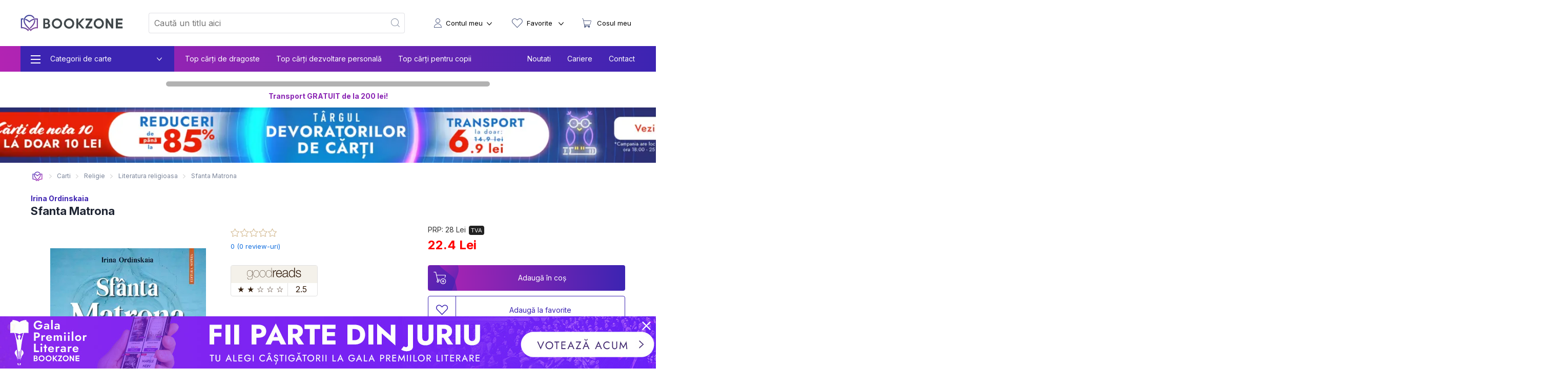

--- FILE ---
content_type: text/html; charset=utf-8
request_url: https://bookzone.ro/carte/sfanta-matrona
body_size: 37638
content:
<!doctype html>
<html data-n-head-ssr lang="ro" data-n-head="%7B%22lang%22:%7B%22ssr%22:%22ro%22%7D%7D">
<head >
  <meta charset="UTF-8">
  <link rel="preconnect" href="https://api.bookzone.ro">
  <link rel="stylesheet" href="https://bookzone.ro/css/base.m.min.css">
  <link rel="preload" as="style" onload='this.onload=null,this.rel="stylesheet"' href="/css/swiper.extra.min.css">
  <link rel="preload" as="style" onload='this.onload=null,this.rel="stylesheet"' href="https://bookzone.ro/css/extra.m.min.css">
  <link rel="preload" as="style" onload='this.onload=null,this.rel="stylesheet"' href="/css/icons/style.min.css?v=asdaw3">
  <meta name="viewport" content="width=device-width,initial-scale=1">
  <meta name="google-site-verification" content="VFIeuHycCHMomnx10cjIwvz_CeviUUWXj_uh1dbM3cg">
  <!-- Start cookieyes banner --> 
  <script id="cookieyes" type="text/javascript" src="https://cdn-cookieyes.com/client_data/9ca75db585108c80757effb5/script.js"></script> 
  <!-- End cookieyes banner -->
  <script>window.addEventListener("DOMContentLoaded",(function(){!function(e,t,n,a,o){e[a]=e[a]||[],e[a].push({"gtm.start":(new Date).getTime(),event:"gtm.js"});var r=t.getElementsByTagName(n)[0],s=t.createElement(n);s.async=!0,s.src="https://www.googletagmanager.com/gtm.js?id=GTM-WZBCKPQ",r.parentNode.insertBefore(s,r)}(window,document,"script","dataLayer")}))</script>

  <script>window.addEventListener("DOMContentLoaded",(function(){var e,t=document.getElementsByTagName("head")[0];(e=document.createElement("script")).type="text/javascript",e.src="https://www.googleadservices.com/pagead/conversion.js",e.defer=!0,t.appendChild(e),(e=document.createElement("script")).type="text/javascript",e.src="https://attr-2p.com/45703e894/clc/1.js",e.defer=!0,t.appendChild(e)}))</script>

  <!-- Google tag (gtag.js) GA4 -->
  <script async src="https://www.googletagmanager.com/gtag/js?id=G-WZ7E7KZR99"></script>
  <script>function gtag(){dataLayer.push(arguments)}window.dataLayer=window.dataLayer||[],gtag("js",new Date),gtag("config","G-WZ7E7KZR99")</script>

  <!-- Start VWO Async SmartCode -->
  <link rel="preconnect" href="https://dev.visualwebsiteoptimizer.com">
  <script type="text/javascript" id="vwoCode">window._vwo_code||function(){var e=!1,t=window,n=document,i=n.querySelector("#vwoCode"),o="_vwo_1124517_settings",r={};try{var a=JSON.parse(localStorage.getItem("_vwo_1124517_config"));r=a&&"object"==typeof a?a:{}}catch(e){}var s="session"===r.stT?t.sessionStorage:t.localStorage;code={nonce:i&&i.nonce,library_tolerance:function(){return"undefined"!=typeof library_tolerance?library_tolerance:void 0},settings_tolerance:function(){return r.sT||2e3},hide_element_style:function(){return"{"+(r.hES||"opacity:0 !important;filter:alpha(opacity=0) !important;background:none !important;transition:none !important;")+"}"},hide_element:function(){return performance.getEntriesByName("first-contentful-paint")[0]?"":"string"==typeof r.hE?r.hE:"body"},getVersion:function(){return 2.1},finish:function(t){if(!e){e=!0;var i=n.getElementById("_vis_opt_path_hides");i&&i.parentNode.removeChild(i),t&&((new Image).src="https://dev.visualwebsiteoptimizer.com/ee.gif?a=1124517"+t)}},finished:function(){return e},addScript:function(e){var t=n.createElement("script");t.type="text/javascript",e.src?t.src=e.src:t.text=e.text,i&&t.setAttribute("nonce",i.nonce),n.getElementsByTagName("head")[0].appendChild(t)},load:function(e,i){var r=this.getSettings(),a=n.createElement("script");if(i=i||{},r)a.textContent=r,n.getElementsByTagName("head")[0].appendChild(a),t.VWO&&!VWO.caE||(s.removeItem(o),this.load(e));else{var d=new XMLHttpRequest;d.open("GET",e,!0),d.withCredentials=!i.dSC,d.responseType=i.responseType||"text",d.onload=function(){if(i.onloadCb)return i.onloadCb(d,e);200===d.status||304===d.status?_vwo_code.addScript({text:d.responseText}):_vwo_code.finish("&e=loading_failure:"+e)},d.onerror=function(){if(i.onerrorCb)return i.onerrorCb(e);_vwo_code.finish("&e=loading_failure:"+e)},d.send()}},getSettings:function(){try{var e=s.getItem(o);if(!e)return;return e=JSON.parse(e),Date.now()>e.e?void s.removeItem(o):e.s}catch(e){return}},init:function(){if(!(n.URL.indexOf("__vwo_disable__")>-1)){var e,r=this.settings_tolerance();if(t._vwo_settings_timer=setTimeout((function(){_vwo_code.finish(),s.removeItem(o)}),r),"body"!==this.hide_element()){e=n.createElement("style");var a=this.hide_element(),d=a?a+this.hide_element_style():"",c=n.getElementsByTagName("head")[0];e.setAttribute("id","_vis_opt_path_hides"),i&&e.setAttribute("nonce",i.nonce),e.setAttribute("type","text/css"),e.styleSheet?e.styleSheet.cssText=d:e.appendChild(n.createTextNode(d)),c.appendChild(e)}else{e=n.getElementsByTagName("head")[0],(d=n.createElement("div")).style.cssText="z-index: 2147483647 !important;position: fixed !important;left: 0 !important;top: 0 !important;width: 100% !important;height: 100% !important;background: white !important;display: block !important;",d.setAttribute("id","_vis_opt_path_hides"),d.classList.add("_vis_hide_layer"),e.parentNode.insertBefore(d,e.nextSibling)}var l=window._vis_opt_url||n.URL,p="https://dev.visualwebsiteoptimizer.com/j.php?a=1124517&u="+encodeURIComponent(l)+"&vn=2.1";-1!==t.location.search.indexOf("_vwo_xhr")?this.addScript({src:p}):this.load(p+"&x=true")}}},t._vwo_code=code,code.init()}()</script>
  <!-- End VWO Async SmartCode -->

  <title>Sfanta Matrona de Irina Ordinskaia » BookZone</title><meta data-n-head="ssr" data-hid="description" name="description" content="Cumpara acum Sfanta Matrona de Irina Ordinskaia la pret special oferit de BOOKZONE. Beneficiezi de livrare rapida oriunde in Romania."><meta data-n-head="ssr" data-hid="title" name="title" content="Sfanta Matrona de Irina Ordinskaia » BookZone"><meta data-n-head="ssr" data-hid="ogtitle" property="og:title" content="Sfanta Matrona de Irina Ordinskaia » BookZone"><meta data-n-head="ssr" data-hid="ogimage" property="og:image" content="https://assets.bkz.ro/upload/produse/ZLFMKEWHK/sfanta-matrona-bg2.webp"><meta data-n-head="ssr" data-hid="ogimagesecure_url" property="og:image:secure_url" content="https://assets.bkz.ro/upload/produse/ZLFMKEWHK/sfanta-matrona-bg2.webp"><meta data-n-head="ssr" data-hid="ogimagetype" property="og:image:type" content="image/jpeg"><meta data-n-head="ssr" data-hid="ogurl" property="og:url" content="https://bookzone.ro/carte/sfanta-matrona"><meta data-n-head="ssr" data-hid="ogdescription" property="og:description" content="Cumpara acum Sfanta Matrona de Irina Ordinskaia la pret special oferit de BOOKZONE. Beneficiezi de livrare rapida oriunde in Romania."><meta data-n-head="ssr" data-hid="ogtype" property="og:type" content="website"><meta data-n-head="ssr" data-hid="ogsite_name" property="og:site_name" content="Bookzone"><meta data-n-head="ssr" data-hid="fbapp_id" property="fb:app_id" content="352238545175569"><meta data-n-head="ssr" data-hid="robots" name="robots" content="index, follow"><link data-n-head="ssr" rel="icon" type="image/x-icon" href="/ico.ico"><link data-n-head="ssr" rel="canonical" href="https://bookzone.ro/carte/sfanta-matrona"><link data-n-head="ssr" rel="preload" href="https://assets.bkz.ro/upload/produse/ZLFMKEWHK/sfanta-matrona-bg2.webp" as="image" type="image/webp"><script data-n-head="ssr" data-hid="ldjson-schema" type="application/ld+json">{"@context":"https://schema.org","@type":["Product","Book"],"bookFormat":"https://schema.org/Paperback","image":"https://assets.bkz.ro/upload/produse/ZLFMKEWHK/sfanta-matrona-bg2.jpg","description":"Romanul-parabolă Sfânta Matrona urmărește des­tinul unor oameni din zilele noastre, care în tumultul durerilor și necazurilor au fost părăsiți de toți. Într-o lume în care nu mai au de la cine să aștepte ajutor și sprijin, rugăciunile către ­Sfânta Matrona din Moscova par să rămână ultima lor nă­dej­de. Evgheni și Sofia, personajele principale, ajung să creadă în Dumnezeu, trecând prin încercări grele, în urma cărora își înțeleg menirea și, totodată, greșelile.Autoarea Irina Ordînskaia împleteşte în ţesătura cărţii și istorisirea biblică despre izbăvirea lui Lot, spre a ne învăța că prin credință putem învinge deznădejdea și întunericul din noi.În aceste pagini fascinante se dezvăluie lucrarea binefăcătoare a Sfintei Matrona în viața celor aflați în pragul deznădejdii pricinuite fie de o boală fatală, fie de egoism; fie de lipsa unui sens în mijlocul deșertăciunilor vieții, fie de necredință, lipsa iubirii față de semeni ori deprinderea păcatului ce deschid o prăpastie între om și Ziditorul lui.Toți, toți să veniți la mine și să-mi povestiți necazurile voastre de parcă aș fi vie, căci eu vă voi vedea, vă voi auzi și vă voi ajuta. Sf. Matrona din Moscova","isbn":"9789731369310","name":"Sfanta Matrona","offers":{"@type":"AggregateOffer","availability":"https://schema.org/InStock","price":"22.4","priceCurrency":"RON", "url": "https://bookzone.ro/carte/sfanta-matrona", "lowPrice": "22.4", "highPrice": "28","priceValidUntil":"Jan 25, 2026 00:00:00"},"publisher":"Sophia","brand": { "@type": "Brand", "name": "Sophia" },"inLanguage":"ro","author":"Irina Ordinskaia","sku":"82971"}</script><script data-n-head="ssr" data-hid="ldjson-schema" type="application/ld+json">{"@context": "https://schema.org/", "@type": "BreadcrumbList", "itemListElement": [{"@type": "ListItem", "position": 1,"name": "Carti","item": "https://bookzone.ro/carti"},{"@type": "ListItem", "position": 2,"name": "Religie","item": "https://bookzone.ro/carti/religie"},{"@type": "ListItem", "position": 3,"name": "Literatura religioasa","item": "https://bookzone.ro/carti/literatura-religioasa"},{"@type": "ListItem", "position": 4,"name": "Sfanta Matrona","item": "https://bookzone.ro/carte/sfanta-matrona"}]}</script><link rel="preload" href="/_nuxt/css/e5f05eb.css" as="style"><link rel="preload" href="/_nuxt/css/c41a545.css" as="style"><link rel="preload" href="/_nuxt/css/02aaf50.css" as="style"><link rel="preload" href="/_nuxt/css/fb2375e.css" as="style"><link rel="preload" href="/_nuxt/css/8af21ee.css" as="style"><link rel="stylesheet" href="/_nuxt/css/e5f05eb.css"><link rel="stylesheet" href="/_nuxt/css/c41a545.css"><link rel="stylesheet" href="/_nuxt/css/02aaf50.css"><link rel="stylesheet" href="/_nuxt/css/fb2375e.css"><link rel="stylesheet" href="/_nuxt/css/8af21ee.css">
</head>
<body >
  <noscript><iframe src="https://www.googletagmanager.com/ns.html?id=GTM-WZBCKPQ" height="0" width="0" style="display:none;visibility:hidden"></iframe></noscript>
  <div data-server-rendered="true" id="__nuxt"><!----><div id="__layout"><div data-fetch-key="0"><nav data-fetch-key="data-v-3d8f29dd:0" data-v-3d8f29dd><div class="container menu-container" data-v-3d8f29dd><div class="nav" data-v-3d8f29dd><div class="nav__burger" style="display:;" data-v-3d8f29dd><div class="nav__bg-fw" data-v-3d8f29dd><div class="nav__bg-c" data-v-3d8f29dd><div class="nav-bars-x" data-v-3d8f29dd><img src="/img/icons/bars-regular.svg" width="16" height="18" alt="ShowMenu" data-v-3d8f29dd></div> <!----> <div class="nav__burger__menu" data-v-3d8f29dd><ul class="nav__menu__big" data-v-3d8f29dd><li class="nav__menu__big__item" data-v-3d8f29dd><div class="nav__menu__big__link" data-v-3d8f29dd><span class="nav__menu__big__link-burger" data-v-3d8f29dd></span> <div class="nav__menu__big__link-wrapper" data-v-3d8f29dd><p class="nav__menu__big__link-text" data-v-3d8f29dd>Categorii de carte</p> <i class="nav__btn__text__ico icon-angle-down" data-v-3d8f29dd></i></div></div> <div class="nav__menu__big__drop" data-v-3d8f29dd><ul class="nav__menu__big__drop-wrap" data-v-3d8f29dd><li class="nav__menu__big__drop__item" data-v-3d8f29dd><i class="icon-icon-istorie" data-v-3d8f29dd></i> <a href="/carti/fictiune" class="nav__menu__big__drop__link" data-v-3d8f29dd data-v-3d8f29dd>Carti fictiune</a> <i class="nav__btn__text__ico icon-angle-right" data-v-3d8f29dd></i> <ul class="nav__menu__big__subdrop__list" data-v-3d8f29dd><li class="nmbsi" data-v-3d8f29dd><b data-v-3d8f29dd><a href="/carti/fictiune" data-v-3d8f29dd data-v-3d8f29dd>
                                  Carti fictiune                                                                                                                                                                                                                                                                                                                                                                                                                                                                                                                                                                                                                                                                                                                                                                                                                                                                                                                                                                                                                                                                                                                                                            
                                </a></b></li> <li class="nmbsi" data-v-3d8f29dd><a href="/carti/fictiune-literara" data-v-3d8f29dd data-v-3d8f29dd>Fictiune literara</a></li><li class="nmbsi" data-v-3d8f29dd><a href="/carti/fictiune-istorica" data-v-3d8f29dd data-v-3d8f29dd>Fictiune istorica</a></li><li class="nmbsi" data-v-3d8f29dd><a href="/carti/erotice-literatura-erotica" data-v-3d8f29dd data-v-3d8f29dd>Carti erotice</a></li><li class="nmbsi" data-v-3d8f29dd><a href="/carti/fantasy" data-v-3d8f29dd data-v-3d8f29dd>Carti fantasy</a></li><li class="nmbsi" data-v-3d8f29dd><a href="/carti/sf" data-v-3d8f29dd data-v-3d8f29dd>Carti SF</a></li></ul></li><li class="nav__menu__big__drop__item" data-v-3d8f29dd><i class="icon-icon-nutritie-si-sanatate" data-v-3d8f29dd></i> <a href="/carti/de-nutritie-sanatate" class="nav__menu__big__drop__link" data-v-3d8f29dd data-v-3d8f29dd>Nutritie &amp; Sanatate</a> <i class="nav__btn__text__ico icon-angle-right" data-v-3d8f29dd></i> <ul class="nav__menu__big__subdrop__list" data-v-3d8f29dd><li class="nmbsi" data-v-3d8f29dd><b data-v-3d8f29dd><a href="/carti/de-nutritie-sanatate" data-v-3d8f29dd data-v-3d8f29dd>
                                  Nutritie &amp; Sanatate                                                                                                                                                                                                                                                                                                                                                                                                                                                                                                                                                                                                                                                                                                                                                                                                                                                                                                                                                                                                                                                                                                                                                            
                                </a></b></li> <li class="nmbsi" data-v-3d8f29dd><a href="/carti/de-nutritie-sanatate" data-v-3d8f29dd data-v-3d8f29dd>Diete</a></li><li class="nmbsi" data-v-3d8f29dd><a href="/carti/de-nutritie-sanatate" data-v-3d8f29dd data-v-3d8f29dd>Nutritie</a></li><li class="nmbsi" data-v-3d8f29dd><a href="/carti/de-nutritie-sanatate" data-v-3d8f29dd data-v-3d8f29dd>Sanatate</a></li><li class="nmbsi" data-v-3d8f29dd><a href="/carti/fitness" data-v-3d8f29dd data-v-3d8f29dd>Fitness</a></li><li class="nmbsi" data-v-3d8f29dd><a href="/carti/frumusete-si-stil" data-v-3d8f29dd data-v-3d8f29dd>Frumusete si stil</a></li></ul></li><li class="nav__menu__big__drop__item" data-v-3d8f29dd><i class="icon-icon-carti-de-specialitate" data-v-3d8f29dd></i> <a href="/carti/thriller-mister-suspans" class="nav__menu__big__drop__link" data-v-3d8f29dd data-v-3d8f29dd>Thriller, mister si suspans</a> <!----> <!----></li><li class="nav__menu__big__drop__item" data-v-3d8f29dd><i class="icon-icon-beletristica" data-v-3d8f29dd></i> <a href="/carti/beletristica" class="nav__menu__big__drop__link" data-v-3d8f29dd data-v-3d8f29dd>Beletristica</a> <i class="nav__btn__text__ico icon-angle-right" data-v-3d8f29dd></i> <ul class="nav__menu__big__subdrop__list" data-v-3d8f29dd><li class="nmbsi" data-v-3d8f29dd><b data-v-3d8f29dd><a href="/carti/beletristica" data-v-3d8f29dd data-v-3d8f29dd>
                                  Beletristica                                                                                                                                                                                                                                                                                                                                                                                                                                                                                                                                                                                                                                                                                                                                                                                                                                                                                                                                                                                                                                                                                                                                                            
                                </a></b></li> <li class="nmbsi" data-v-3d8f29dd><a href="/carti/poezii" data-v-3d8f29dd data-v-3d8f29dd>Carti de poezii</a></li><li class="nmbsi" data-v-3d8f29dd><a href="/carti/literatura-universala" data-v-3d8f29dd data-v-3d8f29dd>Literatura universala</a></li><li class="nmbsi" data-v-3d8f29dd><a href="/carti/amuzante-umoristice" data-v-3d8f29dd data-v-3d8f29dd>Umor si divertisment</a></li><li class="nmbsi" data-v-3d8f29dd><a href="/carti/horror-de-groaza" data-v-3d8f29dd data-v-3d8f29dd>Carti horror</a></li><li class="nmbsi" data-v-3d8f29dd><a href="/carti/romane-politiste" data-v-3d8f29dd data-v-3d8f29dd>Carti politiste</a></li><li class="nmbsi" data-v-3d8f29dd><a href="/carti/actiune-si-aventura" data-v-3d8f29dd data-v-3d8f29dd>Actiune si aventura</a></li><li class="nmbsi" data-v-3d8f29dd><a href="/carti/literatura-clasica-romane-clasice" data-v-3d8f29dd data-v-3d8f29dd>Literatura clasica</a></li><li class="nmbsi" data-v-3d8f29dd><a href="/carti/literatura-contemporana" data-v-3d8f29dd data-v-3d8f29dd>Literatura contemporana</a></li><li class="nmbsi" data-v-3d8f29dd><a href="/carti/literatura-romana" data-v-3d8f29dd data-v-3d8f29dd>Literatura romana</a></li><li class="nmbsi" data-v-3d8f29dd><a href="/carti/proza-scurta-antologie" data-v-3d8f29dd data-v-3d8f29dd>Proza scurta si antologii</a></li><li class="nmbsi" data-v-3d8f29dd><a href="/carti/teatru" data-v-3d8f29dd data-v-3d8f29dd>Teatru</a></li><li class="nmbsi" data-v-3d8f29dd><a href="/carti/literatura-lgbt" data-v-3d8f29dd data-v-3d8f29dd>Literatura LGBT</a></li><li class="nmbsi" data-v-3d8f29dd><a href="/carti/premiate" data-v-3d8f29dd data-v-3d8f29dd>Carti premiate</a></li><li class="nmbsi" data-v-3d8f29dd><a href="/carti/romane-ecranizate" data-v-3d8f29dd data-v-3d8f29dd>Carti ecranizate</a></li></ul></li><li class="nav__menu__big__drop__item" data-v-3d8f29dd><i class="icon-icon-cresterea-copilului" data-v-3d8f29dd></i> <a href="/carti/parenting-cresterea-copilului" class="nav__menu__big__drop__link" data-v-3d8f29dd data-v-3d8f29dd>Cresterea copilului</a> <i class="nav__btn__text__ico icon-angle-right" data-v-3d8f29dd></i> <ul class="nav__menu__big__subdrop__list" data-v-3d8f29dd><li class="nmbsi" data-v-3d8f29dd><b data-v-3d8f29dd><a href="/carti/parenting-cresterea-copilului" data-v-3d8f29dd data-v-3d8f29dd>
                                  Cresterea copilului                                                                                                                                                                                                                                                                                                                                                                                                                                                                                                                                                                                                                                                                                                                                                                                                                                                                                                                                                                                                                                                                                                                                                            
                                </a></b></li> <li class="nmbsi" data-v-3d8f29dd><a href="/carti/alimentatie-bebe-sanatate-copii" data-v-3d8f29dd data-v-3d8f29dd>Alimentatie si sanatate</a></li><li class="nmbsi" data-v-3d8f29dd><a href="/carti/despre-sarcina-si-nastere-pentru-gravide" data-v-3d8f29dd data-v-3d8f29dd>Sarcina si nastere</a></li></ul></li><li class="nav__menu__big__drop__item" data-v-3d8f29dd><i class="icon-icon-afaceri-si-bani" data-v-3d8f29dd></i> <a href="/carti/antreprenoriat-afaceri-investitii" class="nav__menu__big__drop__link" data-v-3d8f29dd data-v-3d8f29dd>Afaceri si investitii</a> <i class="nav__btn__text__ico icon-angle-right" data-v-3d8f29dd></i> <ul class="nav__menu__big__subdrop__list" data-v-3d8f29dd><li class="nmbsi" data-v-3d8f29dd><b data-v-3d8f29dd><a href="/carti/antreprenoriat-afaceri-investitii" data-v-3d8f29dd data-v-3d8f29dd>
                                  Afaceri si investitii                                                                                                                                                                                                                                                                                                                                                                                                                                                                                                                                                                                                                                                                                                                                                                                                                                                                                                                                                                                                                                                                                                                                                            
                                </a></b></li> <li class="nmbsi" data-v-3d8f29dd><a href="/carti/management-si-leadership" data-v-3d8f29dd data-v-3d8f29dd>Management si leadership</a></li><li class="nmbsi" data-v-3d8f29dd><a href="/carti/economie" data-v-3d8f29dd data-v-3d8f29dd>Economie</a></li><li class="nmbsi" data-v-3d8f29dd><a href="/carti/marketing-vanzari" data-v-3d8f29dd data-v-3d8f29dd>Vanzari si marketing</a></li><li class="nmbsi" data-v-3d8f29dd><a href="/carti/educatie-financiara" data-v-3d8f29dd data-v-3d8f29dd>Educatie financiara</a></li></ul></li><li class="nav__menu__big__drop__item" data-v-3d8f29dd><i class="icon-icon-istorie" data-v-3d8f29dd></i> <a href="/carti/istorie" class="nav__menu__big__drop__link" data-v-3d8f29dd data-v-3d8f29dd>Istorie</a> <i class="nav__btn__text__ico icon-angle-right" data-v-3d8f29dd></i> <ul class="nav__menu__big__subdrop__list" data-v-3d8f29dd><li class="nmbsi" data-v-3d8f29dd><b data-v-3d8f29dd><a href="/carti/istorie" data-v-3d8f29dd data-v-3d8f29dd>
                                  Istorie                                                                                                                                                                                                                                                                                                                                                                                                                                                                                                                                                                                                                                                                                                                                                                                                                                                                                                                                                                                                                                                                                                                                                            
                                </a></b></li> <li class="nmbsi" data-v-3d8f29dd><a href="/carti/istorie-universala" data-v-3d8f29dd data-v-3d8f29dd>Istorie universala</a></li><li class="nmbsi" data-v-3d8f29dd><a href="/carti/istoria-romanilor" data-v-3d8f29dd data-v-3d8f29dd>Istoria romanilor</a></li><li class="nmbsi" data-v-3d8f29dd><a href="/carti/studii-istorice" data-v-3d8f29dd data-v-3d8f29dd>Studii istorice</a></li><li class="nmbsi" data-v-3d8f29dd><a href="/carti/istorie-militara-si-razboaie" data-v-3d8f29dd data-v-3d8f29dd>Istorie militara si razboaie</a></li></ul></li><li class="nav__menu__big__drop__item" data-v-3d8f29dd><i class="icon-icon-gastronomie" data-v-3d8f29dd></i> <a href="/carti/gastronomie" class="nav__menu__big__drop__link" data-v-3d8f29dd data-v-3d8f29dd>Gastronomie</a> <i class="nav__btn__text__ico icon-angle-right" data-v-3d8f29dd></i> <ul class="nav__menu__big__subdrop__list" data-v-3d8f29dd><li class="nmbsi" data-v-3d8f29dd><b data-v-3d8f29dd><a href="/carti/gastronomie" data-v-3d8f29dd data-v-3d8f29dd>
                                  Gastronomie                                                                                                                                                                                                                                                                                                                                                                                                                                                                                                                                                                                                                                                                                                                                                                                                                                                                                                                                                                                                                                                                                                                                                            
                                </a></b></li> <li class="nmbsi" data-v-3d8f29dd><a href="/carti/de-bucate-gatit-retete-culinare" data-v-3d8f29dd data-v-3d8f29dd>Mancare</a></li><li class="nmbsi" data-v-3d8f29dd><a href="/carti/bauturi" data-v-3d8f29dd data-v-3d8f29dd>Bauturi</a></li></ul></li><li class="nav__menu__big__drop__item" data-v-3d8f29dd><i class="icon-icon-spiritualitate-si-ezoterism2" data-v-3d8f29dd></i> <a href="/carti/spiritualitate-si-ezoterism" class="nav__menu__big__drop__link" data-v-3d8f29dd data-v-3d8f29dd>Spiritualitate si ezoterism</a> <i class="nav__btn__text__ico icon-angle-right" data-v-3d8f29dd></i> <ul class="nav__menu__big__subdrop__list" data-v-3d8f29dd><li class="nmbsi" data-v-3d8f29dd><b data-v-3d8f29dd><a href="/carti/spiritualitate-si-ezoterism" data-v-3d8f29dd data-v-3d8f29dd>
                                  Spiritualitate si ezoterism                                                                                                                                                                                                                                                                                                                                                                                                                                                                                                                                                                                                                                                                                                                                                                                                                                                                                                                                                                                                                                                                                                                                                            
                                </a></b></li> <li class="nmbsi" data-v-3d8f29dd><a href="/carti/ezoterism" data-v-3d8f29dd data-v-3d8f29dd>Ezoterism</a></li><li class="nmbsi" data-v-3d8f29dd><a href="/carti/astrologie-divinatie" data-v-3d8f29dd data-v-3d8f29dd>Astrologie, divinatie</a></li></ul></li><li class="nav__menu__big__drop__item" data-v-3d8f29dd><i class="icon-icon-manuale-si-auxiliare-scolare" data-v-3d8f29dd></i> <a href="/carti/auxiliare-manuale-scolare" class="nav__menu__big__drop__link" data-v-3d8f29dd data-v-3d8f29dd>Manuale scolare si auxiliare</a> <i class="nav__btn__text__ico icon-angle-right" data-v-3d8f29dd></i> <ul class="nav__menu__big__subdrop__list" data-v-3d8f29dd><li class="nmbsi" data-v-3d8f29dd><b data-v-3d8f29dd><a href="/carti/auxiliare-manuale-scolare" data-v-3d8f29dd data-v-3d8f29dd>
                                  Manuale scolare si auxiliare                                                                                                                                                                                                                                                                                                                                                                                                                                                                                                                                                                                                                                                                                                                                                                                                                                                                                                                                                                                                                                                                                                                                                            
                                </a></b></li> <li class="nmbsi" data-v-3d8f29dd><a href="/carti/auxiliare-scolare" data-v-3d8f29dd data-v-3d8f29dd>Auxiliare scolare</a></li><li class="nmbsi" data-v-3d8f29dd><a href="/carti/manuale" data-v-3d8f29dd data-v-3d8f29dd>Manuale</a></li><li class="nmbsi" data-v-3d8f29dd><a href="/carti/auxiliare-manuale-clasa-pregatitoare-gradinita" data-v-3d8f29dd data-v-3d8f29dd>Gradinita si clasa pregatitoare</a></li><li class="nmbsi" data-v-3d8f29dd><a href="/carti/auxiliare-manuale-clasa-1-2-3-4" data-v-3d8f29dd data-v-3d8f29dd>Ciclu primar</a></li><li class="nmbsi" data-v-3d8f29dd><a href="/carti/auxiliare-manuale-clasa-5-6-7-8" data-v-3d8f29dd data-v-3d8f29dd>Gimnaziu</a></li><li class="nmbsi" data-v-3d8f29dd><a href="/carti/manuale-liceu-clasa-9-10-11-12" data-v-3d8f29dd data-v-3d8f29dd>Liceu</a></li><li class="nmbsi" data-v-3d8f29dd><a href="/carti/dictionare-scolare" data-v-3d8f29dd data-v-3d8f29dd>Dictionare</a></li></ul></li><li class="nav__menu__big__drop__item" data-v-3d8f29dd><i class="icon-icon-stiinte-umaniste" data-v-3d8f29dd></i> <a href="/carti/non-fictiune" class="nav__menu__big__drop__link" data-v-3d8f29dd data-v-3d8f29dd>Non-fictiune</a> <i class="nav__btn__text__ico icon-angle-right" data-v-3d8f29dd></i> <ul class="nav__menu__big__subdrop__list" data-v-3d8f29dd><li class="nmbsi" data-v-3d8f29dd><b data-v-3d8f29dd><a href="/carti/non-fictiune" data-v-3d8f29dd data-v-3d8f29dd>
                                  Non-fictiune                                                                                                                                                                                                                                                                                                                                                                                                                                                                                                                                                                                                                                                                                                                                                                                                                                                                                                                                                                                                                                                                                                                                                            
                                </a></b></li> <li class="nmbsi" data-v-3d8f29dd><a href="/carti/de-specialitate" data-v-3d8f29dd data-v-3d8f29dd>Carti de specialitate</a></li><li class="nmbsi" data-v-3d8f29dd><a href="/carti/cultura-generala" data-v-3d8f29dd data-v-3d8f29dd>Cultura generala</a></li><li class="nmbsi" data-v-3d8f29dd><a href="/carti/hobby-timp-liber" data-v-3d8f29dd data-v-3d8f29dd>Hobby &amp; Timp liber</a></li><li class="nmbsi" data-v-3d8f29dd><a href="/carti/stiinta-si-tehnica" data-v-3d8f29dd data-v-3d8f29dd>Stiinta si tehnica</a></li></ul></li><li class="nav__menu__big__drop__item" data-v-3d8f29dd><i class="icon-icon-beletristica" data-v-3d8f29dd></i> <a href="/carti/carti-in-limba-engleza" class="nav__menu__big__drop__link" data-v-3d8f29dd data-v-3d8f29dd>Carti in limba engleza</a> <i class="nav__btn__text__ico icon-angle-right" data-v-3d8f29dd></i> <ul class="nav__menu__big__subdrop__list" data-v-3d8f29dd><li class="nmbsi" data-v-3d8f29dd><b data-v-3d8f29dd><a href="/carti/carti-in-limba-engleza" data-v-3d8f29dd data-v-3d8f29dd>
                                  Carti in limba engleza                                                                                                                                                                                                                                                                                                                                                                                                                                                                                                                                                                                                                                                                                                                                                                                                                                                                                                                                                                                                                                                                                                                                                            
                                </a></b></li> <li class="nmbsi" data-v-3d8f29dd><a href="/carti/fictiune-in-limba-engleza" data-v-3d8f29dd data-v-3d8f29dd>Carti fictiune in limba engleza</a></li><li class="nmbsi" data-v-3d8f29dd><a href="/carti/non-fictiune-in-limba-engleza" data-v-3d8f29dd data-v-3d8f29dd>Carti non-fictiune in limba engleza</a></li><li class="nmbsi" data-v-3d8f29dd><a href="/carti/carti-pentru-copii-in-limba-engleza" data-v-3d8f29dd data-v-3d8f29dd>Carti pentru copii in limba engleza</a></li></ul></li><li class="nav__menu__big__drop__item" data-v-3d8f29dd><i data-v-3d8f29dd></i> <a href="/carti/accesorii" class="nav__menu__big__drop__link" data-v-3d8f29dd data-v-3d8f29dd>Accesorii carti</a> <i class="nav__btn__text__ico icon-angle-right" data-v-3d8f29dd></i> <ul class="nav__menu__big__subdrop__list" data-v-3d8f29dd><li class="nmbsi" data-v-3d8f29dd><b data-v-3d8f29dd><a href="/carti/accesorii" data-v-3d8f29dd data-v-3d8f29dd>
                                  Accesorii carti                                                                                                                                                                                                                                                                                                                                                                                                                                                                                                                                                                                                                                                                                                                                                                                                                                                                                                                                                                                                                                                                                                                                                            
                                </a></b></li> <li class="nmbsi" data-v-3d8f29dd><a href="/carti/alte-accesorii" data-v-3d8f29dd data-v-3d8f29dd>Alte accesorii</a></li></ul></li><li class="nav__menu__big__drop__item" data-v-3d8f29dd><i class="icon-icon-beletristica" data-v-3d8f29dd></i> <a href="/carti/carti-cu-autograf" class="nav__menu__big__drop__link" data-v-3d8f29dd data-v-3d8f29dd>Carti cu autograf</a> <!----> <!----></li><li class="nav__menu__big__drop__item" data-v-3d8f29dd><i class="icon-icon-beletristica" data-v-3d8f29dd></i> <a href="/carti/carti-in-limbi-straine" class="nav__menu__big__drop__link" data-v-3d8f29dd data-v-3d8f29dd>Carti in limbi straine</a> <!----> <!----></li><li class="nav__menu__big__drop__item" data-v-3d8f29dd><i class="icon-icon-stiinte-umaniste" data-v-3d8f29dd></i> <a href="/carti/sociologie-stiinte-umaniste" class="nav__menu__big__drop__link" data-v-3d8f29dd data-v-3d8f29dd>Carti Sociologie</a> <i class="nav__btn__text__ico icon-angle-right" data-v-3d8f29dd></i> <ul class="nav__menu__big__subdrop__list" data-v-3d8f29dd><li class="nmbsi" data-v-3d8f29dd><b data-v-3d8f29dd><a href="/carti/sociologie-stiinte-umaniste" data-v-3d8f29dd data-v-3d8f29dd>
                                  Carti Sociologie                                                                                                                                                                                                                                                                                                                                                                                                                                                                                                                                                                                                                                                                                                                                                                                                                                                                                                                                                                                                                                                                                                                                                            
                                </a></b></li> <li class="nmbsi" data-v-3d8f29dd><a href="/carti/filozofie" data-v-3d8f29dd data-v-3d8f29dd>Filozofie</a></li><li class="nmbsi" data-v-3d8f29dd><a href="/carti/critica-literara" data-v-3d8f29dd data-v-3d8f29dd>Critica literara</a></li><li class="nmbsi" data-v-3d8f29dd><a href="/carti/politica-stiinte-politice" data-v-3d8f29dd data-v-3d8f29dd>Stiinte politice</a></li><li class="nmbsi" data-v-3d8f29dd><a href="/carti/pedagogice-despre-educatie" data-v-3d8f29dd data-v-3d8f29dd>Educatie si pedagogie</a></li><li class="nmbsi" data-v-3d8f29dd><a href="/carti/psihologie" data-v-3d8f29dd data-v-3d8f29dd>Psihologie</a></li></ul></li><li class="nav__menu__big__drop__item" data-v-3d8f29dd><i class="icon-icon-dezvoltare-personala" data-v-3d8f29dd></i> <a href="/carti/dezvoltare-personala" class="nav__menu__big__drop__link" data-v-3d8f29dd data-v-3d8f29dd>Dezvoltare personala</a> <i class="nav__btn__text__ico icon-angle-right" data-v-3d8f29dd></i> <ul class="nav__menu__big__subdrop__list" data-v-3d8f29dd><li class="nmbsi" data-v-3d8f29dd><b data-v-3d8f29dd><a href="/carti/dezvoltare-personala" data-v-3d8f29dd data-v-3d8f29dd>
                                  Dezvoltare personala                                                                                                                                                                                                                                                                                                                                                                                                                                                                                                                                                                                                                                                                                                                                                                                                                                                                                                                                                                                                                                                                                                                                                            
                                </a></b></li> <li class="nmbsi" data-v-3d8f29dd><a href="/carti/psihologice" data-v-3d8f29dd data-v-3d8f29dd>Carti psihologice</a></li><li class="nmbsi" data-v-3d8f29dd><a href="/carti/despre-sexualitate-relatii-de-cuplu" data-v-3d8f29dd data-v-3d8f29dd>Relatii si sex</a></li><li class="nmbsi" data-v-3d8f29dd><a href="/carti/comunicare" data-v-3d8f29dd data-v-3d8f29dd>Comunicare</a></li><li class="nmbsi" data-v-3d8f29dd><a href="/carti/motivationale-despre-increderea-in-sine" data-v-3d8f29dd data-v-3d8f29dd>Increderea in sine</a></li><li class="nmbsi" data-v-3d8f29dd><a href="/carti/fericire" data-v-3d8f29dd data-v-3d8f29dd>Fericire</a></li><li class="nmbsi" data-v-3d8f29dd><a href="/carti/meditatie-si-mindfulness" data-v-3d8f29dd data-v-3d8f29dd>Meditatie si mindfulness</a></li><li class="nmbsi" data-v-3d8f29dd><a href="/carti/dezvoltare-personala-pentru-femei" data-v-3d8f29dd data-v-3d8f29dd>Carti pentru femei</a></li></ul></li><li class="nav__menu__big__drop__item" data-v-3d8f29dd><i class="icon-icon-biografiimemorii" data-v-3d8f29dd></i> <a href="/carti/memorii-biografii-jurnale-celebre" class="nav__menu__big__drop__link" data-v-3d8f29dd data-v-3d8f29dd>Memorii, biografii si jurnale</a> <!----> <!----></li><li class="nav__menu__big__drop__item" data-v-3d8f29dd><i class="icon-icon-carti-pentru-copii" data-v-3d8f29dd></i> <a href="/carti/pentru-copii" class="nav__menu__big__drop__link" data-v-3d8f29dd data-v-3d8f29dd>Carti pentru copii</a> <i class="nav__btn__text__ico icon-angle-right" data-v-3d8f29dd></i> <ul class="nav__menu__big__subdrop__list" data-v-3d8f29dd><li class="nmbsi" data-v-3d8f29dd><b data-v-3d8f29dd><a href="/carti/pentru-copii" data-v-3d8f29dd data-v-3d8f29dd>
                                  Carti pentru copii                                                                                                                                                                                                                                                                                                                                                                                                                                                                                                                                                                                                                                                                                                                                                                                                                                                                                                                                                                                                                                                                                                                                                            
                                </a></b></li> <li class="nmbsi" data-v-3d8f29dd><a href="/carti/povesti-pentru-copii" data-v-3d8f29dd data-v-3d8f29dd>Povesti si povestiri</a></li><li class="nmbsi" data-v-3d8f29dd><a href="/carti/educative-copii" data-v-3d8f29dd data-v-3d8f29dd>Carti educative</a></li><li class="nmbsi" data-v-3d8f29dd><a href="/carti/benzi-desenate-pentru-copii" data-v-3d8f29dd data-v-3d8f29dd>Benzi desenate</a></li><li class="nmbsi" data-v-3d8f29dd><a href="/carti/atlase-enciclopedii-pentru-copii" data-v-3d8f29dd data-v-3d8f29dd>Atlase si enciclopedii</a></li><li class="nmbsi" data-v-3d8f29dd><a href="/carti/dictionare-pentru-copii" data-v-3d8f29dd data-v-3d8f29dd>Dictionare</a></li><li class="nmbsi" data-v-3d8f29dd><a href="/carti/joc-montessori" data-v-3d8f29dd data-v-3d8f29dd>Carti Montessori</a></li><li class="nmbsi" data-v-3d8f29dd><a href="/carti/de-colorat-pentru-copii" data-v-3d8f29dd data-v-3d8f29dd>Carti de colorat</a></li><li class="nmbsi" data-v-3d8f29dd><a href="/carti/fantasy-si-sf" data-v-3d8f29dd data-v-3d8f29dd>Fantasy si SF</a></li><li class="nmbsi" data-v-3d8f29dd><a href="/carti/povesti-romanesti-pentru-copii" data-v-3d8f29dd data-v-3d8f29dd>Literatura romana</a></li><li class="nmbsi" data-v-3d8f29dd><a href="/carti/literatura-universala-pentru-copii" data-v-3d8f29dd data-v-3d8f29dd>Literatura universala</a></li><li class="nmbsi" data-v-3d8f29dd><a href="/carti/poezii-pentru-copii" data-v-3d8f29dd data-v-3d8f29dd>Poezii pentru copii</a></li><li class="nmbsi" data-v-3d8f29dd><a href="/carti/in-engleza-pentru-copii-alte-limbi-straine" data-v-3d8f29dd data-v-3d8f29dd>Carti in limbi straine</a></li><li class="nmbsi" data-v-3d8f29dd><a href="/carti/pentru-bebelusi" data-v-3d8f29dd data-v-3d8f29dd>Carti bebelusi</a></li><li class="nmbsi" data-v-3d8f29dd><a href="/carti/copii-3-4-5-ani" data-v-3d8f29dd data-v-3d8f29dd>Carti 3-5 ani</a></li><li class="nmbsi" data-v-3d8f29dd><a href="/carti/copii-6-7-8-ani" data-v-3d8f29dd data-v-3d8f29dd>Carti 6-8 ani</a></li><li class="nmbsi" data-v-3d8f29dd><a href="/carti/pentru-copii-de-9-10-11-12-13-14-ani" data-v-3d8f29dd data-v-3d8f29dd>Carti 9-12+ ani</a></li></ul></li><li class="nav__menu__big__drop__item" data-v-3d8f29dd><i class="icon-icon-religie" data-v-3d8f29dd></i> <a href="/carti/religie" class="nav__menu__big__drop__link" data-v-3d8f29dd data-v-3d8f29dd>Religie</a> <i class="nav__btn__text__ico icon-angle-right" data-v-3d8f29dd></i> <ul class="nav__menu__big__subdrop__list" data-v-3d8f29dd><li class="nmbsi" data-v-3d8f29dd><b data-v-3d8f29dd><a href="/carti/religie" data-v-3d8f29dd data-v-3d8f29dd>
                                  Religie                                                                                                                                                                                                                                                                                                                                                                                                                                                                                                                                                                                                                                                                                                                                                                                                                                                                                                                                                                                                                                                                                                                                                            
                                </a></b></li> <li class="nmbsi" data-v-3d8f29dd><a href="/carti/ortodoxie" data-v-3d8f29dd data-v-3d8f29dd>Carti ortodoxe</a></li><li class="nmbsi" data-v-3d8f29dd><a href="/carti/romane-crestine" data-v-3d8f29dd data-v-3d8f29dd>Crestinism</a></li><li class="nmbsi" data-v-3d8f29dd><a href="/carti/literatura-religioasa" data-v-3d8f29dd data-v-3d8f29dd>Literatura religioasa</a></li><li class="nmbsi" data-v-3d8f29dd><a href="/carti/religioase-pentru-copii" data-v-3d8f29dd data-v-3d8f29dd>Carti pentru copii</a></li></ul></li><li class="nav__menu__big__drop__item" data-v-3d8f29dd><i class="icon-icon-hobbytimp-liber" data-v-3d8f29dd></i> <a href="/carti/romane-de-dragoste-romantice" class="nav__menu__big__drop__link" data-v-3d8f29dd data-v-3d8f29dd>Carti de dragoste</a> <!----> <!----></li><li class="nav__menu__big__drop__item" data-v-3d8f29dd><i class="icon-icon-cultura-generala" data-v-3d8f29dd></i> <a href="/carti/young-adults-pentru-adolescenti" class="nav__menu__big__drop__link" data-v-3d8f29dd data-v-3d8f29dd>Young Adult</a> <!----> <!----></li></ul></div></li></ul></div> <div class="nav__burger__menu2" data-v-3d8f29dd><ul class="nav__menu__medium" data-v-3d8f29dd><li class="nav__menu__medium__item" data-v-3d8f29dd><a href="https://bookzone.ro/carti/romane-de-dragoste-romantice" class="nav__menu__medium__link" data-v-3d8f29dd>Top cărți de dragoste</a></li> <li class="nav__menu__medium__item" data-v-3d8f29dd><a href="https://bookzone.ro/carti/dezvoltare-personala" class="nav__menu__medium__link" data-v-3d8f29dd>Top cărți dezvoltare personală</a></li> <li class="nav__menu__medium__item" data-v-3d8f29dd><a href="https://bookzone.ro/carti/pentru-copii" class="nav__menu__medium__link" data-v-3d8f29dd>Top cărți pentru copii</a></li></ul></div> <div class="nav__burger__menu3" data-v-3d8f29dd><ul class="nav__menu__medium nav__menu__medium--last" data-v-3d8f29dd><li class="nav__menu__medium__item" data-v-3d8f29dd><a href="/noutati" class="nav__menu__medium__link" data-v-3d8f29dd>Noutati</a></li> <li class="nav__menu__medium__item" data-v-3d8f29dd><a href="/cariere" class="nav__menu__medium__link" data-v-3d8f29dd>Cariere</a></li> <li class="nav__menu__medium__item" data-v-3d8f29dd><a href="/contact" class="nav__menu__medium__link" data-v-3d8f29dd>Contact</a></li></ul></div></div></div></div> <!----> <div class="nav__search" data-v-3d8f29dd><i class="icon-icon-search mobile-search" data-v-3d8f29dd></i> <form action="/cautare" class="nav__search__form desktop-search" data-v-3d8f29dd><div id="autosuggest" data-v-3d8f29dd><div role="combobox" aria-expanded="false" aria-haspopup="listbox" aria-owns="autosuggest-autosuggest__results"><input type="text" autocomplete="off" aria-autocomplete="list" aria-activedescendant="" aria-controls="autosuggest-autosuggest__results" id="autosuggest__input" placeholder="Caută un titlu aici" name="term" value="" class="nav__search__input"></div> <div id="autosuggest-autosuggest__results" class="autosuggest__results-container"><!----> </div></div> <button style="display:none" data-v-3d8f29dd></button> <span class="nav__search-clear" data-v-3d8f29dd><i data-v-3d8f29dd></i></span> <button title="Cauta in site" class="nav__search-go" data-v-3d8f29dd><span style="display: none;" data-v-3d8f29dd>Search-Go</span> <i class="icon-icon-search" data-v-3d8f29dd></i></button></form> <!----></div> <!----> <div class="nav__logo" data-v-3d8f29dd><a href="/" class="nav__logo__link nuxt-link-active" data-v-3d8f29dd><img src="/img/logo-landscape-color.svg" alt="Bookzone.ro" width="190" class="nav__logo__img" data-v-3d8f29dd></a></div> <div class="nav__wishlist" data-v-3d8f29dd><button title="Lista mea de favorite" class="nav__btn nav__wishlist__btn" data-v-3d8f29dd><i class="nav__icon icon-wish_navbar" data-v-3d8f29dd></i> <!----> <span class="nav__btn__text" data-v-3d8f29dd>
            Favorite
            <i class="nav__btn__text__ico icon-angle-down" data-v-3d8f29dd></i></span></button> <!----></div> <!----> <div class="nav__cart" data-v-3d8f29dd><a href="/cos/produse" aria-label="Cosul meu" class="nav__btn nav__cart__btn" data-v-3d8f29dd><i class="nav__icon icon-cos_navbar" data-v-3d8f29dd></i> <!----> <span class="nav__btn__text" data-v-3d8f29dd>
            Cosul meu
            <i class="nav__btn__text__ico icon-angle-downa" data-v-3d8f29dd></i></span></a></div> <!----> <!----> <!----> <!----></div></div>  <!----> <!----> <!----> <!----> <!----></nav> <!----> <main class="main-padding-with-shipping-bar" style="min-height: 1000px"><div class="gala_banner" data-v-6d5798a2><a href="https://bookzone.ro/voteaza" data-v-6d5798a2><img src="/img/gala/2026/mobile.jpg" width="720" height="129" decoding="async" class="gala_banner_img_mobile" data-v-6d5798a2></a> <a href="https://bookzone.ro/voteaza" data-v-6d5798a2><img src="/img/gala/2026/desktop.jpg" width="2496" height="102" decoding="async" class="gala_banner_img_desktop" data-v-6d5798a2></a> <button class="close_button" data-v-6d5798a2><img src="/img/elements/close_white.svg" width="14" height="14" data-v-6d5798a2></button></div> <div data-fetch-key="data-v-36b20811:0" class="prod" data-v-36b20811><div id="snow" class="snow" style="display:none;" data-v-36b20811></div> <div class="gx-flex" data-v-36b20811><div class="banner bannertop" data-v-36b20811 data-v-36b20811><a href="https://bookzone.ro/campanie/targul-devoratorilor-de-carti" rel="nofollow" data-v-36b20811><img fetchpriority="low" src="https://assets.bkz.ro/upload/altele/default/banner/3199/Desktop.webp" width="100%" alt="" class="banner__img banner__img--desktop" data-v-36b20811></a> <!----> <!----></div> <div data-v-37d08b00 data-v-36b20811 data-v-36b20811><div class="container" data-v-37d08b00><div class="breadcrumbs" data-v-37d08b00><div class="breadcrumbs_home" data-v-37d08b00><a href="https://bookzone.ro" title="librarie online" class="nuxt-link-active" style="font-size:0;" data-v-37d08b00><img loading="lazy" src="/img/logo-bookzone-flower-only.svg" alt="homepage" class="breadcrumbs__logo" data-v-37d08b00>
          Librarie online
        </a> <i class="bread-icon icon-angle-right" data-v-37d08b00></i></div> <div class="breadcrumbs_overflow" data-v-37d08b00><div class="breadcrumbs_flex" data-v-37d08b00><div class="breadcrumbs__link" data-v-37d08b00><a href="https://bookzone.ro/carti" class="breadcrumbs__link" data-v-37d08b00><!----> <span data-v-37d08b00>Carti</span> <!----></a> <div data-v-37d08b00></div></div><div class="breadcrumbs__link" data-v-37d08b00><a href="https://bookzone.ro/carti/religie" class="breadcrumbs__link" data-v-37d08b00><i class="bread-icon icon-angle-right" data-v-37d08b00></i> <span data-v-37d08b00>Religie</span> <!----></a> <div data-v-37d08b00></div></div><div class="breadcrumbs__link" data-v-37d08b00><a href="https://bookzone.ro/carti/literatura-religioasa" class="breadcrumbs__link" data-v-37d08b00><i class="bread-icon icon-angle-right" data-v-37d08b00></i> <span data-v-37d08b00>Literatura religioasa</span> <!----></a> <div data-v-37d08b00></div></div> <div class="breadcrumbs__link" data-v-37d08b00><a href="https://bookzone.ro/carte/sfanta-matrona" aria-current="page" class="nuxt-link-exact-active nuxt-link-active" data-v-37d08b00><i class="bread-icon icon-angle-right" data-v-37d08b00></i> <span class="breadcrumbs_subcategories_current" data-v-37d08b00>Sfanta Matrona</span></a></div></div></div></div></div></div> <div class="container" data-v-36b20811><div class="details__title" data-v-36b20811><a href="/autor/irina-ordinskaia" class="details__title__book" data-v-36b20811>Irina Ordinskaia</a> <h1 class="details__title__name" data-v-36b20811>Sfanta Matrona</h1> <span class="details__title__volumes" data-v-36b20811></span></div></div> <div class="gx-flex-wrap" data-v-36b20811><div class="carousel" style="min-height:460px;" data-v-36b20811 data-v-36b20811><div class="swiper-container swiper-container swiper-head" data-v-36b20811><div class="swiper-wrapper"><div class="swiper-slide" data-v-36b20811><img loading="eager" fetchpriority="high" src="https://assets.bkz.ro/upload/produse/ZLFMKEWHK/sfanta-matrona-bg2.webp" alt="Sfanta Matrona" width="360" height="442" class="swiper-img" data-v-36b20811></div> <!----> <!----> <!----></div></div> <div class="badges badges-product" data-v-36b20811><!---->  </div> <div class="badges badges-product specials" data-v-36b20811><div class="badge special red" data-v-36b20811>
              -20%
            </div> </div> <!----> <!----></div> <div class="banner" data-v-36b20811 data-v-36b20811><a href="https://bookzone.ro/campanie/targul-devoratorilor-de-carti" rel="nofollow" data-v-36b20811><img src="https://assets.bkz.ro/upload/altele/default/banner/3199/mobil.webp" fetchpriority="low" loading="lazy" width="100%" alt="" height="100" class="banner__img banner__img--mobile" data-v-36b20811></a> <!----> <!----></div> <div class="details" data-v-36b20811><div class="details__info" data-v-36b20811><div class="details__info__rating" data-v-36b20811><div class="details__info__rate" data-v-36b20811><a href="#reviews" aria-label="Vezi recenzii" class="details__info__rating-rate" data-v-36b20811></a> <div class="sr sr0" data-v-36b20811></div></div> <a href="#reviews" class="details__info__rating-rate" data-v-36b20811>0 (0 review-uri)</a></div> <div class="details__info__price" data-v-36b20811><div class="details__info__price__old" data-v-36b20811><span class="details__info__price__old" data-v-36b20811>PRP: 28 Lei</span> <span class="tooltip" data-v-36b20811><span class="price__info" data-v-36b20811>TVA</span> <span class="tooltiptext" data-v-36b20811><span data-v-36b20811>PRP: Prețul Recomandat de Producător. Prețul de vânzare al produsului este afișat în culoare roșie.</span> <table class="tooltiptext_table" data-v-36b20811><tbody data-v-36b20811><tr data-v-36b20811><th data-v-36b20811>Produs</th> <th data-v-36b20811>Cotă T.V.A.</th> <th data-v-36b20811>Preț fără T.V.A.</th> <th data-v-36b20811>T.V.A.</th></tr> <tr data-v-36b20811><td data-v-36b20811>Sfanta Matrona</td> <td data-v-36b20811>11%</td> <td data-v-36b20811>20.18</td> <td data-v-36b20811>2.22</td></tr> </tbody></table></span></span></div> <span class="details__info__price__new" data-v-36b20811>22.4 Lei</span> <!----> <!----></div></div> <div class="details__bonus details__bonus-mobile" data-v-36b20811><a href="https://www.goodreads.com/book/show/217309339-sf-nta-matrona" rel="nofollow" target="_blank" class="details_rating_goodreads details_rating_goodreads_mobile" data-v-36b20811><div class="details_rating_goodreads_header" data-v-36b20811><img src="/img/goodreads_logo.svg" width="200" data-v-36b20811></div> <div class="details_rating_goodreads_info" data-v-36b20811><div class="details_rating_goodreads_stars" data-v-36b20811><span data-v-36b20811>★</span> <span data-v-36b20811>★</span> <span data-v-36b20811>☆</span> <span data-v-36b20811>☆</span> <span data-v-36b20811>☆</span></div> <div class="details_rating_goodreads_rating" data-v-36b20811>2.5</div></div></a> <div class="details__bonus__text ql-editor" data-v-36b20811></div> <!----></div> <div class="details-pricing" data-v-36b20811><div class="details-pricing-box" data-v-36b20811><a href="https://www.goodreads.com/book/show/217309339-sf-nta-matrona" rel="nofollow" target="_blank" class="details_rating_goodreads details_rating_goodreads_desktop" data-v-36b20811><div class="details_rating_goodreads_header" data-v-36b20811><img src="/img/goodreads_logo.svg" width="200" data-v-36b20811></div> <div class="details_rating_goodreads_info" data-v-36b20811><div class="details_rating_goodreads_stars" data-v-36b20811><span data-v-36b20811>★</span> <span data-v-36b20811>★</span> <span data-v-36b20811>☆</span> <span data-v-36b20811>☆</span> <span data-v-36b20811>☆</span></div> <div class="details_rating_goodreads_rating" data-v-36b20811>2.5</div></div></a> <div class="details__bonus details__bonus-desktop" data-v-36b20811><div class="details__bonus__text ql-editor" data-v-36b20811></div> <!----></div></div> <div class="details-pricing-box" data-v-36b20811><div class="details__purchase" data-v-36b20811><!----> <!----> <button title="Adaugă în coș" class="btn btn-cart" data-v-36b20811><img loading="lazy" src="/img/icons/adauga-in-cos.svg" alt="Adauga in cos" class="btn-cart-ico" data-v-36b20811> <span class="btn-txt" data-v-36b20811>Adaugă în coș</span></button> <!----> <!----> <!----> <!----> <!----> <button class="btn btn-wish" data-v-36b20811><i class="btn-ico btn-ico--grey icon-heart_line" data-v-36b20811></i> <span class="btn-txt" data-v-36b20811>Adaugă la favorite</span></button></div> <!----> <div class="p-p" data-v-36b20811><div class="p-p-s" data-v-36b20811><i class="p-p-s-i resize icon-comanda_prin_telefon" data-v-36b20811></i> <a href="tel:0314335068" class="p-p-s-b" data-v-36b20811><p class="p-p-s-t" data-v-36b20811>Comandă prin telefon</p> <p class="p-p-s-t" data-v-36b20811>031-433.50.68</p></a> <p class="p-p-s-t" data-v-36b20811>L-V 09:30 - 17:30</p></div> <div class="p-p-s" data-v-36b20811><i class="p-p-s-i icon-livrare" data-v-36b20811></i> <div class="p-p-s-b" data-v-36b20811><p class="p-p-s-t" data-v-36b20811>Livrare în România</p> <p class="p-p-s-t p-p-s-t-g" data-v-36b20811>Livrare în 1-5 zile lucrătoare</p></div> <!----></div> <!----> <div class="p-p-s" data-v-36b20811><img loading="lazy" src="/img/easybox-square.webp" alt="Easybox" width="40" height="40" class="p-p-s-i" data-v-36b20811> <div class="p-p-s-b" data-v-36b20811><p class="p-p-s-t p-p-s-t-p" data-v-36b20811>Ridicare din Easybox <span class="icon-info" data-v-36b20811></span></p> <p class="p-p-s-t p-p-s-t-g" data-v-36b20811>Livrare în 1-5 zile lucrătoare</p></div> <!----></div> <div class="p-p-s" data-v-36b20811><i class="p-p-s-i icon-icon-autorii-bookzone" data-v-36b20811></i> <div class="p-p-s-b" data-v-36b20811><p class="p-p-s-t" data-v-36b20811><b style="color: red" data-v-36b20811>3 persoane se uită la acest produs.</b></p> <p class="p-p-s-t" data-v-36b20811><span data-v-36b20811>Grăbește-te! La acest produs, stocurile sunt limitate.</span></p></div></div></div></div></div></div></div> <!----> <div class="divider margin_top" data-v-36b20811></div> <!----> <!----> <div class="container" data-v-36b20811><h2 class="margin_top" style="font-size: 20px; font-weight: bold" data-v-36b20811>Specificații Sfanta Matrona</h2> <div class="product_details margin_top" data-v-36b20811><div class="product_details_detail" data-v-36b20811><div class="product_details_detail_top" data-v-36b20811>
            Dimensiune
          </div> <div class="product_details_detail_middle" data-v-36b20811><span class="icon-icon-dimensiune" data-v-36b20811></span></div> <div class="product_details_detail_bottom" data-v-36b20811>
              130x200<!----></div></div><div class="product_details_detail" data-v-36b20811><div class="product_details_detail_top" data-v-36b20811>
            Număr pagini
          </div> <div class="product_details_detail_middle" data-v-36b20811><span class="icon-icon-numar-pagini" data-v-36b20811></span></div> <div class="product_details_detail_bottom" data-v-36b20811>
              248<!----></div></div><div class="product_details_detail" data-v-36b20811><div class="product_details_detail_top" data-v-36b20811>
            Editura
          </div> <div class="product_details_detail_middle" data-v-36b20811><span class="icon-icon-editura" data-v-36b20811></span></div> <div class="product_details_detail_bottom" data-v-36b20811>
              Sophia<!----></div></div><div class="product_details_detail" data-v-36b20811><div class="product_details_detail_top" data-v-36b20811>
            Autor
          </div> <div class="product_details_detail_middle" data-v-36b20811><span class="icon-icon-autor" data-v-36b20811></span></div> <div class="product_details_detail_bottom" data-v-36b20811>
              Irina Ordinskaia<!----></div></div><div class="product_details_detail" data-v-36b20811><div class="product_details_detail_top" data-v-36b20811>
            Anul publicării
          </div> <div class="product_details_detail_middle" data-v-36b20811><span class="icon-icon-anul-publicarii" data-v-36b20811></span></div> <div class="product_details_detail_bottom" data-v-36b20811>
              2023<!----></div></div><div class="product_details_detail" data-v-36b20811><div class="product_details_detail_top" data-v-36b20811>
            ISBN
          </div> <div class="product_details_detail_middle" data-v-36b20811><span class="icon-icon-isbn" data-v-36b20811></span></div> <div class="product_details_detail_bottom" data-v-36b20811>
              9789731369310<!----></div></div></div></div> <!----> <!----> <!----> <div class="divider margin_top" data-v-36b20811></div> <div class="container" data-v-36b20811><div class="description-wrap" data-v-36b20811><div class="description" data-v-36b20811><h2 data-v-36b20811>Rezumat Sfanta Matrona
            - <span data-v-36b20811>Irina Ordinskaia<!----></span></h2> <div class="description__content margin_top" data-v-36b20811><div class="description__content__box-wrapper" data-v-36b20811><div id="descriere" class="description__content__box description__content__box--active ql-editor" data-v-36b20811><div data-v-36b20811><p>Romanul-parabolă Sfânta Matrona urmărește des­tinul unor oameni din zilele noastre, care în tumultul durerilor și necazurilor au fost părăsiți de toți. Într-o lume în care nu mai au de la cine să aștepte ajutor și sprijin, rugăciunile către ­Sfânta Matrona din Moscova par să rămână ultima lor nă­dej­de. Evgheni și Sofia, personajele principale, ajung să creadă în Dumnezeu, trecând prin încercări grele, în urma cărora își înțeleg menirea și, totodată, greșelile.</p><p>Autoarea Irina Ordînskaia împleteşte în ţesătura cărţii și istorisirea biblică despre izbăvirea lui Lot, spre a ne învăța că prin credință putem învinge deznădejdea și întunericul din noi.</p><p>În aceste pagini fascinante se dezvăluie lucrarea binefăcătoare a Sfintei Matrona în viața celor aflați în pragul deznădejdii pricinuite fie de o boală fatală, fie de egoism; fie de lipsa unui sens în mijlocul deșertăciunilor vieții, fie de necredință, lipsa iubirii față de semeni ori deprinderea păcatului ce deschid o prăpastie între om și Ziditorul lui.</p><p><br></p><p>"Toți, toți să veniți la mine și să-mi povestiți necazurile voastre de parcă aș fi vie, căci eu vă voi vedea, vă voi auzi și vă voi ajuta." Sf. Matrona din Moscova</p></div></div></div></div></div> <div data-v-36b20811><div class="banner2" data-v-36b20811><a href="https://bookzone.ro/campanie/targul-devoratorilor-de-carti" target="_blank" rel="nofollow" data-v-36b20811><img src="https://assets.bkz.ro/upload/altele/default/banner/3200/patrat.webp" fetchpriority="low" loading="lazy" alt class="banner2__img2" style="width: 310px; height: 310px" data-v-36b20811></a> <!----></div> <!----></div></div></div></div> <!----> <!----> <div class="container" data-v-36b20811><!----> <div class="fragment margin_top ql-editor" data-v-36b20811><div data-v-36b20811></div> <!----></div></div> <!----> <!----> <!----> <div class="divider margin_top" data-v-36b20811></div> <!----> <div class="container" data-v-36b20811 data-v-36b20811><div class="margin_top" style="font-size: 20px; font-weight: bold">Detalii produs</div> <!----> <div id="specificatii" class="description__content__box margin_top"><ul class="specs"><li class="s-i s-i-p" style="flex-direction: column"><img src="https://assets.bkz.ro/upload/produse/ZLFMKEWHK/md2.webp" fetchpriority="low" loading="lazy" width="45" height="70" alt="Sfanta Matrona" class="banner2__img2" style="width: 45px !important"> <span class="s-i-i">Sfanta Matrona</span></li> <li class="s-i"><span class="s-i-c">Dimensiune</span> <!----> <!----> <span class="s-i-i">130x200</span></li><li class="s-i"><span class="s-i-c">Număr pagini</span> <!----> <!----> <span class="s-i-i">248</span></li><li class="s-i"><span class="s-i-c">Editura</span> <span class="s-i-i"><a href="/editura/sophia">Sophia<!----></a></span> <!----> <!----></li><li class="s-i"><span class="s-i-c">Autor</span> <!----> <span class="s-i-i"><a href="/autor/irina-ordinskaia">Irina Ordinskaia<!----></a></span> <!----></li><li class="s-i"><span class="s-i-c">Anul publicării</span> <!----> <!----> <span class="s-i-i">2023</span></li><li class="s-i"><span class="s-i-c">ISBN</span> <!----> <!----> <span class="s-i-i">9789731369310</span></li> <li class="s-i s-i_score"><span class="s-i-c">Scor Bestseller</span> <div class="s-i-i"><div><span>#387 în categoria</span> <a href="https://bookzone.ro/carti/literatura-religioasa">Literatura religioasa</a></div><div><span>#611 în categoria</span> <a href="https://bookzone.ro/carti/religie">Religie</a></div><div><span>#15882 în categoria</span> <a href="https://bookzone.ro/carti">Carti</a></div></div></li></ul></div></div> <div class="divider margin_top" data-v-36b20811></div> <div class="container" data-v-36b20811 data-v-36b20811><div data-v-36b20811><div class="margin_top" style="font-size:20px;font-weight:bold;" data-v-36b20811>Despre Irina Ordinskaia</div> <div class="despre_autor margin_top" data-v-36b20811><img src="https://assets.bkz.ro/upload/membri/autor_none.webp" alt="Irina Ordinskaia" width="200" height="200" loading="lazy" class="despre_autor_poza" data-v-36b20811> <div class="despre_autor_text" data-v-36b20811><!----> <!----> <!----> <div class="despre_autor_text_text" data-v-36b20811>
              BOOKZONE iti pune la dispozitie toate cartile scrise de catre
              Irina Ordinskaia inclusiv volume lansate in exclusivitate, carti
              in limba engleza si noutati. Irina Ordinskaia se bucura de un
              succes rasunator la nivelul international, cu zeci de mii de
              exemplare vandute din fiecare carte. Felul in care scrie si
              contureaza personajele reprezinta principalele atuuri ale
              Irina Ordinskaia. Fiecare carte scrisa de
              Irina Ordinskaia este citita cu drag de mii de oameni.
              <br data-v-36b20811>
              Poti gasi toate cartile scrie de catre Irina Ordinskaia in
              categoria
              <a href="https://bookzone.ro/autor/irina-ordinskaia" data-v-36b20811>Irina Ordinskaia</a>
              astfel incat ai ocazia sa toate cartile indragite de catre
              cititori pana acum.
            </div> <div class="despre_autor_text_titlu margin_top" data-v-36b20811><b data-v-36b20811>Autorul cărților:</b></div> <div class="despre_autor_text_text" data-v-36b20811><a href="https://bookzone.ro/carte/miresele-lui-hristos" title="Miresele lui Hristos" data-v-36b20811>Miresele lui Hristos<span data-v-36b20811>, </span></a><span data-v-36b20811>Sfanta Matrona<!----></span></div> <div class="despre_autor_text_text margin_top" data-v-36b20811><a href="/autor/irina-ordinskaia" data-v-36b20811>→ Vezi pagina autorului</a></div></div></div></div></div> <div class="divider margin_top" data-v-36b20811></div> <div class="container" data-v-36b20811><div class="margin_top" style="font-size: 20px; font-weight: bold" data-v-36b20811>Recenzii</div> <div id="reviews" class="comments" data-v-36b20811 data-v-36b20811><div class="filters__wrap"><div class="comments__header"><div class="comments__header__box"><h3 class="comments__header__box__title">Ți-a plăcut produsul?</h3> <p class="comments__header__box__text">Spune tuturor părerea ta aici.</p> <div class="comments__header__box__cta"><span class="btn btn-wish-comments btn-wish-comments--center view-review">Scrie o recenzie</span></div></div> <div class="comments__header__overall"><p class="comments__header__overall__average">0</p> <div class="comments__header__overall__stars"><div class="sr sr0"></div></div> <p class="comments__header__overall__text">0 recenzii</p></div> <div class="comments__header__stats"><div class="comments__header__stat"><p class="comments__header__stars">5 stele</p> <div class="comments__progress"><div class="comments__progress__inner" style="width:0%;"></div></div> <p class="comments__header__count">0</p></div> <div class="comments__header__stat"><p class="comments__header__stars">4 stele</p> <div class="comments__progress"><div class="comments__progress__inner" style="width:0%;"></div></div> <p class="comments__header__count">0</p></div> <div class="comments__header__stat"><p class="comments__header__stars">3 stele</p> <div class="comments__progress"><div class="comments__progress__inner" style="width:0%;"></div></div> <p class="comments__header__count">0</p></div> <div class="comments__header__stat"><p class="comments__header__stars">2 stele</p> <div class="comments__progress"><div class="comments__progress__inner" style="width:0%;"></div></div> <p class="comments__header__count">0</p></div> <div class="comments__header__stat"><p class="comments__header__stars">1 stele</p> <div class="comments__progress"><div class="comments__progress__inner" style="width:0%;"></div></div> <p class="comments__header__count">0</p></div></div></div> <br>  <!----> <!----></div> <!----></div></div> <!----> <!----> <div class="slides-bg filters filters-frequent" data-v-36b20811 data-v-36b20811><div class="filters__wrap"><div class="filters__wrap-title"><h2 class="filters__title">De la același autor</h2> <!----></div> <div lazy="true" class="swiper-container swiper-container swiper-recommend"><div class="swiper-wrapper"><div class="swiper-slide"><div data-v-25cad679>  <div class="badges" data-v-25cad679><!---->  </div> <div class="badges specials" data-v-25cad679><div class="badge special red" data-v-25cad679>-20%</div> </div></div> <div class="pi"><span class="i-w"></span> <a href="/carte/sfanta-matrona" aria-current="page" rel="nofollow" class="pi-a-img nuxt-link-exact-active nuxt-link-active"><img loading="lazy" fetchpriority="low" src="https://assets.bkz.ro/upload/produse/ZLFMKEWHK/sfanta-matrona-md2.webp" alt="Sfanta Matrona" width="105" height="162" class="pi-img"></a> <h2 class="pi-h2"><a href="/carte/sfanta-matrona" aria-current="page" title="Sfanta Matrona" rel="follow" class="pi-a nuxt-link-exact-active nuxt-link-active">
      Sfanta Matrona
    </a></h2> <div class="sr sr0"></div> <div class="pi-cta"><div><span class="pi-o-price">PRP: 28 Lei</span> <span class="pi-price">22.4 Lei</span> <!----></div> <div><button title="Adauga in cos" class="btn btn-cart btn-bomba"><i class="icon-cos_navbar btn-ico"></i></button></div></div> <!----></div></div><div class="swiper-slide"><div data-v-25cad679>  <div class="badges" data-v-25cad679><!---->  </div> <div class="badges specials" data-v-25cad679><div class="badge special red" data-v-25cad679>-20%</div> </div></div> <div class="pi"><span class="i-w"></span> <a href="/carte/miresele-lui-hristos" rel="nofollow" class="pi-a-img"><img loading="lazy" fetchpriority="low" src="https://assets.bkz.ro/upload/produse/ZKFHHGDWH/miresele-lui-hristos-md1.webp" alt="Miresele lui Hristos" width="105" height="162" class="pi-img"></a> <h2 class="pi-h2"><a href="/carte/miresele-lui-hristos" title="Miresele lui Hristos" rel="follow" class="pi-a">
      Miresele lui Hristos
    </a></h2> <div class="sr sr5"></div> <div class="pi-cta"><div><span class="pi-o-price">PRP: 32 Lei</span> <span class="pi-price">25.6 Lei</span> <!----></div> <div><button title="Adauga in cos" class="btn btn-cart btn-bomba"><i class="icon-cos_navbar btn-ico"></i></button></div></div> <!----></div></div> </div><div class="swiper-pagination swiper-pagination-prod sw-4-pag"></div></div> <div slot="button-prev" class="swiper-button-next sw-next sw-4-next"></div> <div slot="button-next" class="swiper-button-prev sw-prev sw-4-prev"></div></div></div> <!----> <div class="slides-bg filters filters-frequent" data-v-36b20811 data-v-36b20811><div class="filters__wrap"><div class="filters__wrap-title"><h2 class="filters__title">Cumparate impreuna cu Sfanta Matrona</h2> <!----></div> <div lazy="true" class="swiper-container swiper-container swiper-recommend"><div class="swiper-wrapper"><div class="swiper-slide"><div data-v-25cad679><!----><!----> <!----><!----> <div class="badges" data-v-25cad679><!----> <div class="badge " data-v-25cad679>Nou</div><div class="badge " data-v-25cad679>BestSeller</div> <!----><!----></div> <div class="badges specials" data-v-25cad679><div class="badge special red" data-v-25cad679>-33.4%</div> <!----><!----></div></div> <div class="pi"><span class="i-w"></span> <a href="/carte/arsenie-boca-bkz" rel="nofollow" class="pi-a-img"><img loading="lazy" fetchpriority="low" src="https://assets.bkz.ro/upload/produse/JEELGGJD7/arsenie-boca-bkz-md1.webp" alt="Arsenie Boca" width="105" height="162" class="pi-img"></a> <h2 class="pi-h2"><a href="/carte/arsenie-boca-bkz" title="Arsenie Boca" rel="follow" class="pi-a">
      Arsenie Boca
    </a></h2> <div class="sr sr5"></div> <div class="pi-cta"><div><span class="pi-o-price">PRP: 59.9 Lei</span> <span class="pi-price">39.9 Lei</span> <!----></div> <div><button title="Adauga in cos" class="btn btn-cart btn-bomba"><i class="icon-cos_navbar btn-ico"></i></button></div></div> <!----></div></div><div class="swiper-slide"><div data-v-25cad679><!----><!----> <!----><!----> <div class="badges" data-v-25cad679><!----> <div class="badge " data-v-25cad679>Castigator Gala Bookzone</div><div class="badge " data-v-25cad679>BestSeller</div> <!----><!----></div> <div class="badges specials" data-v-25cad679><div class="badge special red" data-v-25cad679>-50.1%</div> <!----><!----></div></div> <div class="pi"><span class="i-w"></span> <a href="/carte/invataturi-de-la-muntele-athos-bkz" rel="nofollow" class="pi-a-img"><img loading="lazy" fetchpriority="low" src="https://assets.bkz.ro/upload/produse/ZLJHJHWHK/invataturi-de-la-muntele-athos-bkz-md1.webp" alt="Învățături de la Muntele Athos " width="105" height="162" class="pi-img"></a> <h2 class="pi-h2"><a href="/carte/invataturi-de-la-muntele-athos-bkz" title="Învățături de la Muntele Athos " rel="follow" class="pi-a">
      Învățături de la Muntele Athos 
    </a></h2> <div class="sr sr5"></div> <div class="pi-cta"><div><span class="pi-o-price">PRP: 59.9 Lei</span> <span class="pi-price">29.9 Lei</span> <!----></div> <div><button title="Adauga in cos" class="btn btn-cart btn-bomba"><i class="icon-cos_navbar btn-ico"></i></button></div></div> <!----></div></div><div class="swiper-slide"><div data-v-25cad679><!----> <!----> <div class="badges" data-v-25cad679><!----> <div class="badge " data-v-25cad679>BestSeller</div> <!----></div> <div class="badges specials" data-v-25cad679><div class="badge special red" data-v-25cad679>-60.1%</div> <!----></div></div> <div class="pi"><span class="i-w"></span> <a href="/carte/tainele-vindecarii-sufletului-nectarie-bkz" rel="nofollow" class="pi-a-img"><img loading="lazy" fetchpriority="low" src="https://assets.bkz.ro/upload/produse/ZKLGGGDWH/tainele-vindecarii-sufletului-nectarie-bkz-md6.webp" alt="Tainele vindecării sufletului" width="105" height="162" class="pi-img"></a> <h2 class="pi-h2"><a href="/carte/tainele-vindecarii-sufletului-nectarie-bkz" title="Tainele vindecării sufletului" rel="follow" class="pi-a">
      Tainele vindecării sufletului
    </a></h2> <div class="sr sr5"></div> <div class="pi-cta"><div><span class="pi-o-price">PRP: 49.9 Lei</span> <span class="pi-price">19.9 Lei</span> <!----></div> <div><button title="Adauga in cos" class="btn btn-cart btn-bomba"><i class="icon-cos_navbar btn-ico"></i></button></div></div> <!----></div></div><div class="swiper-slide"><div data-v-25cad679><!----><!----> <!----><!----> <div class="badges" data-v-25cad679><!----> <div class="badge " data-v-25cad679>Hardcover</div><div class="badge " data-v-25cad679>BestSeller</div> <!----><!----></div> <div class="badges specials" data-v-25cad679><div class="badge special red" data-v-25cad679>-36.6%</div> <!----><!----></div></div> <div class="pi"><span class="i-w"></span> <a href="/carte/biblia-pentru-copii-povestita-de-parintele-necula-vol-2-bkz" rel="nofollow" class="pi-a-img"><img loading="lazy" fetchpriority="low" src="https://assets.bkz.ro/upload/produse/ZKLEHHDWH/biblia-pentru-copii-povestita-de-parintele-necula-vol-2-bkz-md1.webp" alt="Biblia pentru copii povestită de Părintele Necula Vol. II" width="105" height="162" class="pi-img"></a> <h2 class="pi-h2"><a href="/carte/biblia-pentru-copii-povestita-de-parintele-necula-vol-2-bkz" title="Biblia pentru copii povestită de Părintele Necula Vol. II" rel="follow" class="pi-a">
      Biblia pentru copii povestită de Părintele Necula Vol. II
    </a></h2> <div class="sr sr5"></div> <div class="pi-cta"><div><span class="pi-o-price">PRP: 51.9 Lei</span> <span class="pi-price">32.9 Lei</span> <!----></div> <div><button title="Adauga in cos" class="btn btn-cart btn-bomba"><i class="icon-cos_navbar btn-ico"></i></button></div></div> <!----></div></div><div class="swiper-slide"><div data-v-25cad679><!----><!----> <!----><!----> <div class="badges" data-v-25cad679><!----> <div class="badge " data-v-25cad679>Hardcover</div><div class="badge " data-v-25cad679>BestSeller</div> <!----><!----></div> <div class="badges specials" data-v-25cad679><div class="badge special red" data-v-25cad679>-36.6%</div> <!----><!----></div></div> <div class="pi"><span class="i-w"></span> <a href="/carte/biblia-pentru-copii-povestita-de-parintele-necula-vol-3-bkz" rel="nofollow" class="pi-a-img"><img loading="lazy" fetchpriority="low" src="https://assets.bkz.ro/upload/produse/ZKLEZZDWH/biblia-pentru-copii-povestita-de-parintele-necula-vol-3-bkz-md1.webp" alt="Biblia pentru copii povestită de Părintele Necula Vol. III" width="105" height="162" class="pi-img"></a> <h2 class="pi-h2"><a href="/carte/biblia-pentru-copii-povestita-de-parintele-necula-vol-3-bkz" title="Biblia pentru copii povestită de Părintele Necula Vol. III" rel="follow" class="pi-a">
      Biblia pentru copii povestită de Părintele Necula Vol. III
    </a></h2> <div class="sr sr5"></div> <div class="pi-cta"><div><span class="pi-o-price">PRP: 51.9 Lei</span> <span class="pi-price">32.9 Lei</span> <!----></div> <div><button title="Adauga in cos" class="btn btn-cart btn-bomba"><i class="icon-cos_navbar btn-ico"></i></button></div></div> <!----></div></div><div class="swiper-slide"><div data-v-25cad679><!----> <!----> <div class="badges" data-v-25cad679><!----> <div class="badge " data-v-25cad679>BestSeller</div> <!----></div> <div class="badges specials" data-v-25cad679><div class="badge special red" data-v-25cad679>-36.4%</div> <!----></div></div> <div class="pi"><span class="i-w"></span> <a href="/carte/cartea-apropierii-de-dumnezeu-bkz" rel="nofollow" class="pi-a-img"><img loading="lazy" fetchpriority="low" src="https://assets.bkz.ro/upload/produse/ZLHFDMWHK/cartea-apropierii-de-dumnezeu-bkz-md1.webp" alt="Cartea apropierii de Dumnezeu" width="105" height="162" class="pi-img"></a> <h2 class="pi-h2"><a href="/carte/cartea-apropierii-de-dumnezeu-bkz" title="Cartea apropierii de Dumnezeu" rel="follow" class="pi-a">
      Cartea apropierii de Dumnezeu
    </a></h2> <div class="sr sr5"></div> <div class="pi-cta"><div><span class="pi-o-price">PRP: 54.9 Lei</span> <span class="pi-price">34.9 Lei</span> <!----></div> <div><button title="Adauga in cos" class="btn btn-cart btn-bomba"><i class="icon-cos_navbar btn-ico"></i></button></div></div> <!----></div></div><div class="swiper-slide"><div data-v-25cad679><!----> <!----> <div class="badges" data-v-25cad679><!----> <div class="badge " data-v-25cad679>Hardcover</div> <!----></div> <div class="badges specials" data-v-25cad679><div class="badge special red" data-v-25cad679>-36.4%</div> <!----></div></div> <div class="pi"><span class="i-w"></span> <a href="/carte/sfanta-parascheva-izvor-de-har-si-binecuvantare-bkz" rel="nofollow" class="pi-a-img"><img loading="lazy" fetchpriority="low" src="https://assets.bkz.ro/upload/produse/ZMFKJJHK6/sfanta-parascheva-izvor-de-har-si-binecuvantare-bkz-md1.webp" alt="Sfânta Parascheva. Izvor de Har și Binecuvântare" width="105" height="162" class="pi-img"></a> <h2 class="pi-h2"><a href="/carte/sfanta-parascheva-izvor-de-har-si-binecuvantare-bkz" title="Sfânta Parascheva. Izvor de Har și Binecuvântare" rel="follow" class="pi-a">
      Sfânta Parascheva. Izvor de Har și Binecuvântare
    </a></h2> <div class="sr sr5"></div> <div class="pi-cta"><div><span class="pi-o-price">PRP: 54.9 Lei</span> <span class="pi-price">34.9 Lei</span> <!----></div> <div><button title="Adauga in cos" class="btn btn-cart btn-bomba"><i class="icon-cos_navbar btn-ico"></i></button></div></div> <!----></div></div><div class="swiper-slide"><div data-v-25cad679><!----><!----> <!----><!----> <div class="badges" data-v-25cad679><!----> <div class="badge " data-v-25cad679>Hardcover</div><div class="badge " data-v-25cad679>BestSeller</div> <!----><!----></div> <div class="badges specials" data-v-25cad679><div class="badge special red" data-v-25cad679>-44.9%</div> <!----><!----></div></div> <div class="pi"><span class="i-w"></span> <a href="/carte/viata-maicii-domnului-bkz" rel="nofollow" class="pi-a-img"><img loading="lazy" fetchpriority="low" src="https://assets.bkz.ro/upload/produse/ZLHEKDWHK/viata-maicii-domnului-bkz-md1.webp" alt="Viața Maicii Domnului - Povestită de Părintele Necula" width="105" height="162" class="pi-img"></a> <h2 class="pi-h2"><a href="/carte/viata-maicii-domnului-bkz" title="Viața Maicii Domnului - Povestită de Părintele Necula" rel="follow" class="pi-a">
      Viața Maicii Domnului - Povestită de Părintele Necula
    </a></h2> <div class="sr sr5"></div> <div class="pi-cta"><div><span class="pi-o-price">PRP: 57.9 Lei</span> <span class="pi-price">31.9 Lei</span> <!----></div> <div><button title="Adauga in cos" class="btn btn-cart btn-bomba"><i class="icon-cos_navbar btn-ico"></i></button></div></div> <!----></div></div><div class="swiper-slide"><div data-v-25cad679>  <div class="badges" data-v-25cad679><!---->  </div> <div class="badges specials" data-v-25cad679><div class="badge special red" data-v-25cad679>-20%</div> </div></div> <div class="pi"><span class="i-w"></span> <a href="/carte/o-musca-in-sfantul-munte" rel="nofollow" class="pi-a-img"><img loading="lazy" fetchpriority="low" src="https://assets.bkz.ro/upload/produse/ZJMKHF3DW/o-musca-in-sfantul-munte-md1.webp" alt="O musca in sfantul Munte" width="105" height="162" class="pi-img"></a> <h2 class="pi-h2"><a href="/carte/o-musca-in-sfantul-munte" title="O musca in sfantul Munte" rel="follow" class="pi-a">
      O musca in sfantul Munte
    </a></h2> <div class="sr sr5"></div> <div class="pi-cta"><div><span class="pi-o-price">PRP: 25 Lei</span> <span class="pi-price">20 Lei</span> <!----></div> <div><button title="Adauga in cos" class="btn btn-cart btn-bomba"><i class="icon-cos_navbar btn-ico"></i></button></div></div> <!----></div></div><div class="swiper-slide"><div data-v-25cad679>  <div class="badges" data-v-25cad679><!---->  </div> <div class="badges specials" data-v-25cad679><div class="badge special red" data-v-25cad679>-20%</div> </div></div> <div class="pi"><span class="i-w"></span> <a href="/carte/cum-iti-sunt-gandurile-asa-iti-este-si-viata" rel="nofollow" class="pi-a-img"><img loading="lazy" fetchpriority="low" src="https://assets.bkz.ro/upload/produse/ZJMDEJ3DW/cum-iti-sunt-gandurile-asa-iti-este-si-viata-md1.webp" alt="Cum îți sunt gândurile, așa îți este și viața" width="105" height="162" class="pi-img"></a> <h2 class="pi-h2"><a href="/carte/cum-iti-sunt-gandurile-asa-iti-este-si-viata" title="Cum îți sunt gândurile, așa îți este și viața" rel="follow" class="pi-a">
      Cum îți sunt gândurile, așa îți este și viața
    </a></h2> <div class="sr sr5"></div> <div class="pi-cta"><div><span class="pi-o-price">PRP: 27 Lei</span> <span class="pi-price">21.6 Lei</span> <!----></div> <div><button title="Adauga in cos" class="btn btn-cart btn-bomba"><i class="icon-cos_navbar btn-ico"></i></button></div></div> <!----></div></div><div class="swiper-slide"><div data-v-25cad679>  <div class="badges" data-v-25cad679><!---->  </div> <div class="badges specials" data-v-25cad679><div class="badge special red" data-v-25cad679>-36.4%</div> </div></div> <div class="pi"><span class="i-w"></span> <a href="/carte/o-fata-de-moda-veche" rel="nofollow" class="pi-a-img"><img loading="lazy" fetchpriority="low" src="https://assets.bkz.ro/upload/produse/ZJMKHE3DW/o-fata-de-moda-veche-md2.webp" alt="O fata de moda veche" width="105" height="162" class="pi-img"></a> <h2 class="pi-h2"><a href="/carte/o-fata-de-moda-veche" title="O fata de moda veche" rel="follow" class="pi-a">
      O fata de moda veche
    </a></h2> <div class="sr sr5"></div> <div class="pi-cta"><div><span class="pi-o-price">PRP: 25 Lei</span> <span class="pi-price">15.9 Lei</span> <!----></div> <div><button title="Adauga in cos" class="btn btn-cart btn-bomba"><i class="icon-cos_navbar btn-ico"></i></button></div></div> <!----></div></div><div class="swiper-slide"><div data-v-25cad679>  <div class="badges" data-v-25cad679><!---->  </div> <div class="badges specials" data-v-25cad679><div class="badge special red" data-v-25cad679>-10.1%</div> </div></div> <div class="pi"><span class="i-w"></span> <a href="/carte/rugaciuni-pentru-sanatate-si-vindecare-de-boli" rel="nofollow" class="pi-a-img"><img loading="lazy" fetchpriority="low" src="https://assets.bkz.ro/upload/produse/ZKFHGZDWH/rugaciuni-pentru-sanatate-si-vindecare-de-boli-md1.webp" alt="Rugaciuni pentru sanatate si vindecare de boli" width="105" height="162" class="pi-img"></a> <h2 class="pi-h2"><a href="/carte/rugaciuni-pentru-sanatate-si-vindecare-de-boli" title="Rugaciuni pentru sanatate si vindecare de boli" rel="follow" class="pi-a">
      Rugaciuni pentru sanatate si vindecare de boli
    </a></h2> <div class="sr sr0"></div> <div class="pi-cta"><div><span class="pi-o-price">PRP: 6.34 Lei</span> <span class="pi-price">5.7 Lei</span> <!----></div> <div><button title="Adauga in cos" class="btn btn-cart btn-bomba"><i class="icon-cos_navbar btn-ico"></i></button></div></div> <!----></div></div><div class="swiper-slide"><div data-v-25cad679>  <div class="badges" data-v-25cad679><!---->  </div> <div class="badges specials" data-v-25cad679><div class="badge special red" data-v-25cad679>-20%</div> </div></div> <div class="pi"><span class="i-w"></span> <a href="/carte/pelerinul-rus" rel="nofollow" class="pi-a-img"><img loading="lazy" fetchpriority="low" src="https://assets.bkz.ro/upload/produse/ZJMKZF3DW/pelerinul-rus-md2.webp" alt="Pelerinul rus" width="105" height="162" class="pi-img"></a> <h2 class="pi-h2"><a href="/carte/pelerinul-rus" title="Pelerinul rus" rel="follow" class="pi-a">
      Pelerinul rus
    </a></h2> <div class="sr sr5"></div> <div class="pi-cta"><div><span class="pi-o-price">PRP: 15 Lei</span> <span class="pi-price">12 Lei</span> <!----></div> <div><button title="Adauga in cos" class="btn btn-cart btn-bomba"><i class="icon-cos_navbar btn-ico"></i></button></div></div> <!----></div></div><div class="swiper-slide"><div data-v-25cad679><!----> <!----> <div class="badges" data-v-25cad679><!----> <div class="badge " data-v-25cad679>Hardcover</div> <!----></div> <div class="badges specials" data-v-25cad679><div class="badge special red" data-v-25cad679>-34%</div> <!----></div></div> <div class="pi"><span class="i-w"></span> <a href="/carte/viata-sfintei-parascheva-povestita-de-parintele-necula-bkz" rel="nofollow" class="pi-a-img"><img loading="lazy" fetchpriority="low" src="https://assets.bkz.ro/upload/produse/ZMFKKEHK6/viata-sfintei-parascheva-povestita-de-parintele-necula-bkz-md1.webp" alt="Viața Sfintei Parascheva povestită de Părintele Necula" width="105" height="162" class="pi-img"></a> <h2 class="pi-h2"><a href="/carte/viata-sfintei-parascheva-povestita-de-parintele-necula-bkz" title="Viața Sfintei Parascheva povestită de Părintele Necula" rel="follow" class="pi-a">
      Viața Sfintei Parascheva povestită de Părintele Necula
    </a></h2> <div class="sr sr5"></div> <div class="pi-cta"><div><span class="pi-o-price">PRP: 52.9 Lei</span> <span class="pi-price">34.9 Lei</span> <!----></div> <div><button title="Adauga in cos" class="btn btn-cart btn-bomba"><i class="icon-cos_navbar btn-ico"></i></button></div></div> <!----></div></div><div class="swiper-slide"><div data-v-25cad679>  <div class="badges" data-v-25cad679><!---->  </div> <div class="badges specials" data-v-25cad679><div class="badge special red" data-v-25cad679>-28.9%</div> </div></div> <div class="pi"><span class="i-w"></span> <a href="/carte/fiecare-zi-un-dar-al-lui-dumnezeu" rel="nofollow" class="pi-a-img"><img loading="lazy" fetchpriority="low" src="https://assets.bkz.ro/upload/produse/ZJMJMM3DW/fiecare-zi-un-dar-al-lui-dumnezeu-md1.webp" alt="Fiecare zi, un dar al lui Dumnezeu" width="105" height="162" class="pi-img"></a> <h2 class="pi-h2"><a href="/carte/fiecare-zi-un-dar-al-lui-dumnezeu" title="Fiecare zi, un dar al lui Dumnezeu" rel="follow" class="pi-a">
      Fiecare zi, un dar al lui Dumnezeu
    </a></h2> <div class="sr sr5"></div> <div class="pi-cta"><div><span class="pi-o-price">PRP: 35 Lei</span> <span class="pi-price">24.9 Lei</span> <!----></div> <div><button title="Adauga in cos" class="btn btn-cart btn-bomba"><i class="icon-cos_navbar btn-ico"></i></button></div></div> <!----></div></div><div class="swiper-slide"><div data-v-25cad679>  <div class="badges" data-v-25cad679><!---->  </div> <div class="badges specials" data-v-25cad679><div class="badge special red" data-v-25cad679>-34.8%</div> </div></div> <div class="pi"><span class="i-w"></span> <a href="/carte/postul-intermitent-remediu-impotriva-bolilor" rel="nofollow" class="pi-a-img"><img loading="lazy" fetchpriority="low" src="https://assets.bkz.ro/upload/produse/ZJMKJE3DW/postul-intermitent-remediu-impotriva-bolilor-md1.webp" alt="Postul intermitent. Remediu împotriva bolilor" width="105" height="162" class="pi-img"></a> <h2 class="pi-h2"><a href="/carte/postul-intermitent-remediu-impotriva-bolilor" title="Postul intermitent. Remediu împotriva bolilor" rel="follow" class="pi-a">
      Postul intermitent. Remediu împotriva bolilor
    </a></h2> <div class="sr sr5"></div> <div class="pi-cta"><div><span class="pi-o-price">PRP: 25 Lei</span> <span class="pi-price">16.3 Lei</span> <!----></div> <div><button title="Adauga in cos" class="btn btn-cart btn-bomba"><i class="icon-cos_navbar btn-ico"></i></button></div></div> <!----></div></div><div class="swiper-slide"><div data-v-25cad679>  <div class="badges" data-v-25cad679><!---->  </div> <div class="badges specials" data-v-25cad679><div class="badge special red" data-v-25cad679>-34.9%</div> </div></div> <div class="pi"><span class="i-w"></span> <a href="/carte/tilcuire-a-celor-o-suta-cincizeci-de-psalmi-ai-prorocului-imparat-david" rel="nofollow" class="pi-a-img"><img loading="lazy" fetchpriority="low" src="https://assets.bkz.ro/upload/produse/ZJMLDJ3DW/tilcuire-a-celor-o-suta-cincizeci-de-psalmi-ai-prorocului-imparat-david-md1.webp" alt="Tîlcuire a celor o sută cincizeci de psalmi ai Prorocului Împărat David" width="105" height="162" class="pi-img"></a> <h2 class="pi-h2"><a href="/carte/tilcuire-a-celor-o-suta-cincizeci-de-psalmi-ai-prorocului-imparat-david" title="Tîlcuire a celor o sută cincizeci de psalmi ai Prorocului Împărat David" rel="follow" class="pi-a">
      Tîlcuire a celor o sută cincizeci de psalmi ai Prorocului Împărat David
    </a></h2> <div class="sr sr0"></div> <div class="pi-cta"><div><span class="pi-o-price">PRP: 65 Lei</span> <span class="pi-price">42.3 Lei</span> <!----></div> <div><button title="Adauga in cos" class="btn btn-cart btn-bomba"><i class="icon-cos_navbar btn-ico"></i></button></div></div> <!----></div></div><div class="swiper-slide"><div data-v-25cad679>  <div class="badges" data-v-25cad679><!---->  </div> <div class="badges specials" data-v-25cad679><div class="badge special red" data-v-25cad679>-20%</div> </div></div> <div class="pi"><span class="i-w"></span> <a href="/carte/cand-traumele-se-prefac-in-minuni-pr-haralambos-papadopoulos" rel="nofollow" class="pi-a-img"><img loading="lazy" fetchpriority="low" src="https://assets.bkz.ro/upload/produse/ZLHGJJWHK/cand-traumele-se-prefac-in-minuni-pr-haralambos-papadopoulos-md1.webp" alt="Când traumele se prefac în minuni" width="105" height="162" class="pi-img"></a> <h2 class="pi-h2"><a href="/carte/cand-traumele-se-prefac-in-minuni-pr-haralambos-papadopoulos" title="Când traumele se prefac în minuni" rel="follow" class="pi-a">
      Când traumele se prefac în minuni
    </a></h2> <div class="sr sr0"></div> <div class="pi-cta"><div><span class="pi-o-price">PRP: 18 Lei</span> <span class="pi-price">14.4 Lei</span> <!----></div> <div><button title="Adauga in cos" class="btn btn-cart btn-bomba"><i class="icon-cos_navbar btn-ico"></i></button></div></div> <!----></div></div><div class="swiper-slide"><div data-v-25cad679>  <div class="badges" data-v-25cad679><!---->  </div> <div class="badges specials" data-v-25cad679><div class="badge special red" data-v-25cad679>-25.5%</div> </div></div> <div class="pi"><span class="i-w"></span> <a href="/carte/sfantul-luca-tamaduitorul-bolilor-de-netamaduit-mitropolitul-nectarie-al-argolidei" rel="nofollow" class="pi-a-img"><img loading="lazy" fetchpriority="low" src="https://assets.bkz.ro/upload/produse/ZLEDFJWHK/sfantul-luca-tamaduitorul-bolilor-de-netamaduit-mitropolitul-nectarie-al-argolidei-md1.webp" alt="Sfantul Luca – Tamaduitorul bolilor de netamaduit" width="105" height="162" class="pi-img"></a> <h2 class="pi-h2"><a href="/carte/sfantul-luca-tamaduitorul-bolilor-de-netamaduit-mitropolitul-nectarie-al-argolidei" title="Sfantul Luca – Tamaduitorul bolilor de netamaduit" rel="follow" class="pi-a">
      Sfantul Luca – Tamaduitorul bolilor de netamaduit
    </a></h2> <div class="sr sr0"></div> <div class="pi-cta"><div><span class="pi-o-price">PRP: 20 Lei</span> <span class="pi-price">14.9 Lei</span> <!----></div> <div><button title="Adauga in cos" class="btn btn-cart btn-bomba"><i class="icon-cos_navbar btn-ico"></i></button></div></div> <!----></div></div><div class="swiper-slide"><div data-v-25cad679>  <div class="badges" data-v-25cad679><!---->  </div> <div class="badges specials" data-v-25cad679><div class="badge special red" data-v-25cad679>-25.5%</div> </div></div> <div class="pi"><span class="i-w"></span> <a href="/carte/pollyanna-si-comorile-ei-vol-4" rel="nofollow" class="pi-a-img"><img loading="lazy" fetchpriority="low" src="https://assets.bkz.ro/upload/produse/ZJMKZK3DW/pollyanna-si-comorile-ei-vol-4-md2.webp" alt="Pollyanna și comorile ei  Vol. 4" width="105" height="162" class="pi-img"></a> <h2 class="pi-h2"><a href="/carte/pollyanna-si-comorile-ei-vol-4" title="Pollyanna și comorile ei  Vol. 4" rel="follow" class="pi-a">
      Pollyanna și comorile ei  Vol. 4
    </a></h2> <div class="sr sr0"></div> <div class="pi-cta"><div><span class="pi-o-price">PRP: 20 Lei</span> <span class="pi-price">14.9 Lei</span> <!----></div> <div><button title="Adauga in cos" class="btn btn-cart btn-bomba"><i class="icon-cos_navbar btn-ico"></i></button></div></div> <!----></div></div> </div><div class="swiper-pagination swiper-pagination-prod sw-6-pag"></div></div> <div slot="button-prev" class="swiper-button-next sw-next sw-6-next"></div> <div slot="button-next" class="swiper-button-prev sw-prev sw-6-prev"></div></div></div> <div class="section-popular-authors" data-v-587f6868 data-v-36b20811 data-v-36b20811><div class="popular-authors-container" data-v-587f6868><div class="popular-authors-header" data-v-587f6868><h2 data-v-587f6868>Autori populari</h2> <a href="/autori" title="Autori Bookzone" data-v-587f6868>Vezi toti autorii →</a></div> <div class="swiper-container spa-swiper" data-v-587f6868><div class="swiper-wrapper"><div class="spa-item swiper-slide" data-v-587f6868><a href="/autor/constantin-dulcan" title="Constantin Dumitru Dulcan" data-v-587f6868><img loading="lazy" src="/img/popular-authors/constanin-dumitru-dulcan.webp" alt="Constantin Dumitru Dulcan" width="187" height="267" data-v-587f6868> <span class="spa-name" data-v-587f6868>Constantin Dumitru Dulcan</span></a></div><div class="spa-item swiper-slide" data-v-587f6868><a href="/autor/dr-alexandru-ciurea" title="Dr. Alexandru Vlad Ciurea" data-v-587f6868><img loading="lazy" src="/img/popular-authors/vlad-ciurea.webp" alt="Dr. Alexandru Vlad Ciurea" width="187" height="267" data-v-587f6868> <span class="spa-name" data-v-587f6868>Dr. Alexandru Vlad Ciurea</span></a></div><div class="spa-item swiper-slide" data-v-587f6868><a href="/autor/psiholog-dr-raluca-anton" title="Raluca Anton" data-v-587f6868><img loading="lazy" src="/img/popular-authors/raluca-anton.webp" alt="Raluca Anton" width="187" height="267" data-v-587f6868> <span class="spa-name" data-v-587f6868>Raluca Anton</span></a></div><div class="spa-item swiper-slide" data-v-587f6868><a href="/autor/parintele-necula" title="Constantin Necula" data-v-587f6868><img loading="lazy" src="/img/popular-authors/constantin-necula.webp" alt="Constantin Necula" width="187" height="267" data-v-587f6868> <span class="spa-name" data-v-587f6868>Constantin Necula</span></a></div><div class="spa-item swiper-slide" data-v-587f6868><a href="/autor/irina-binder" title="Irina Binder" data-v-587f6868><img loading="lazy" src="/img/popular-authors/irina-binder.webp" alt="Irina Binder" width="187" height="267" data-v-587f6868> <span class="spa-name" data-v-587f6868>Irina Binder</span></a></div><div class="spa-item swiper-slide" data-v-587f6868><a href="/autor/mihai-morar" title="Mihai Morar" data-v-587f6868><img loading="lazy" src="/img/popular-authors/mihai-morar.webp" alt="Mihai Morar" width="187" height="267" data-v-587f6868> <span class="spa-name" data-v-587f6868>Mihai Morar</span></a></div><div class="spa-item swiper-slide" data-v-587f6868><a href="/autor/dr-mihaela-bilic" title="Mihaela Bilic" data-v-587f6868><img loading="lazy" src="/img/popular-authors/mihaela-bilic.webp" alt="Mihaela Bilic" width="187" height="267" data-v-587f6868> <span class="spa-name" data-v-587f6868>Mihaela Bilic</span></a></div><div class="spa-item swiper-slide" data-v-587f6868><a href="/autor/mihai-bendeac" title="Mihai Bendeac" data-v-587f6868><img loading="lazy" src="/img/popular-authors/mihai-bendeac.webp" alt="Mihai Bendeac" width="187" height="267" data-v-587f6868> <span class="spa-name" data-v-587f6868>Mihai Bendeac</span></a></div><div class="spa-item swiper-slide" data-v-587f6868><a href="/autor/dr-mihail-pautov" title="Mihail Pautov" data-v-587f6868><img loading="lazy" src="/img/popular-authors/mihail-pautov.webp" alt="Mihail Pautov" width="187" height="267" data-v-587f6868> <span class="spa-name" data-v-587f6868>Mihail Pautov</span></a></div><div class="spa-item swiper-slide" data-v-587f6868><a href="/autor/horatiu-malaele" title="Horatiu Malaele" data-v-587f6868><img loading="lazy" src="/img/popular-authors/horatiu-malaele.webp" alt="Horatiu Malaele" width="187" height="267" data-v-587f6868> <span class="spa-name" data-v-587f6868>Horatiu Malaele</span></a></div><div class="spa-item swiper-slide" data-v-587f6868><a href="/autor/parintele-vasile-ioana" title="Vasile Ioana" data-v-587f6868><img loading="lazy" src="/img/popular-authors/vasile-ioana.webp" alt="Vasile Ioana" width="187" height="267" data-v-587f6868> <span class="spa-name" data-v-587f6868>Vasile Ioana</span></a></div><div class="spa-item swiper-slide" data-v-587f6868><a href="/autor/florin-piersic" title="Florin Piersic" data-v-587f6868><img loading="lazy" src="/img/popular-authors/florin-piersic.webp" alt="Florin Piersic" width="187" height="267" data-v-587f6868> <span class="spa-name" data-v-587f6868>Florin Piersic</span></a></div><div class="spa-item swiper-slide" data-v-587f6868><a href="/autor/florentina-fantanaru" title="Florentina Fantanaru" data-v-587f6868><img loading="lazy" src="/img/popular-authors/florentina-fantanaru.webp" alt="Florentina Fantanaru" width="187" height="267" data-v-587f6868> <span class="spa-name" data-v-587f6868>Florentina Fantanaru</span></a></div></div></div></div></div> <div class="container useful-links" data-v-36b20811 data-v-36b20811><div class="collapse-box" data-v-36b20811><div class="margin_top" style="font-size:20px;" data-v-36b20811>Linkuri utile</div> <a href="https://bookzone.ro/carti/beletristica" title="Carti beletristica" class="useful-link" data-v-36b20811>Carti beletristica</a><a href="https://bookzone.ro/carti/dezvoltare-personala" title="Carti dezvoltare personala" class="useful-link" data-v-36b20811>Carti dezvoltare personala</a><a href="https://bookzone.ro/carti/fictiune" title="Carti fictiune" class="useful-link" data-v-36b20811>Carti fictiune</a><a href="https://bookzone.ro/carti/horror-de-groaza" title="Carti horror (de groaza)" class="useful-link" data-v-36b20811>Carti horror (de groaza)</a><a href="https://bookzone.ro/carti/romane-de-dragoste-romantice" title="Carti de dragoste, romantice si despre iubire" class="useful-link" data-v-36b20811>Carti de dragoste, romantice si despre iubire</a><a href="https://bookzone.ro/carti/romane-politiste" title="Carti politiste" class="useful-link" data-v-36b20811>Carti politiste</a><a href="https://bookzone.ro/carti/fantasy" title="Carti fantasy" class="useful-link" data-v-36b20811>Carti fantasy</a><a href="https://bookzone.ro/carti/psihologice" title="Carti psihologice" class="useful-link" data-v-36b20811>Carti psihologice</a><a href="https://bookzone.ro/carti/de-nutritie-sanatate" title="Carti nutritie, sanatate si de slabit" class="useful-link" data-v-36b20811>Carti nutritie, sanatate si de slabit</a><a href="https://bookzone.ro/carti/de-nutritie-sanatate" title="Carti diete" class="useful-link" data-v-36b20811>Carti diete</a><a href="https://bookzone.ro/carti/despre-sarcina-si-nastere-pentru-gravide" title="Carti despre sarcina si nastere" class="useful-link" data-v-36b20811>Carti despre sarcina si nastere</a><a href="https://bookzone.ro/carti/educatie-financiara" title="Carti educatie financiara" class="useful-link" data-v-36b20811>Carti educatie financiara</a><a href="https://bookzone.ro/carti/management-si-leadership" title="Carti management si leadership" class="useful-link" data-v-36b20811>Carti management si leadership</a><a href="https://bookzone.ro/carti/marketing-vanzari" title="Carti marketing si vanzari" class="useful-link" data-v-36b20811>Carti marketing si vanzari</a><a href="https://bookzone.ro/carti/istorie" title="Carti de istorie" class="useful-link" data-v-36b20811>Carti de istorie</a><a href="https://bookzone.ro/carti/pentru-copii" title="Carti pentru copii" class="useful-link" data-v-36b20811>Carti pentru copii</a><a href="https://bookzone.ro/autor/parintele-necula" title="Carti Parintele Necula" class="useful-link" data-v-36b20811>Carti Parintele Necula</a><a href="https://bookzone.ro/autor/dr-alexandru-ciurea" title="Carti Dr. Alexandru Ciurea" class="useful-link" data-v-36b20811>Carti Dr. Alexandru Ciurea</a><a href="https://bookzone.ro/autor/parintele-vasile-ioana" title="Carti Parintele Vasile Ioana" class="useful-link" data-v-36b20811>Carti Parintele Vasile Ioana</a><a href="https://bookzone.ro/autor/constantin-dulcan" title="Carti Constantin Dulcan" class="useful-link" data-v-36b20811>Carti Constantin Dulcan</a><a href="https://bookzone.ro/autor/parintele-dobos" title="Carti Parintele Dobos" class="useful-link" data-v-36b20811>Carti Parintele Dobos</a><a href="https://bookzone.ro/autor/roxie-nafousi" title="Carti Roxie Nafousi" class="useful-link" data-v-36b20811>Carti Roxie Nafousi</a><a href="https://bookzone.ro/autor/florentina-fantanaru" title="Carti Florentina Fantanaru" class="useful-link" data-v-36b20811>Carti Florentina Fantanaru</a><a href="https://bookzone.ro/autor/gina-bradea" title="Carti Gina Bradea" class="useful-link" data-v-36b20811>Carti Gina Bradea</a><a href="https://bookzone.ro/autor/psiholog-dr-raluca-anton" title="Carti Psiholog Dr. Raluca Anton" class="useful-link" data-v-36b20811>Carti Psiholog Dr. Raluca Anton</a><a href="https://bookzone.ro/autor/mihai-morar" title="Carti Mihai Morar" class="useful-link" data-v-36b20811>Carti Mihai Morar</a><a href="https://bookzone.ro/autor/robert-jackman" title="Carti Robert Jackman" class="useful-link" data-v-36b20811>Carti Robert Jackman</a><a href="https://bookzone.ro/autor/andreea-savulescu" title="Carti Andreea Savulescu" class="useful-link" data-v-36b20811>Carti Andreea Savulescu</a><a href="https://bookzone.ro/autor/dr-shefali-tsabary" title="Carti Dr. Shefali Tsabary" class="useful-link" data-v-36b20811>Carti Dr. Shefali Tsabary</a><a href="https://bookzone.ro/autor/dan-negru" title="Carti Dan Negru" class="useful-link" data-v-36b20811>Carti Dan Negru</a><a href="https://bookzone.ro/autor/monica-mihai" title="Carti Monica Mihai" class="useful-link" data-v-36b20811>Carti Monica Mihai</a><a href="https://bookzone.ro/autor/irina-binder" title="Carti Irina Binder" class="useful-link" data-v-36b20811>Carti Irina Binder</a><a href="https://bookzone.ro/autor/vi-keeland" title="Carti Vi Keeland" class="useful-link" data-v-36b20811>Carti Vi Keeland</a><a href="https://bookzone.ro/autor/tom-percival" title="Carti Tom Percival" class="useful-link" data-v-36b20811>Carti Tom Percival</a><a href="https://bookzone.ro/autor/vi-keeland" title="Carti Vi Keeland" class="useful-link" data-v-36b20811>Carti Vi Keeland</a><a href="https://bookzone.ro/autor/amanda-f-doering" title="Carti Amanda F Doering" class="useful-link" data-v-36b20811>Carti Amanda F Doering</a><a href="https://bookzone.ro/autor/melissa-higgins" title="Carti Melissa Higgins" class="useful-link" data-v-36b20811>Carti Melissa Higgins</a><a href="https://bookzone.ro/autor/anays-m" title="Carti Anays M." class="useful-link" data-v-36b20811>Carti Anays M.</a><a href="https://bookzone.ro/autor/fixiki" title="Carti Fixiki" class="useful-link" data-v-36b20811>Carti Fixiki</a><a href="https://bookzone.ro/autor/cecile-alix" title="Carti Cécile Alix" class="useful-link" data-v-36b20811>Carti Cécile Alix</a><a href="https://bookzone.ro/autor/dama-de-trefla" title="Carti Dama De Trefla" class="useful-link" data-v-36b20811>Carti Dama De Trefla</a><a href="https://bookzone.ro/autor/florin-piersic" title="Carti Florin Piersic" class="useful-link" data-v-36b20811>Carti Florin Piersic</a><a href="https://bookzone.ro/autor/dr-deepak-chopra" title="Carti Dr. Deepak Chopra" class="useful-link" data-v-36b20811>Carti Dr. Deepak Chopra</a><a href="https://bookzone.ro/autor/theona-balan" title="Carti Theona Balan" class="useful-link" data-v-36b20811>Carti Theona Balan</a><a href="https://bookzone.ro/autor/dr-mihail-pautov" title="Carti Dr. Mihail Pautov" class="useful-link" data-v-36b20811>Carti Dr. Mihail Pautov</a><a href="https://bookzone.ro/autor/sfantul-nectarie" title="Carti Sfantul Nectarie" class="useful-link" data-v-36b20811>Carti Sfantul Nectarie</a></div> <a class="view-more" data-v-36b20811>Vezi mai mult</a></div> <!----> <!----> <!----> <!----> <!----></div></main> <!----> <footer data-fetch-key="data-v-28158c33:0" class="footer" data-v-28158c33><div class="container" data-v-28158c33><div class="footer__menu__brand" data-v-28158c33><ul class="footer__menu" data-v-28158c33><li class="footer__item" data-v-28158c33><span class="footer__link" data-v-28158c33>Categorii <i class="icon-arrow_down" data-v-28158c33></i></span> <span class="footer__submenu" data-v-28158c33><a href="https://bookzone.ro/editura/bookzone" data-v-28158c33>Cărțile Bookzone</a> <a href="/carti?tip-produs=pachet-promotional" data-v-28158c33>Top pachete</a> <a href="/carti" data-v-28158c33>Toate cărțile</a> <a href="https://bookzone.ro/carti/beletristica" title="Beletristica" data-v-28158c33>Beletristica</a> <a href="https://bookzone.ro/carti/dezvoltare-personala" title="Carti dezvoltare personala si motivationale" data-v-28158c33>Carti dezvoltare personala si motivationale</a> <a href="https://bookzone.ro/carti/fictiune" title="Fictiune" data-v-28158c33>Fictiune</a> <a href="https://bookzone.ro/carti/horror-de-groaza" title="Horror" data-v-28158c33>Horror</a> <a href="https://bookzone.ro/carti/romane-de-dragoste-romantice" title="Carti de dragoste, romantice si despre iubire" data-v-28158c33>Carti de dragoste, romantice si despre iubire</a> <a href="https://bookzone.ro/carti/romane-politiste" title="Carti politiste" data-v-28158c33>Carti politiste</a> <a href="https://bookzone.ro/carti/fantasy" title="Fantasy" data-v-28158c33>Fantasy</a> <a href="https://bookzone.ro/carti/psihologice" title="Carti psihologice" data-v-28158c33>Carti psihologice</a> <a href="https://bookzone.ro/carti/de-nutritie-sanatate" title="Carti nutritie, sanatate si slabit" data-v-28158c33>Carti nutritie, sanatate si slabit</a> <a href="https://bookzone.ro/carti/de-nutritie-sanatate" title="Diete" data-v-28158c33>Diete</a> <a href="https://bookzone.ro/carti/despre-sarcina-si-nastere-pentru-gravide" title="Carti despre sarcina" data-v-28158c33>Carti despre sarcina</a> <a href="https://bookzone.ro/carti/educatie-financiara" title="Carti de educatie financiara" data-v-28158c33>Carti de educatie financiara</a> <a href="https://bookzone.ro/carti/management-si-leadership" title="Carti management si leadership" data-v-28158c33>Carti management si leadership</a> <a href="https://bookzone.ro/carti/marketing-vanzari" title="Marketing si vanzari" data-v-28158c33>Marketing si vanzari</a> <a href="https://bookzone.ro/carti/management-si-leadership" title="Management si leadership" data-v-28158c33>Management si leadership</a> <a href="https://bookzone.ro/carti/istorie" title="Carti si romane istorice" data-v-28158c33>Carti si romane istorice</a> <a href="https://bookzone.ro/carti/pentru-copii" title="Carti pentru copii" data-v-28158c33>Carti pentru copii</a></span></li> <li class="footer__item" data-v-28158c33><span class="footer__link" data-v-28158c33>Autori<i class="icon-arrow_down" data-v-28158c33></i></span> <span class="footer__submenu" data-v-28158c33><a href="https://bookzone.ro/autor/parintele-necula" title="Carti Parintele Necula" data-v-28158c33>Carti Parintele Necula</a><a href="https://bookzone.ro/autor/dr-alexandru-ciurea" title="Carti Dr. Alexandru Ciurea" data-v-28158c33>Carti Dr. Alexandru Ciurea</a><a href="https://bookzone.ro/autor/parintele-vasile-ioana" title="Carti Parintele Vasile Ioana" data-v-28158c33>Carti Parintele Vasile Ioana</a><a href="https://bookzone.ro/autor/constantin-dulcan" title="Carti Constantin Dulcan" data-v-28158c33>Carti Constantin Dulcan</a><a href="https://bookzone.ro/autor/parintele-dobos" title="Carti Parintele Dobos" data-v-28158c33>Carti Parintele Dobos</a><a href="https://bookzone.ro/autor/roxie-nafousi" title="Carti Roxie Nafousi" data-v-28158c33>Carti Roxie Nafousi</a><a href="https://bookzone.ro/autor/florentina-fantanaru" title="Carti Florentina Fantanaru" data-v-28158c33>Carti Florentina Fantanaru</a><a href="https://bookzone.ro/autor/gina-bradea" title="Carti Gina Bradea" data-v-28158c33>Carti Gina Bradea</a><a href="https://bookzone.ro/autor/psiholog-dr-raluca-anton" title="Carti Psiholog Dr. Raluca Anton" data-v-28158c33>Carti Psiholog Dr. Raluca Anton</a><a href="https://bookzone.ro/autor/mihai-morar" title="Carti Mihai Morar" data-v-28158c33>Carti Mihai Morar</a><a href="https://bookzone.ro/autor/robert-jackman" title="Carti Robert Jackman" data-v-28158c33>Carti Robert Jackman</a><a href="https://bookzone.ro/autor/andreea-savulescu" title="Carti Andreea Savulescu" data-v-28158c33>Carti Andreea Savulescu</a><a href="https://bookzone.ro/autor/dr-shefali-tsabary" title="Carti Dr. Shefali Tsabary" data-v-28158c33>Carti Dr. Shefali Tsabary</a><a href="https://bookzone.ro/autor/dan-negru" title="Carti Dan Negru" data-v-28158c33>Carti Dan Negru</a><a href="https://bookzone.ro/autor/monica-mihai" title="Carti Monica Mihai" data-v-28158c33>Carti Monica Mihai</a><a href="https://bookzone.ro/autor/irina-binder" title="Carti Irina Binder" data-v-28158c33>Carti Irina Binder</a><a href="https://bookzone.ro/autor/vi-keeland" title="Carti Vi Keeland" data-v-28158c33>Carti Vi Keeland</a><a href="https://bookzone.ro/autor/tom-percival" title="Carti Tom Percival" data-v-28158c33>Carti Tom Percival</a><a href="https://bookzone.ro/autor/colleen-hoover" title="Carti Colleen Hoover" data-v-28158c33>Carti Colleen Hoover</a><a href="https://bookzone.ro/autor/amanda-f-doering" title="Carti Amanda F Doering" data-v-28158c33>Carti Amanda F Doering</a><a href="https://bookzone.ro/autor/melissa-higgins" title="Carti Melissa Higgins" data-v-28158c33>Carti Melissa Higgins</a><a href="https://bookzone.ro/autor/anays-m" title="Carti Anays M." data-v-28158c33>Carti Anays M.</a><a href="https://bookzone.ro/autor/fixiki" title="Carti Fixiki" data-v-28158c33>Carti Fixiki</a><a href="https://bookzone.ro/autor/cecile-alix" title="Carti Cécile Alix" data-v-28158c33>Carti Cécile Alix</a><a href="https://bookzone.ro/autor/dama-de-trefla" title="Carti Dama De Trefla" data-v-28158c33>Carti Dama De Trefla</a><a href="https://bookzone.ro/autor/florin-piersic" title="Carti Florin Piersic" data-v-28158c33>Carti Florin Piersic</a><a href="https://bookzone.ro/autor/dr-deepak-chopra" title="Carti Dr. Deepak Chopra" data-v-28158c33>Carti Dr. Deepak Chopra</a><a href="https://bookzone.ro/autor/theona-balan" title="Carti Theona Balan" data-v-28158c33>Carti Theona Balan</a><a href="https://bookzone.ro/autor/dr-mihail-pautov" title="Carti Dr. Mihail Pautov" data-v-28158c33>Carti Dr. Mihail Pautov</a><a href="https://bookzone.ro/autor/sfantul-nectarie" title="Carti Sfantul Nectarie" data-v-28158c33>Carti Sfantul Nectarie</a></span></li> <li class="footer__item" data-v-28158c33><span class="footer__link" data-v-28158c33>Top carti<i class="icon-arrow_down" data-v-28158c33></i></span> <span class="footer__submenu" data-v-28158c33><a href="https://bookzone.ro/carte/pilde-pentru-suflet-bkz" title="Pilde pentru suflet" data-v-28158c33>Pilde pentru suflet</a><a href="https://bookzone.ro/carte/calea-intelepciunii-bkz" title="Calea intelepciunii" data-v-28158c33>Calea intelepciunii</a><a href="https://bookzone.ro/carte/plante-tamaduitoare-bkz" title="Plante tămăduitoare" data-v-28158c33>Plante tămăduitoare</a><a href="https://bookzone.ro/carte/arsenie-boca-bkz" title="Arsenie Boca" data-v-28158c33>Arsenie Boca</a><a href="https://bookzone.ro/carte/confidence-bkz" title="Confidence." data-v-28158c33>Confidence.</a><a href="https://bookzone.ro/carte/cuvinte-care-vindeca-bkz" title="Cuvinte care vindecă" data-v-28158c33>Cuvinte care vindecă</a><a href="https://bookzone.ro/carte/ce-mai-mancam-bkz" title="Ce mai mâncăm" data-v-28158c33>Ce mai mâncăm</a><a href="https://bookzone.ro/carte/portocale-amare-bkz" title="Portocale amare" data-v-28158c33>Portocale amare</a><a href="https://bookzone.ro/carte/cat-timp-infloresc-lamaii-bkz" title="Cât timp înfloresc lămâii " data-v-28158c33>Cât timp înfloresc lămâii </a><a href="https://bookzone.ro/carte/marele-nerv-bkz" title="Marele nerv" data-v-28158c33>Marele nerv</a><a href="https://bookzone.ro/carte/moartea-bkz" title="Moartea" data-v-28158c33>Moartea</a><a href="https://bookzone.ro/carte/revolutia-alimentara-si-sanatatea-inimii-bkz" title="Revoluția alimentară și sănătatea inimii " data-v-28158c33>Revoluția alimentară și sănătatea inimii </a><a href="https://bookzone.ro/carte/previziuni-astrologice-2026-bkz" title="Previziuni astrologice 2026" data-v-28158c33>Previziuni astrologice 2026</a><a href="https://bookzone.ro/carte/alchemised-bkz" title="Alchemised" data-v-28158c33>Alchemised</a><a href="https://bookzone.ro/carte/primal-intelligence-bkz" title="Primal Intelligence" data-v-28158c33>Primal Intelligence</a><a href="https://bookzone.ro/carte/kit-alchemised-bkz" title="Kit Alchemised" data-v-28158c33>Kit Alchemised</a><a href="https://bookzone.ro/carte/menajera-freida-mcfadden-bkz" title="Menajera" data-v-28158c33>Menajera</a><a href="https://bookzone.ro/carte/chiriasa-bkz" title="Chiriașa" data-v-28158c33>Chiriașa</a><a href="https://bookzone.ro/carte/efectul-dose-bkz" title="Efectul DOSE" data-v-28158c33>Efectul DOSE</a><a href="https://bookzone.ro/carte/diabetul-pe-intelesul-tuturor-bkz" title="Diabetul pe înțelesul tuturor" data-v-28158c33>Diabetul pe înțelesul tuturor</a></span></li> <li class="footer__item" data-v-28158c33><span class="footer__link" data-v-28158c33>Noutati<i class="icon-arrow_down" data-v-28158c33></i></span> <span class="footer__submenu" data-v-28158c33><a href="https://bookzone.ro/carte/ceasul-iubirii-marina-almasan" title="Ceasul iubirii" data-v-28158c33>Ceasul iubirii</a><a href="https://bookzone.ro/carte/eu-sunt-maia-maia-morgenstern" title="Eu sunt maia" data-v-28158c33>Eu sunt maia</a><a href="https://bookzone.ro/carte/visurile-tatalui-meu-barack-obama" title="Visurile tatalui meu" data-v-28158c33>Visurile tatalui meu</a><a href="https://bookzone.ro/carte/orasul-semilunii-casa-cerului-si-a-aerului-sarah-j-maas" title="Orasul semilunii" data-v-28158c33>Orasul semilunii</a><a href="https://bookzone.ro/carte/traiesc-a-doua-oara-sharon-stone" title="Traiesc a doua oara" data-v-28158c33>Traiesc a doua oara</a><a href="https://bookzone.ro/carte/after-dupa-ce-ne-am-intalnit-roman-grafic-anna-todd" title="After - dupa ce ne-am intalnit" data-v-28158c33>After - dupa ce ne-am intalnit</a><a href="https://bookzone.ro/carte/complexul-fetei-cuminti-elle-kennedy" title="Complexul fetei cuminti" data-v-28158c33>Complexul fetei cuminti</a><a href="https://bookzone.ro/carte/1000-de-ani-de-bucurii-si-dureri-ai-weiwei" title="1000 de ani de bucurii si dureri" data-v-28158c33>1000 de ani de bucurii si dureri</a><a href="https://bookzone.ro/carte/din-spania-cu-dragoste" title="Din Spania cu dragoste" data-v-28158c33>Din Spania cu dragoste</a><a href="https://bookzone.ro/carte/rivali-in-croaziera" title="Rivali in croaziera" data-v-28158c33>Rivali in croaziera</a><a href="https://bookzone.ro/carte/scandalul-din-malibu" title="Scandalul din Malibu" data-v-28158c33>Scandalul din Malibu</a><a href="https://bookzone.ro/carte/sase-cocori-stacojii" title="Sase cocori stacojii" data-v-28158c33>Sase cocori stacojii</a><a href="https://bookzone.ro/carte/patru-regine-moarte-astrid-scholte" title="Patru regine moarte" data-v-28158c33>Patru regine moarte</a><a href="https://bookzone.ro/carte/finalul-off-campus-5-elle-kennedy" title="Finalul - Off Campus" data-v-28158c33>Finalul - Off Campus</a><a href="https://bookzone.ro/carte/mitul-normalitatii-gabor-mate" title="Mitul normalitatii" data-v-28158c33>Mitul normalitatii</a><a href="https://bookzone.ro/carte/inimi-purpurii-tess-wakefield" title="Inimi Purpurii" data-v-28158c33>Inimi Purpurii</a><a href="https://bookzone.ro/carte/frica-si-anxietatea-copilului" title="Frica si anxietatea copilului" data-v-28158c33>Frica si anxietatea copilului</a><a href="https://bookzone.ro/carte/copii-mai-puternici-decat-bullyingul" title="Copii mai puternici decat bullyingul" data-v-28158c33>Copii mai puternici decat bullyingul</a><a href="https://bookzone.ro/carte/crima-de-la-conacul-remy-seria-crima-perfecta-vol-4" title="Crima de la conacul Remy" data-v-28158c33>Crima de la conacul Remy</a><a href="https://bookzone.ro/carte/beladona" title="Beladona" data-v-28158c33>Beladona</a><a href="https://bookzone.ro/carte/baiatul-cel-bun-elle-kennedy" title="Baiatul cel bun" data-v-28158c33>Baiatul cel bun</a><a href="https://bookzone.ro/carte/sfasiere-seria-wicked-vol-2-jennifer-l-armentrout" title="Sfasiere. Seria Wicked Vol.2" data-v-28158c33>Sfasiere. Seria Wicked Vol.2</a><a href="https://bookzone.ro/carte/tentatie-ivy-smoak" title="Tentatie" data-v-28158c33>Tentatie</a><a href="https://bookzone.ro/carte/am-scris-o-carte-despre-noi-irina-binder-bkz" title="Am scris o carte despre noi - Irina Binder" data-v-28158c33>Am scris o carte despre noi - Irina Binder</a><a href="https://bookzone.ro/carte/calea-vindecarii-dulcan-fantanaru-bkz" title="Calea Vindecarii" data-v-28158c33>Calea Vindecarii</a><a href="https://bookzone.ro/carte/tine-ti-copiii-aproape" title="Tine-ti copiii aproape" data-v-28158c33>Tine-ti copiii aproape</a><a href="https://bookzone.ro/carte/templul-umbrelor-minciuna-lui-michelangelo" title="Templul umbrelor. Minciuna lui Michelangelo" data-v-28158c33>Templul umbrelor. Minciuna lui Michelangelo</a><a href="https://bookzone.ro/carte/jamila-cuisine-vol-3" title="Jamila Cuisine Vol. 3" data-v-28158c33>Jamila Cuisine Vol. 3</a><a href="https://bookzone.ro/carte/creierul-si-misterele-sufletului-bkz" title="Creierul si misterele sufletului" data-v-28158c33>Creierul si misterele sufletului</a><a href="https://bookzone.ro/carte/poti-si-meriti-mai-mult-bkz" title="Poti si meriti mai mult" data-v-28158c33>Poti si meriti mai mult</a><a href="https://bookzone.ro/carte/secretul-secretelor" title="Secretul secretelor - Dan Brown" data-v-28158c33>Secretul secretelor - Dan Brown</a></span></li> <li class="footer__item" data-v-28158c33><span class="footer__link" data-v-28158c33>Bestsellers<i class="icon-arrow_down" data-v-28158c33></i></span> <span class="footer__submenu" data-v-28158c33><a href="https://bookzone.ro/carte/viata-dupa-auschwitz" title="Viata dupa Auschwitz" data-v-28158c33>Viata dupa Auschwitz</a><a href="https://bookzone.ro/carte/crima-perfecta-vol-1-instructiuni-pentru-fete-cuminti" title="Crima Perfecta Vol 1." data-v-28158c33>Crima Perfecta Vol 1.</a><a href="https://bookzone.ro/carte/cand-corpul-spune-nu-gabor-mate" title="Cand corpul spune nu" data-v-28158c33>Cand corpul spune nu</a><a href="https://bookzone.ro/carte/cuvinte-care-schimba-minti" title="Cuvinte care schimba minti" data-v-28158c33>Cuvinte care schimba minti</a><a href="https://bookzone.ro/carte/corpul-nu-uita" title="Corpul nu uita" data-v-28158c33>Corpul nu uita</a><a href="https://bookzone.ro/carte/arta-manipularii" title="Arta manipularii" data-v-28158c33>Arta manipularii</a><a href="https://bookzone.ro/carte/iubirea-te-invata-irina-binder" title="Iubirea te invata" data-v-28158c33>Iubirea te invata</a><a href="https://bookzone.ro/carte/cel-mai-bogat-om-din-babilon" title="Cel mai bogat om din Babilon" data-v-28158c33>Cel mai bogat om din Babilon</a><a href="https://bookzone.ro/carte/escala-vol-1-seria-clubul-miles-high-t-l-swan" title="Escala" data-v-28158c33>Escala</a><a href="https://bookzone.ro/carte/arta-sexualitatii" title="Arta sexualității" data-v-28158c33>Arta sexualității</a><a href="https://bookzone.ro/carte/conversatii-cu-dumnezeu-vol1-vol2-vol3" title="Conversatii cu Dumnezeu - Vol. 1+2+3" data-v-28158c33>Conversatii cu Dumnezeu - Vol. 1+2+3</a><a href="https://bookzone.ro/carte/tata-bogat-tata-sarac" title="Tata bogat, tata sarac" data-v-28158c33>Tata bogat, tata sarac</a><a href="https://bookzone.ro/carte/totul-se-termina-cu-noi" title="Totul se termina cu noi" data-v-28158c33>Totul se termina cu noi</a><a href="https://bookzone.ro/carte/ugly-love" title="Ugly love. Despre fata urata a iubirii" data-v-28158c33>Ugly love. Despre fata urata a iubirii</a><a href="https://bookzone.ro/carte/arta-conversatiei" title="Arta conversatiei - Tongue Fu!" data-v-28158c33>Arta conversatiei - Tongue Fu!</a><a href="https://bookzone.ro/carte/strainul-de-langa-mine" title="Strainul de langa mine" data-v-28158c33>Strainul de langa mine</a><a href="https://bookzone.ro/carte/amandoi-mor-la-sfarsit" title="Amândoi mor la sfârșit" data-v-28158c33>Amândoi mor la sfârșit</a><a href="https://bookzone.ro/carte/cartea-intelepciunii" title="Cartea intelepciunii" data-v-28158c33>Cartea intelepciunii</a><a href="https://bookzone.ro/carte/atomic-habits" title="Atomic Habits" data-v-28158c33>Atomic Habits</a><a href="https://bookzone.ro/carte/bunele-maniere-pentru-copii-in-365-de-zile-2014" title="Bunele maniere pentru copii in 365 de zile" data-v-28158c33>Bunele maniere pentru copii in 365 de zile</a><a href="https://bookzone.ro/carte/tatuatorul-de-la-auschwitz-editia-2" title="Tatuatorul de la Auschwitz. Editia a 2-a" data-v-28158c33>Tatuatorul de la Auschwitz. Editia a 2-a</a><a href="https://bookzone.ro/carte/arta-subtila-a-nepasarii" title="Arta subtila a nepasarii" data-v-28158c33>Arta subtila a nepasarii</a><a href="https://bookzone.ro/carte/pacienta-tacuta-alex-michaelides" title="Pacienta tăcută" data-v-28158c33>Pacienta tăcută</a><a href="https://bookzone.ro/carte/verity" title="Verity" data-v-28158c33>Verity</a><a href="https://bookzone.ro/carte/ranile-emotionale" title="Rănile emoționale" data-v-28158c33>Rănile emoționale</a><a href="https://bookzone.ro/carte/bibliotecara-de-la-auschwitz" title="Bibliotecara de la Auschwitz" data-v-28158c33>Bibliotecara de la Auschwitz</a><a href="https://bookzone.ro/autor/irina-binder" title="Carti Irina Binder" data-v-28158c33>Carti Irina Binder</a><a href="https://bookzone.ro/carte/drum-fara-prioritate-godina" title="Drum fara prioritate" data-v-28158c33>Drum fara prioritate</a><a href="https://bookzone.ro/carte/tine-ti-copiii-aproape" title="Tine-ti copiii aproape" data-v-28158c33>Tine-ti copiii aproape</a></span></li> <li class="footer__item" data-v-28158c33><span class="footer__link" data-v-28158c33>Ajutor online <i class="icon-arrow_down" data-v-28158c33></i></span> <span class="footer__submenu" data-v-28158c33><a href="https://api.bookzone.ro/upload/regulamente/regulament_campanie_targul_devoratorilor_de_carti_ianuarie_2026.pdf" target="_blank" data-v-28158c33>Regulament campanie Târgul Devoratorilor de Cărți</a> <a href="/cariere" data-v-28158c33>Cariere</a> <a href="/ajutor?section=6" data-v-28158c33>Întrebări frecvente</a> <a href="/ajutor?section=1" data-v-28158c33>Cum comand?</a> <a href="/ajutor?section=2" data-v-28158c33>Livrarea produselor</a> <a href="/ajutor?section=4" data-v-28158c33>Politica de retur</a> <a href="/ajutor?section=3" data-v-28158c33>Modalităţi de plată</a> <a href="/sitemap" data-v-28158c33>Sitemap</a> <a href="/produs-sitemap" data-v-28158c33>Sitemap produse</a> <a href="/ajutor" data-v-28158c33>Termeni şi Condiţii</a> <a href="https://api.bookzone.ro/upload/regulamente/REGULAMENTUL%20OFICIAL%20AL%20CAMPANIEI%20_Alege%20pre%C8%9Bul%20la%20t%C3%A2rgul%20Bookfest%20Bucure%C8%99ti%202025_.pdf" rel="nofollow" target="_blank" data-v-28158c33>Regulament Alege Pretul Bookfest Bucuresti 2025</a> <a href="https://api.bookzone.ro/upload/regulamente/REGULAMENTUL_OFICIAL_AL_CAMPANIEI_AmbasadorLiterarBookzone.pdf" rel="nofollow" target="_blank" data-v-28158c33>Regulament &quot;Ambasador Literar&quot;</a> <a href="/contact" data-v-28158c33>Contact și date firmă</a> <a href="/despre-noi" data-v-28158c33>Despre noi</a> <a href="/politica-cookies" data-v-28158c33>Politică cookie-uri</a> <a href="https://business.safety.google/privacy/" rel="noindex" target="_blank" data-v-28158c33>Politică cookie-uri Google</a> <a href="https://bookzone.ro/blog" data-v-28158c33>Blogul Bookzone</a> <a href="https://anpc.ro/?ref=footer_3_5" rel="nofollow" target="_blank" data-v-28158c33>ANPC</a> <a href="https://anpc.ro/ce-este-sal/" rel="nofollow" target="_blank" data-v-28158c33>ANPC - SAL</a></span></li></ul></div> <div class="footer__social" data-v-28158c33><i class="icon-facebook-icon facebook" data-v-28158c33></i> <a href="https://www.facebook.com/Bookzone.ro" data-v-28158c33><p class="footer__social__text" data-v-28158c33>Urmărește-ne pe Facebook</p></a></div> <div class="footer__company" data-v-28158c33><p class="footer__company__copyright" data-v-28158c33>
        © Copyright 2026 BOOKZONE S.R.L. <br data-v-28158c33>
        C.U.I. RO 44748128, Nr. Reg. Com. J40/14096/2021
      </p> <div class="footer__company__partners" data-v-28158c33><div data-v-28158c33><img src="/img/payments/payu.png" loading="lazy" height="20" data-v-28158c33></div> <div data-v-28158c33><img src="/img/payments/mastercard.png" loading="lazy" height="20" data-v-28158c33></div> <div data-v-28158c33><img src="/img/payments/visa.png" loading="lazy" height="20" data-v-28158c33></div> <div data-v-28158c33><img src="/img/payments/google-pay.png" loading="lazy" height="20" data-v-28158c33></div> <div data-v-28158c33><img src="/img/payments/apple-pay.png" loading="lazy" height="20" data-v-28158c33></div> <div data-v-28158c33><img src="/img/payments/pluxee.png" loading="lazy" height="20" data-v-28158c33></div> <div data-v-28158c33><img src="/img/payments/up.png" loading="lazy" height="20" data-v-28158c33></div> <div data-v-28158c33><img src="/img/payments/edenred.png" loading="lazy" height="20" data-v-28158c33></div></div></div></div></footer> <div data-v-0c29c469><div style="display:none;" data-v-0c29c469 data-v-0c29c469></div> <div class="modal popup-cart" style="display:none;" data-v-0c29c469 data-v-0c29c469><!----></div></div> <!----> <!----> <!----> <!----> <!----> <!----> <!----> <!----> <!----> <!----> <!----> <!----> <!----> <!----> <!----> <!----></div></div></div><script>window.__NUXT__=(function(a,b,c,d,e,f,g,h,i,j,k,l,m,n,o,p,q,r,s,t,u,v,w,x,y,z,A,B,C,D,E,F,G,H,I,J,K,L,M,N,O,P,Q,R,S,T,U,V,W,X,Y,Z,_,$,aa,ab,ac,ad,ae,af,ag,ah,ai,aj,ak,al,am,an,ao,ap,aq,ar,as,at,au,av,aw,ax,ay,az,aA,aB,aC,aD,aE,aF,aG,aH,aI,aJ,aK,aL,aM,aN,aO,aP,aQ,aR,aS,aT,aU,aV,aW,aX,aY,aZ,a_,a$,ba,bb,bc,bd,be,bf,bg,bh,bi,bj,bk,bl,bm,bn,bo,bp,bq,br,bs,bt,bu,bv,bw,bx,by,bz,bA,bB,bC,bD,bE,bF,bG,bH,bI,bJ,bK,bL,bM,bN,bO,bP,bQ,bR,bS,bT,bU,bV,bW,bX,bY,bZ,b_,b$,ca,cb,cc,cd,ce,cf,cg,ch,ci,cj,ck,cl,cm,cn,co,cp,cq,cr,cs,ct,cu,cv,cw,cx,cy,cz,cA,cB,cC,cD,cE,cF,cG,cH,cI,cJ){av.id=3200;av.name=aw;av.url=ax;av.bannerTypeId=A;av.timer=b;av.productId=a;av.authorId=a;av.publisherId=a;av.categoryId=a;av.desktopImage=ay;av.mobileImage=ay;av.html=a;av.dateStart=az;av.dateStop=aA;av.out=b;av.productTypeId=a;av.desktopImageWebP=aB;av.mobileImageWebP=aB;aC.id=3199;aC.name=aw;aC.url=ax;aC.bannerTypeId=aD;aC.timer=b;aC.productId=a;aC.authorId=a;aC.publisherId=a;aC.categoryId=a;aC.desktopImage="\u002Fupload\u002Faltele\u002Fdefault\u002Fbanner\u002F3199\u002FDesktop.jpg";aC.mobileImage="\u002Fupload\u002Faltele\u002Fdefault\u002Fbanner\u002F3199\u002Fmobil.jpg";aC.html=a;aC.dateStart=az;aC.dateStop=aA;aC.out=b;aC.productTypeId=a;aC.desktopImageWebP="\u002Fupload\u002Faltele\u002Fdefault\u002Fbanner\u002F3199\u002FDesktop.webp";aC.mobileImageWebP="\u002Fupload\u002Faltele\u002Fdefault\u002Fbanner\u002F3199\u002Fmobil.webp";return {layout:"default",data:[{},{}],fetch:{"0":{campaign:{},flashPackageEnabled:b,flashPackageOffer:a,isPopupVoteazaGalaVisible:b,isWheelVisible:b,isEggVisible:b,isPuzzleVisible:b,isPopupDiscountVisible:b,isPopupDiscount2Visible:b,isPopupDiscount3Visible:b,isPopupDiscount4Visible:b,isPopupDiscount5Visible:b,isFortuneCookieVisible:b,isPromoCasatoriaVisible:b,isPopupPopupDayOfferVisible:b,isPopupPriceWowVisible:b,canPopupPriceWowVisible:b,wowProducts:[],showNavi:b,isCheckOut:b,addedProduct:{},visibleUnderTheFold:b,dailyofferproducts:[],swiperOptionDefault:{lazy:f,preloadImages:b,slidesPerView:z,spaceBetween:v,observer:f,observeParents:f,updateOnWindowResize:f,breakpoints:{"0":{slidesPerView:w,spaceBetween:v},"800":{slidesPerView:A,spaceBetween:v},"1200":{slidesPerView:z,spaceBetween:v}}},baseUrl:B,baseImgUrl:C,isLoggedIn:m,getFirstName:m,extraDiscount:m},"data-v-3d8f29dd:0":{showBooksDonationsProgressBar:b,showShippingProgressBar:b,isDesktop:b,isOpen:b,inputProps:{id:"autosuggest__input",placeholder:"Caută un titlu aici",class:"nav__search__input",name:"term"},one:j,two:j,enddate:j,showMask:b,categories:[{name:k,url:K,icon:"icon-menu_icon-categorii-carte",subCategories:[{name:ab,url:"fictiune",icon:ac,subCategories:[{name:"Fictiune literara",url:"fictiune-literara",icon:a,subCategories:[]},{name:"Fictiune istorica",url:"fictiune-istorica",icon:a,subCategories:[]},{name:"Carti erotice",url:"erotice-literatura-erotica",icon:a,subCategories:[]},{name:ad,url:"fantasy",icon:a,subCategories:[]},{name:"Carti SF",url:"sf",icon:a,subCategories:[]}]},{name:"Nutritie & Sanatate",url:D,icon:"icon-icon-nutritie-si-sanatate",subCategories:[{name:"Diete",url:D,icon:a,subCategories:[]},{name:"Nutritie",url:D,icon:a,subCategories:[]},{name:"Sanatate",url:D,icon:a,subCategories:[]},{name:"Fitness",url:"fitness",icon:a,subCategories:[]},{name:"Frumusete si stil",url:"frumusete-si-stil",icon:a,subCategories:[]}]},{name:"Thriller, mister si suspans",url:"thriller-mister-suspans",icon:ae,subCategories:[]},{name:p,url:"beletristica",icon:E,subCategories:[{name:"Carti de poezii",url:"poezii",icon:a,subCategories:[]},{name:af,url:"literatura-universala",icon:a,subCategories:[]},{name:"Umor si divertisment",url:"amuzante-umoristice",icon:a,subCategories:[]},{name:"Carti horror",url:"horror-de-groaza",icon:a,subCategories:[]},{name:ag,url:"romane-politiste",icon:a,subCategories:[]},{name:"Actiune si aventura",url:"actiune-si-aventura",icon:a,subCategories:[]},{name:"Literatura clasica",url:"literatura-clasica-romane-clasice",icon:a,subCategories:[]},{name:"Literatura contemporana",url:"literatura-contemporana",icon:a,subCategories:[]},{name:ah,url:"literatura-romana",icon:a,subCategories:[]},{name:"Proza scurta si antologii",url:"proza-scurta-antologie",icon:a,subCategories:[]},{name:"Teatru",url:"teatru",icon:a,subCategories:[]},{name:"Literatura LGBT",url:"literatura-lgbt",icon:a,subCategories:[]},{name:"Carti premiate",url:"premiate",icon:a,subCategories:[]},{name:"Carti ecranizate",url:"romane-ecranizate",icon:a,subCategories:[]}]},{name:"Cresterea copilului",url:"parenting-cresterea-copilului",icon:"icon-icon-cresterea-copilului",subCategories:[{name:"Alimentatie si sanatate",url:"alimentatie-bebe-sanatate-copii",icon:a,subCategories:[]},{name:"Sarcina si nastere",url:"despre-sarcina-si-nastere-pentru-gravide",icon:a,subCategories:[]}]},{name:"Afaceri si investitii",url:"antreprenoriat-afaceri-investitii",icon:"icon-icon-afaceri-si-bani",subCategories:[{name:"Management si leadership",url:"management-si-leadership",icon:a,subCategories:[]},{name:"Economie",url:"economie",icon:a,subCategories:[]},{name:"Vanzari si marketing",url:"marketing-vanzari",icon:a,subCategories:[]},{name:"Educatie financiara",url:"educatie-financiara",icon:a,subCategories:[]}]},{name:"Istorie",url:"istorie",icon:ac,subCategories:[{name:"Istorie universala",url:"istorie-universala",icon:a,subCategories:[]},{name:"Istoria romanilor",url:"istoria-romanilor",icon:a,subCategories:[]},{name:"Studii istorice",url:"studii-istorice",icon:a,subCategories:[]},{name:"Istorie militara si razboaie",url:"istorie-militara-si-razboaie",icon:a,subCategories:[]}]},{name:"Gastronomie",url:"gastronomie",icon:"icon-icon-gastronomie",subCategories:[{name:"Mancare",url:"de-bucate-gatit-retete-culinare",icon:a,subCategories:[]},{name:"Bauturi",url:"bauturi",icon:a,subCategories:[]}]},{name:"Spiritualitate si ezoterism",url:"spiritualitate-si-ezoterism",icon:"icon-icon-spiritualitate-si-ezoterism2",subCategories:[{name:"Ezoterism",url:"ezoterism",icon:a,subCategories:[]},{name:"Astrologie, divinatie",url:"astrologie-divinatie",icon:a,subCategories:[]}]},{name:"Manuale scolare si auxiliare",url:"auxiliare-manuale-scolare",icon:"icon-icon-manuale-si-auxiliare-scolare",subCategories:[{name:"Auxiliare scolare",url:"auxiliare-scolare",icon:a,subCategories:[]},{name:"Manuale",url:"manuale",icon:a,subCategories:[]},{name:"Gradinita si clasa pregatitoare",url:"auxiliare-manuale-clasa-pregatitoare-gradinita",icon:a,subCategories:[]},{name:"Ciclu primar",url:"auxiliare-manuale-clasa-1-2-3-4",icon:a,subCategories:[]},{name:"Gimnaziu",url:"auxiliare-manuale-clasa-5-6-7-8",icon:a,subCategories:[]},{name:"Liceu",url:"manuale-liceu-clasa-9-10-11-12",icon:a,subCategories:[]},{name:ai,url:"dictionare-scolare",icon:a,subCategories:[]}]},{name:"Non-fictiune",url:"non-fictiune",icon:aj,subCategories:[{name:"Carti de specialitate",url:"de-specialitate",icon:ae,subCategories:[{name:"Medicina",url:"medicina-medicale",icon:a,subCategories:[]},{name:"Drept",url:"drept",icon:a,subCategories:[]}]},{name:"Cultura generala",url:"cultura-generala",icon:ak,subCategories:[{name:"Enciclopedii",url:"enciclopedii",icon:a,subCategories:[]}]},{name:"Hobby & Timp liber",url:"hobby-timp-liber",icon:al,subCategories:[{name:"Hobby",url:"hobby",icon:a,subCategories:[]},{name:"Animale de companie",url:"despre-animale-caini-pisici",icon:a,subCategories:[]},{name:"Sport",url:"sport",icon:a,subCategories:[]},{name:"Carti de colorat pentru adulti",url:"de-colorat-pentru-adulti",icon:a,subCategories:[]},{name:"Arta",url:"arta",icon:a,subCategories:[]},{name:"Ghiduri de calatorie",url:"ghiduri-turistice-de-calatorie",icon:a,subCategories:[]},{name:"Arhitectura si design",url:"arhitectura-design-interior",icon:a,subCategories:[]},{name:"Fotografie",url:"fotografie",icon:a,subCategories:[]},{name:"Casa si gradina",url:"gradinarit-bricolaj",icon:a,subCategories:[]}]},{name:"Stiinta si tehnica",url:"stiinta-si-tehnica",icon:"icon-icon-stiinta-si-tehnica",subCategories:[{name:"Astronomie",url:"astronomie",icon:a,subCategories:[]},{name:"Biologie",url:"biologie",icon:a,subCategories:[]},{name:"Computere si IT",url:"programare-it-informatica-calculatoare",icon:a,subCategories:[]},{name:"Ecologie si mediu",url:"ecologie-si-mediu",icon:a,subCategories:[]},{name:"Matematica, fizica si chimie",url:"matematica-fizica-chimie",icon:a,subCategories:[]},{name:"Tehnologie",url:"tehnologie",icon:a,subCategories:[]}]}]},{name:"Carti in limba engleza",url:"carti-in-limba-engleza",icon:E,subCategories:[{name:"Carti fictiune in limba engleza",url:"fictiune-in-limba-engleza",icon:a,subCategories:[]},{name:"Carti non-fictiune in limba engleza",url:"non-fictiune-in-limba-engleza",icon:a,subCategories:[]},{name:"Carti pentru copii in limba engleza",url:"carti-pentru-copii-in-limba-engleza",icon:a,subCategories:[]}]},{name:"Accesorii carti",url:"accesorii",icon:a,subCategories:[{name:"Alte accesorii",url:"alte-accesorii",icon:a,subCategories:[]}]},{name:"Carti cu autograf",url:"carti-cu-autograf",icon:E,subCategories:[]},{name:am,url:"carti-in-limbi-straine",icon:E,subCategories:[]},{name:"Carti Sociologie",url:"sociologie-stiinte-umaniste",icon:aj,subCategories:[{name:"Filozofie",url:"filozofie",icon:a,subCategories:[]},{name:"Critica literara",url:"critica-literara",icon:a,subCategories:[]},{name:"Stiinte politice",url:"politica-stiinte-politice",icon:a,subCategories:[]},{name:"Educatie si pedagogie",url:"pedagogice-despre-educatie",icon:a,subCategories:[]},{name:"Psihologie",url:"psihologie",icon:a,subCategories:[]}]},{name:"Dezvoltare personala",url:"dezvoltare-personala",icon:"icon-icon-dezvoltare-personala",subCategories:[{name:an,url:"psihologice",icon:a,subCategories:[]},{name:"Relatii si sex",url:"despre-sexualitate-relatii-de-cuplu",icon:a,subCategories:[]},{name:"Comunicare",url:"comunicare",icon:a,subCategories:[]},{name:"Increderea in sine",url:"motivationale-despre-increderea-in-sine",icon:a,subCategories:[]},{name:"Fericire",url:"fericire",icon:a,subCategories:[]},{name:"Meditatie si mindfulness",url:"meditatie-si-mindfulness",icon:a,subCategories:[]},{name:"Carti pentru femei",url:"dezvoltare-personala-pentru-femei",icon:a,subCategories:[]}]},{name:"Memorii, biografii si jurnale",url:"memorii-biografii-jurnale-celebre",icon:"icon-icon-biografiimemorii",subCategories:[]},{name:n,url:"pentru-copii",icon:"icon-icon-carti-pentru-copii",subCategories:[{name:F,url:"povesti-pentru-copii",icon:a,subCategories:[]},{name:"Carti educative",url:"educative-copii",icon:a,subCategories:[]},{name:"Benzi desenate",url:"benzi-desenate-pentru-copii",icon:a,subCategories:[]},{name:"Atlase si enciclopedii",url:"atlase-enciclopedii-pentru-copii",icon:a,subCategories:[]},{name:ai,url:"dictionare-pentru-copii",icon:a,subCategories:[]},{name:"Carti Montessori",url:"joc-montessori",icon:a,subCategories:[]},{name:"Carti de colorat",url:"de-colorat-pentru-copii",icon:a,subCategories:[]},{name:"Fantasy si SF",url:"fantasy-si-sf",icon:a,subCategories:[]},{name:ah,url:"povesti-romanesti-pentru-copii",icon:a,subCategories:[]},{name:af,url:"literatura-universala-pentru-copii",icon:a,subCategories:[]},{name:"Poezii pentru copii",url:"poezii-pentru-copii",icon:a,subCategories:[]},{name:am,url:"in-engleza-pentru-copii-alte-limbi-straine",icon:a,subCategories:[]},{name:"Carti bebelusi",url:"pentru-bebelusi",icon:a,subCategories:[]},{name:"Carti 3-5 ani",url:"copii-3-4-5-ani",icon:a,subCategories:[]},{name:G,url:"copii-6-7-8-ani",icon:a,subCategories:[]},{name:H,url:"pentru-copii-de-9-10-11-12-13-14-ani",icon:a,subCategories:[]}]},{name:g,url:L,icon:"icon-icon-religie",subCategories:[{name:q,url:"ortodoxie",icon:a,subCategories:[]},{name:o,url:"romane-crestine",icon:a,subCategories:[]},{name:h,url:M,icon:a,subCategories:[]},{name:n,url:"religioase-pentru-copii",icon:a,subCategories:[]}]},{name:"Carti de dragoste",url:"romane-de-dragoste-romantice",icon:al,subCategories:[]},{name:"Young Adult",url:"young-adults-pentru-adolescenti",icon:ak,subCategories:[]}]},{name:"Jocuri",url:"jocuri",icon:a,subCategories:[{name:"Jocuri de societate",url:"jocuri-de-societate",icon:a,subCategories:[]}]},{name:"Alte produse",url:"alte-produse",icon:a,subCategories:[]},{name:"Cadouri & Lifestyle",url:"cadouri-lifestyle",icon:a,subCategories:[]}],searching:b,term:j,query:j,suggestions:[],suggestionsDefault:[],sectionConfigs:{},hover:b,credits:d,baseUrl:B,baseImgUrl:C,isLoggedIn:m,getFirstName:m,extraDiscount:m},"data-v-36b20811:0":{touchStartX:d,touchMoved:b,activeOverlayIndex:f,overlayTimeout:a,autoplayVideo:b,visibleUnderTheFold:f,extraDiscount:a,author:a,show_easybox_info:b,show_backinstock:b,stocks:[],hasResults:f,productC:{id:r,title:N,subtitle:j,productTypeId:c,supplierId:97,url:O,description:"\u003Cp\u003ERomanul-parabolă Sfânta Matrona urmărește des­tinul unor oameni din zilele noastre, care în tumultul durerilor și necazurilor au fost părăsiți de toți. Într-o lume în care nu mai au de la cine să aștepte ajutor și sprijin, rugăciunile către ­Sfânta Matrona din Moscova par să rămână ultima lor nă­dej­de. Evgheni și Sofia, personajele principale, ajung să creadă în Dumnezeu, trecând prin încercări grele, în urma cărora își înțeleg menirea și, totodată, greșelile.\u003C\u002Fp\u003E\u003Cp\u003EAutoarea Irina Ordînskaia împleteşte în ţesătura cărţii și istorisirea biblică despre izbăvirea lui Lot, spre a ne învăța că prin credință putem învinge deznădejdea și întunericul din noi.\u003C\u002Fp\u003E\u003Cp\u003EÎn aceste pagini fascinante se dezvăluie lucrarea binefăcătoare a Sfintei Matrona în viața celor aflați în pragul deznădejdii pricinuite fie de o boală fatală, fie de egoism; fie de lipsa unui sens în mijlocul deșertăciunilor vieții, fie de necredință, lipsa iubirii față de semeni ori deprinderea păcatului ce deschid o prăpastie între om și Ziditorul lui.\u003C\u002Fp\u003E\u003Cp\u003E\u003Cbr\u003E\u003C\u002Fp\u003E\u003Cp\u003E\"Toți, toți să veniți la mine și să-mi povestiți necazurile voastre de parcă aș fi vie, căci eu vă voi vedea, vă voi auzi și vă voi ajuta.\" Sf. Matrona din Moscova\u003C\u002Fp\u003E",shortDescription:j,fragmentDescription:a,promoDescription:j,topDescription:a,dateAvailable:"2023-10-18T00:00:00",pdfBrowse:a,stock:w,endOfStock:a,freeShipping:a,isbn:ao,publisher:ap,canonical:a,metaTitle:a,metaDescription:a,hasReview:b,hasPreview:b,noIndex:b,isComingSoon:a,goodreadsRating:aq,goodreadsUri:"https:\u002F\u002Fwww.goodreads.com\u002Fbook\u002Fshow\u002F217309339-sf-nta-matrona",isEpicOffer:b,epicOfferPrice:a,flash:{flashPriceEndDate:a,flashShippingEndDate:a,flashGiftEndDate:a},price:{id:r,price:ar,oldPrice:I,vatRate:i},categories:[{id:as,name:k,url:K,isMain:a},{id:at,name:g,url:L,isMain:a},{id:au,name:h,url:M,isMain:a}],authors:[{authorId:d,name:P,url:Q,description:a,quote:a,imageUrl:a,imageUrlWebP:a,books:a}],rating:{rating:d,totalReviews:d,star5:d,star4:d,star3:d,star2:d,star1:d},banner:[av,aC],images:{bg:[{id:R,url:"\u002Fupload\u002Fproduse\u002FZLFMKEWHK\u002Fsfanta-matrona-bg2.jpg",urlWebP:"\u002Fupload\u002Fproduse\u002FZLFMKEWHK\u002Fsfanta-matrona-bg2.webp",is_main:f}],md:[{id:R,url:aE,urlWebP:aF,is_main:f}],sm:[{id:R,url:"\u002Fupload\u002Fproduse\u002FZLFMKEWHK\u002Fsfanta-matrona-sm2.jpg",urlWebP:"\u002Fupload\u002Fproduse\u002FZLFMKEWHK\u002Fsfanta-matrona-sm2.webp",is_main:f}]},videos:[],pdfUrl:[],badges:[],productsInPackage:[],bestReview:a,libraryStock:[],minimumPriceInPackage:a,belongsToAtLeastOnePackage:b},usefulLinksCollapsed:f,relatedTitle:"Alte carti din categoriile: \u003Ca href='\u002Fcarti\u002Freligie'\u003EReligie\u003C\u002Fa\u003E, \u003Ca href='\u002Fcarti\u002Fliteratura-religioasa'\u003ELiteratura religioasa\u003C\u002Fa\u003E",indexFollow:"index, follow",ldscript:"{\"@context\":\"https:\u002F\u002Fschema.org\",\"@type\":[\"Product\",\"Book\"],\"bookFormat\":\"https:\u002F\u002Fschema.org\u002FPaperback\",\"image\":\"https:\u002F\u002Fassets.bkz.ro\u002Fupload\u002Fproduse\u002FZLFMKEWHK\u002Fsfanta-matrona-bg2.jpg\",\"description\":\"Romanul-parabolă Sfânta Matrona urmărește des­tinul unor oameni din zilele noastre, care în tumultul durerilor și necazurilor au fost părăsiți de toți. Într-o lume în care nu mai au de la cine să aștepte ajutor și sprijin, rugăciunile către ­Sfânta Matrona din Moscova par să rămână ultima lor nă­dej­de. Evgheni și Sofia, personajele principale, ajung să creadă în Dumnezeu, trecând prin încercări grele, în urma cărora își înțeleg menirea și, totodată, greșelile.Autoarea Irina Ordînskaia împleteşte în ţesătura cărţii și istorisirea biblică despre izbăvirea lui Lot, spre a ne învăța că prin credință putem învinge deznădejdea și întunericul din noi.În aceste pagini fascinante se dezvăluie lucrarea binefăcătoare a Sfintei Matrona în viața celor aflați în pragul deznădejdii pricinuite fie de o boală fatală, fie de egoism; fie de lipsa unui sens în mijlocul deșertăciunilor vieții, fie de necredință, lipsa iubirii față de semeni ori deprinderea păcatului ce deschid o prăpastie între om și Ziditorul lui.Toți, toți să veniți la mine și să-mi povestiți necazurile voastre de parcă aș fi vie, căci eu vă voi vedea, vă voi auzi și vă voi ajuta. Sf. Matrona din Moscova\",\"isbn\":\"9789731369310\",\"name\":\"Sfanta Matrona\",\"offers\":{\"@type\":\"AggregateOffer\",\"availability\":\"https:\u002F\u002Fschema.org\u002FInStock\",\"price\":\"22.4\",\"priceCurrency\":\"RON\", \"url\": \"https:\u002F\u002Fbookzone.ro\u002Fcarte\u002Fsfanta-matrona\", \"lowPrice\": \"22.4\", \"highPrice\": \"28\",\"priceValidUntil\":\"Jan 25, 2026 00:00:00\"},\"publisher\":\"Sophia\",\"brand\": { \"@type\": \"Brand\", \"name\": \"Sophia\" },\"inLanguage\":\"ro\",\"author\":\"Irina Ordinskaia\",\"sku\":\"82971\"}",breadcrumbsScript:"{\"@context\": \"https:\u002F\u002Fschema.org\u002F\", \"@type\": \"BreadcrumbList\", \"itemListElement\": [{\"@type\": \"ListItem\", \"position\": 1,\"name\": \"Carti\",\"item\": \"https:\u002F\u002Fbookzone.ro\u002Fcarti\"},{\"@type\": \"ListItem\", \"position\": 2,\"name\": \"Religie\",\"item\": \"https:\u002F\u002Fbookzone.ro\u002Fcarti\u002Freligie\"},{\"@type\": \"ListItem\", \"position\": 3,\"name\": \"Literatura religioasa\",\"item\": \"https:\u002F\u002Fbookzone.ro\u002Fcarti\u002Fliteratura-religioasa\"},{\"@type\": \"ListItem\", \"position\": 4,\"name\": \"Sfanta Matrona\",\"item\": \"https:\u002F\u002Fbookzone.ro\u002Fcarte\u002Fsfanta-matrona\"}]}",specifyNumber:c,loaded:b,videos:[],authors:[{id:d,description:a,value:P,url:Q,imageUrl:"\u002Fupload\u002Fmembri\u002Fautor_none.png",imageUrlWebP:"\u002Fupload\u002Fmembri\u002Fautor_none.webp",books:[{id:aG,title:aH,url:aI},{id:r,title:N,url:O}]}],scores:[{productId:r,categoryId:au,scoreCategory:387,categoryName:h,categoryUrl:M},{productId:r,categoryId:at,scoreCategory:611,categoryName:g,categoryUrl:L},{productId:r,categoryId:as,scoreCategory:15882,categoryName:k,categoryUrl:K}],dailyofferproducts:[],isDayOffer:b,enddate:"Jan 25, 2026 00:00:00",deliveryDate:"miercuri, 18-oct.",randomNumber:w,voucherActivated:b,metatitle:"Sfanta Matrona de Irina Ordinskaia » BookZone",metadescription:"Cumpara acum Sfanta Matrona de Irina Ordinskaia la pret special oferit de BOOKZONE. Beneficiezi de livrare rapida oriunde in Romania.",metaimage:"https:\u002F\u002Fassets.bkz.ro\u002Fupload\u002Fproduse\u002FZLFMKEWHK\u002Fsfanta-matrona-bg2.jpg",metaimageWebp:"https:\u002F\u002Fassets.bkz.ro\u002Fupload\u002Fproduse\u002FZLFMKEWHK\u002Fsfanta-matrona-bg2.webp",shippingMinimum:150,topBanner:[aC],midBanner:[av],showdesc:b,showattributes:b,productId:a,attributes:{productId:r,productTitle:j,productUrl:j,mainImageUrl:"\u002Fupload\u002Fproduse\u002FZLFMKEWHK\u002Fmd2.jpg",mainImageUrlWebP:"\u002Fupload\u002Fproduse\u002FZLFMKEWHK\u002Fmd2.webp",attributes:[{name:"Dimensiune",url:"dimensiune",attributeId:202,value:[{name:aJ,url:aJ}]},{name:"Număr pagini",url:"numar-pagini",attributeId:367,value:[{name:aK,url:aK}]},{name:"Editura",url:"editura",attributeId:2619,value:[{name:ap,url:"sophia"}]},{name:"Autor",url:"autor",attributeId:2622,value:[{name:P,url:Q}]},{name:"Anul publicării",url:"anul-publicarii",attributeId:2640,value:[{name:aL,url:aL}]},{name:"ISBN",url:aM,attributeId:d,value:[{name:ao,url:aM}]}]},recommendedProducts:[],frequentlyBought:[{productId:118336,url:"arsenie-boca-bkz",title:aN,subtitle:"Sfântul cu inima cat cerul",oldPrice:aO,vatRate:i,price:39.9,mainImageUrl:"\u002Fupload\u002Fproduse\u002FJEELGGJD7\u002Farsenie-boca-bkz-md1.jpg",mainImageUrlWebP:"\u002Fupload\u002Fproduse\u002FJEELGGJD7\u002Farsenie-boca-bkz-md1.webp",infiniteStock:b,stock:11709,freeShipping:a,badges:[{displayName:"Nou",icon:"icon-nou"},{displayName:t,icon:u}],rating:l,score:d,productTypeId:c,maxQuantityToOrder:a,dateAvailable:a,categories:[k,q,o,h,g],isEpicOffer:b,epicOfferPrice:a,isWowBestseller:b,wowBestsellerPrice:a},{productId:86464,url:"invataturi-de-la-muntele-athos-bkz",title:"Învățături de la Muntele Athos ",subtitle:j,oldPrice:aO,vatRate:i,price:29.9,mainImageUrl:"\u002Fupload\u002Fproduse\u002FZLJHJHWHK\u002Finvataturi-de-la-muntele-athos-bkz-md1.jpg",mainImageUrlWebP:"\u002Fupload\u002Fproduse\u002FZLJHJHWHK\u002Finvataturi-de-la-muntele-athos-bkz-md1.webp",infiniteStock:f,stock:999999892,freeShipping:a,badges:[{displayName:"Castigator Gala Bookzone",icon:"icon-castigator"},{displayName:t,icon:u}],rating:l,score:d,productTypeId:c,maxQuantityToOrder:a,dateAvailable:a,categories:[h,k,q,g],isEpicOffer:b,epicOfferPrice:a,isWowBestseller:b,wowBestsellerPrice:a},{productId:78333,url:"tainele-vindecarii-sufletului-nectarie-bkz",title:"Tainele vindecării sufletului",subtitle:j,oldPrice:49.9,vatRate:i,price:19.9,mainImageUrl:"\u002Fupload\u002Fproduse\u002FZKLGGGDWH\u002Ftainele-vindecarii-sufletului-nectarie-bkz-md6.jpg",mainImageUrlWebP:"\u002Fupload\u002Fproduse\u002FZKLGGGDWH\u002Ftainele-vindecarii-sufletului-nectarie-bkz-md6.webp",infiniteStock:f,stock:999999962,freeShipping:b,badges:[{displayName:t,icon:u}],rating:l,score:d,productTypeId:c,maxQuantityToOrder:a,dateAvailable:a,categories:[q,g,k,o,h],isEpicOffer:b,epicOfferPrice:a,isWowBestseller:b,wowBestsellerPrice:a},{productId:78144,url:"biblia-pentru-copii-povestita-de-parintele-necula-vol-2-bkz",title:"Biblia pentru copii povestită de Părintele Necula Vol. II",subtitle:"Minunile și Parabolele Mântuitorului",oldPrice:aP,vatRate:i,price:aQ,mainImageUrl:"\u002Fupload\u002Fproduse\u002FZKLEHHDWH\u002Fbiblia-pentru-copii-povestita-de-parintele-necula-vol-2-bkz-md1.jpg",mainImageUrlWebP:"\u002Fupload\u002Fproduse\u002FZKLEHHDWH\u002Fbiblia-pentru-copii-povestita-de-parintele-necula-vol-2-bkz-md1.webp",infiniteStock:f,stock:aR,freeShipping:a,badges:[{displayName:x,icon:y},{displayName:t,icon:u}],rating:l,score:d,productTypeId:c,maxQuantityToOrder:a,dateAvailable:a,categories:[n,k,F,G,H,o,g,n,h],isEpicOffer:b,epicOfferPrice:a,isWowBestseller:b,wowBestsellerPrice:a},{productId:78155,url:"biblia-pentru-copii-povestita-de-parintele-necula-vol-3-bkz",title:"Biblia pentru copii povestită de Părintele Necula Vol. III",subtitle:"Patimile și Învierea Mântuitorului",oldPrice:aP,vatRate:i,price:aQ,mainImageUrl:"\u002Fupload\u002Fproduse\u002FZKLEZZDWH\u002Fbiblia-pentru-copii-povestita-de-parintele-necula-vol-3-bkz-md1.jpg",mainImageUrlWebP:"\u002Fupload\u002Fproduse\u002FZKLEZZDWH\u002Fbiblia-pentru-copii-povestita-de-parintele-necula-vol-3-bkz-md1.webp",infiniteStock:f,stock:aR,freeShipping:a,badges:[{displayName:x,icon:y},{displayName:t,icon:u}],rating:l,score:d,productTypeId:c,maxQuantityToOrder:a,dateAvailable:a,categories:[F,n,k,G,H,o,g,h,n],isEpicOffer:b,epicOfferPrice:a,isWowBestseller:b,wowBestsellerPrice:a},{productId:84209,url:"cartea-apropierii-de-dumnezeu-bkz",title:"Cartea apropierii de Dumnezeu",subtitle:"Despre cunoașterea de sine și atingerea desăvârșirii",oldPrice:aS,vatRate:i,price:S,mainImageUrl:"\u002Fupload\u002Fproduse\u002FZLHFDMWHK\u002Fcartea-apropierii-de-dumnezeu-bkz-md1.jpg",mainImageUrlWebP:"\u002Fupload\u002Fproduse\u002FZLHFDMWHK\u002Fcartea-apropierii-de-dumnezeu-bkz-md1.webp",infiniteStock:f,stock:999999983,freeShipping:a,badges:[{displayName:t,icon:u}],rating:l,score:d,productTypeId:c,maxQuantityToOrder:a,dateAvailable:a,categories:[q,k,h,o,g],isEpicOffer:b,epicOfferPrice:a,isWowBestseller:b,wowBestsellerPrice:a},{productId:92766,url:"sfanta-parascheva-izvor-de-har-si-binecuvantare-bkz",title:"Sfânta Parascheva. Izvor de Har și Binecuvântare",subtitle:j,oldPrice:aS,vatRate:i,price:S,mainImageUrl:"\u002Fupload\u002Fproduse\u002FZMFKJJHK6\u002Fsfanta-parascheva-izvor-de-har-si-binecuvantare-bkz-md1.jpg",mainImageUrlWebP:"\u002Fupload\u002Fproduse\u002FZMFKJJHK6\u002Fsfanta-parascheva-izvor-de-har-si-binecuvantare-bkz-md1.webp",infiniteStock:f,stock:999999996,freeShipping:a,badges:[{displayName:x,icon:y}],rating:4.8,score:d,productTypeId:c,maxQuantityToOrder:a,dateAvailable:a,categories:[o,k,q,h,g],isEpicOffer:b,epicOfferPrice:a,isWowBestseller:b,wowBestsellerPrice:a},{productId:84170,url:"viata-maicii-domnului-bkz",title:"Viața Maicii Domnului - Povestită de Părintele Necula",subtitle:j,oldPrice:57.9,vatRate:i,price:31.9,mainImageUrl:"\u002Fupload\u002Fproduse\u002FZLHEKDWHK\u002Fviata-maicii-domnului-bkz-md1.jpg",mainImageUrlWebP:"\u002Fupload\u002Fproduse\u002FZLHEKDWHK\u002Fviata-maicii-domnului-bkz-md1.webp",infiniteStock:f,stock:999999995,freeShipping:a,badges:[{displayName:x,icon:y},{displayName:t,icon:u}],rating:l,score:d,productTypeId:c,maxQuantityToOrder:a,dateAvailable:a,categories:[g,k,o,F,H,G,h,n,n],isEpicOffer:b,epicOfferPrice:a,isWowBestseller:b,wowBestsellerPrice:a},{productId:69742,url:"o-musca-in-sfantul-munte",title:"O musca in sfantul Munte",subtitle:a,oldPrice:J,vatRate:i,price:s,mainImageUrl:"\u002Fupload\u002Fproduse\u002FZJMKHF3DW\u002Fo-musca-in-sfantul-munte-md1.jpg",mainImageUrlWebP:"\u002Fupload\u002Fproduse\u002FZJMKHF3DW\u002Fo-musca-in-sfantul-munte-md1.webp",infiniteStock:b,stock:142,freeShipping:a,badges:[],rating:l,score:d,productTypeId:c,maxQuantityToOrder:a,dateAvailable:a,categories:[g,p,k,h],isEpicOffer:b,epicOfferPrice:a,isWowBestseller:b,wowBestsellerPrice:a},{productId:69016,url:"cum-iti-sunt-gandurile-asa-iti-este-si-viata",title:"Cum îți sunt gândurile, așa îți este și viața",subtitle:a,oldPrice:aT,vatRate:i,price:21.6,mainImageUrl:"\u002Fupload\u002Fproduse\u002FZJMDEJ3DW\u002Fcum-iti-sunt-gandurile-asa-iti-este-si-viata-md1.jpg",mainImageUrlWebP:"\u002Fupload\u002Fproduse\u002FZJMDEJ3DW\u002Fcum-iti-sunt-gandurile-asa-iti-este-si-viata-md1.webp",infiniteStock:b,stock:119,freeShipping:a,badges:[],rating:l,score:d,productTypeId:c,maxQuantityToOrder:a,dateAvailable:a,categories:[h,g,p],isEpicOffer:b,epicOfferPrice:a,isWowBestseller:b,wowBestsellerPrice:a},{productId:69741,url:"o-fata-de-moda-veche",title:"O fata de moda veche",subtitle:a,oldPrice:J,vatRate:i,price:15.9,mainImageUrl:"\u002Fupload\u002Fproduse\u002FZJMKHE3DW\u002Fo-fata-de-moda-veche-md2.jpg",mainImageUrlWebP:"\u002Fupload\u002Fproduse\u002FZJMKHE3DW\u002Fo-fata-de-moda-veche-md2.webp",infiniteStock:b,stock:I,freeShipping:a,badges:[],rating:4.82,score:d,productTypeId:c,maxQuantityToOrder:a,dateAvailable:a,categories:[h,g,p],isEpicOffer:b,epicOfferPrice:a,isWowBestseller:b,wowBestsellerPrice:a},{productId:72435,url:"rugaciuni-pentru-sanatate-si-vindecare-de-boli",title:"Rugaciuni pentru sanatate si vindecare de boli",subtitle:j,oldPrice:6.34,vatRate:i,price:5.7,mainImageUrl:"\u002Fupload\u002Fproduse\u002FZKFHGZDWH\u002Frugaciuni-pentru-sanatate-si-vindecare-de-boli-md1.jpg",mainImageUrlWebP:"\u002Fupload\u002Fproduse\u002FZKFHGZDWH\u002Frugaciuni-pentru-sanatate-si-vindecare-de-boli-md1.webp",infiniteStock:b,stock:88,freeShipping:a,badges:[],rating:d,score:d,productTypeId:c,maxQuantityToOrder:a,dateAvailable:a,categories:[k,g,o,h],isEpicOffer:b,epicOfferPrice:a,isWowBestseller:b,wowBestsellerPrice:a},{productId:69752,url:"pelerinul-rus",title:"Pelerinul rus",subtitle:a,oldPrice:aU,vatRate:i,price:T,mainImageUrl:"\u002Fupload\u002Fproduse\u002FZJMKZF3DW\u002Fpelerinul-rus-md2.jpg",mainImageUrlWebP:"\u002Fupload\u002Fproduse\u002FZJMKZF3DW\u002Fpelerinul-rus-md2.webp",infiniteStock:b,stock:76,freeShipping:a,badges:[],rating:l,score:d,productTypeId:c,maxQuantityToOrder:a,dateAvailable:a,categories:[h,g,p],isEpicOffer:b,epicOfferPrice:a,isWowBestseller:b,wowBestsellerPrice:a},{productId:92771,url:"viata-sfintei-parascheva-povestita-de-parintele-necula-bkz",title:"Viața Sfintei Parascheva povestită de Părintele Necula",subtitle:j,oldPrice:52.9,vatRate:i,price:S,mainImageUrl:"\u002Fupload\u002Fproduse\u002FZMFKKEHK6\u002Fviata-sfintei-parascheva-povestita-de-parintele-necula-bkz-md1.jpg",mainImageUrlWebP:"\u002Fupload\u002Fproduse\u002FZMFKKEHK6\u002Fviata-sfintei-parascheva-povestita-de-parintele-necula-bkz-md1.webp",infiniteStock:f,stock:999999998,freeShipping:a,badges:[{displayName:x,icon:y}],rating:l,score:d,productTypeId:c,maxQuantityToOrder:a,dateAvailable:a,categories:[g,k,o,q,h,n],isEpicOffer:b,epicOfferPrice:a,isWowBestseller:b,wowBestsellerPrice:a},{productId:69699,url:"fiecare-zi-un-dar-al-lui-dumnezeu",title:"Fiecare zi, un dar al lui Dumnezeu",subtitle:a,oldPrice:aV,vatRate:i,price:24.9,mainImageUrl:"\u002Fupload\u002Fproduse\u002FZJMJMM3DW\u002Ffiecare-zi-un-dar-al-lui-dumnezeu-md1.jpg",mainImageUrlWebP:"\u002Fupload\u002Fproduse\u002FZJMJMM3DW\u002Ffiecare-zi-un-dar-al-lui-dumnezeu-md1.webp",infiniteStock:b,stock:aW,freeShipping:a,badges:[],rating:l,score:d,productTypeId:c,maxQuantityToOrder:a,dateAvailable:a,categories:[h,g,p],isEpicOffer:b,epicOfferPrice:a,isWowBestseller:b,wowBestsellerPrice:a},{productId:69761,url:"postul-intermitent-remediu-impotriva-bolilor",title:"Postul intermitent. Remediu împotriva bolilor",subtitle:a,oldPrice:J,vatRate:i,price:16.3,mainImageUrl:"\u002Fupload\u002Fproduse\u002FZJMKJE3DW\u002Fpostul-intermitent-remediu-impotriva-bolilor-md1.jpg",mainImageUrlWebP:"\u002Fupload\u002Fproduse\u002FZJMKJE3DW\u002Fpostul-intermitent-remediu-impotriva-bolilor-md1.webp",infiniteStock:b,stock:T,freeShipping:a,badges:[],rating:4.6,score:d,productTypeId:c,maxQuantityToOrder:a,dateAvailable:a,categories:[h,g,p],isEpicOffer:b,epicOfferPrice:a,isWowBestseller:b,wowBestsellerPrice:a},{productId:69806,url:"tilcuire-a-celor-o-suta-cincizeci-de-psalmi-ai-prorocului-imparat-david",title:"Tîlcuire a celor o sută cincizeci de psalmi ai Prorocului Împărat David",subtitle:a,oldPrice:aX,vatRate:i,price:42.3,mainImageUrl:"\u002Fupload\u002Fproduse\u002FZJMLDJ3DW\u002Ftilcuire-a-celor-o-suta-cincizeci-de-psalmi-ai-prorocului-imparat-david-md1.jpg",mainImageUrlWebP:"\u002Fupload\u002Fproduse\u002FZJMLDJ3DW\u002Ftilcuire-a-celor-o-suta-cincizeci-de-psalmi-ai-prorocului-imparat-david-md1.webp",infiniteStock:b,stock:U,freeShipping:a,badges:[],rating:d,score:d,productTypeId:c,maxQuantityToOrder:a,dateAvailable:a,categories:[h,g,p],isEpicOffer:b,epicOfferPrice:a,isWowBestseller:b,wowBestsellerPrice:a},{productId:84366,url:"cand-traumele-se-prefac-in-minuni-pr-haralambos-papadopoulos",title:"Când traumele se prefac în minuni",subtitle:j,oldPrice:aY,vatRate:i,price:14.4,mainImageUrl:"\u002Fupload\u002Fproduse\u002FZLHGJJWHK\u002Fcand-traumele-se-prefac-in-minuni-pr-haralambos-papadopoulos-md1.jpg",mainImageUrlWebP:"\u002Fupload\u002Fproduse\u002FZLHGJJWHK\u002Fcand-traumele-se-prefac-in-minuni-pr-haralambos-papadopoulos-md1.webp",infiniteStock:b,stock:aZ,freeShipping:a,badges:[],rating:d,score:d,productTypeId:c,maxQuantityToOrder:a,dateAvailable:a,categories:[k,h,g],isEpicOffer:b,epicOfferPrice:a,isWowBestseller:b,wowBestsellerPrice:a},{productId:81026,url:"sfantul-luca-tamaduitorul-bolilor-de-netamaduit-mitropolitul-nectarie-al-argolidei",title:"Sfantul Luca – Tamaduitorul bolilor de netamaduit",subtitle:j,oldPrice:s,vatRate:i,price:a_,mainImageUrl:"\u002Fupload\u002Fproduse\u002FZLEDFJWHK\u002Fsfantul-luca-tamaduitorul-bolilor-de-netamaduit-mitropolitul-nectarie-al-argolidei-md1.jpg",mainImageUrlWebP:"\u002Fupload\u002Fproduse\u002FZLEDFJWHK\u002Fsfantul-luca-tamaduitorul-bolilor-de-netamaduit-mitropolitul-nectarie-al-argolidei-md1.webp",infiniteStock:b,stock:v,freeShipping:a,badges:[],rating:d,score:d,productTypeId:c,maxQuantityToOrder:a,dateAvailable:a,categories:[k,g,h],isEpicOffer:b,epicOfferPrice:a,isWowBestseller:b,wowBestsellerPrice:a},{productId:69757,url:"pollyanna-si-comorile-ei-vol-4",title:"Pollyanna și comorile ei  Vol. 4",subtitle:a,oldPrice:s,vatRate:i,price:a_,mainImageUrl:"\u002Fupload\u002Fproduse\u002FZJMKZK3DW\u002Fpollyanna-si-comorile-ei-vol-4-md2.jpg",mainImageUrlWebP:"\u002Fupload\u002Fproduse\u002FZJMKZK3DW\u002Fpollyanna-si-comorile-ei-vol-4-md2.webp",infiniteStock:b,stock:U,freeShipping:a,badges:[],rating:d,score:d,productTypeId:c,maxQuantityToOrder:a,dateAvailable:a,categories:[h,g,p],isEpicOffer:b,epicOfferPrice:a,isWowBestseller:b,wowBestsellerPrice:a}],mostSoldProductsWith:[],topsoldpackages:[],topsoldauthor:[{productId:r,url:O,title:N,subtitle:j,oldPrice:I,vatRate:i,price:ar,mainImageUrl:aE,mainImageUrlWebP:aF,infiniteStock:b,stock:w,freeShipping:a,badges:[],rating:d,score:d,productTypeId:c,maxQuantityToOrder:a,dateAvailable:a,categories:[k,g,h],isEpicOffer:b,epicOfferPrice:a,isWowBestseller:b,wowBestsellerPrice:a},{productId:aG,url:aI,title:aH,subtitle:"Despre dragostea care a biruit lumea",oldPrice:a$,vatRate:i,price:25.6,mainImageUrl:"\u002Fupload\u002Fproduse\u002FZKFHHGDWH\u002Fmiresele-lui-hristos-md1.jpg",mainImageUrlWebP:"\u002Fupload\u002Fproduse\u002FZKFHHGDWH\u002Fmiresele-lui-hristos-md1.webp",infiniteStock:b,stock:c,freeShipping:a,badges:[],rating:l,score:d,productTypeId:c,maxQuantityToOrder:a,dateAvailable:a,categories:[k,g,q],isEpicOffer:b,epicOfferPrice:a,isWowBestseller:b,wowBestsellerPrice:a}],topsoldcategory:[],isDescriptionExpanded:b,addedProduct:{price:{}},product:{description:{title:j},price:{},rating:{rating:d}},canonical:"https:\u002F\u002Fbookzone.ro\u002Fcarte\u002Fsfanta-matrona",reviews:{},reviewsC:[],swiperOption:{lazy:f,loop:b,pagination:{el:V,type:W},navigation:{nextEl:ba,prevEl:bb}},swiperOptionVideos:{lazy:f,loop:b,slidesPerView:e,spaceBetween:s,pagination:{el:V,type:W},navigation:{nextEl:ba,prevEl:bb},touchEventsTarget:"container",breakpoints:{"320":{slidesPerView:1.5,spaceBetween:s,slidesPerGroup:c},"668":{slidesPerView:aq,spaceBetween:s,slidesPerGroup:e},"924":{slidesPerView:l,spaceBetween:s,slidesPerGroup:l}}},swiperOptionPack:{lazy:f,slidesPerView:"auto",grabCursor:f,spaceBetween:l,pagination:{el:V,type:W}},swiperOptionsTikTok:{lazy:f,loop:b,navigation:{nextEl:".swiper-tiktok-button-next",prevEl:".swiper-tiktok-button-prev"}},usefulLinks:[{url:"https:\u002F\u002Fbookzone.ro\u002Fcarti\u002Fbeletristica",relativeUrl:"\u002Fcarti\u002Fbeletristica",title:"Carti beletristica"},{url:"https:\u002F\u002Fbookzone.ro\u002Fcarti\u002Fdezvoltare-personala",relativeUrl:"\u002Fcarti\u002Fdezvoltare-personala",title:"Carti dezvoltare personala"},{url:"https:\u002F\u002Fbookzone.ro\u002Fcarti\u002Ffictiune",relativeUrl:"\u002Fcarti\u002Ffictiune",title:ab},{url:"https:\u002F\u002Fbookzone.ro\u002Fcarti\u002Fhorror-de-groaza",relativeUrl:"\u002Fcarti\u002Fhorror-de-groaza",title:"Carti horror (de groaza)"},{url:"https:\u002F\u002Fbookzone.ro\u002Fcarti\u002Fromane-de-dragoste-romantice",relativeUrl:"\u002Fcarti\u002Fromane-de-dragoste-romantice",title:"Carti de dragoste, romantice si despre iubire"},{url:"https:\u002F\u002Fbookzone.ro\u002Fcarti\u002Fromane-politiste",relativeUrl:"\u002Fcarti\u002Fromane-politiste",title:ag},{url:"https:\u002F\u002Fbookzone.ro\u002Fcarti\u002Ffantasy",relativeUrl:"\u002Fcarti\u002Ffantasy",title:ad},{url:"https:\u002F\u002Fbookzone.ro\u002Fcarti\u002Fpsihologice",relativeUrl:"\u002Fcarti\u002Fpsihologice",title:an},{url:bc,relativeUrl:bd,title:"Carti nutritie, sanatate si de slabit"},{url:bc,relativeUrl:bd,title:"Carti diete"},{url:"https:\u002F\u002Fbookzone.ro\u002Fcarti\u002Fdespre-sarcina-si-nastere-pentru-gravide",relativeUrl:"\u002Fcarti\u002Fdespre-sarcina-si-nastere-pentru-gravide",title:"Carti despre sarcina si nastere"},{url:"https:\u002F\u002Fbookzone.ro\u002Fcarti\u002Feducatie-financiara",relativeUrl:"\u002Fcarti\u002Feducatie-financiara",title:"Carti educatie financiara"},{url:"https:\u002F\u002Fbookzone.ro\u002Fcarti\u002Fmanagement-si-leadership",relativeUrl:"\u002Fcarti\u002Fmanagement-si-leadership",title:"Carti management si leadership"},{url:"https:\u002F\u002Fbookzone.ro\u002Fcarti\u002Fmarketing-vanzari",relativeUrl:"\u002Fcarti\u002Fmarketing-vanzari",title:"Carti marketing si vanzari"},{url:"https:\u002F\u002Fbookzone.ro\u002Fcarti\u002Fistorie",relativeUrl:"\u002Fcarti\u002Fistorie",title:"Carti de istorie"},{url:"https:\u002F\u002Fbookzone.ro\u002Fcarti\u002Fpentru-copii",relativeUrl:"\u002Fcarti\u002Fpentru-copii",title:n},{url:be,relativeUrl:bf,title:bg},{url:bh,relativeUrl:bi,title:bj},{url:bk,relativeUrl:bl,title:bm},{url:bn,relativeUrl:bo,title:bp},{url:bq,relativeUrl:br,title:bs},{url:bt,relativeUrl:bu,title:bv},{url:bw,relativeUrl:bx,title:by},{url:bz,relativeUrl:bA,title:bB},{url:bC,relativeUrl:bD,title:bE},{url:bF,relativeUrl:bG,title:bH},{url:bI,relativeUrl:bJ,title:bK},{url:bL,relativeUrl:bM,title:bN},{url:bO,relativeUrl:bP,title:bQ},{url:bR,relativeUrl:bS,title:bT},{url:bU,relativeUrl:bV,title:bW},{url:X,relativeUrl:bX,title:Y},{url:Z,relativeUrl:_,title:$},{url:bY,relativeUrl:bZ,title:b_},{url:Z,relativeUrl:_,title:$},{url:b$,relativeUrl:ca,title:cb},{url:cc,relativeUrl:cd,title:ce},{url:cf,relativeUrl:cg,title:ch},{url:ci,relativeUrl:cj,title:ck},{url:cl,relativeUrl:cm,title:cn},{url:co,relativeUrl:cp,title:cq},{url:cr,relativeUrl:cs,title:ct},{url:cu,relativeUrl:cv,title:cw},{url:cx,relativeUrl:cy,title:cz},{url:cA,relativeUrl:cB,title:cC},{url:cD,relativeUrl:cE,title:cF}],isProductSnow:b,baseUrl:B,baseImgUrl:C,isLoggedIn:m,getFirstName:m},"data-v-28158c33:0":{showpop_footerMenu:b,viewCat:d,latest:[{id:c,name:"Ceasul iubirii",url:"https:\u002F\u002Fbookzone.ro\u002Fcarte\u002Fceasul-iubirii-marina-almasan",type:c},{id:w,name:"Eu sunt maia",url:"https:\u002F\u002Fbookzone.ro\u002Fcarte\u002Feu-sunt-maia-maia-morgenstern",type:c},{id:A,name:"Visurile tatalui meu",url:"https:\u002F\u002Fbookzone.ro\u002Fcarte\u002Fvisurile-tatalui-meu-barack-obama",type:c},{id:l,name:"Orasul semilunii",url:"https:\u002F\u002Fbookzone.ro\u002Fcarte\u002Forasul-semilunii-casa-cerului-si-a-aerului-sarah-j-maas",type:c},{id:z,name:"Traiesc a doua oara",url:"https:\u002F\u002Fbookzone.ro\u002Fcarte\u002Ftraiesc-a-doua-oara-sharon-stone",type:c},{id:7,name:"After - dupa ce ne-am intalnit",url:"https:\u002F\u002Fbookzone.ro\u002Fcarte\u002Fafter-dupa-ce-ne-am-intalnit-roman-grafic-anna-todd",type:c},{id:8,name:"Complexul fetei cuminti",url:"https:\u002F\u002Fbookzone.ro\u002Fcarte\u002Fcomplexul-fetei-cuminti-elle-kennedy",type:c},{id:aD,name:"1000 de ani de bucurii si dureri",url:"https:\u002F\u002Fbookzone.ro\u002Fcarte\u002F1000-de-ani-de-bucurii-si-dureri-ai-weiwei",type:c},{id:aW,name:"Din Spania cu dragoste",url:"https:\u002F\u002Fbookzone.ro\u002Fcarte\u002Fdin-spania-cu-dragoste",type:c},{id:i,name:"Rivali in croaziera",url:"https:\u002F\u002Fbookzone.ro\u002Fcarte\u002Frivali-in-croaziera",type:c},{id:T,name:"Scandalul din Malibu",url:"https:\u002F\u002Fbookzone.ro\u002Fcarte\u002Fscandalul-din-malibu",type:c},{id:13,name:"Sase cocori stacojii",url:"https:\u002F\u002Fbookzone.ro\u002Fcarte\u002Fsase-cocori-stacojii",type:c},{id:14,name:"Patru regine moarte",url:"https:\u002F\u002Fbookzone.ro\u002Fcarte\u002Fpatru-regine-moarte-astrid-scholte",type:c},{id:aU,name:"Finalul - Off Campus",url:"https:\u002F\u002Fbookzone.ro\u002Fcarte\u002Ffinalul-off-campus-5-elle-kennedy",type:c},{id:42,name:"Mitul normalitatii",url:"https:\u002F\u002Fbookzone.ro\u002Fcarte\u002Fmitul-normalitatii-gabor-mate",type:c},{id:43,name:"Inimi Purpurii",url:"https:\u002F\u002Fbookzone.ro\u002Fcarte\u002Finimi-purpurii-tess-wakefield",type:c},{id:44,name:"Frica si anxietatea copilului",url:"https:\u002F\u002Fbookzone.ro\u002Fcarte\u002Ffrica-si-anxietatea-copilului",type:c},{id:45,name:"Copii mai puternici decat bullyingul",url:"https:\u002F\u002Fbookzone.ro\u002Fcarte\u002Fcopii-mai-puternici-decat-bullyingul",type:c},{id:46,name:"Crima de la conacul Remy",url:"https:\u002F\u002Fbookzone.ro\u002Fcarte\u002Fcrima-de-la-conacul-remy-seria-crima-perfecta-vol-4",type:c},{id:47,name:"Beladona",url:"https:\u002F\u002Fbookzone.ro\u002Fcarte\u002Fbeladona",type:c},{id:48,name:"Baiatul cel bun",url:"https:\u002F\u002Fbookzone.ro\u002Fcarte\u002Fbaiatul-cel-bun-elle-kennedy",type:c},{id:50,name:"Sfasiere. Seria Wicked Vol.2",url:"https:\u002F\u002Fbookzone.ro\u002Fcarte\u002Fsfasiere-seria-wicked-vol-2-jennifer-l-armentrout",type:c},{id:51,name:"Tentatie",url:"https:\u002F\u002Fbookzone.ro\u002Fcarte\u002Ftentatie-ivy-smoak",type:c},{id:55,name:"Am scris o carte despre noi - Irina Binder",url:"https:\u002F\u002Fbookzone.ro\u002Fcarte\u002Fam-scris-o-carte-despre-noi-irina-binder-bkz",type:c},{id:56,name:"Calea Vindecarii",url:"https:\u002F\u002Fbookzone.ro\u002Fcarte\u002Fcalea-vindecarii-dulcan-fantanaru-bkz",type:c},{id:59,name:cG,url:cH,type:c},{id:61,name:"Templul umbrelor. Minciuna lui Michelangelo",url:"https:\u002F\u002Fbookzone.ro\u002Fcarte\u002Ftemplul-umbrelor-minciuna-lui-michelangelo",type:c},{id:62,name:"Jamila Cuisine Vol. 3",url:"https:\u002F\u002Fbookzone.ro\u002Fcarte\u002Fjamila-cuisine-vol-3",type:c},{id:63,name:"Creierul si misterele sufletului",url:"https:\u002F\u002Fbookzone.ro\u002Fcarte\u002Fcreierul-si-misterele-sufletului-bkz",type:c},{id:64,name:"Poti si meriti mai mult",url:"https:\u002F\u002Fbookzone.ro\u002Fcarte\u002Fpoti-si-meriti-mai-mult-bkz",type:c},{id:aX,name:"Secretul secretelor - Dan Brown",url:"https:\u002F\u002Fbookzone.ro\u002Fcarte\u002Fsecretul-secretelor",type:c}],bestsellers:[{id:e,name:"Viata dupa Auschwitz",url:"https:\u002F\u002Fbookzone.ro\u002Fcarte\u002Fviata-dupa-auschwitz",type:e},{id:v,name:"Crima Perfecta Vol 1.",url:"https:\u002F\u002Fbookzone.ro\u002Fcarte\u002Fcrima-perfecta-vol-1-instructiuni-pentru-fete-cuminti",type:e},{id:U,name:"Cand corpul spune nu",url:"https:\u002F\u002Fbookzone.ro\u002Fcarte\u002Fcand-corpul-spune-nu-gabor-mate",type:e},{id:aY,name:"Cuvinte care schimba minti",url:"https:\u002F\u002Fbookzone.ro\u002Fcarte\u002Fcuvinte-care-schimba-minti",type:e},{id:19,name:"Corpul nu uita",url:"https:\u002F\u002Fbookzone.ro\u002Fcarte\u002Fcorpul-nu-uita",type:e},{id:s,name:"Arta manipularii",url:"https:\u002F\u002Fbookzone.ro\u002Fcarte\u002Farta-manipularii",type:e},{id:21,name:"Iubirea te invata",url:"https:\u002F\u002Fbookzone.ro\u002Fcarte\u002Fiubirea-te-invata-irina-binder",type:e},{id:22,name:"Cel mai bogat om din Babilon",url:"https:\u002F\u002Fbookzone.ro\u002Fcarte\u002Fcel-mai-bogat-om-din-babilon",type:e},{id:23,name:"Escala",url:"https:\u002F\u002Fbookzone.ro\u002Fcarte\u002Fescala-vol-1-seria-clubul-miles-high-t-l-swan",type:e},{id:24,name:"Arta sexualității",url:"https:\u002F\u002Fbookzone.ro\u002Fcarte\u002Farta-sexualitatii",type:e},{id:J,name:"Conversatii cu Dumnezeu - Vol. 1+2+3",url:"https:\u002F\u002Fbookzone.ro\u002Fcarte\u002Fconversatii-cu-dumnezeu-vol1-vol2-vol3",type:e},{id:26,name:"Tata bogat, tata sarac",url:"https:\u002F\u002Fbookzone.ro\u002Fcarte\u002Ftata-bogat-tata-sarac",type:e},{id:aT,name:"Totul se termina cu noi",url:"https:\u002F\u002Fbookzone.ro\u002Fcarte\u002Ftotul-se-termina-cu-noi",type:e},{id:I,name:"Ugly love. Despre fata urata a iubirii",url:"https:\u002F\u002Fbookzone.ro\u002Fcarte\u002Fugly-love",type:e},{id:29,name:"Arta conversatiei - Tongue Fu!",url:"https:\u002F\u002Fbookzone.ro\u002Fcarte\u002Farta-conversatiei",type:e},{id:30,name:"Strainul de langa mine",url:"https:\u002F\u002Fbookzone.ro\u002Fcarte\u002Fstrainul-de-langa-mine",type:e},{id:31,name:"Amândoi mor la sfârșit",url:"https:\u002F\u002Fbookzone.ro\u002Fcarte\u002Famandoi-mor-la-sfarsit",type:e},{id:a$,name:"Cartea intelepciunii",url:"https:\u002F\u002Fbookzone.ro\u002Fcarte\u002Fcartea-intelepciunii",type:e},{id:33,name:"Atomic Habits",url:"https:\u002F\u002Fbookzone.ro\u002Fcarte\u002Fatomic-habits",type:e},{id:34,name:"Bunele maniere pentru copii in 365 de zile",url:"https:\u002F\u002Fbookzone.ro\u002Fcarte\u002Fbunele-maniere-pentru-copii-in-365-de-zile-2014",type:e},{id:aV,name:"Tatuatorul de la Auschwitz. Editia a 2-a",url:"https:\u002F\u002Fbookzone.ro\u002Fcarte\u002Ftatuatorul-de-la-auschwitz-editia-2",type:e},{id:36,name:"Arta subtila a nepasarii",url:"https:\u002F\u002Fbookzone.ro\u002Fcarte\u002Farta-subtila-a-nepasarii",type:e},{id:aZ,name:"Pacienta tăcută",url:"https:\u002F\u002Fbookzone.ro\u002Fcarte\u002Fpacienta-tacuta-alex-michaelides",type:e},{id:38,name:"Verity",url:"https:\u002F\u002Fbookzone.ro\u002Fcarte\u002Fverity",type:e},{id:39,name:"Rănile emoționale",url:"https:\u002F\u002Fbookzone.ro\u002Fcarte\u002Franile-emotionale",type:e},{id:40,name:"Bibliotecara de la Auschwitz",url:"https:\u002F\u002Fbookzone.ro\u002Fcarte\u002Fbibliotecara-de-la-auschwitz",type:e},{id:54,name:Y,url:X,type:e},{id:57,name:"Drum fara prioritate",url:"https:\u002F\u002Fbookzone.ro\u002Fcarte\u002Fdrum-fara-prioritate-godina",type:e},{id:60,name:cG,url:cH,type:e}],topSingleProductsLast90Days:[{title:"Pilde pentru suflet",url:"https:\u002F\u002Fbookzone.ro\u002Fcarte\u002Fpilde-pentru-suflet-bkz"},{title:"Calea intelepciunii",url:"https:\u002F\u002Fbookzone.ro\u002Fcarte\u002Fcalea-intelepciunii-bkz"},{title:"Plante tămăduitoare",url:"https:\u002F\u002Fbookzone.ro\u002Fcarte\u002Fplante-tamaduitoare-bkz"},{title:aN,url:"https:\u002F\u002Fbookzone.ro\u002Fcarte\u002Farsenie-boca-bkz"},{title:"Confidence.",url:"https:\u002F\u002Fbookzone.ro\u002Fcarte\u002Fconfidence-bkz"},{title:"Cuvinte care vindecă",url:"https:\u002F\u002Fbookzone.ro\u002Fcarte\u002Fcuvinte-care-vindeca-bkz"},{title:"Ce mai mâncăm",url:"https:\u002F\u002Fbookzone.ro\u002Fcarte\u002Fce-mai-mancam-bkz"},{title:"Portocale amare",url:"https:\u002F\u002Fbookzone.ro\u002Fcarte\u002Fportocale-amare-bkz"},{title:"Cât timp înfloresc lămâii ",url:"https:\u002F\u002Fbookzone.ro\u002Fcarte\u002Fcat-timp-infloresc-lamaii-bkz"},{title:"Marele nerv",url:"https:\u002F\u002Fbookzone.ro\u002Fcarte\u002Fmarele-nerv-bkz"},{title:"Moartea",url:"https:\u002F\u002Fbookzone.ro\u002Fcarte\u002Fmoartea-bkz"},{title:"Revoluția alimentară și sănătatea inimii ",url:"https:\u002F\u002Fbookzone.ro\u002Fcarte\u002Frevolutia-alimentara-si-sanatatea-inimii-bkz"},{title:"Previziuni astrologice 2026",url:"https:\u002F\u002Fbookzone.ro\u002Fcarte\u002Fpreviziuni-astrologice-2026-bkz"},{title:"Alchemised",url:"https:\u002F\u002Fbookzone.ro\u002Fcarte\u002Falchemised-bkz"},{title:"Primal Intelligence",url:"https:\u002F\u002Fbookzone.ro\u002Fcarte\u002Fprimal-intelligence-bkz"},{title:"Kit Alchemised",url:"https:\u002F\u002Fbookzone.ro\u002Fcarte\u002Fkit-alchemised-bkz"},{title:"Menajera",url:"https:\u002F\u002Fbookzone.ro\u002Fcarte\u002Fmenajera-freida-mcfadden-bkz"},{title:"Chiriașa",url:"https:\u002F\u002Fbookzone.ro\u002Fcarte\u002Fchiriasa-bkz"},{title:"Efectul DOSE",url:"https:\u002F\u002Fbookzone.ro\u002Fcarte\u002Fefectul-dose-bkz"},{title:"Diabetul pe înțelesul tuturor",url:"https:\u002F\u002Fbookzone.ro\u002Fcarte\u002Fdiabetul-pe-intelesul-tuturor-bkz"}],authors:[{url:be,relativeUrl:bf,title:bg},{url:bh,relativeUrl:bi,title:bj},{url:bk,relativeUrl:bl,title:bm},{url:bn,relativeUrl:bo,title:bp},{url:bq,relativeUrl:br,title:bs},{url:bt,relativeUrl:bu,title:bv},{url:bw,relativeUrl:bx,title:by},{url:bz,relativeUrl:bA,title:bB},{url:bC,relativeUrl:bD,title:bE},{url:bF,relativeUrl:bG,title:bH},{url:bI,relativeUrl:bJ,title:bK},{url:bL,relativeUrl:bM,title:bN},{url:bO,relativeUrl:bP,title:bQ},{url:bR,relativeUrl:bS,title:bT},{url:bU,relativeUrl:bV,title:bW},{url:X,relativeUrl:bX,title:Y},{url:Z,relativeUrl:_,title:$},{url:bY,relativeUrl:bZ,title:b_},{url:"https:\u002F\u002Fbookzone.ro\u002Fautor\u002Fcolleen-hoover",relativeUrl:"\u002Fautor\u002Fcolleen-hoover",title:"Carti Colleen Hoover"},{url:b$,relativeUrl:ca,title:cb},{url:cc,relativeUrl:cd,title:ce},{url:cf,relativeUrl:cg,title:ch},{url:ci,relativeUrl:cj,title:ck},{url:cl,relativeUrl:cm,title:cn},{url:co,relativeUrl:cp,title:cq},{url:cr,relativeUrl:cs,title:ct},{url:cu,relativeUrl:cv,title:cw},{url:cx,relativeUrl:cy,title:cz},{url:cA,relativeUrl:cB,title:cC},{url:cD,relativeUrl:cE,title:cF}],baseUrl:B,baseImgUrl:C,isLoggedIn:m,getFirstName:m,extraDiscount:m}},error:a,state:{cartProducts:[],wishlistProducts:[],recentProducts:[],currentProduct:{},showModal:b,showModal2:b,showModalPackages:b,showPopupCart:b,showPopupMenu:b,showPopupWishlist:b,showPopupAccount:b,showPopupCategory:b,showPopupSearch:b,showRecent:a,voucher:a,giftcard:a,shownav:f,isSearch:b,selectedGift:a,showBFMenu:b,jobs:[{id:d,name:"Joburi Departamentul de Marketing",desc:"Departamentul de marketing este motorul Bookzone, locul unde fiecare carte este transformată într-un bestseller! Echipa noastră de magicieni ai marketingului creează strategii captivante pentru a atrage cititorii, de la campanii publicitare ingenioase și lansări spectaculoase de carte! Dacă ai idei inovatoare și îți place să lucrezi într-un mediu dinamic, te așteptăm cu brațele deschise!",img:"\u002Fimg\u002Fcareer\u002Fnew-career\u002Fimg-Marketing.png",positions:[{hasTypeForm:f,name:"Specialist PR",link:"https:\u002F\u002Fform.typeform.com\u002Fto\u002FmM0Zo7De",desc:"Cautăm un PR Specialist care să se alăture echipei noastre pentru a consolida vizibilitatea și reputația brandului prin campanii strategice, colaborari relevante și o prezență constantă in media și in spațiul digital.\nPersoana potrivită va contribui la dezvoltarea relațiilor cu presa, influencerii și partenerii de comunicare, va identifica oportunități de expunere pentru brand și va transforma mesajele noastre într-o prezență publică autentică și memorabilă.\n",obiective:[{title:cI,ob:[{ob_:"Crearea și implementarea unei strategii de relații publice menite să:"},{ob_:"• crească vizibilitatea brandului,"},{ob_:"• consolideze reputația companiei,"},{ob_:"• asigure o comunicare coerentă și pozitivă cu presa, partenerii și publicul."}]}],responsabilitati:[{title:cJ,re:[{re_:"1. Implementarea planurilor de comunicare externa si interna, in acord cu strategia si valorile brandului."},{re_:"2. Redactarea, adaptarea si distribuirea comunicate de presa, articole si materiale de PR catre publicatii si parteneri relevanti."},{re_:"3. Construirea si mentinerea relatiilor cu mass-media, influenceri si parteneri de comunicare."},{re_:"4. Identificarea si coordonarea colaborarilor cu influenceri pentru campanii si lansari de carte, de la selectie si brief pana la monitorizarea rezultatelor."},{re_:"5. Monitorizarea presei si a continutului generat de influenceri, realizarea rapoartelor periodice privind expunerea si impactul actiunilor de PR."},{re_:"6  Implicarea in organizarea si promovarea evenimentelor de lansare, conferintelor si altor initiative de comunicare publica."},{re_:"7  Colaborarea stransa cu echipa de marketing pentru integrarea actiunilor de PR si influencer marketing in campaniile de brand."},{re_:"8  Asigurarea consistentei tonului si mesajelor transmise in toate canalele de comunicare."}]}]},{hasTypeForm:f,name:"PPC SPECIALIST",link:"https:\u002F\u002Fform.typeform.com\u002Fto\u002FAOZcXSus",desc:"PPC Specialist (Facebook Ads & TikTok) – Cautam un expert in campanii digitale! \nDaca ai un ochi format pentru date, o strategie bine pusa la punct si dorinta de a duce campaniile la urmatorul nivel, atentie la detalii care fac diferenta, locul tau este alaturi de noi! \n",obiective:[{title:"Care este misiunea ta",ob:[{ob_:"Misiunea ta principala este sa cresti constant performanta campaniilor noastre din Meta si TikTok Ads! Vei gestiona eficient bugetele, vei analiza rezultatele si vei testa noi strategii pentru a obtine cele mai bune conversii. "}]}],responsabilitati:[{title:"Ce vei face zi de zi",re:[{re_:"1. Gestionarea bugetelor si costurilor:"},{re_:"• Planifici si monitorizezi zilnic bugetele din campaniile Meta Ads si TikTok Ads."},{re_:"• Optimizezi audientele pentru a obtine cel mai bun ROAS."},{re_:"2. Analiza si optimizare:"},{re_:"• Analizezi constant performanta campaniilor pentru decizii bazate pe date."},{re_:"• Propui solutii si ajustari pentru imbunatatirea rezultatelor."},{re_:"3. Strategie si dezvoltare:"},{re_:"• Creezi si implementezi strategii eficiente pentru Meta si TikTok Ads."},{re_:"• Testezi concepte inovatoare pentru a identifica cele mai performante tactici."},{re_:"4. Inovatie si trenduri:"},{re_:"• Colaborezi cu managerii dedicati de la Meta si TikTok pentru a fi mereu la curent cu cele mai noi tendinte."},{re_:"• Iti perfectionezi constant cunostintele si impartasesti insight-uri echipei."}]}]},{hasTypeForm:f,name:"SPECIALIST MARKETING - Email & CRO",link:"https:\u002F\u002Fform.typeform.com\u002Fto\u002FTOhQ97Bs",desc:"Căutăm un Specialist Marketing care să se alăture echipei noastre pentru a crește vânzările de carte prin dezvoltarea și implementarea strategiilor de marketing, gestionarea bugetelor și menținerea unei prezențe puternice pe piața de carte.",obiective:[{title:cI,ob:[{ob_:"Dezvoltarea și implementarea strategiilor de marketing menite să:"},{ob_:"• crească performanța campaniilor digitale,"},{ob_:"• îmbunătățească rata de conversie,"},{ob_:"• contribuie la retenția și loializarea clienților, cu accent pe email marketing și optimizarea comunicării automatizate."}]}],responsabilitati:[{title:cJ,re:[{re_:"1. Contribuie la planificarea și implementarea campaniilor integrate, în colaborare cu echipele de performance, conținut și design."},{re_:"2. Analizează comportamentul utilizatorilor pe site și propune acțiuni pentru creșterea ratei de conversie (A\u002FB testing, UX\u002FUI, funnel optimization)."},{re_:"3. Gestionează proiecte punctuale de marketing (lansări, campanii tematice, inițiative cross-channel) și asigură implementarea lor conform obiectivelor."},{re_:"4. Sprijină strategia de retenție și loializare a clienților prin CRM, marketing automatizat și programe de fidelizare."},{re_:"5. Monitorizează rezultatele campaniilor și elaborează rapoarte de performanță cu insight-uri și recomandări de optimizare."},{re_:"6. Colaborează cu echipele interne pentru a menține consistența brandului și eficientizarea comunicării între departamente."},{re_:"7. Urmărește trendurile în marketing digital și identifică oportunități de creștere și inovație."}]}],ideal:[{title:"Competențe:",idealuri:[{ide:"● Experiență practică în platforme de email marketing: Klaviyo, Mailchimp."},{ide:"●\tCunoștințe solide de GA4 (Google Analytics 4): interpretarea rapoartelor, analiza funnel-urilor, urmărirea conversiilor și a surselor de trafic."},{ide:"● Înțelegerea bazei de date și segmentarea audiențelor: creare segmente bazate pe comportament, achiziții și engagement."},{ide:"● Cunoștințe de tracking și atribuție: folosirea corectă a UTM-urilor și integrarea canalelor cu GA4."},{ide:"● Abilități de analiză a performanței: interpretarea indicatorilor cheie (open rate, CTR, conversie, revenue per recipient, unsubscribe rate)."},{ide:"● Cunoștințe în CRO (Conversion Rate Optimization)."}]}]}]},{id:c,name:"Joburi Departamentul IT",desc:"Departamentul IT este coloana vertebrală a Bookzone, asigurând funcționarea impecabilă a tuturor sistemelor și platformelor noastre digitale. Echipa noastră de experți tehnici este mereu în căutarea celor mai noi tehnologii și soluții inovatoare pentru a îmbunătăți experiența utilizatorilor și eficiența operațională. Dacă ești pasionat de tehnologie, ai o minte analitică și îți place să rezolvi probleme complexe, te invităm să te alături unei echipe dinamice și inovatoare!",img:"\u002Fimg\u002Fcareer\u002Fnew-career\u002Fimg-IT.png",positions:[]},{id:e,name:"Joburi Departamentul Editorial",desc:"Departamentul editorial este inima Bookzone, locul în care ne asigurăm că fiecare manuscris este tratat la adevărata sa valoare. Dacă ești pasionat de literatură, ai un ochi atent pentru detalii și dorești să faci parte dintr-o echipă creativă și dinamică, acesta este locul tău!",img:"\u002Fimg\u002Fcareer\u002Fnew-career\u002Fimg-redactie.png",positions:[]},{id:w,name:"Joburi Departamentul Grafică",desc:aa,img:"\u002Fimg\u002Fcareer\u002Fnew-career\u002Fimg-grafica.png",positions:[]},{id:A,name:"Joburi Contabilitate",desc:aa,img:"\u002Fimg\u002Fcareer\u002Fnew-career\u002Fimg-Conta.png",positions:[]},{id:l,name:"Joburi Relații Clienți",desc:aa,img:"\u002Fimg\u002Fcareer\u002Fnew-career\u002Fimg-call.png",positions:[]},{id:z,name:"Joburi Depozit",desc:"Departamentul de depozit este inima logisticii Bookzone, locul unde fiecare carte pornește la drum către cititor!\nEchipa noastră de oameni harnici și atenți la detalii se asigură că toate comenzile sunt pregătite rapid și corect, astfel încât bucuria lecturii să ajungă cât mai repede în mâinile celor care o așteaptă. De la recepția mărfii și organizarea stocurilor, până la împachetarea cu grijă a fiecărei comenzi, aici totul este despre eficiență și responsabilitate.",img:"\u002Fimg\u002Fcareer\u002Fnew-career\u002Fimg-depozit.png",positions:[]}]},serverRendered:f,routePath:"\u002Fcarte\u002Fsfanta-matrona",config:{_app:{basePath:"\u002F",assetsPath:"\u002F_nuxt\u002F",cdnURL:a}}}}(null,false,1,0,2,true,"Religie","Literatura religioasa",11,"","Carti",5,void 0,"Carti pentru copii","Crestinism","Beletristica","Carti ortodoxe",82971,20,"BestSeller","icon-besteller",16,3,"Hardcover","icon-hardcover",6,4,"https:\u002F\u002Fapi.bookzone.ro\u002F","https:\u002F\u002Fassets.bkz.ro","de-nutritie-sanatate","icon-icon-beletristica","Povesti si povestiri","Carti 6-8 ani","Carti 9-12+ ani",28,25,"carti","religie","literatura-religioasa","Sfanta Matrona","sfanta-matrona","Irina Ordinskaia","irina-ordinskaia",59913,34.9,12,17,".swiper-pagination","bullets","https:\u002F\u002Fbookzone.ro\u002Fautor\u002Firina-binder","Carti Irina Binder","https:\u002F\u002Fbookzone.ro\u002Fautor\u002Fvi-keeland","\u002Fautor\u002Fvi-keeland","Carti Vi Keeland","Poate sună vag titlul jobului, dar responsabilitatea ta în câteva cuvinte este lansarea cu succes a produselor noastre (spoiler: este vorba de cărți). Pentru a reuși acest lucru ai nevoie de cunoștințe temeinice de marketing, de abilități manageriale și o doză mare de creativitate. Dacă ești familiar cu piața de carte din România cu atât mai bine, dacă nu te vom învăța noi tot ce trebuie să știi pentru a-ți îndeplini obiectivele.","Carti fictiune","icon-icon-istorie","Carti fantasy","icon-icon-carti-de-specialitate","Literatura universala","Carti politiste","Literatura romana","Dictionare","icon-icon-stiinte-umaniste","icon-icon-cultura-generala","icon-icon-hobbytimp-liber","Carti in limbi straine","Carti psihologice","9789731369310","Sophia",2.5,22.4,910,1062,1263,{},"TDEV","https:\u002F\u002Fbookzone.ro\u002Fcampanie\u002Ftargul-devoratorilor-de-carti","\u002Fupload\u002Faltele\u002Fdefault\u002Fbanner\u002F3200\u002Fpatrat.jpg","2026-01-18T16:00:00","2026-01-25T23:59:00","\u002Fupload\u002Faltele\u002Fdefault\u002Fbanner\u002F3200\u002Fpatrat.webp",{},9,"\u002Fupload\u002Fproduse\u002FZLFMKEWHK\u002Fsfanta-matrona-md2.jpg","\u002Fupload\u002Fproduse\u002FZLFMKEWHK\u002Fsfanta-matrona-md2.webp",72443,"Miresele lui Hristos","miresele-lui-hristos","130x200","248","2023","isbn","Arsenie Boca",59.9,51.9,32.9,999999985,54.9,27,15,35,10,65,18,37,14.9,32,".swiper-button-next",".swiper-button-prev","https:\u002F\u002Fbookzone.ro\u002Fcarti\u002Fde-nutritie-sanatate","\u002Fcarti\u002Fde-nutritie-sanatate","https:\u002F\u002Fbookzone.ro\u002Fautor\u002Fparintele-necula","\u002Fautor\u002Fparintele-necula","Carti Parintele Necula","https:\u002F\u002Fbookzone.ro\u002Fautor\u002Fdr-alexandru-ciurea","\u002Fautor\u002Fdr-alexandru-ciurea","Carti Dr. Alexandru Ciurea","https:\u002F\u002Fbookzone.ro\u002Fautor\u002Fparintele-vasile-ioana","\u002Fautor\u002Fparintele-vasile-ioana","Carti Parintele Vasile Ioana","https:\u002F\u002Fbookzone.ro\u002Fautor\u002Fconstantin-dulcan","\u002Fautor\u002Fconstantin-dulcan","Carti Constantin Dulcan","https:\u002F\u002Fbookzone.ro\u002Fautor\u002Fparintele-dobos","\u002Fautor\u002Fparintele-dobos","Carti Parintele Dobos","https:\u002F\u002Fbookzone.ro\u002Fautor\u002Froxie-nafousi","\u002Fautor\u002Froxie-nafousi","Carti Roxie Nafousi","https:\u002F\u002Fbookzone.ro\u002Fautor\u002Fflorentina-fantanaru","\u002Fautor\u002Fflorentina-fantanaru","Carti Florentina Fantanaru","https:\u002F\u002Fbookzone.ro\u002Fautor\u002Fgina-bradea","\u002Fautor\u002Fgina-bradea","Carti Gina Bradea","https:\u002F\u002Fbookzone.ro\u002Fautor\u002Fpsiholog-dr-raluca-anton","\u002Fautor\u002Fpsiholog-dr-raluca-anton","Carti Psiholog Dr. Raluca Anton","https:\u002F\u002Fbookzone.ro\u002Fautor\u002Fmihai-morar","\u002Fautor\u002Fmihai-morar","Carti Mihai Morar","https:\u002F\u002Fbookzone.ro\u002Fautor\u002Frobert-jackman","\u002Fautor\u002Frobert-jackman","Carti Robert Jackman","https:\u002F\u002Fbookzone.ro\u002Fautor\u002Fandreea-savulescu","\u002Fautor\u002Fandreea-savulescu","Carti Andreea Savulescu","https:\u002F\u002Fbookzone.ro\u002Fautor\u002Fdr-shefali-tsabary","\u002Fautor\u002Fdr-shefali-tsabary","Carti Dr. Shefali Tsabary","https:\u002F\u002Fbookzone.ro\u002Fautor\u002Fdan-negru","\u002Fautor\u002Fdan-negru","Carti Dan Negru","https:\u002F\u002Fbookzone.ro\u002Fautor\u002Fmonica-mihai","\u002Fautor\u002Fmonica-mihai","Carti Monica Mihai","\u002Fautor\u002Firina-binder","https:\u002F\u002Fbookzone.ro\u002Fautor\u002Ftom-percival","\u002Fautor\u002Ftom-percival","Carti Tom Percival","https:\u002F\u002Fbookzone.ro\u002Fautor\u002Famanda-f-doering","\u002Fautor\u002Famanda-f-doering","Carti Amanda F Doering","https:\u002F\u002Fbookzone.ro\u002Fautor\u002Fmelissa-higgins","\u002Fautor\u002Fmelissa-higgins","Carti Melissa Higgins","https:\u002F\u002Fbookzone.ro\u002Fautor\u002Fanays-m","\u002Fautor\u002Fanays-m","Carti Anays M.","https:\u002F\u002Fbookzone.ro\u002Fautor\u002Ffixiki","\u002Fautor\u002Ffixiki","Carti Fixiki","https:\u002F\u002Fbookzone.ro\u002Fautor\u002Fcecile-alix","\u002Fautor\u002Fcecile-alix","Carti Cécile Alix","https:\u002F\u002Fbookzone.ro\u002Fautor\u002Fdama-de-trefla","\u002Fautor\u002Fdama-de-trefla","Carti Dama De Trefla","https:\u002F\u002Fbookzone.ro\u002Fautor\u002Fflorin-piersic","\u002Fautor\u002Fflorin-piersic","Carti Florin Piersic","https:\u002F\u002Fbookzone.ro\u002Fautor\u002Fdr-deepak-chopra","\u002Fautor\u002Fdr-deepak-chopra","Carti Dr. Deepak Chopra","https:\u002F\u002Fbookzone.ro\u002Fautor\u002Ftheona-balan","\u002Fautor\u002Ftheona-balan","Carti Theona Balan","https:\u002F\u002Fbookzone.ro\u002Fautor\u002Fdr-mihail-pautov","\u002Fautor\u002Fdr-mihail-pautov","Carti Dr. Mihail Pautov","https:\u002F\u002Fbookzone.ro\u002Fautor\u002Fsfantul-nectarie","\u002Fautor\u002Fsfantul-nectarie","Carti Sfantul Nectarie","Tine-ti copiii aproape","https:\u002F\u002Fbookzone.ro\u002Fcarte\u002Ftine-ti-copiii-aproape","Principalul obiectiv al postului","Responsabilități principale"));</script><script src="/_nuxt/e2f06f3.js" defer async></script><script src="/_nuxt/1a6aaf7.js" defer async></script><script src="/_nuxt/13a2c9a.js" defer async></script><script src="/_nuxt/e639148.js" defer async></script><script src="/_nuxt/c69655b.js" defer async></script><script src="/_nuxt/2c098b2.js" defer async></script><script src="/_nuxt/4a1790b.js" defer async></script>
  <script>window.addEventListener("DOMContentLoaded",(function(){var e,n,t,o,a,c;e=window,n=document,t="script",e.fbq||(o=e.fbq=function(){o.callMethod?o.callMethod.apply(o,arguments):o.queue.push(arguments)},e._fbq||(e._fbq=o),o.push=o,o.loaded=!0,o.version="2.0",o.queue=[],(a=n.createElement(t)).async=!0,a.src="https://connect.facebook.net/en_US/fbevents.js",(c=n.getElementsByTagName(t)[0]).parentNode.insertBefore(a,c)),fbq("init","1013840498690980"),fbq("track","PageView")}))</script>
  <noscript><img height="1" width="1" style="display:none" alt="Facebook pixel" src="https://www.facebook.com/tr?id=1013840498690980&ev=PageView&noscript=1"></noscript>
  <script>setTimeout(()=>{!function(e,t,n){e.TiktokAnalyticsObject=n;var o=e.ttq=e.ttq||[];o.methods=["page","track","identify","instances","debug","on","off","once","ready","alias","group","enableCookie","disableCookie"],o.setAndDefer=function(e,t){e[t]=function(){e.push([t].concat(Array.prototype.slice.call(arguments,0)))}};for(var i=0;i<o.methods.length;i++)o.setAndDefer(o,o.methods[i]);o.instance=function(e){for(var t=o._i[e]||[],n=0;n<o.methods.length;n++)o.setAndDefer(t,o.methods[n]);return t},o.load=function(e,t){var i="https://analytics.tiktok.com/i18n/pixel/events.js";o._i=o._i||{},o._i[e]=[],o._i[e]._u=i,o._t=o._t||{},o._t[e]=+new Date,o._o=o._o||{},o._o[e]=t||{};var a=document.createElement("script");a.type="text/javascript",a.async=!0,a.src=i+"?sdkid="+e+"&lib="+n;var s=document.getElementsByTagName("script")[0];s.parentNode.insertBefore(a,s)},o.load("C5K3JAPHT3DI94DIL1O0"),o.page()}(window,document,"ttq")},4e3)</script>
  <script>var google_conversion_id=931467823,google_custom_params=window.google_tag_params,google_remarketing_only=!0</script>

  <noscript><div style="display:inline"><img height="1" width="1" style="border-style:none" alt="" src="//googleads.g.doubleclick.net/pagead/viewthroughconversion/931467823/?guid=ON&script=0"></div></noscript>
  <script>var google_tag_params={dynx_pagetype:"home"}</script>
  <script type="application/ld+json">
    [{"@context" : "http://schema.org","@type" : "Organization","name" : "Bookzone","logo" : "https://bookzone.ro/img/logo/logo-bookzone.svg","url" : "https://bookzone.ro"},{"@context": "http://schema.org","@type": "WebSite","url": "https://bookzone.ro","potentialAction": {"@type": "SearchAction","target": "https://bookzone.ro/cautare?term={search_term}","query-input": {"@type": "PropertyValueSpecification", "valueRequired": true, "valueMaxlength": 100, "valueName": "search_term"}}}]
  </script>
  <script async defer src="https://static.klaviyo.com/onsite/js/klaviyo.js?company_id=XMEixC"></script>
  <script>var _learnq=_learnq||[];localStorage.getItem("email")&&(_learnq.push(["identify",{$email:localStorage.getItem("email")}]),_learnq.push(["track","PageView",{Url:document.URL}]))</script>
  <link rel="preload" as="style" onload='this.onload=null,this.rel="stylesheet"' href="/css/quill.bubble.css">

  <!-- Hotjar Tracking Code for https://bookzone.ro -->
  <script>!function(t,h,e,j,s,n){t.hj=t.hj||function(){(t.hj.q=t.hj.q||[]).push(arguments)},t._hjSettings={hjid:414168,hjsv:6},s=h.getElementsByTagName("head")[0],(n=h.createElement("script")).async=1,n.src="https://static.hotjar.com/c/hotjar-"+t._hjSettings.hjid+".js?sv="+t._hjSettings.hjsv,s.appendChild(n)}(window,document)</script>
</body>
</html>

--- FILE ---
content_type: application/javascript; charset=UTF-8
request_url: https://bookzone.ro/_nuxt/e639148.js
body_size: 691
content:
(window.webpackJsonp=window.webpackJsonp||[]).push([[50],{1155:function(e,r,t){"use strict";t(918)},1240:function(e,r,t){"use strict";t.r(r);t(28);var n={data:function(){return{authors:[{imgFileName:"constanin-dumitru-dulcan.webp",name:"Constantin Dumitru Dulcan",url:"/autor/constantin-dulcan"},{imgFileName:"vlad-ciurea.webp",name:"Dr. Alexandru Vlad Ciurea",url:"/autor/dr-alexandru-ciurea"},{imgFileName:"raluca-anton.webp",name:"Raluca Anton",url:"/autor/psiholog-dr-raluca-anton"},{imgFileName:"constantin-necula.webp",name:"Constantin Necula",url:"/autor/parintele-necula"},{imgFileName:"irina-binder.webp",name:"Irina Binder",url:"/autor/irina-binder"},{imgFileName:"mihai-morar.webp",name:"Mihai Morar",url:"/autor/mihai-morar"},{imgFileName:"mihaela-bilic.webp",name:"Mihaela Bilic",url:"/autor/dr-mihaela-bilic"},{imgFileName:"mihai-bendeac.webp",name:"Mihai Bendeac",url:"/autor/mihai-bendeac"},{imgFileName:"mihail-pautov.webp",name:"Mihail Pautov",url:"/autor/dr-mihail-pautov"},{imgFileName:"horatiu-malaele.webp",name:"Horatiu Malaele",url:"/autor/horatiu-malaele"},{imgFileName:"vasile-ioana.webp",name:"Vasile Ioana",url:"/autor/parintele-vasile-ioana"},{imgFileName:"florin-piersic.webp",name:"Florin Piersic",url:"/autor/florin-piersic"},{imgFileName:"florentina-fantanaru.webp",name:"Florentina Fantanaru",url:"/autor/florentina-fantanaru"}],swiperOptions:{lazy:!0,preloadImages:!1,spaceBetween:8,freeMode:!0,breakpoints:{320:{slidesPerView:"auto",spaceBetween:8},700:{slidesPerView:5,spaceBetween:8},1200:{slidesPerView:6,spaceBetween:8}}}}}},l=(t(1155),t(1)),component=Object(l.a)(n,function(){var e=this,r=e._self._c;return r("div",{staticClass:"section-popular-authors"},[r("div",{staticClass:"popular-authors-container"},[r("div",{staticClass:"popular-authors-header"},[r("h2",[e._v("Autori populari")]),e._v(" "),r("nuxt-link",{attrs:{to:"/autori",title:"Autori Bookzone"}},[e._v("Vezi toti autorii →")])],1),e._v(" "),r("swiper",{staticClass:"spa-swiper",attrs:{options:e.swiperOptions}},e._l(e.authors,function(t,n){return r("swiper-slide",{key:"author-"+n,staticClass:"spa-item"},[r("nuxt-link",{attrs:{to:t.url,title:t.name}},[r("img",{attrs:{loading:"lazy",src:"/img/popular-authors/"+t.imgFileName,alt:t.name,width:"187",height:"267"}}),e._v(" "),r("span",{staticClass:"spa-name"},[e._v(e._s(t.name))])])],1)}),1)],1)])},[],!1,null,"587f6868",null);r.default=component.exports},918:function(e,r,t){e.exports={}}}]);

--- FILE ---
content_type: application/javascript; charset=UTF-8
request_url: https://bookzone.ro/_nuxt/1a6aaf7.js
body_size: 28206
content:
(window.webpackJsonp=window.webpackJsonp||[]).push([[106,13,14,21,24,27,28,36,42,45,46,47,105],{1104:function(t,e,r){"use strict";r(869)},1105:function(t,e,r){"use strict";r(870)},1106:function(t,e,r){"use strict";r(871)},1107:function(t,e,r){"use strict";r(872)},1108:function(t,e,r){"use strict";r(873)},1201:function(t,e,r){"use strict";r.r(e);r(20),r(86),r(15),r(65),r(28),r(163),r(77),r(7),r(35),r(47);var o=r(3),n=r(9),c=r(8),l=(r(54),r(88),r(87),r(39),r(21),r(22),r(13),r(40),r(123),r(48),r(349),r(18),r(49),r(38),r(34),r(693)),d=r(6),_=r.n(d),D=r(5),v=r(105),C=r.n(v),m=r(599),h=r(125),F=r(714);r(715);function f(t,e){var r=Object.keys(t);if(Object.getOwnPropertySymbols){var o=Object.getOwnPropertySymbols(t);e&&(o=o.filter(function(e){return Object.getOwnPropertyDescriptor(t,e).enumerable})),r.push.apply(r,o)}return r}function A(t){for(var e=1;e<arguments.length;e++){var r=null!=arguments[e]?arguments[e]:{};e%2?f(Object(r),!0).forEach(function(e){Object(o.a)(t,e,r[e])}):Object.getOwnPropertyDescriptors?Object.defineProperties(t,Object.getOwnPropertyDescriptors(r)):f(Object(r)).forEach(function(e){Object.defineProperty(t,e,Object.getOwnPropertyDescriptor(r,e))})}return t}var w={middleware:"urlexists",scrollToTop:!0,name:"home",components:{notfound:m.default,LazyHydrate:h.a,ProductPackagesPopup:F.default},data:function(){return{touchStartX:0,touchMoved:!1,activeOverlayIndex:!0,overlayTimeout:null,autoplayVideo:!1,visibleUnderTheFold:!1,extraDiscount:null,author:null,show_easybox_info:!1,show_backinstock:!1,stocks:[],hasResults:!0,productC:{images:{bg:[]},categories:[],rating:{},price:{},id:0,productsInPackage:{}},usefulLinksCollapsed:!0,relatedTitle:"",indexFollow:"index, follow",ldscript:"",breadcrumbsScript:"",specifyNumber:1,loaded:!1,videos:[],authors:[],scores:[],dailyofferproducts:[],isDayOffer:!1,enddate:C()(new Date).add(1,"days").format("MMM DD, YYYY 00:00:00"),deliveryDate:"",randomNumber:Math.ceil(5*Math.random())+1,voucherActivated:!1,metatitle:"",metadescription:"",metaimage:"",metaimageWebp:"",shippingMinimum:150,topBanner:null,midBanner:null,showdesc:!1,showattributes:!1,productId:null,attributes:[],recommendedProducts:[],frequentlyBought:[],mostSoldProductsWith:[],topsoldpackages:[],topsoldauthor:[],topsoldcategory:[],isDescriptionExpanded:!1,addedProduct:{price:{}},product:{description:{title:""},price:{},rating:{rating:0}},canonical:null,reviews:{},reviewsC:{},swiperOption:{lazy:!0,loop:!1,pagination:{el:".swiper-pagination",type:"bullets"},navigation:{nextEl:".swiper-button-next",prevEl:".swiper-button-prev"}},swiperOptionVideos:{lazy:!0,loop:!1,slidesPerView:2,spaceBetween:20,pagination:{el:".swiper-pagination",type:"bullets"},navigation:{nextEl:".swiper-button-next",prevEl:".swiper-button-prev"},touchEventsTarget:"container",breakpoints:{320:{slidesPerView:1.5,spaceBetween:20,slidesPerGroup:1},668:{slidesPerView:2.5,spaceBetween:20,slidesPerGroup:2},924:{slidesPerView:5,spaceBetween:20,slidesPerGroup:5}}},swiperOptionPack:{lazy:!0,slidesPerView:"auto",grabCursor:!0,spaceBetween:5,pagination:{el:".swiper-pagination",type:"bullets"}},swiperOptionsTikTok:{lazy:!0,loop:!1,navigation:{nextEl:".swiper-tiktok-button-next",prevEl:".swiper-tiktok-button-prev"}},usefulLinks:[{url:"https://bookzone.ro/carti/beletristica",relativeUrl:"/carti/beletristica",title:"Carti beletristica"},{url:"https://bookzone.ro/carti/dezvoltare-personala",relativeUrl:"/carti/dezvoltare-personala",title:"Carti dezvoltare personala"},{url:"https://bookzone.ro/carti/fictiune",relativeUrl:"/carti/fictiune",title:"Carti fictiune"},{url:"https://bookzone.ro/carti/horror-de-groaza",relativeUrl:"/carti/horror-de-groaza",title:"Carti horror (de groaza)"},{url:"https://bookzone.ro/carti/romane-de-dragoste-romantice",relativeUrl:"/carti/romane-de-dragoste-romantice",title:"Carti de dragoste, romantice si despre iubire"},{url:"https://bookzone.ro/carti/romane-politiste",relativeUrl:"/carti/romane-politiste",title:"Carti politiste"},{url:"https://bookzone.ro/carti/fantasy",relativeUrl:"/carti/fantasy",title:"Carti fantasy"},{url:"https://bookzone.ro/carti/psihologice",relativeUrl:"/carti/psihologice",title:"Carti psihologice"},{url:"https://bookzone.ro/carti/de-nutritie-sanatate",relativeUrl:"/carti/de-nutritie-sanatate",title:"Carti nutritie, sanatate si de slabit"},{url:"https://bookzone.ro/carti/de-nutritie-sanatate",relativeUrl:"/carti/de-nutritie-sanatate",title:"Carti diete"},{url:"https://bookzone.ro/carti/despre-sarcina-si-nastere-pentru-gravide",relativeUrl:"/carti/despre-sarcina-si-nastere-pentru-gravide",title:"Carti despre sarcina si nastere"},{url:"https://bookzone.ro/carti/educatie-financiara",relativeUrl:"/carti/educatie-financiara",title:"Carti educatie financiara"},{url:"https://bookzone.ro/carti/management-si-leadership",relativeUrl:"/carti/management-si-leadership",title:"Carti management si leadership"},{url:"https://bookzone.ro/carti/marketing-vanzari",relativeUrl:"/carti/marketing-vanzari",title:"Carti marketing si vanzari"},{url:"https://bookzone.ro/carti/istorie",relativeUrl:"/carti/istorie",title:"Carti de istorie"},{url:"https://bookzone.ro/carti/pentru-copii",relativeUrl:"/carti/pentru-copii",title:"Carti pentru copii"},{url:"https://bookzone.ro/autor/parintele-necula",relativeUrl:"/autor/parintele-necula",title:"Carti Parintele Necula"},{url:"https://bookzone.ro/autor/dr-alexandru-ciurea",relativeUrl:"/autor/dr-alexandru-ciurea",title:"Carti Dr. Alexandru Ciurea"},{url:"https://bookzone.ro/autor/parintele-vasile-ioana",relativeUrl:"/autor/parintele-vasile-ioana",title:"Carti Parintele Vasile Ioana"},{url:"https://bookzone.ro/autor/constantin-dulcan",relativeUrl:"/autor/constantin-dulcan",title:"Carti Constantin Dulcan"},{url:"https://bookzone.ro/autor/parintele-dobos",relativeUrl:"/autor/parintele-dobos",title:"Carti Parintele Dobos"},{url:"https://bookzone.ro/autor/roxie-nafousi",relativeUrl:"/autor/roxie-nafousi",title:"Carti Roxie Nafousi"},{url:"https://bookzone.ro/autor/florentina-fantanaru",relativeUrl:"/autor/florentina-fantanaru",title:"Carti Florentina Fantanaru"},{url:"https://bookzone.ro/autor/gina-bradea",relativeUrl:"/autor/gina-bradea",title:"Carti Gina Bradea"},{url:"https://bookzone.ro/autor/psiholog-dr-raluca-anton",relativeUrl:"/autor/psiholog-dr-raluca-anton",title:"Carti Psiholog Dr. Raluca Anton"},{url:"https://bookzone.ro/autor/mihai-morar",relativeUrl:"/autor/mihai-morar",title:"Carti Mihai Morar"},{url:"https://bookzone.ro/autor/robert-jackman",relativeUrl:"/autor/robert-jackman",title:"Carti Robert Jackman"},{url:"https://bookzone.ro/autor/andreea-savulescu",relativeUrl:"/autor/andreea-savulescu",title:"Carti Andreea Savulescu"},{url:"https://bookzone.ro/autor/dr-shefali-tsabary",relativeUrl:"/autor/dr-shefali-tsabary",title:"Carti Dr. Shefali Tsabary"},{url:"https://bookzone.ro/autor/dan-negru",relativeUrl:"/autor/dan-negru",title:"Carti Dan Negru"},{url:"https://bookzone.ro/autor/monica-mihai",relativeUrl:"/autor/monica-mihai",title:"Carti Monica Mihai"},{url:"https://bookzone.ro/autor/irina-binder",relativeUrl:"/autor/irina-binder",title:"Carti Irina Binder"},{url:"https://bookzone.ro/autor/vi-keeland",relativeUrl:"/autor/vi-keeland",title:"Carti Vi Keeland"},{url:"https://bookzone.ro/autor/tom-percival",relativeUrl:"/autor/tom-percival",title:"Carti Tom Percival"},{url:"https://bookzone.ro/autor/vi-keeland",relativeUrl:"/autor/vi-keeland",title:"Carti Vi Keeland"},{url:"https://bookzone.ro/autor/amanda-f-doering",relativeUrl:"/autor/amanda-f-doering",title:"Carti Amanda F Doering"},{url:"https://bookzone.ro/autor/melissa-higgins",relativeUrl:"/autor/melissa-higgins",title:"Carti Melissa Higgins"},{url:"https://bookzone.ro/autor/anays-m",relativeUrl:"/autor/anays-m",title:"Carti Anays M."},{url:"https://bookzone.ro/autor/fixiki",relativeUrl:"/autor/fixiki",title:"Carti Fixiki"},{url:"https://bookzone.ro/autor/cecile-alix",relativeUrl:"/autor/cecile-alix",title:"Carti Cécile Alix"},{url:"https://bookzone.ro/autor/dama-de-trefla",relativeUrl:"/autor/dama-de-trefla",title:"Carti Dama De Trefla"},{url:"https://bookzone.ro/autor/florin-piersic",relativeUrl:"/autor/florin-piersic",title:"Carti Florin Piersic"},{url:"https://bookzone.ro/autor/dr-deepak-chopra",relativeUrl:"/autor/dr-deepak-chopra",title:"Carti Dr. Deepak Chopra"},{url:"https://bookzone.ro/autor/theona-balan",relativeUrl:"/autor/theona-balan",title:"Carti Theona Balan"},{url:"https://bookzone.ro/autor/dr-mihail-pautov",relativeUrl:"/autor/dr-mihail-pautov",title:"Carti Dr. Mihail Pautov"},{url:"https://bookzone.ro/autor/sfantul-nectarie",relativeUrl:"/autor/sfantul-nectarie",title:"Carti Sfantul Nectarie"}],isProductSnow:!1}},head:function(){return{title:this.metatitle,meta:[{hid:"description",name:"description",content:this.metadescription},{hid:"title",name:"title",content:this.metatitle},{hid:"ogtitle",property:"og:title",content:this.metatitle},{hid:"ogimage",property:"og:image",content:this.metaimageWebp},{hid:"ogimagesecure_url",property:"og:image:secure_url",content:this.metaimageWebp},{hid:"ogimagetype",property:"og:image:type",content:"image/jpeg"},{hid:"ogurl",property:"og:url",content:"https://bookzone.ro"+this.$route.fullPath},{hid:"ogdescription",property:"og:description",content:this.metadescription},{hid:"ogtype",property:"og:type",content:"website"},{hid:"ogsite_name",property:"og:site_name",content:"Bookzone"},{hid:"fbapp_id",property:"fb:app_id",content:"352238545175569"},{hid:"robots",name:"robots",content:this.indexFollow}],link:[{rel:"canonical",href:this.canonical},{rel:"preload",href:this.metaimageWebp,as:"image",type:"image/webp"}],script:[{hid:"ldjson-schema",innerHTML:this.ldscript,type:"application/ld+json"},{hid:"ldjson-schema",innerHTML:this.breadcrumbsScript,type:"application/ld+json"}],__dangerouslyDisableSanitizersByTagID:{"ldjson-schema":["innerHTML"]}}},asyncData:function(t){return Object(c.a)(regeneratorRuntime.mark(function e(){return regeneratorRuntime.wrap(function(e){for(;;)switch(e.prev=e.next){case 0:t.params,t.error,t.redirect;case 1:case"end":return e.stop()}},e)}))()},fetch:function(t){function e(){return t.apply(this,arguments)}return e.toString=function(){return t.toString()},e}(function(){var t=this;return Object(c.a)(regeneratorRuntime.mark(function e(){var base,r,o,l,d,D,v,m,h,F,f,A,w,E,B,k,y,i;return regeneratorRuntime.wrap(function(e){for(;;)switch(e.prev=e.next){case 0:return base="https://api.bookzone.ro/",r={},e.prev=1,o=encodeURI(t.$route.params.productUrl.normalize("NFD").replace(/(?:[\^`\xA8\xAF\xB4\xB7\xB8\u02B0-\u034E\u0350-\u0357\u035D-\u0362\u0374\u0375\u037A\u0384\u0385\u0483-\u0487\u0559\u0591-\u05A1\u05A3-\u05BD\u05BF\u05C1\u05C2\u05C4\u064B-\u0652\u0657\u0658\u06DF\u06E0\u06E5\u06E6\u06EA-\u06EC\u0730-\u074A\u07A6-\u07B0\u07EB-\u07F5\u0818\u0819\u0898-\u089F\u08C9-\u08D2\u08E3-\u08FE\u093C\u094D\u0951-\u0954\u0971\u09BC\u09CD\u0A3C\u0A4D\u0ABC\u0ACD\u0AFD-\u0AFF\u0B3C\u0B4D\u0B55\u0BCD\u0C3C\u0C4D\u0CBC\u0CCD\u0D3B\u0D3C\u0D4D\u0DCA\u0E3A\u0E47-\u0E4C\u0E4E\u0EBA\u0EC8-\u0ECC\u0F18\u0F19\u0F35\u0F37\u0F39\u0F3E\u0F3F\u0F82-\u0F84\u0F86\u0F87\u0FC6\u1037\u1039\u103A\u1063\u1064\u1069-\u106D\u1087-\u108D\u108F\u109A\u109B\u135D-\u135F\u1714\u1715\u1734\u17C9-\u17D3\u17DD\u1939-\u193B\u1A60\u1A75-\u1A7C\u1A7F\u1AB0-\u1ABE\u1AC1-\u1ACB\u1B34\u1B44\u1B6B-\u1B73\u1BAA\u1BAB\u1BE6\u1BF2\u1BF3\u1C36\u1C37\u1C78-\u1C7D\u1CD0-\u1CE8\u1CED\u1CF4\u1CF7-\u1CF9\u1D2C-\u1D6A\u1DC4-\u1DCF\u1DF5-\u1DFF\u1FBD\u1FBF-\u1FC1\u1FCD-\u1FCF\u1FDD-\u1FDF\u1FED-\u1FEF\u1FFD\u1FFE\u2CEF-\u2CF1\u2E2F\u302A-\u302F\u3099-\u309C\u30FC\uA66F\uA67C\uA67D\uA67F\uA69C\uA69D\uA6F0\uA6F1\uA700-\uA721\uA788-\uA78A\uA7F8\uA7F9\uA806\uA82C\uA8C4\uA8E0-\uA8F1\uA92B-\uA92E\uA953\uA9B3\uA9C0\uA9E5\uAA7B-\uAA7D\uAABF-\uAAC2\uAAF6\uAB5B-\uAB5F\uAB69-\uAB6B\uABEC\uABED\uFB1E\uFE20-\uFE2F\uFF3E\uFF40\uFF70\uFF9E\uFF9F\uFFE3]|\uD800\uDEE0|\uD801[\uDF80-\uDF85\uDF87-\uDFB0\uDFB2-\uDFBA]|\uD802[\uDE38-\uDE3A\uDE3F\uDEE5\uDEE6]|\uD803[\uDD22-\uDD27\uDD4E\uDD69-\uDD6D\uDEFD-\uDEFF\uDF46-\uDF50\uDF82-\uDF85]|\uD804[\uDC46\uDC70\uDCB9\uDCBA\uDD33\uDD34\uDD73\uDDC0\uDDCA-\uDDCC\uDE35\uDE36\uDEE9\uDEEA\uDF3B\uDF3C\uDF4D\uDF66-\uDF6C\uDF70-\uDF74\uDFCE-\uDFD0\uDFD2\uDFD3\uDFE1\uDFE2]|\uD805[\uDC42\uDC46\uDCC2\uDCC3\uDDBF\uDDC0\uDE3F\uDEB6\uDEB7\uDF2B]|\uD806[\uDC39\uDC3A\uDD3D\uDD3E\uDD43\uDDE0\uDE34\uDE47\uDE99]|\uD807[\uDC3F\uDD42\uDD44\uDD45\uDD97\uDF41\uDF42\uDF5A]|\uD80D[\uDC47-\uDC55]|\uD818\uDD2F|\uD81A[\uDEF0-\uDEF4\uDF30-\uDF36]|\uD81B[\uDD6B\uDD6C\uDF8F-\uDF9F\uDFF0\uDFF1]|\uD82B[\uDFF0-\uDFF3\uDFF5-\uDFFB\uDFFD\uDFFE]|\uD833[\uDF00-\uDF2D\uDF30-\uDF46]|\uD834[\uDD67-\uDD69\uDD6D-\uDD72\uDD7B-\uDD82\uDD85-\uDD8B\uDDAA-\uDDAD]|\uD838[\uDC30-\uDC6D\uDD30-\uDD36\uDEAE\uDEEC-\uDEEF]|\uD839[\uDDEE\uDDEF]|\uD83A[\uDCD0-\uDCD6\uDD44-\uDD46\uDD48-\uDD4A])/g,"")),e.next=2,fetch(base+"product/url/"+o).then(function(t){return t.json()});case 2:r=e.sent,e.next=4;break;case 3:e.prev=3,404==e.catch(1).response.status&&(t.hasResults=!1);case 4:if(r.title=r.title.normalize("NFD").replace(/(?:[\^`\xA8\xAF\xB4\xB7\xB8\u02B0-\u034E\u0350-\u0357\u035D-\u0362\u0374\u0375\u037A\u0384\u0385\u0483-\u0487\u0559\u0591-\u05A1\u05A3-\u05BD\u05BF\u05C1\u05C2\u05C4\u064B-\u0652\u0657\u0658\u06DF\u06E0\u06E5\u06E6\u06EA-\u06EC\u0730-\u074A\u07A6-\u07B0\u07EB-\u07F5\u0818\u0819\u0898-\u089F\u08C9-\u08D2\u08E3-\u08FE\u093C\u094D\u0951-\u0954\u0971\u09BC\u09CD\u0A3C\u0A4D\u0ABC\u0ACD\u0AFD-\u0AFF\u0B3C\u0B4D\u0B55\u0BCD\u0C3C\u0C4D\u0CBC\u0CCD\u0D3B\u0D3C\u0D4D\u0DCA\u0E3A\u0E47-\u0E4C\u0E4E\u0EBA\u0EC8-\u0ECC\u0F18\u0F19\u0F35\u0F37\u0F39\u0F3E\u0F3F\u0F82-\u0F84\u0F86\u0F87\u0FC6\u1037\u1039\u103A\u1063\u1064\u1069-\u106D\u1087-\u108D\u108F\u109A\u109B\u135D-\u135F\u1714\u1715\u1734\u17C9-\u17D3\u17DD\u1939-\u193B\u1A60\u1A75-\u1A7C\u1A7F\u1AB0-\u1ABE\u1AC1-\u1ACB\u1B34\u1B44\u1B6B-\u1B73\u1BAA\u1BAB\u1BE6\u1BF2\u1BF3\u1C36\u1C37\u1C78-\u1C7D\u1CD0-\u1CE8\u1CED\u1CF4\u1CF7-\u1CF9\u1D2C-\u1D6A\u1DC4-\u1DCF\u1DF5-\u1DFF\u1FBD\u1FBF-\u1FC1\u1FCD-\u1FCF\u1FDD-\u1FDF\u1FED-\u1FEF\u1FFD\u1FFE\u2CEF-\u2CF1\u2E2F\u302A-\u302F\u3099-\u309C\u30FC\uA66F\uA67C\uA67D\uA67F\uA69C\uA69D\uA6F0\uA6F1\uA700-\uA721\uA788-\uA78A\uA7F8\uA7F9\uA806\uA82C\uA8C4\uA8E0-\uA8F1\uA92B-\uA92E\uA953\uA9B3\uA9C0\uA9E5\uAA7B-\uAA7D\uAABF-\uAAC2\uAAF6\uAB5B-\uAB5F\uAB69-\uAB6B\uABEC\uABED\uFB1E\uFE20-\uFE2F\uFF3E\uFF40\uFF70\uFF9E\uFF9F\uFFE3]|\uD800\uDEE0|\uD801[\uDF80-\uDF85\uDF87-\uDFB0\uDFB2-\uDFBA]|\uD802[\uDE38-\uDE3A\uDE3F\uDEE5\uDEE6]|\uD803[\uDD22-\uDD27\uDD4E\uDD69-\uDD6D\uDEFD-\uDEFF\uDF46-\uDF50\uDF82-\uDF85]|\uD804[\uDC46\uDC70\uDCB9\uDCBA\uDD33\uDD34\uDD73\uDDC0\uDDCA-\uDDCC\uDE35\uDE36\uDEE9\uDEEA\uDF3B\uDF3C\uDF4D\uDF66-\uDF6C\uDF70-\uDF74\uDFCE-\uDFD0\uDFD2\uDFD3\uDFE1\uDFE2]|\uD805[\uDC42\uDC46\uDCC2\uDCC3\uDDBF\uDDC0\uDE3F\uDEB6\uDEB7\uDF2B]|\uD806[\uDC39\uDC3A\uDD3D\uDD3E\uDD43\uDDE0\uDE34\uDE47\uDE99]|\uD807[\uDC3F\uDD42\uDD44\uDD45\uDD97\uDF41\uDF42\uDF5A]|\uD80D[\uDC47-\uDC55]|\uD818\uDD2F|\uD81A[\uDEF0-\uDEF4\uDF30-\uDF36]|\uD81B[\uDD6B\uDD6C\uDF8F-\uDF9F\uDFF0\uDFF1]|\uD82B[\uDFF0-\uDFF3\uDFF5-\uDFFB\uDFFD\uDFFE]|\uD833[\uDF00-\uDF2D\uDF30-\uDF46]|\uD834[\uDD67-\uDD69\uDD6D-\uDD72\uDD7B-\uDD82\uDD85-\uDD8B\uDDAA-\uDDAD]|\uD838[\uDC30-\uDC6D\uDD30-\uDD36\uDEAE\uDEEC-\uDEEF]|\uD839[\uDDEE\uDDEF]|\uD83A[\uDCD0-\uDCD6\uDD44-\uDD46\uDD48-\uDD4A])/g,""),null!=r.metaTitle&&(r.metaTitle=r.metaTitle.normalize("NFD").replace(/(?:[\^`\xA8\xAF\xB4\xB7\xB8\u02B0-\u034E\u0350-\u0357\u035D-\u0362\u0374\u0375\u037A\u0384\u0385\u0483-\u0487\u0559\u0591-\u05A1\u05A3-\u05BD\u05BF\u05C1\u05C2\u05C4\u064B-\u0652\u0657\u0658\u06DF\u06E0\u06E5\u06E6\u06EA-\u06EC\u0730-\u074A\u07A6-\u07B0\u07EB-\u07F5\u0818\u0819\u0898-\u089F\u08C9-\u08D2\u08E3-\u08FE\u093C\u094D\u0951-\u0954\u0971\u09BC\u09CD\u0A3C\u0A4D\u0ABC\u0ACD\u0AFD-\u0AFF\u0B3C\u0B4D\u0B55\u0BCD\u0C3C\u0C4D\u0CBC\u0CCD\u0D3B\u0D3C\u0D4D\u0DCA\u0E3A\u0E47-\u0E4C\u0E4E\u0EBA\u0EC8-\u0ECC\u0F18\u0F19\u0F35\u0F37\u0F39\u0F3E\u0F3F\u0F82-\u0F84\u0F86\u0F87\u0FC6\u1037\u1039\u103A\u1063\u1064\u1069-\u106D\u1087-\u108D\u108F\u109A\u109B\u135D-\u135F\u1714\u1715\u1734\u17C9-\u17D3\u17DD\u1939-\u193B\u1A60\u1A75-\u1A7C\u1A7F\u1AB0-\u1ABE\u1AC1-\u1ACB\u1B34\u1B44\u1B6B-\u1B73\u1BAA\u1BAB\u1BE6\u1BF2\u1BF3\u1C36\u1C37\u1C78-\u1C7D\u1CD0-\u1CE8\u1CED\u1CF4\u1CF7-\u1CF9\u1D2C-\u1D6A\u1DC4-\u1DCF\u1DF5-\u1DFF\u1FBD\u1FBF-\u1FC1\u1FCD-\u1FCF\u1FDD-\u1FDF\u1FED-\u1FEF\u1FFD\u1FFE\u2CEF-\u2CF1\u2E2F\u302A-\u302F\u3099-\u309C\u30FC\uA66F\uA67C\uA67D\uA67F\uA69C\uA69D\uA6F0\uA6F1\uA700-\uA721\uA788-\uA78A\uA7F8\uA7F9\uA806\uA82C\uA8C4\uA8E0-\uA8F1\uA92B-\uA92E\uA953\uA9B3\uA9C0\uA9E5\uAA7B-\uAA7D\uAABF-\uAAC2\uAAF6\uAB5B-\uAB5F\uAB69-\uAB6B\uABEC\uABED\uFB1E\uFE20-\uFE2F\uFF3E\uFF40\uFF70\uFF9E\uFF9F\uFFE3]|\uD800\uDEE0|\uD801[\uDF80-\uDF85\uDF87-\uDFB0\uDFB2-\uDFBA]|\uD802[\uDE38-\uDE3A\uDE3F\uDEE5\uDEE6]|\uD803[\uDD22-\uDD27\uDD4E\uDD69-\uDD6D\uDEFD-\uDEFF\uDF46-\uDF50\uDF82-\uDF85]|\uD804[\uDC46\uDC70\uDCB9\uDCBA\uDD33\uDD34\uDD73\uDDC0\uDDCA-\uDDCC\uDE35\uDE36\uDEE9\uDEEA\uDF3B\uDF3C\uDF4D\uDF66-\uDF6C\uDF70-\uDF74\uDFCE-\uDFD0\uDFD2\uDFD3\uDFE1\uDFE2]|\uD805[\uDC42\uDC46\uDCC2\uDCC3\uDDBF\uDDC0\uDE3F\uDEB6\uDEB7\uDF2B]|\uD806[\uDC39\uDC3A\uDD3D\uDD3E\uDD43\uDDE0\uDE34\uDE47\uDE99]|\uD807[\uDC3F\uDD42\uDD44\uDD45\uDD97\uDF41\uDF42\uDF5A]|\uD80D[\uDC47-\uDC55]|\uD818\uDD2F|\uD81A[\uDEF0-\uDEF4\uDF30-\uDF36]|\uD81B[\uDD6B\uDD6C\uDF8F-\uDF9F\uDFF0\uDFF1]|\uD82B[\uDFF0-\uDFF3\uDFF5-\uDFFB\uDFFD\uDFFE]|\uD833[\uDF00-\uDF2D\uDF30-\uDF46]|\uD834[\uDD67-\uDD69\uDD6D-\uDD72\uDD7B-\uDD82\uDD85-\uDD8B\uDDAA-\uDDAD]|\uD838[\uDC30-\uDC6D\uDD30-\uDD36\uDEAE\uDEEC-\uDEEF]|\uD839[\uDDEE\uDDEF]|\uD83A[\uDCD0-\uDCD6\uDD44-\uDD46\uDD48-\uDD4A])/g,"")),null!=r.metaDescription&&(r.metaDescription=r.metaDescription.normalize("NFD").replace(/(?:[\^`\xA8\xAF\xB4\xB7\xB8\u02B0-\u034E\u0350-\u0357\u035D-\u0362\u0374\u0375\u037A\u0384\u0385\u0483-\u0487\u0559\u0591-\u05A1\u05A3-\u05BD\u05BF\u05C1\u05C2\u05C4\u064B-\u0652\u0657\u0658\u06DF\u06E0\u06E5\u06E6\u06EA-\u06EC\u0730-\u074A\u07A6-\u07B0\u07EB-\u07F5\u0818\u0819\u0898-\u089F\u08C9-\u08D2\u08E3-\u08FE\u093C\u094D\u0951-\u0954\u0971\u09BC\u09CD\u0A3C\u0A4D\u0ABC\u0ACD\u0AFD-\u0AFF\u0B3C\u0B4D\u0B55\u0BCD\u0C3C\u0C4D\u0CBC\u0CCD\u0D3B\u0D3C\u0D4D\u0DCA\u0E3A\u0E47-\u0E4C\u0E4E\u0EBA\u0EC8-\u0ECC\u0F18\u0F19\u0F35\u0F37\u0F39\u0F3E\u0F3F\u0F82-\u0F84\u0F86\u0F87\u0FC6\u1037\u1039\u103A\u1063\u1064\u1069-\u106D\u1087-\u108D\u108F\u109A\u109B\u135D-\u135F\u1714\u1715\u1734\u17C9-\u17D3\u17DD\u1939-\u193B\u1A60\u1A75-\u1A7C\u1A7F\u1AB0-\u1ABE\u1AC1-\u1ACB\u1B34\u1B44\u1B6B-\u1B73\u1BAA\u1BAB\u1BE6\u1BF2\u1BF3\u1C36\u1C37\u1C78-\u1C7D\u1CD0-\u1CE8\u1CED\u1CF4\u1CF7-\u1CF9\u1D2C-\u1D6A\u1DC4-\u1DCF\u1DF5-\u1DFF\u1FBD\u1FBF-\u1FC1\u1FCD-\u1FCF\u1FDD-\u1FDF\u1FED-\u1FEF\u1FFD\u1FFE\u2CEF-\u2CF1\u2E2F\u302A-\u302F\u3099-\u309C\u30FC\uA66F\uA67C\uA67D\uA67F\uA69C\uA69D\uA6F0\uA6F1\uA700-\uA721\uA788-\uA78A\uA7F8\uA7F9\uA806\uA82C\uA8C4\uA8E0-\uA8F1\uA92B-\uA92E\uA953\uA9B3\uA9C0\uA9E5\uAA7B-\uAA7D\uAABF-\uAAC2\uAAF6\uAB5B-\uAB5F\uAB69-\uAB6B\uABEC\uABED\uFB1E\uFE20-\uFE2F\uFF3E\uFF40\uFF70\uFF9E\uFF9F\uFFE3]|\uD800\uDEE0|\uD801[\uDF80-\uDF85\uDF87-\uDFB0\uDFB2-\uDFBA]|\uD802[\uDE38-\uDE3A\uDE3F\uDEE5\uDEE6]|\uD803[\uDD22-\uDD27\uDD4E\uDD69-\uDD6D\uDEFD-\uDEFF\uDF46-\uDF50\uDF82-\uDF85]|\uD804[\uDC46\uDC70\uDCB9\uDCBA\uDD33\uDD34\uDD73\uDDC0\uDDCA-\uDDCC\uDE35\uDE36\uDEE9\uDEEA\uDF3B\uDF3C\uDF4D\uDF66-\uDF6C\uDF70-\uDF74\uDFCE-\uDFD0\uDFD2\uDFD3\uDFE1\uDFE2]|\uD805[\uDC42\uDC46\uDCC2\uDCC3\uDDBF\uDDC0\uDE3F\uDEB6\uDEB7\uDF2B]|\uD806[\uDC39\uDC3A\uDD3D\uDD3E\uDD43\uDDE0\uDE34\uDE47\uDE99]|\uD807[\uDC3F\uDD42\uDD44\uDD45\uDD97\uDF41\uDF42\uDF5A]|\uD80D[\uDC47-\uDC55]|\uD818\uDD2F|\uD81A[\uDEF0-\uDEF4\uDF30-\uDF36]|\uD81B[\uDD6B\uDD6C\uDF8F-\uDF9F\uDFF0\uDFF1]|\uD82B[\uDFF0-\uDFF3\uDFF5-\uDFFB\uDFFD\uDFFE]|\uD833[\uDF00-\uDF2D\uDF30-\uDF46]|\uD834[\uDD67-\uDD69\uDD6D-\uDD72\uDD7B-\uDD82\uDD85-\uDD8B\uDDAA-\uDDAD]|\uD838[\uDC30-\uDC6D\uDD30-\uDD36\uDEAE\uDEEC-\uDEEF]|\uD839[\uDDEE\uDDEF]|\uD83A[\uDCD0-\uDCD6\uDD44-\uDD46\uDD48-\uDD4A])/g,"")),404!=r.status){e.next=5;break}return t.hasResults=!1,e.abrupt("return");case 5:return l="product/getattributes/"+r.id+"/"+r.productTypeId,d=[],D=[],v=[],1==r.productTypeId?v.push(r.id):r.productsInPackage.map(function(p){v.push(p.productId)}),m=[],r.productsInPackage.length>0&&(m=r.productsInPackage.map(function(t){return t.productId})),m.unshift(r.id),e.next=6,Promise.all([_.a.get(base+l),_.a.get(base+"product/getrelatedproducts/"+r.id),_.a.post(base+"product/reviews",m),Promise.all(r.authors.map(function(){var t=Object(c.a)(regeneratorRuntime.mark(function t(p){var e;return regeneratorRuntime.wrap(function(t){for(;;)switch(t.prev=t.next){case 0:return t.prev=0,t.next=1,fetch(base+"author/basic-small/"+p.url.trim().normalize("NFD").replace(/(?:[\^`\xA8\xAF\xB4\xB7\xB8\u02B0-\u034E\u0350-\u0357\u035D-\u0362\u0374\u0375\u037A\u0384\u0385\u0483-\u0487\u0559\u0591-\u05A1\u05A3-\u05BD\u05BF\u05C1\u05C2\u05C4\u064B-\u0652\u0657\u0658\u06DF\u06E0\u06E5\u06E6\u06EA-\u06EC\u0730-\u074A\u07A6-\u07B0\u07EB-\u07F5\u0818\u0819\u0898-\u089F\u08C9-\u08D2\u08E3-\u08FE\u093C\u094D\u0951-\u0954\u0971\u09BC\u09CD\u0A3C\u0A4D\u0ABC\u0ACD\u0AFD-\u0AFF\u0B3C\u0B4D\u0B55\u0BCD\u0C3C\u0C4D\u0CBC\u0CCD\u0D3B\u0D3C\u0D4D\u0DCA\u0E3A\u0E47-\u0E4C\u0E4E\u0EBA\u0EC8-\u0ECC\u0F18\u0F19\u0F35\u0F37\u0F39\u0F3E\u0F3F\u0F82-\u0F84\u0F86\u0F87\u0FC6\u1037\u1039\u103A\u1063\u1064\u1069-\u106D\u1087-\u108D\u108F\u109A\u109B\u135D-\u135F\u1714\u1715\u1734\u17C9-\u17D3\u17DD\u1939-\u193B\u1A60\u1A75-\u1A7C\u1A7F\u1AB0-\u1ABE\u1AC1-\u1ACB\u1B34\u1B44\u1B6B-\u1B73\u1BAA\u1BAB\u1BE6\u1BF2\u1BF3\u1C36\u1C37\u1C78-\u1C7D\u1CD0-\u1CE8\u1CED\u1CF4\u1CF7-\u1CF9\u1D2C-\u1D6A\u1DC4-\u1DCF\u1DF5-\u1DFF\u1FBD\u1FBF-\u1FC1\u1FCD-\u1FCF\u1FDD-\u1FDF\u1FED-\u1FEF\u1FFD\u1FFE\u2CEF-\u2CF1\u2E2F\u302A-\u302F\u3099-\u309C\u30FC\uA66F\uA67C\uA67D\uA67F\uA69C\uA69D\uA6F0\uA6F1\uA700-\uA721\uA788-\uA78A\uA7F8\uA7F9\uA806\uA82C\uA8C4\uA8E0-\uA8F1\uA92B-\uA92E\uA953\uA9B3\uA9C0\uA9E5\uAA7B-\uAA7D\uAABF-\uAAC2\uAAF6\uAB5B-\uAB5F\uAB69-\uAB6B\uABEC\uABED\uFB1E\uFE20-\uFE2F\uFF3E\uFF40\uFF70\uFF9E\uFF9F\uFFE3]|\uD800\uDEE0|\uD801[\uDF80-\uDF85\uDF87-\uDFB0\uDFB2-\uDFBA]|\uD802[\uDE38-\uDE3A\uDE3F\uDEE5\uDEE6]|\uD803[\uDD22-\uDD27\uDD4E\uDD69-\uDD6D\uDEFD-\uDEFF\uDF46-\uDF50\uDF82-\uDF85]|\uD804[\uDC46\uDC70\uDCB9\uDCBA\uDD33\uDD34\uDD73\uDDC0\uDDCA-\uDDCC\uDE35\uDE36\uDEE9\uDEEA\uDF3B\uDF3C\uDF4D\uDF66-\uDF6C\uDF70-\uDF74\uDFCE-\uDFD0\uDFD2\uDFD3\uDFE1\uDFE2]|\uD805[\uDC42\uDC46\uDCC2\uDCC3\uDDBF\uDDC0\uDE3F\uDEB6\uDEB7\uDF2B]|\uD806[\uDC39\uDC3A\uDD3D\uDD3E\uDD43\uDDE0\uDE34\uDE47\uDE99]|\uD807[\uDC3F\uDD42\uDD44\uDD45\uDD97\uDF41\uDF42\uDF5A]|\uD80D[\uDC47-\uDC55]|\uD818\uDD2F|\uD81A[\uDEF0-\uDEF4\uDF30-\uDF36]|\uD81B[\uDD6B\uDD6C\uDF8F-\uDF9F\uDFF0\uDFF1]|\uD82B[\uDFF0-\uDFF3\uDFF5-\uDFFB\uDFFD\uDFFE]|\uD833[\uDF00-\uDF2D\uDF30-\uDF46]|\uD834[\uDD67-\uDD69\uDD6D-\uDD72\uDD7B-\uDD82\uDD85-\uDD8B\uDDAA-\uDDAD]|\uD838[\uDC30-\uDC6D\uDD30-\uDD36\uDEAE\uDEEC-\uDEEF]|\uD839[\uDDEE\uDDEF]|\uD83A[\uDCD0-\uDCD6\uDD44-\uDD46\uDD48-\uDD4A])/g,""),{priority:"low"}).then(function(t){return t.json()});case 1:(e=t.sent).details.books=e.singleProducts,d.push(e.details),t.next=3;break;case 2:t.prev=2,t.catch(0);case 3:case"end":return t.stop()}},t,null,[[0,2]])}));return function(e){return t.apply(this,arguments)}}())),Promise.all(v.map(function(){var t=Object(c.a)(regeneratorRuntime.mark(function t(e){var r;return regeneratorRuntime.wrap(function(t){for(;;)switch(t.prev=t.next){case 0:return t.next=1,fetch(base+"product/GetCategoryScore/"+e,{priority:"low"}).then(function(t){return t.json()});case 1:r=t.sent,D=D.concat(r);case 2:case"end":return t.stop()}},t)}));return function(e){return t.apply(this,arguments)}}()))]);case 6:h=e.sent,F=Object(n.a)(h,3),f=F[0],A=F[1],w=F[2];try{t.attributes=f.data,t.topsoldpackages=A.data.topSoldPackegesContaingProductFull,t.frequentlyBought=A.data.topSoldProductsWithFull,t.topsoldauthor=A.data.topSoldProductsSameAuthorFull,t.topsoldcategory=A.data.topSoldProductsSameCategoryFull,t.authors=d,t.scores=D,t.reviewsC=w.data}catch(t){}t.relatedTitle="Alte carti din categoriile: ",E=[],r.categories.map(function(t){"Carti"!=t.name&&E.push("<a href='/carti/"+t.url+"'>"+t.name+"</a>")}),t.relatedTitle+=E.join(", "),null!=r.canonical?t.canonical=r.canonical:t.canonical="https://bookzone.ro/carte/"+r.url.trim().normalize("NFD").replace(/(?:[\^`\xA8\xAF\xB4\xB7\xB8\u02B0-\u034E\u0350-\u0357\u035D-\u0362\u0374\u0375\u037A\u0384\u0385\u0483-\u0487\u0559\u0591-\u05A1\u05A3-\u05BD\u05BF\u05C1\u05C2\u05C4\u064B-\u0652\u0657\u0658\u06DF\u06E0\u06E5\u06E6\u06EA-\u06EC\u0730-\u074A\u07A6-\u07B0\u07EB-\u07F5\u0818\u0819\u0898-\u089F\u08C9-\u08D2\u08E3-\u08FE\u093C\u094D\u0951-\u0954\u0971\u09BC\u09CD\u0A3C\u0A4D\u0ABC\u0ACD\u0AFD-\u0AFF\u0B3C\u0B4D\u0B55\u0BCD\u0C3C\u0C4D\u0CBC\u0CCD\u0D3B\u0D3C\u0D4D\u0DCA\u0E3A\u0E47-\u0E4C\u0E4E\u0EBA\u0EC8-\u0ECC\u0F18\u0F19\u0F35\u0F37\u0F39\u0F3E\u0F3F\u0F82-\u0F84\u0F86\u0F87\u0FC6\u1037\u1039\u103A\u1063\u1064\u1069-\u106D\u1087-\u108D\u108F\u109A\u109B\u135D-\u135F\u1714\u1715\u1734\u17C9-\u17D3\u17DD\u1939-\u193B\u1A60\u1A75-\u1A7C\u1A7F\u1AB0-\u1ABE\u1AC1-\u1ACB\u1B34\u1B44\u1B6B-\u1B73\u1BAA\u1BAB\u1BE6\u1BF2\u1BF3\u1C36\u1C37\u1C78-\u1C7D\u1CD0-\u1CE8\u1CED\u1CF4\u1CF7-\u1CF9\u1D2C-\u1D6A\u1DC4-\u1DCF\u1DF5-\u1DFF\u1FBD\u1FBF-\u1FC1\u1FCD-\u1FCF\u1FDD-\u1FDF\u1FED-\u1FEF\u1FFD\u1FFE\u2CEF-\u2CF1\u2E2F\u302A-\u302F\u3099-\u309C\u30FC\uA66F\uA67C\uA67D\uA67F\uA69C\uA69D\uA6F0\uA6F1\uA700-\uA721\uA788-\uA78A\uA7F8\uA7F9\uA806\uA82C\uA8C4\uA8E0-\uA8F1\uA92B-\uA92E\uA953\uA9B3\uA9C0\uA9E5\uAA7B-\uAA7D\uAABF-\uAAC2\uAAF6\uAB5B-\uAB5F\uAB69-\uAB6B\uABEC\uABED\uFB1E\uFE20-\uFE2F\uFF3E\uFF40\uFF70\uFF9E\uFF9F\uFFE3]|\uD800\uDEE0|\uD801[\uDF80-\uDF85\uDF87-\uDFB0\uDFB2-\uDFBA]|\uD802[\uDE38-\uDE3A\uDE3F\uDEE5\uDEE6]|\uD803[\uDD22-\uDD27\uDD4E\uDD69-\uDD6D\uDEFD-\uDEFF\uDF46-\uDF50\uDF82-\uDF85]|\uD804[\uDC46\uDC70\uDCB9\uDCBA\uDD33\uDD34\uDD73\uDDC0\uDDCA-\uDDCC\uDE35\uDE36\uDEE9\uDEEA\uDF3B\uDF3C\uDF4D\uDF66-\uDF6C\uDF70-\uDF74\uDFCE-\uDFD0\uDFD2\uDFD3\uDFE1\uDFE2]|\uD805[\uDC42\uDC46\uDCC2\uDCC3\uDDBF\uDDC0\uDE3F\uDEB6\uDEB7\uDF2B]|\uD806[\uDC39\uDC3A\uDD3D\uDD3E\uDD43\uDDE0\uDE34\uDE47\uDE99]|\uD807[\uDC3F\uDD42\uDD44\uDD45\uDD97\uDF41\uDF42\uDF5A]|\uD80D[\uDC47-\uDC55]|\uD818\uDD2F|\uD81A[\uDEF0-\uDEF4\uDF30-\uDF36]|\uD81B[\uDD6B\uDD6C\uDF8F-\uDF9F\uDFF0\uDFF1]|\uD82B[\uDFF0-\uDFF3\uDFF5-\uDFFB\uDFFD\uDFFE]|\uD833[\uDF00-\uDF2D\uDF30-\uDF46]|\uD834[\uDD67-\uDD69\uDD6D-\uDD72\uDD7B-\uDD82\uDD85-\uDD8B\uDDAA-\uDDAD]|\uD838[\uDC30-\uDC6D\uDD30-\uDD36\uDEAE\uDEEC-\uDEEF]|\uD839[\uDDEE\uDDEF]|\uD83A[\uDCD0-\uDCD6\uDD44-\uDD46\uDD48-\uDD4A])/g,""),r.metaTitle?t.metatitle=r.metaTitle:t.metatitle=r.title+(r.authors.length>0?" de "+r.authors[0].name+" » BookZone":" » BookZone"),r.metaDescription?t.metadescription=r.metaDescription:t.metadescription=t.metadescription="Cumpara acum "+r.title+" de "+(r.authors.length>0?r.authors.map(function(t){return t.name}).join():"")+" la pret special oferit de BOOKZONE. Beneficiezi de livrare rapida oriunde in Romania.",t.metaimage=(t.baseImgUrl+r.images.bg[0].url).replace("//upload/","/upload/"),t.metaimageWebp=(t.baseImgUrl+r.images.bg[0].url).replace("//upload/","/upload/").replace(".jpg",".webp"),null!=r.dateAvailable&&(t.deliveryDate=C()(new Date(r.dateAvailable)).locale("ro").format("dddd, DD-MMM")),1==r.noIndex&&(t.indexFollow="noindex, nofollow");try{B="https://bookzone.ro/carte/"+r.url,k='"brand": { "@type": "Brand", "name": "'+r.publisher+'" }',y='"priceValidUntil":"'+C()(new Date).add(1,"days").format("MMM DD, YYYY 00:00:00")+'"',t.breadcrumbsScript='{"@context": "https://schema.org/", "@type": "BreadcrumbList", "itemListElement": [',i=0,r.categories.forEach(function(element){i++,t.breadcrumbsScript+='{"@type": "ListItem", "position": '+i+',"name": "'+element.name+'","item": "https://bookzone.ro/carti'+("carti"==element.url?"":"/"+element.url)+'"},'}),i++,t.breadcrumbsScript+='{"@type": "ListItem", "position": '+i+',"name": "'+r.title+'","item": "https://bookzone.ro/carte/'+r.url+'"}',t.breadcrumbsScript+="]}",t.ldscript='{"@context":"https://schema.org","@type":["Product","Book"],"bookFormat":"https://schema.org/Paperback","image":"https://assets.bkz.ro'+r.images.bg[0].url+'","description":"'+r.description.replace(/(<([^>]+)>)/gi,"").replace(/['"]+/g,"")+'","isbn":"'+r.isbn+'","name":"'+r.title+'","offers":{"@type":"AggregateOffer","availability":"https://schema.org/InStock","price":"'+r.price.price+'","priceCurrency":"RON", "url": "'+B+'", "lowPrice": "'+r.price.price+'", "highPrice": "'+r.price.oldPrice+'",'+y+'},"publisher":"'+r.publisher+'",'+k+',"inLanguage":"ro","author":"'+r.authors[0].name+'","sku":"'+r.id+'"',r.rating.totalReviews>0?t.ldscript+=',"aggregateRating":{"@type":"AggregateRating","ratingValue":"'+r.rating.rating+'","reviewCount":"'+r.rating.totalReviews+'"},"review":null}}':t.ldscript+="}"}catch(t){}t.productC=r,t.addViewContentTikTok(t.productC.price.price,t.productC.id),null!=r.banner&&(t.topBanner=r.banner.filter(function(t){return 3==t.bannerTypeId||9==t.bannerTypeId}),t.midBanner=r.banner.filter(function(t){return 4==t.bannerTypeId})),t.visibleUnderTheFold=!0;case 7:case"end":return e.stop()}},e,null,[[1,3]])}))()}),watch:{productC:function(t){this.ViewDetailsKlavyio(this.productC),this.viewProductGA4(this.productC),this.viewItemBkzTrack(this.productC.id);var e=this.generateUUID();this.addPageViewFB(this.productC.price.price,this.productC.id,e),this.productC.stock<=0&&this.addOutOfStockView(this.productC)}},mounted:function(){var t=this;return Object(c.a)(regeneratorRuntime.mark(function e(){var r,o,n,c,d,_;return regeneratorRuntime.wrap(function(e){for(;;)switch(e.prev=e.next){case 0:r=new IntersectionObserver(function(e){e[0].isIntersecting&&!t.autoplayVideo&&(t.autoplayVideo=!0,r.disconnect())},{threshold:.5}),t.$refs.videoSection&&setTimeout(function(){r.observe(t.$refs.videoSection)},1e3),window.scrollTo(0,0),0==t.loaded&&(t.shippingCost(),o=t,setTimeout(function(){var t=document.getElementsByClassName("swiper-slide");Array.prototype.forEach.call(t,function(t){t.style.display="flex"})},200),setTimeout(function(){var t=document.getElementsByClassName("swiper-slide");Array.prototype.forEach.call(t,function(t){t.style.display="flex"})},700),setTimeout(function(){o.dailyofferproducts.length>0&&(o.isDayOffer=o.dailyofferproducts.map(function(t){return t.productId}).includes(o.product.id))},500),setTimeout(function(){o.addProductToRecent(o.productC)},1700)),n=["povestea-craciunului-bkz","elmore-elanul-de-craciun-bkz","elmore-salveaza-craciunul-bkz","seria-elmore-bkz","pachet-o-dorinta-ascunsa-printre-brazi-bkz","pachet-noaptea-de-ajun-bkz","surpriza-de-craciun-pentru-bunica-dora-bkz","craciunul-in-barlogul-ursului-bkz","marea-petrecere-de-craciun-bkz","pachet-cufarul-cu-povesti-de-craciun-bkz","pachet-sacul-cu-povesti-al-mosului-bkz","pachet-ghirlande-inzapezite-bkz","pachet-un-ren-in-devenire-bkz","pachet-marea-aventura-de-craciun-bkz"],t.isProductSnow=n.includes(t.$route.params.productUrl),t.isProductSnow&&(c=new Date(2025,10,19,0,0,0),d=new Date(2026,1,28,23,59,59),(_=Date.now())>=c&&_<=d&&new l.a({id:"snow",theme:"default",min_size:1,max_size:4}).start());case 1:case"end":return e.stop()}},e)}))()},computed:A(A({isCampaignFastDelivery:function(){var t=new Date,e=new Date("2025-03-19T00:00:00"),r=new Date("2025-03-20T23:59:59");return t>=e&&t<=r}},Object(D.c)(["getProductsInWishlist","getVoucher","getProductsInCart","getShowModalPackages","getShowModal2"])),{},{isInWishList:function(){var i=-1,t=this;return this.getProductsInWishlist&&this.getProductsInWishlist.length>0&&this.getProductsInWishlist.filter(function(e,r){e.id==t.productC.id&&(i=r)}),i>-1},isFromMorarLibrary:function(){var t=!1;return null!=this.attributes&&null!=this.attributes.attributes&&this.attributes.attributes.length>0&&this.attributes.attributes.forEach(function(e){"liste"==e.url&&e.value.length>0&&e.value.forEach(function(e){"biblioteca-lui-morar"==e.url&&(t=!0)})}),t},isBlackFriday2024:function(){try{if("1"===this.$route.query.isBlackFriday2024)return!0;var t=new Date,e=new Date("2024-11-06T16:50:00"),r=new Date("2024-11-10T23:59:59");return t>=e&&t<=r}catch(t){return!1}}}),beforeDestroy:function(){this.getShowModalPackages&&this.showOrHiddenModalPackages()},methods:A(A({},Object(D.b)(["addProduct","addProductToWishlist","addProductToRecent","removeProductFromWishlist","currentProduct","showOrHiddenModal","showOrHiddenModal2","hiddenOrShowModal","fixAllWidthBody","unfixAllWidthBody","addVoucher","showOrHiddenModalPackages"])),{},{getVideoSrc:function(t,e){return 0===e&&this.autoplayVideo?"".concat(t,"?autoplay=1&mute=1&controls=1"):t},onOverlayTouchStart:function(t){this.touchStartX=t.touches[0].clientX,this.touchMoved=!1},onOverlayTouchMove:function(t){var e;this.touchMoved=!0;var r=null===(e=this.$refs.mySwiper2)||void 0===e?void 0:e.swiper;r&&r.allowTouchMove&&(r.allowTouchMove=!0)},onOverlayTouchEnd:function(){var t=this;this.touchMoved||(this.activeOverlayIndex=!1,clearTimeout(this.overlayTimeout),this.overlayTimeout=setTimeout(function(){t.activeOverlayIndex=!0},2e3))},AddMostSoldProductsToCart:function(t,e){this.addProduct(e),this.addProductToCart(t)},MostSoldProductsWithTotalPrice:function(t){var e=this,r=this.mostSoldProductsWith.filter(function(t){return t.productId==e.productC.id})[0].price+t.price;return r?r.toFixed(2):0},MostSoldProductsWithTotalOldPrice:function(t){var e=this,r=this.mostSoldProductsWith.filter(function(t){return t.productId==e.productC.id})[0].oldPrice+t.oldPrice;return r?r.toFixed(2):0},MostSoldProductsWithTotalEconomy:function(t){var e=this,r=this.mostSoldProductsWith.filter(function(t){return t.productId==e.productC.id})[0].price+t.price,o=this.mostSoldProductsWith.filter(function(t){return t.productId==e.productC.id})[0].oldPrice+t.oldPrice-r;return o?o.toFixed(2):0},toggleWheel:function(){this.$root.$emit("toggleWheel"),this.$root.$emit("toggleFortuneCookie"),this.$root.$emit("togglePriceWow")},isAvailable:function(){return null==this.productC.dateAvailable||C()(new Date)>C()(new Date(this.productC.dateAvailable))},isProductInPackage:function(){return!0===this.productC.belongsToAtLeastOnePackage&&null!=this.productC.minimumPriceInPackage&&this.productC.minimumPriceInPackage>0&&this.productC.stock>0},activateVoucher:function(){this.addVoucher("extra23"),this.hidePopUp(),this.$root.$emit("showPopup")},hidePopUp:function(){this.voucherActivated=!1},shippingCost:function(){this.shippingMinimum=this.$settings.freeShipping},getCookie:function(t){var e="; ".concat(document.cookie).split("; ".concat(t,"="));if(2===e.length)return e.pop().split(";").shift()},addFBEvent:function(t,e,r){var o={fbc:null!=this.getCookie("_fbc")?this.getCookie("_fbc"):"",fbp:null!=this.getCookie("_fbp")?this.getCookie("_fbp"):"",event_name:"ViewContent",event_source_url:window.location.href,user_email:localStorage.getItem("email"),value:t,product_id:e,event_id:r};_.a.post("https://api.bookzone.ro/facebook/addVCEvt",o).then(function(t){})},addFBEventATC:function(t,e,r){var o={fbc:null!=this.getCookie("_fbc")?this.getCookie("_fbc"):"",fbp:null!=this.getCookie("_fbp")?this.getCookie("_fbp"):"",event_name:"AddToCart",event_source_url:window.location.href,user_email:localStorage.getItem("email"),value:t,product_id:e,event_id:r};_.a.post("https://api.bookzone.ro/facebook/addATCEvt",o).then(function(t){})},addFBEventATW:function(t,e){var r={fbc:null!=this.getCookie("_fbc")?this.getCookie("_fbc"):"",fbp:null!=this.getCookie("_fbp")?this.getCookie("_fbp"):"",event_name:"AddToCart",event_source_url:window.location.href,user_email:localStorage.getItem("email"),value:t,product_id:e};_.a.post("https://api.bookzone.ro/facebook/addATWEvt",r).then(function(t){})},ViewDetailsKlavyio:function(t){var e=window._learnq||[],r=0;r=t.price.price?t.price.price:t.price;t.id;null!=t.productId&&t.productId,e&&(e.push(["track","Viewed Product",{Id:t.id,Price:r,Name:t.title,OldPrice:t.price.oldPrice,Categories:t.categories.map(function(t){return t.name}),ProductURL:"https://bookzone.ro/carte/"+t.url,ImageURL:this.baseImgUrl+t.images.md[0].url}]),e.push(["trackViewedItem",{ItemId:t.id,Categories:t.categories.map(function(t){return t.name}),Title:t.title,ImageURL:this.baseImgUrl+t.images.md[0].url,URL:"https://bookzone.ro/carte/"+t.url,Metadata:{Brand:t.publisher,Price:t.price.price,CompareAtPrice:t.price.oldPrice}}]))},viewProductGA4:function(t){window.dataLayer=window.dataLayer||[],function(){dataLayer.push(arguments)}("event","view_item",{send_to:"G-WZ7E7KZR99",currency:"RON",value:t.price.price,items:[{item_id:t.id,item_name:t.title,discount:t.price.oldPrice-t.price.price,index:0,item_brand:t.publisher,item_category:null!=t.categories&&t.categories.length>0?t.categories[0].name:"",item_category2:null!=t.categories&&t.categories.length>1?t.categories[1].name:"",item_category3:null!=t.categories&&t.categories.length>2?t.categories[2].name:"",item_category4:null!=t.categories&&t.categories.length>3?t.categories[3].name:"",item_category5:null!=t.categories&&t.categories.length>4?t.categories[4].name:"",price:t.price.price,quantity:1}]})},addProductToWishlistBkzTrack:function(t){this.$track("add_to_wishlist")},viewItemBkzTrack:function(t){this.$track("view_item",t)},removeProductFromWishListBkzTrack:function(t){this.$track("remove_from_wishlist",t)},addProductToWishListKlaviyo:function(t){var e=window._learnq||[];e&&e.push(["track","Added to Wishlist",{AddedItemProductID:t.productId,AddedItemPrice:t.price,AddedItemProductName:t.title,AddedItemCategories:null!=t.categories?null!=t.categories[0].name?t.categories.map(function(t){return t.name}):t.categories:[],AddedItemURL:"https://bookzone.ro/carte/"+t.url,AddedItemImageURL:t.mainImageUrl,AddedItemQuantity:1}])},addProductToWishListTikTok:function(t,e){window.ttq&&ttq.track("AddToWishlist",{content_id:e,content_type:"product",quantity:1,value:t,currency:"RON"})},addProductToWishListGA4:function(t){var e,r;e=t.price.price?t.price.price:t.price,r=t.price.oldPrice?t.price.oldPrice:t.oldPrice;var o=t.id;null!=t.productId&&(o=t.productId),window.dataLayer=window.dataLayer||[],function(){dataLayer.push(arguments)}("event","add_to_wishlist",{send_to:"G-WZ7E7KZR99",currency:"RON",value:e,items:[{item_id:o,item_name:t.title,discount:(r-e).toFixed(2),index:0,item_brand:null!=t.publisher?t.publisher:"",item_category:null!=t.categories?null!=t.categories[0].name?t.categories[0].name:t.categories[0]:"",item_category2:null!=t.categories&&t.categories.length>1?null!=t.categories[1].name?t.categories[1].name:t.categories[1]:"",item_category3:null!=t.categories&&t.categories.length>2?null!=t.categories[2].name?t.categories[2].name:t.categories[2]:"",item_category4:null!=t.categories&&t.categories.length>3?null!=t.categories[3].name?t.categories[3].name:t.categories[3]:"",item_category5:null!=t.categories&&t.categories.length>4?null!=t.categories[4].name?t.categories[4].name:t.categories[4]:"",price:e,quantity:1}]})},addOutOfStockView:function(t){try{for(var e=window.navigator.userAgent,r=["bot","googlebot","bingbot","linkedinbot","facebookexternalhit","facebookcatalog","mediapartners-google","lighthouse","insights"],o=0,n=0;n<r.length;n++)if(-1!==e.toLowerCase().indexOf(r[n].toLowerCase())){o=1;break}if(0==o){var c={productId:t.id,url:window.location.href,userAgent:window.navigator.userAgent};_.a.post("https://api.bookzone.ro/product/add-wostock-view",c).then(function(t){})}}catch(t){}},isBook:function(t){return this.productC.categories.filter(function(t){return 910==t.id}).length>0||0==this.productC.categories.filter(function(t){return 910==t.id}).length&&"ISBN"!=t},seeAllSpecs:function(){this.specifyNumber=999},getReviews:function(){var t=this,e=[];this.productC.productsInPackage&&this.productC.productsInPackage.length>0&&(e=this.productC.productsInPackage.map(function(t){return t.productId})),e.unshift(this.productC.id),_.a.post("https://api.bookzone.ro/product/reviews",e).then(function(e){t.reviewsC=e.data})},addProductToCart:function(t){this.addedProduct=t,this.$root.$emit("addProductToCart",t)},showProductPackages:function(t){this.productId=t,this.showOrHiddenModalPackages()},addToWishlistFB:function(t,e){window.fbq&&window.fbq("track","AddToWishlist",{content_ids:[e],content_type:"product",value:t,currency:"RON"})},addProductToWish:function(t){var e=this;_.a.post("https://api.bookzone.ro/product/wishlist/"+t.id).then(function(r){var i=-1;if(null!=e.getProductsInWishlist)if(e.getProductsInWishlist.filter(function(e,r){e.id==t.id&&(i=r)}),i>-1)e.removeProductFromWishlist(i),e.removeProductFromWishListBkzTrack(t);else{e.addProductToWishlist(t),e.addFBEventATW(t.price.price,t.id),e.addToWishlistFB(t.price.price,t.id);try{e.addProductToWishListGA4(t),e.addProductToWishListKlaviyo(t),e.addProductToWishListTikTok(t.price.price,t.id),e.addProductToWishlistBkzTrack(t)}catch(t){}}else{e.addProductToWishlist(t),e.addFBEventATW(t.price.price,t.id),e.addToWishlistFB(t.price.price,t.id);try{e.addProductToWishListGA4(t),e.addProductToWishListKlaviyo(t),e.addProductToWishListTikTok(t.price.price,t.id),e.addProductToWishlistBkzTrack(t)}catch(t){}}})},addCurrentProduct:function(t){this.currentProduct(t)},closeModal:function(){this.unfixAllWidthBody(),this.showOrHiddenModal2()},closeModalPackages:function(){this.unfixAllWidthBody(),this.showOrHiddenModalPackages()},addPageViewFB:function(t,e,r){window.fbq&&window.fbq("track","ViewContent",{value:t,currency:"RON",content_type:"product",content_ids:[e]},{eventID:r})},addViewContentTikTok:function(t,e){setTimeout(function(){window.ttq&&window.ttq.track("ViewContent",{content_id:e,content_type:"product",quantity:1,price:t,value:t,currency:"RON"})},4500)},normalizeString:function(t){return t.trim().replace("%0A","").normalize("NFD").replace(/(?:[\^`\xA8\xAF\xB4\xB7\xB8\u02B0-\u034E\u0350-\u0357\u035D-\u0362\u0374\u0375\u037A\u0384\u0385\u0483-\u0487\u0559\u0591-\u05A1\u05A3-\u05BD\u05BF\u05C1\u05C2\u05C4\u064B-\u0652\u0657\u0658\u06DF\u06E0\u06E5\u06E6\u06EA-\u06EC\u0730-\u074A\u07A6-\u07B0\u07EB-\u07F5\u0818\u0819\u0898-\u089F\u08C9-\u08D2\u08E3-\u08FE\u093C\u094D\u0951-\u0954\u0971\u09BC\u09CD\u0A3C\u0A4D\u0ABC\u0ACD\u0AFD-\u0AFF\u0B3C\u0B4D\u0B55\u0BCD\u0C3C\u0C4D\u0CBC\u0CCD\u0D3B\u0D3C\u0D4D\u0DCA\u0E3A\u0E47-\u0E4C\u0E4E\u0EBA\u0EC8-\u0ECC\u0F18\u0F19\u0F35\u0F37\u0F39\u0F3E\u0F3F\u0F82-\u0F84\u0F86\u0F87\u0FC6\u1037\u1039\u103A\u1063\u1064\u1069-\u106D\u1087-\u108D\u108F\u109A\u109B\u135D-\u135F\u1714\u1715\u1734\u17C9-\u17D3\u17DD\u1939-\u193B\u1A60\u1A75-\u1A7C\u1A7F\u1AB0-\u1ABE\u1AC1-\u1ACB\u1B34\u1B44\u1B6B-\u1B73\u1BAA\u1BAB\u1BE6\u1BF2\u1BF3\u1C36\u1C37\u1C78-\u1C7D\u1CD0-\u1CE8\u1CED\u1CF4\u1CF7-\u1CF9\u1D2C-\u1D6A\u1DC4-\u1DCF\u1DF5-\u1DFF\u1FBD\u1FBF-\u1FC1\u1FCD-\u1FCF\u1FDD-\u1FDF\u1FED-\u1FEF\u1FFD\u1FFE\u2CEF-\u2CF1\u2E2F\u302A-\u302F\u3099-\u309C\u30FC\uA66F\uA67C\uA67D\uA67F\uA69C\uA69D\uA6F0\uA6F1\uA700-\uA721\uA788-\uA78A\uA7F8\uA7F9\uA806\uA82C\uA8C4\uA8E0-\uA8F1\uA92B-\uA92E\uA953\uA9B3\uA9C0\uA9E5\uAA7B-\uAA7D\uAABF-\uAAC2\uAAF6\uAB5B-\uAB5F\uAB69-\uAB6B\uABEC\uABED\uFB1E\uFE20-\uFE2F\uFF3E\uFF40\uFF70\uFF9E\uFF9F\uFFE3]|\uD800\uDEE0|\uD801[\uDF80-\uDF85\uDF87-\uDFB0\uDFB2-\uDFBA]|\uD802[\uDE38-\uDE3A\uDE3F\uDEE5\uDEE6]|\uD803[\uDD22-\uDD27\uDD4E\uDD69-\uDD6D\uDEFD-\uDEFF\uDF46-\uDF50\uDF82-\uDF85]|\uD804[\uDC46\uDC70\uDCB9\uDCBA\uDD33\uDD34\uDD73\uDDC0\uDDCA-\uDDCC\uDE35\uDE36\uDEE9\uDEEA\uDF3B\uDF3C\uDF4D\uDF66-\uDF6C\uDF70-\uDF74\uDFCE-\uDFD0\uDFD2\uDFD3\uDFE1\uDFE2]|\uD805[\uDC42\uDC46\uDCC2\uDCC3\uDDBF\uDDC0\uDE3F\uDEB6\uDEB7\uDF2B]|\uD806[\uDC39\uDC3A\uDD3D\uDD3E\uDD43\uDDE0\uDE34\uDE47\uDE99]|\uD807[\uDC3F\uDD42\uDD44\uDD45\uDD97\uDF41\uDF42\uDF5A]|\uD80D[\uDC47-\uDC55]|\uD818\uDD2F|\uD81A[\uDEF0-\uDEF4\uDF30-\uDF36]|\uD81B[\uDD6B\uDD6C\uDF8F-\uDF9F\uDFF0\uDFF1]|\uD82B[\uDFF0-\uDFF3\uDFF5-\uDFFB\uDFFD\uDFFE]|\uD833[\uDF00-\uDF2D\uDF30-\uDF46]|\uD834[\uDD67-\uDD69\uDD6D-\uDD72\uDD7B-\uDD82\uDD85-\uDD8B\uDDAA-\uDDAD]|\uD838[\uDC30-\uDC6D\uDD30-\uDD36\uDEAE\uDEEC-\uDEEF]|\uD839[\uDDEE\uDDEF]|\uD83A[\uDCD0-\uDCD6\uDD44-\uDD46\uDD48-\uDD4A])/g,"")},addToCartTikTok:function(t,e){window.ttq&&ttq.track("AddToCart",{content_id:e,content_type:"product",quantity:1,value:t,currency:"RON"})},generateUUID:function(){var t=(new Date).getTime();return"undefined"!=typeof performance&&"function"==typeof performance.now&&(t+=performance.now()),"xxxxxxxx-xxxx-4xxx-yxxx-xxxxxxxxxxxx".replace(/[xy]/g,function(e){var r=(t+16*Math.random())%16|0;return t=Math.floor(t/16),("x"===e?r:3&r|8).toString(16)}).toUpperCase()},toggleDescription:function(){this.isDescriptionExpanded=!this.isDescriptionExpanded}})},E=w,B=(r(1104),r(1105),r(1106),r(1107),r(1108),r(1)),component=Object(B.a)(E,function(){var t=this,e=t._self._c;return e("div",{staticClass:"prod"},[e("div",{directives:[{name:"show",rawName:"v-show",value:t.isProductSnow,expression:"isProductSnow"}],staticClass:"snow",attrs:{id:"snow"}}),t._v(" "),e("div",{staticClass:"gx-flex"},[e("LazyHydrate",{attrs:{"when-visible":""}},[null!=t.topBanner&&t.topBanner.length>0?e("div",{staticClass:"banner bannertop",on:{click:t.toggleWheel}},[t.topBanner[0].url?e("a",{attrs:{href:t.topBanner[0].url,rel:"nofollow"}},[e("img",{staticClass:"banner__img banner__img--desktop",attrs:{fetchpriority:"low",src:t.baseImgUrl+t.topBanner[0].desktopImageWebP,width:"100%",alt:""}})]):e("img",{staticClass:"banner__img banner__img--desktop",attrs:{fetchpriority:"low",src:t.baseImgUrl+t.topBanner[0].desktopImageWebP,width:"100%",alt:""}}),t._v(" "),1==t.topBanner[0].timer?e("Timer",{staticClass:"timer-format nav-timer-format",attrs:{starttime:"Jan 5, 2021 01:00:00",endtime:t.topBanner[0].dateStop,extraText:"",trans:'{\n            "day":"Day",\n            "hours":"Hours",\n            "minutes":"Minuts",\n            "seconds":"Seconds",\n            "expired":"Event has been expired.",\n            "running":"Till the end of event.",\n            "upcoming":"Till start of event.",\n            "status": {\n              "expired":"Expired",\n              "running":"Running",\n              "upcoming":"Future"\n              }}',timerWrapperClass:"Banner-timerL"}}):t._e(),t._v(" "),e("ProgressBar",{staticClass:"banner__img--desktop"})],1):t._e()]),t._v(" "),e("LazyHydrate",{attrs:{"when-visible":""}},[e("Breadcrumbs",{attrs:{"product-c":t.productC}})],1),t._v(" "),e("div",{staticClass:"container"},[e("div",{staticClass:"details__title"},[null!=t.productC.authors?t._l(t.productC.authors,function(r,o){return e("NuxtLink",{key:"author-"+o,staticClass:"details__title__book",attrs:{to:"/autor/"+t.normalizeString(r.url)}},[t._v(t._s(r.name))])}):t._e(),t._v(" "),e("h1",{staticClass:"details__title__name"},[t._v(t._s(t.productC.title))]),t._v(" "),e("span",{staticClass:"details__title__volumes"},[t._v(t._s(t.productC.subtitle))])],2)]),t._v(" "),e("div",{staticClass:"gx-flex-wrap"},[e("LazyHydrate",{attrs:{"when-visible":""}},[e("div",{staticClass:"carousel",staticStyle:{"min-height":"460px"}},[null!=t.productC.images?e("swiper",{ref:"mySwiper",staticClass:"swiper-container swiper-head",attrs:{options:t.swiperOption}},[t._l(t.productC.images.bg,function(image,r){return e("swiper-slide",{key:"product-image-"+r},[e("img",{staticClass:"swiper-img",attrs:{loading:0==r?"eager":"lazy",fetchpriority:0==r?"high":"low",src:t.baseImgUrl+image.urlWebP,alt:t.productC.title,width:"360",height:"442"}})])}),t._v(" "),t.productC.images.bg.length>1?e("div",{staticClass:"swiper-pagination",attrs:{slot:"pagination"},slot:"pagination"}):t._e(),t._v(" "),t.productC.images.bg.length>1?e("div",{staticClass:"swiper-button-prev",attrs:{slot:"button-prev"},slot:"button-prev"}):t._e(),t._v(" "),t.productC.images.bg.length>1?e("div",{staticClass:"swiper-button-next",attrs:{slot:"button-next"},slot:"button-next"}):t._e()],2):t._e(),t._v(" "),e("div",{staticClass:"badges badges-product"},[1==t.productC.freeShipping?e("div",{staticClass:"badge"},[t._v("Transport gratuit")]):t._e(),t._v(" "),t._l(t.productC.badges,function(r){return"special red"!=r.icon&&"special blue"!=r.icon&&"special black"!=r.icon?e("div",{key:"badge_"+r.icon,class:"badge "+("special red"==r.icon?"special red":"special blue"==r.icon?"special blue":"")},[t._v(t._s(r.displayName))]):t._e()}),t._v(" "),t._l(t.productC.badges,function(r){return"special black"==r.icon?e("div",{key:"badge_"+r.icon,class:"badge special black"},[t._v(t._s(r.displayName))]):t._e()})],2),t._v(" "),e("div",{staticClass:"badges badges-product specials"},[t.productC.price.price<t.productC.price.oldPrice&&0==t.productC.badges.filter(function(t){return"special blue"==t.icon||"special red"==t.icon}).length?e("div",{class:"badge special red"},[t._v("\n              -"+t._s(Number(((t.productC.price.oldPrice-t.productC.price.price)/t.productC.price.oldPrice*100).toFixed(1)))+"%\n            ")]):t._e(),t._v(" "),t._l(t.productC.badges,function(r){return"special red"==r.icon||"special blue"==r.icon?e("div",{key:"badge_"+r.icon,class:"badge "+("special red"==r.icon?"special red":"special blue"==r.icon?"special blue":"")},[t._v(t._s(r.displayName))]):t._e()})],2),t._v(" "),t.isDayOffer?e("Timer",{staticClass:"timer-product-class",attrs:{starttime:"Sep 5, 2018 15:37:25",extraText:"Ofertă fulger!",endtime:t.enddate,trans:'{\n              "day":"Day",\n              "hours":"Hours",\n              "minutes":"Minuts",\n              "seconds":"Seconds",\n              "expired":"Event has been expired.",\n              "running":"Till the end of event.",\n              "upcoming":"Till start of event.",\n              "status": {\n                  "expired":"Expired",\n                  "running":"Running",\n                  "upcoming":"Future"\n                }}'}}):t._e(),t._v(" "),t.productC.pdfBrowse&&t.productC.pdfUrl.length>0?e("div",{staticClass:"details__bonus__read"},[e("a",{staticClass:"details__bonus__read__link",attrs:{href:t.baseImgUrl+t.productC.pdfUrl[0].url,target:"_blank"}},[e("i",{staticClass:"icon-rasfoieste_cartea"}),t._v(" Răsfoiește\n            ")])]):t._e()],1)]),t._v(" "),e("LazyHydrate",{attrs:{"when-visible":""}},[null!=t.topBanner&&t.topBanner.length>0?e("div",{staticClass:"banner",on:{click:t.toggleWheel}},[t.topBanner[0].url?e("a",{attrs:{href:t.topBanner[0].url,rel:"nofollow"}},[e("img",{staticClass:"banner__img banner__img--mobile",attrs:{src:t.baseImgUrl+t.topBanner[0].mobileImageWebP,fetchpriority:"low",loading:"lazy",width:"100%",alt:"",height:"100"}})]):e("img",{staticClass:"banner__img banner__img--mobile",attrs:{src:t.baseImgUrl+t.topBanner[0].mobileImageWebP,fetchpriority:"low",loading:"lazy",width:"100%",alt:"",height:"100"}}),t._v(" "),1==t.topBanner[0].timer?e("Timer",{staticClass:"timer-format nav-timer-format",attrs:{starttime:"Jan 5, 2021 01:00:00",endtime:t.topBanner[0].dateStop,extraText:"",trans:'{\n                  "day":"Day",\n                  "hours":"Hours",\n                  "minutes":"Minuts",\n                  "seconds":"Seconds",\n                  "expired":"Event has been expired.",\n                  "running":"Till the end of event.",\n                  "upcoming":"Till start of event.",\n                  "status": {\n                    "expired":"Expired",\n                    "running":"Running",\n                    "upcoming":"Future"\n                    }}',timerWrapperClass:"Banner-timerL"}}):t._e(),t._v(" "),e("ProgressBar",{staticClass:"banner__img--mobile"})],1):t._e()]),t._v(" "),t.visibleUnderTheFold?e("div",{staticClass:"details"},[e("div",{staticClass:"details__info"},[e("div",{staticClass:"details__info__rating"},[e("div",{staticClass:"details__info__rate"},[e("a",{staticClass:"details__info__rating-rate",attrs:{href:"#reviews","aria-label":"Vezi recenzii"}}),t._v(" "),e("star-rating",{attrs:{"rounded-corners":!1,"show-rating":!1,rating:t.productC.rating.rating,"round-start-rating":!1}})],1),t._v(" "),e("a",{staticClass:"details__info__rating-rate",attrs:{href:"#reviews"}},[t._v(t._s(t.productC.rating.rating)+" ("+t._s(t.productC.rating.totalReviews)+" review-uri)")])]),t._v(" "),e("div",{class:t.productC.isEpicOffer?"details__info__price epic":"details__info__price"},[t.productC.price.price!=t.productC.price.oldPrice?e("div",{staticClass:"details__info__price__old"},[e("span",{staticClass:"details__info__price__old"},[t._v("PRP: "+t._s(t.productC.price.oldPrice)+" Lei")]),t._v(" "),e("span",{staticClass:"tooltip"},[e("span",{staticClass:"price__info"},[t._v("TVA")]),t._v(" "),e("span",{staticClass:"tooltiptext"},[e("span",[t._v("PRP: Prețul Recomandat de Producător. Prețul de vânzare al produsului este afișat în culoare roșie.")]),t._v(" "),e("table",{staticClass:"tooltiptext_table"},[e("tbody",[t._m(0),t._v(" "),0==t.productC.productsInPackage.length?e("tr",[e("td",[t._v(t._s(t.productC.title))]),t._v(" "),e("td",[t._v(t._s(t.productC.price.vatRate)+"%")]),t._v(" "),e("td",[t._v(t._s((t.productC.price.price/(1+t.productC.price.vatRate/100)).toFixed(2)))]),t._v(" "),e("td",[t._v(t._s((t.productC.price.price-t.productC.price.price/(1+t.productC.price.vatRate/100)).toFixed(2)))])]):t._e(),t._v(" "),t._l(t.productC.productsInPackage,function(r,o){return t.productC.productsInPackage.length>0?e("tr",{key:"product-in-package-index"+o},[e("td",[t._v(t._s(r.title))]),t._v(" "),e("td",[t._v(t._s(r.vatRate)+"%")]),t._v(" "),e("td",[t._v(t._s((r.price/(1+r.vatRate/100)).toFixed(2)))]),t._v(" "),e("td",[t._v(t._s((r.price-r.price/(1+r.vatRate/100)).toFixed(2)))])]):t._e()})],2)])])])]):t._e(),t._v(" "),t.isBlackFriday2024?e("span",{staticClass:"details__info__price__new details__info__price__new_black_friday_2024"},[e("span",[t._v(t._s(t.productC.price.price)+" Lei")]),e("span",{staticClass:"details__info__price__new_black_friday_2024_extra_text"},[t._v("Preț de Black Friday")])]):e("span",{staticClass:"details__info__price__new"},[t._v(t._s(t.productC.price.price)+" Lei")]),t._v(" "),t.productC.isEpicOffer?e("span",{staticClass:"details__info__price__new epic__price"},[t._v(t._s(t.productC.epicOfferPrice)+" Lei")]):t._e(),t._v(" "),t.productC.isEpicOffer?e("span",{staticClass:"details__info__price__new epic__price__details"},[t._v("pret valabil la achizitionarea a doua carti")]):t._e()])]),t._v(" "),e("div",{staticClass:"details__bonus details__bonus-mobile"},[t.productC.goodreadsRating?e("a",{staticClass:"details_rating_goodreads details_rating_goodreads_mobile",attrs:{href:t.productC.goodreadsUri,rel:"nofollow",target:"_blank"}},[t._m(1),t._v(" "),e("div",{staticClass:"details_rating_goodreads_info"},[e("div",{staticClass:"details_rating_goodreads_stars"},[t.productC.goodreadsRating>=1?e("span",[t._v("★")]):e("span",[t._v("☆")]),t._v(" "),t.productC.goodreadsRating>=2?e("span",[t._v("★")]):e("span",[t._v("☆")]),t._v(" "),t.productC.goodreadsRating>=3?e("span",[t._v("★")]):e("span",[t._v("☆")]),t._v(" "),t.productC.goodreadsRating>=4?e("span",[t._v("★")]):e("span",[t._v("☆")]),t._v(" "),5==t.productC.goodreadsRating?e("span",[t._v("★")]):e("span",[t._v("☆")])]),t._v(" "),e("div",{staticClass:"details_rating_goodreads_rating"},[t._v(t._s(t.productC.goodreadsRating))])])]):t._e(),t._v(" "),e("div",{staticClass:"details__bonus__text ql-editor",domProps:{innerHTML:t._s(t.productC.shortDescription)}}),t._v(" "),t.productC.promoDescription?e("div",{staticClass:"details__bonus__sticker"},[e("div",{staticClass:"details__bonus__sticker--text",domProps:{innerHTML:t._s(t.productC.promoDescription)}}),t._v(" "),e("i",{staticClass:"details__bonus__sticker--icon icon-ribbon_reducere"})]):t._e()]),t._v(" "),e("div",{staticClass:"details-pricing"},[e("div",{staticClass:"details-pricing-box"},[t.productC.goodreadsRating?e("a",{staticClass:"details_rating_goodreads details_rating_goodreads_desktop",attrs:{href:t.productC.goodreadsUri,rel:"nofollow",target:"_blank"}},[t._m(2),t._v(" "),e("div",{staticClass:"details_rating_goodreads_info"},[e("div",{staticClass:"details_rating_goodreads_stars"},[t.productC.goodreadsRating>=1?e("span",[t._v("★")]):e("span",[t._v("☆")]),t._v(" "),t.productC.goodreadsRating>=2?e("span",[t._v("★")]):e("span",[t._v("☆")]),t._v(" "),t.productC.goodreadsRating>=3?e("span",[t._v("★")]):e("span",[t._v("☆")]),t._v(" "),t.productC.goodreadsRating>=4?e("span",[t._v("★")]):e("span",[t._v("☆")]),t._v(" "),5==t.productC.goodreadsRating?e("span",[t._v("★")]):e("span",[t._v("☆")])]),t._v(" "),e("div",{staticClass:"details_rating_goodreads_rating"},[t._v(t._s(t.productC.goodreadsRating))])])]):t._e(),t._v(" "),e("div",{staticClass:"details__bonus details__bonus-desktop"},[e("div",{staticClass:"details__bonus__text ql-editor",domProps:{innerHTML:t._s(t.productC.shortDescription)}}),t._v(" "),t.productC.promoDescription?e("div",{staticClass:"details__bonus__sticker"},[e("div",{staticClass:"details__bonus__sticker--text ql-editor",domProps:{innerHTML:t._s(t.productC.promoDescription)}}),t._v(" "),e("i",{staticClass:"details__bonus__sticker--icon icon-ribbon_reducere"})]):t._e()])]),t._v(" "),e("div",{staticClass:"details-pricing-box"},[e("div",{staticClass:"details__purchase"},[t.productC&&t.productC.flash?e("ProductFlashSale",{attrs:{endDate:t.productC.flash.flashPriceEndDate}}):t._e(),t._v(" "),t.productC.isComingSoon?[e("b",{staticStyle:{color:"red","margin-bottom":"8px"}},[t._v("Titlu disponibil în curând")]),t._v(" "),e("button",{staticClass:"btn btn-cart btn-coming-soon",on:{click:function(e){t.show_backinstock=!0}}},[e("img",{staticClass:"btn-cart-ico",attrs:{loading:"lazy",src:"/img/icons/adauga-in-cos.svg",alt:"În curând"}}),t._v(" "),e("span",{staticClass:"btn-txt"},[t._v("Disponibil în curând")])])]:[t.isAvailable()?t._e():e("p",{staticClass:"details__purchase_availability",staticStyle:{color:"red"}},[e("span",{staticClass:"icon-icon-anul-publicarii",staticStyle:{"font-weight":"bold"}}),t._v("\n                  Livrare începând de "+t._s(t.deliveryDate)+"\n                ")]),t._v(" "),t.productC.stock>0&&78999!=t.productC.id?e("button",{staticClass:"btn btn-cart",attrs:{title:t.isAvailable()?"Adaugă în coș":"Precomandă"},on:{click:function(e){return t.addProductToCart(t.productC)}}},[e("img",{staticClass:"btn-cart-ico",attrs:{loading:"lazy",src:"/img/icons/adauga-in-cos.svg",alt:"Adauga in cos"}}),t._v(" "),e("span",{staticClass:"btn-txt"},[t._v(t._s(t.isAvailable()?"Adaugă în coș":"Precomandă"))])]):t._e(),t._v(" "),t.productC.stock<=0&&1!=t.productC.endOfStock?e("b",{staticStyle:{color:"red"}},[t._v("Produs indisponibil")]):t._e(),t._v(" "),t.productC.stock<=0&&1==t.productC.endOfStock?e("b",{staticStyle:{color:"red"}},[t._v("Produs indisponibil (nu se mai tipărește)")]):t._e(),t._v(" "),t.productC.stock<=0&&1!=t.productC.endOfStock?e("button",{staticClass:"btn btn-cart",on:{click:function(e){t.show_backinstock=!0}}},[e("img",{staticClass:"btn-cart-ico",attrs:{loading:"lazy",src:"/img/icons/adauga-in-cos.svg",alt:"Adauga in cos"}}),t._v(" "),e("span",{staticClass:"btn-txt"},[t._v("Anunță-mă când devine disponibil")])]):t._e(),t._v(" "),e("BackInStock",{attrs:{productId:t.productC.id,visible:t.show_backinstock},on:{"update:visible":function(e){t.show_backinstock=e}}})],t._v(" "),t.isProductInPackage()?e("button",{staticClass:"btn btn-wish packages_cta",attrs:{title:"De la ".concat(t.productC.minimumPriceInPackage," LEI")},on:{click:function(e){return t.showProductPackages(t.productC.id)}}},[e("div",{staticClass:"packages_info"},[e("div",{staticClass:"packages_info_div"},[e("span",{staticStyle:{"text-align":"start","font-size":"14px",color:"#333"}},[t._v("\n                      De la\n                    ")]),t._v(" "),e("span",{staticClass:"min_price_cta_info",staticStyle:{"text-align":"center","font-size":"14px",color:"#333"}},[e("span",{staticClass:"details__info__price__new"},[t._v(t._s(t.productC.minimumPriceInPackage)+" LEI")]),t._v("\n                      în pachete\n                    ")])])]),t._v(" "),t._m(3)]):t._e(),t._v(" "),e("button",{staticClass:"btn btn-wish",on:{click:function(e){return t.addProductToWish(t.productC)}}},[e("i",{class:t.isInWishList?"btn-ico btn-ico--grey icon-heart_line wished":"btn-ico btn-ico--grey icon-heart_line"}),t._v(" "),t.isInWishList?e("span",{staticClass:"btn-txt"},[t._v("Scoate de la favorite")]):e("span",{staticClass:"btn-txt"},[t._v("Adaugă la favorite")])])],2),t._v(" "),null!=t.productC.libraryStock&&t.productC.libraryStock.length>0?e("div",{staticClass:"library-stock"},[e("p",{staticClass:"library-stock-title"},[t._v("STOC LIBRĂRII BOOKZONE")]),t._v(" "),t._l(t.productC.libraryStock,function(r){return e("ul",{staticClass:"library-stock-list"},[r.quantity>5?e("li",{staticClass:"stock"},[t._v("În stoc în "+t._s(r.name))]):e("li",{staticClass:"critical-stock"},[t._v("Stoc critic în "+t._s(r.name))])])})],2):t._e(),t._v(" "),e("div",{staticClass:"p-p"},[t._m(4),t._v(" "),e("div",{staticClass:"p-p-s"},[e("i",{staticClass:"p-p-s-i icon-livrare"}),t._v(" "),t.isCampaignFastDelivery?e("div",{staticClass:"p-p-s-b"},[e("p",{staticClass:"p-p-s-t"},[t._v("Expediere EXTRA-RAPIDĂ prin curier")]),t._v(" "),e("p",{staticClass:"p-p-s-t p-p-s-t-g"},[t._v("24 ore")])]):e("div",{staticClass:"p-p-s-b"},[e("p",{staticClass:"p-p-s-t"},[t._v("Livrare în România")]),t._v(" "),e("p",{staticClass:"p-p-s-t p-p-s-t-g"},[t._v("Livrare în "+t._s(t.$settings.estimatedShippingMessage))])]),t._v(" "),t.productC.freeShipping||0==t.shippingMinimum?e("p",{staticClass:"p-p-s-t"},[t._v("Transport gratuit")]):t._e()]),t._v(" "),e("EasyBoxInfo",{attrs:{visible:t.show_easybox_info},on:{"update:visible":function(e){t.show_easybox_info=e}}}),t._v(" "),e("div",{staticClass:"p-p-s"},[e("img",{staticClass:"p-p-s-i",attrs:{loading:"lazy",src:"/img/easybox-square.webp",alt:"Easybox",width:"40",height:"40"}}),t._v(" "),t.isCampaignFastDelivery?e("div",{staticClass:"p-p-s-b"},[e("p",{staticClass:"p-p-s-t p-p-s-t-p",on:{click:function(e){t.show_easybox_info=!0}}},[t._v("Expediere EXTRA-RAPIDĂ prin easybox "),e("span",{staticClass:"icon-info"})]),t._v(" "),e("p",{staticClass:"p-p-s-t p-p-s-t-g"},[t._v("24 ore")])]):e("div",{staticClass:"p-p-s-b"},[e("p",{staticClass:"p-p-s-t p-p-s-t-p",on:{click:function(e){t.show_easybox_info=!0}}},[t._v("Ridicare din Easybox "),e("span",{staticClass:"icon-info"})]),t._v(" "),e("p",{staticClass:"p-p-s-t p-p-s-t-g"},[t._v("Livrare în "+t._s(t.$settings.estimatedShippingMessage))])]),t._v(" "),t.productC.freeShipping||0==t.shippingMinimum?e("p",{staticClass:"p-p-s-t"},[t._v("Transport gratuit")]):t._e()]),t._v(" "),e("div",{staticClass:"p-p-s"},[e("i",{staticClass:"p-p-s-i icon-icon-autorii-bookzone"}),t._v(" "),e("div",{staticClass:"p-p-s-b"},[e("p",{staticClass:"p-p-s-t"},[e("b",{staticStyle:{color:"red"}},[t._v(t._s(t.randomNumber)+" persoane se uită la acest produs.")])]),t._v(" "),t._m(5)])])],1)])])]):t._e()],1),t._v(" "),t.isFromMorarLibrary?e("div",{staticClass:"banner-biblioteca-morar"},[t._m(6)]):t._e(),t._v(" "),e("div",{staticClass:"divider margin_top"}),t._v(" "),e("LazyHydrate",{attrs:{"when-visible":""}},[2==t.productC.productTypeId?e("div",{staticClass:"container"},t._l(t.attributes.slice(0,t.specifyNumber),function(r){return e("div",{key:"product_attribute_"+r.id},[e("h2",{staticClass:"margin_top",staticStyle:{"font-size":"20px","font-weight":"bold","min-height":"40px"}},[t._v("Specificații - "+t._s(t.attributes.length>0?r.productTitle:t.product.title))]),t._v(" "),e("div",{staticClass:"product_details margin_top"},[t._l(r.attributes,function(r){return e("div",{key:"product_attribute_2_"+r.name,staticClass:"product_details_detail"},[e("div",{staticClass:"product_details_detail_top"},[t._v(t._s(r.name))]),t._v(" "),e("div",{staticClass:"product_details_detail_middle"},["Număr pagini"==r.name?e("span",{staticClass:"icon-icon-categorii-carte"}):t._e(),t._v(" "),"Limba"==r.name?e("span",{staticClass:"icon-icon-carti-limba-engleza"}):t._e(),t._v(" "),"Editura"==r.name?e("span",{staticClass:"icon-icon-carti"}):t._e(),t._v(" "),"Anul publicării"==r.name?e("span",{staticClass:"icon-decontare-lunara"}):t._e(),t._v(" "),"Dimensiune"==r.name?e("span",{staticClass:"icon-rasfoieste_cartea"}):t._e(),t._v(" "),"Traducator"==r.name?e("span",{staticClass:"icon-icon-traducator"}):t._e(),t._v(" "),"Format"==r.name?e("span",{staticClass:"icon-rasfoieste_cartea"}):t._e(),t._v(" "),"Autor"==r.name?e("span",{staticClass:"icon-rasfoieste_cartea"}):t._e(),t._v(" "),"ISBN"==r.name?e("span",{staticClass:"icon-liste"}):t._e(),t._v(" "),"Titlul original"==r.name?e("span",{staticClass:"icon-rasfoieste_cartea"}):t._e()]),t._v(" "),t._l(r.value,function(o,n){return e("div",{key:r.name+"_"+o.url,staticClass:"product_details_detail_bottom"},[t._v("\n                "+t._s(o.name)),n!=r.value.length-1?e("span",[t._v(",")]):t._e()])})],2)}),t._v(" "),e("div",{staticClass:"product_details_detail"},[e("div",{staticClass:"product_details_detail_top"},[t._v("Limba")]),t._v(" "),e("div",{staticClass:"product_details_detail_middle"},[e("span",{staticClass:"icon-icon-carti-limba-engleza"})]),t._v(" "),e("div",{staticClass:"product_details_detail_bottom"},[t._v("Română")])])],2)])}),0):t._e()]),t._v(" "),2==t.productC.productTypeId&&t.specifyNumber<t.attributes.length?e("div",{staticClass:"container"},[e("span",{staticClass:"btn-view-specs",on:{click:t.seeAllSpecs}},[t._v("Vezi toate specificațiile")])]):t._e(),t._v(" "),1==t.productC.productTypeId?e("div",{staticClass:"container"},[e("h2",{staticClass:"margin_top",staticStyle:{"font-size":"20px","font-weight":"bold"}},[t._v("Specificații "+t._s(t.productC.title))]),t._v(" "),e("div",{staticClass:"product_details margin_top"},t._l(t.attributes.attributes,function(r,o){return e("div",{key:"attribute_"+o,staticClass:"product_details_detail"},[t.isBook(r.name)?e("div",{staticClass:"product_details_detail_top"},[t._v("\n            "+t._s(r.name)+"\n          ")]):t._e(),t._v(" "),t.isBook(r.name)?e("div",{staticClass:"product_details_detail_middle"},[e("span",{class:"icon-icon-"+r.url})]):t._e(),t._v(" "),t.isBook(r.name)?t._l(r.value,function(o,n){return e("div",{key:r.name+"_"+o.url,staticClass:"product_details_detail_bottom"},[t._v("\n              "+t._s(o.name)),n!=r.value.length-1?e("span",[t._v(",")]):t._e()])}):t._e()],2)}),0)]):t._e(),t._v(" "),1==t.productC.hasReview?e("div",{staticClass:"container container-more"},[e("div",{staticClass:"btn-div"},[e("span",{staticClass:"btn-div-more-span"},[t._v("Vrei mai multe informații?")]),t._v(" "),e("NuxtLink",{staticClass:"btn btn-wish btn-more",attrs:{to:"/recenzie-carte-"+t.productC.url,title:"Recenzie carte "+t.productC.title}},[e("i",{staticClass:"btn-ico btn-ico--grey icon-stea_empty"}),t._v(" "),e("p",{staticClass:"btn-txt-more"},[t._v("Citește recenzia cărții")])])],1)]):t._e(),t._v(" "),null!=t.productC.videos&&t.productC.videos.filter(function(t){return 3==t.videoType}).length>0?e("div",{staticClass:"divider margin_top"}):t._e(),t._v(" "),null!=t.productC.videos&&t.productC.videos.filter(function(t){return 3==t.videoType}).length>0?e("div",{ref:"videoSection",staticClass:"container"},[e("h2",{staticClass:"margin_top",staticStyle:{"font-size":"20px","font-weight":"bold","min-height":"40px"}},[t._v("Video Produs")]),t._v(" "),e("LazyHydrate",{attrs:{"when-visible":""}},[e("div",{staticClass:"carousel videos"},[null!=t.productC.videos&&t.productC.videos.filter(function(t){return 3==t.videoType}).length>0?e("swiper",{ref:"mySwiper2",staticClass:"swiper-container-videos swiper-head",attrs:{options:t.swiperOptionVideos}},[t._l(t.productC.videos.filter(function(t){return 3==t.videoType}),function(video,r){return e("swiper-slide",{key:"video-"+r},[e("div",{staticClass:"product-video"},[e("iframe",{attrs:{width:"",height:"400",src:t.getVideoSrc(video.embedText,r),title:"YouTube video player",frameborder:"0",allow:"accelerometer; autoplay; clipboard-write; encrypted-media; gyroscope; picture-in-picture; web-share; allowfullscreen",autoplay:"1",allowfullscreen:""}}),t._v(" "),1==t.activeOverlayIndex?e("div",{staticClass:"swipe-overlay",on:{touchstart:t.onOverlayTouchStart,touchmove:t.onOverlayTouchMove,touchend:function(e){return t.onOverlayTouchEnd()}}}):t._e()])])}),t._v(" "),t.productC.videos.length>1?e("div",{staticClass:"swiper-pagination swiper-pagination-bullets",attrs:{slot:"pagination"},slot:"pagination"}):t._e()],2):t._e(),t._v(" "),e("div",{staticClass:"swiper-button-prev sw-2-prev sw-prev",attrs:{slot:"button-prev"},slot:"button-prev"}),t._v(" "),e("div",{staticClass:"swiper-button-next sw-2-next sw-next",attrs:{slot:"button-next"},slot:"button-next"})],1)])],1):t._e(),t._v(" "),e("div",{staticClass:"divider margin_top"}),t._v(" "),e("div",{staticClass:"container"},[e("div",{staticClass:"description-wrap"},[e("div",{staticClass:"description"},[e("h2",[t._v("Rezumat "+t._s(t.productC.title)+"\n            "),t.authors.length>0?[t._v("-")]:t._e(),t._v(" "),t._l(t.authors,function(r,o){return e("span",{key:"author-"+o},[t._v(t._s(r.value)),o!=t.authors.length-1?e("span",[t._v(", ")]):t._e()])})],2),t._v(" "),e("div",{staticClass:"description__content margin_top"},[e("div",{staticClass:"description__content__box-wrapper"},[e("div",{staticClass:"description__content__box description__content__box--active ql-editor",attrs:{id:"descriere"}},[e("div",{domProps:{innerHTML:t._s(t.productC.description?t.productC.description.replace(/<\s*h2(\b[^>]*?)>/gi,"<h3$1>").replace(/<\s*\/\s*h2\s*>/gi,"</h3>"):t.productC.description)}})])])])]),t._v(" "),e("div",[null!=t.midBanner&&t.midBanner.length>0?e("div",{staticClass:"banner2",on:{click:t.toggleWheel}},[t.midBanner[0].url?e("a",{attrs:{href:t.midBanner[0].url,target:"_blank",rel:"nofollow"}},[e("img",{staticClass:"banner2__img2",staticStyle:{width:"310px",height:"310px"},attrs:{src:t.baseImgUrl+t.midBanner[0].mobileImageWebP,fetchpriority:"low",loading:"lazy",alt:""}})]):e("img",{staticClass:"banner2__img2",staticStyle:{width:"310px",height:"310px"},attrs:{src:t.baseImgUrl+t.midBanner[0].mobileImageWebP,fetchpriority:"low",loading:"lazy",alt:""}}),t._v(" "),e("ProgressBar")],1):t._e(),t._v(" "),t.productC.videos&&t.productC.videos.filter(function(t){return 2==t.videoType}).length>0?e("client-only",[e("div",{staticClass:"videos_tik_tok"},[t.productC.videos&&t.productC.videos.filter(function(t){return 2==t.videoType}).length>0?e("swiper",{attrs:{options:t.swiperOptionsTikTok}},[t._l(t.productC.videos.filter(function(t){return 2==t.videoType}),function(t,r){return e("swiper-slide",{key:"video-tik-tok-"+r},[e("iframe",{attrs:{height:"570",width:"320",src:"https://www.tiktok.com/player/v1/"+t.embedText+"?&music_info=0&description=0",allow:"fullscreen",title:"test"}})])}),t._v(" "),e("div",{staticClass:"swiper-tiktok-button-prev",attrs:{slot:"button-prev"},slot:"button-prev"},[e("img",{attrs:{src:"/img/icons/left.png"}})]),t._v(" "),e("div",{staticClass:"swiper-tiktok-button-next",attrs:{slot:"button-next"},slot:"button-next"},[e("img",{attrs:{src:"/img/icons/right.png"}})])],2):t._e()],1)]):t._e()],1)])])],1),t._v(" "),e("client-only",[t.productC.videos&&t.productC.videos.filter(function(t){return 1==t.videoType}).length>0?e("div",{staticClass:"divider margin_top"}):t._e(),t._v(" "),t.productC.videos&&t.productC.videos.filter(function(t){return 1==t.videoType}).length>0?e("div",{staticClass:"container"},[e("div",{staticClass:"margin_top",staticStyle:{"font-size":"20px","font-weight":"bold"}},[t._v("Video produs")]),t._v(" "),e("div",{staticClass:"videos margin_top"},t._l(t.productC.videos.filter(function(t){return 1==t.videoType}),function(video,r){return e("div",{key:"video-in-"+r,staticClass:"videos_video"},[e("video",{attrs:{width:"100%",height:"270",controls:"",controlsList:"nodownload",poster:t.baseImgUrl+video.url.replace("mp4","jpeg")}},[e("source",{attrs:{src:t.baseImgUrl+video.url,type:"video/mp4"}}),t._v("\n            Your browser does not support the video tag.\n          ")]),t._v(" "),e("div",{staticClass:"videos_video_title"},[t._v(t._s(video.videoName))]),t._v(" "),e("div",{staticClass:"videos_video_autor"},[t._v(t._s(video.addedByName))])])}),0)]):t._e()]),t._v(" "),""!=t.productC.fragmentDescription&&null!=t.productC.fragmentDescription?e("div",{staticClass:"divider margin_top"}):t._e(),t._v(" "),e("div",{staticClass:"container"},[""!=t.productC.fragmentDescription&&null!=t.productC.fragmentDescription?e("h2",{staticClass:"margin_top"},[t._v("Fragment din carte")]):t._e(),t._v(" "),e("div",{staticClass:"fragment margin_top ql-editor"},[e("div",{domProps:{innerHTML:t._s(t.productC.fragmentDescription)}}),t._v(" "),1==t.productC.hasPreview?e("div",{staticClass:"container container-more"},[e("div",{staticClass:"btn-div"},[""!=t.productC.fragmentDescription?e("span",{staticClass:"btn-div-more-span"},[t._v("Vrei mai mult?")]):t._e(),t._v(" "),e("NuxtLink",{staticClass:"btn btn-wish btn-more",attrs:{to:"/rasfoieste-carte-"+t.productC.url,title:"Fragment extins carte "+t.productC.title}},[e("i",{staticClass:"btn-ico btn-ico--grey icon-stea_empty"}),t._v(" "),""!=t.productC.fragmentDescription?e("p",{staticClass:"btn-txt-more"},[t._v("Citește alt fragment")]):t._e(),t._v(" "),""==t.productC.fragmentDescription?e("p",{staticClass:"btn-txt-more"},[t._v("Citește un fragment")]):t._e()])],1)]):t._e()])]),t._v(" "),t.productC.pdfBrowse&&t.productC.pdfUrl.length>0?e("div",{staticClass:"divider margin_top"}):t._e(),t._v(" "),t.productC.pdfBrowse&&t.productC.pdfUrl.length>0?e("div",{staticClass:"container"},[e("div",{staticClass:"margin_top",staticStyle:{"font-size":"20px","font-weight":"bold"}},[t._v("Răsfoiește câteva pagini ale cărții "+t._s(t.product.title)+" în PDF")]),t._v(" "),e("div",{staticClass:"margin_top"},[t._v("\n      La Bookzone, ai posibilitatea de a răsfoi câteva pagini din\n      "),null!=t.attributes.attributes?e("span",[t._v("cartea")]):t._e(),t._v(" "),e("b",[e("a",{staticStyle:{cursor:"pointer",color:"#126fdf"},attrs:{href:t.baseImgUrl+t.productC.pdfUrl[0].url,target:"_blank"}},[t._v(t._s(t.productC.title))])]),t._v(" înainte de a cumpăra.\n    ")])]):t._e(),t._v(" "),null!=t.mostSoldProductsWith&&t.mostSoldProductsWith.filter(function(e){return e.productId!=t.productC.id}).length>0&&t.productC.stock>0?[e("div",{staticClass:"divider margin_top"}),t._v(" "),e("div",{staticClass:"container"},[e("h2",{staticClass:"margin_top"},[t._v("Recomandări")]),t._v(" "),t._l(t.mostSoldProductsWith.filter(function(e){return e.productId!=t.productC.id}),function(r,o){return e("div",{key:"fbt-"+o,staticClass:"fbt"},[e("div",{staticClass:"fbtp"},[e("ProductItem",{attrs:{product:t.mostSoldProductsWith.filter(function(e){return e.productId==t.productC.id})[0],withoutCTA:!0}})],1),t._v(" "),e("div",{staticClass:"fbtpl"},[t._v("+")]),t._v(" "),e("div",{staticClass:"fbtp"},[e("ProductItem",{attrs:{product:r,withoutCTA:!0}})],1),t._v(" "),e("div",{staticClass:"fbteq"},[t._v("=")]),t._v(" "),e("div",{staticClass:"fbtr"},[e("div",[e("div",{staticClass:"fbtrop"},[t._v("PRP: "+t._s(t.MostSoldProductsWithTotalOldPrice(r))+" Lei")]),t._v(" "),e("div",{staticClass:"fbtrp"},[t._v(t._s(t.MostSoldProductsWithTotalPrice(r))+" Lei")])]),t._v(" "),e("button",{staticClass:"btn btn-cart",on:{click:function(e){return t.AddMostSoldProductsToCart(t.productC,r)}}},[e("img",{staticClass:"btn-cart-ico",attrs:{loading:"lazy",src:"/img/icons/adauga-in-cos.svg",alt:"Adauga in cos"}}),t._v(" "),e("span",{staticClass:"btn-txt"},[t._v("Adaugă în coș")])]),t._v(" "),0!=t.MostSoldProductsWithTotalEconomy(r)?e("div",{staticClass:"fbtre"},[e("i",{staticClass:"icon-ribbon_reducere"}),t._v(" "),e("span",[t._v("Economisești "),e("b",[t._v(t._s(t.MostSoldProductsWithTotalEconomy(r))+" Lei")]),t._v(" !")])]):t._e()])])})],2)]:t._e(),t._v(" "),e("div",{staticClass:"divider margin_top"}),t._v(" "),t._e(),t._v(" "),e("LazyHydrate",{attrs:{"when-visible":""}},[t.attributes?e("ProductSpecs",{attrs:{attributes:t.attributes,productC:t.productC,normalizeString:t.normalizeString,scores:t.scores}}):t._e()],1),t._v(" "),e("div",{staticClass:"divider margin_top"}),t._v(" "),e("LazyHydrate",{attrs:{"when-visible":""}},[e("div",{staticClass:"container"},t._l(t.authors,function(r,o){return e("div",{key:"author-2-"+o},[e("div",{staticClass:"margin_top",staticStyle:{"font-size":"20px","font-weight":"bold"}},[t._v("Despre "+t._s(r.value))]),t._v(" "),e("div",{staticClass:"despre_autor margin_top"},[e("img",{staticClass:"despre_autor_poza",attrs:{src:t.baseImgUrl+r.imageUrlWebP,alt:r.value,width:"200",height:"200",loading:"lazy"}}),t._v(" "),e("div",{staticClass:"despre_autor_text"},[""!=r.description&&null!=r.description?e("div",{staticClass:"despre_autor_text_titlu"},[e("b",[t._v("Biografie")])]):t._e(),t._v(" "),""!=r.description&&null!=r.description?e("div",{class:t.isDescriptionExpanded?"despre_autor_text_text":"despre_autor_text_text not-expanded",domProps:{innerHTML:t._s(r.description)}}):t._e(),t._v(" "),null!=r.description&&r.description.length>1e3?e("span",{staticClass:"view-more-btn",on:{click:t.toggleDescription}},[t._v(t._s(0==t.isDescriptionExpanded?"Vezi mai mult":"Vezi mai putin"))]):t._e(),t._v(" "),""==r.description||null==r.description?e("div",{staticClass:"despre_autor_text_text"},[t._v("\n              BOOKZONE iti pune la dispozitie toate cartile scrise de catre\n              "+t._s(r.value)+" inclusiv volume lansate in exclusivitate, carti\n              in limba engleza si noutati. "+t._s(r.value)+" se bucura de un\n              succes rasunator la nivelul international, cu zeci de mii de\n              exemplare vandute din fiecare carte. Felul in care scrie si\n              contureaza personajele reprezinta principalele atuuri ale\n              "+t._s(r.value)+". Fiecare carte scrisa de\n              "+t._s(r.value)+" este citita cu drag de mii de oameni.\n              "),e("br"),t._v("\n              Poti gasi toate cartile scrie de catre "+t._s(r.value)+" in\n              categoria\n              "),e("NuxtLink",{attrs:{to:"/autor/"+t.normalizeString(r.url),href:"https://bookzone.ro/autor/"+t.normalizeString(r.url)}},[t._v(t._s(r.value))]),t._v("\n              astfel incat ai ocazia sa toate cartile indragite de catre\n              cititori pana acum.\n            ")],1):t._e(),t._v(" "),e("div",{staticClass:"despre_autor_text_titlu margin_top"},[e("b",[t._v("Autorul cărților:")])]),t._v(" "),e("div",{staticClass:"despre_autor_text_text"},[t._l(r.books,function(o,n){return[o.url!=t.productC.url?e("NuxtLink",{key:"author-book-"+n,attrs:{to:"/carte/"+o.url,href:"https://bookzone.ro/carte/"+o.url,title:o.title}},[t._v(t._s(o.title)),n!=r.books.length-1?e("span",[t._v(", ")]):t._e()]):e("span",{key:"author-book-2-"+n},[t._v(t._s(o.title)),n!=r.books.length-1?e("span",[t._v(", ")]):t._e()])]})],2),t._v(" "),e("div",{staticClass:"despre_autor_text_text margin_top"},[e("NuxtLink",{attrs:{to:"/autor/"+t.normalizeString(r.url)}},[t._v("→ Vezi pagina autorului")])],1)])])])}),0)]),t._v(" "),e("div",{staticClass:"divider margin_top"}),t._v(" "),e("div",{staticClass:"container"},[e("div",{staticClass:"margin_top",staticStyle:{"font-size":"20px","font-weight":"bold"}},[t._v("Recenzii")]),t._v(" "),e("LazyHydrate",{attrs:{"when-visible":""}},[null!=t.reviewsC?e("Reviews",{attrs:{product:t.productC,reviews:t.reviewsC,rating:t.productC.rating},on:{getReviews:t.getReviews}}):t._e()],1)],1),t._v(" "),e("LazyHydrate",{attrs:{"when-visible":""}},[t.dailyofferproducts.length>0?e("homeOffers",{attrs:{products:t.dailyofferproducts,title:"Home Offers Menu"}}):t._e()],1),t._v(" "),e("LazyHydrate",{attrs:{"when-visible":""}},[t.visibleUnderTheFold?e("RelatedProducts",{staticClass:"slides-bg",attrs:{slidesPerView:6,products:t.topsoldpackages,title:"Pachete",customClassName:"sw-3",wrapperclass:"filters filters-frequent"}}):t._e()],1),t._v(" "),e("LazyHydrate",{attrs:{"when-visible":""}},[t.visibleUnderTheFold?e("RelatedProducts",{staticClass:"slides-bg",attrs:{slidesPerView:6,products:t.topsoldauthor,title:"De la același autor",customClassName:"sw-4",wrapperclass:"filters filters-frequent"}}):t._e()],1),t._v(" "),e("LazyHydrate",{attrs:{"when-visible":""}},[t.visibleUnderTheFold?e("RelatedProducts",{staticClass:"slides-bg",attrs:{slidesPerView:6,products:t.topsoldcategory,title:t.relatedTitle,customClassName:"sw-5",wrapperclass:"filters filters-frequent"}}):t._e()],1),t._v(" "),e("LazyHydrate",{attrs:{"when-visible":""}},[t.visibleUnderTheFold?e("RelatedProducts",{staticClass:"slides-bg",attrs:{slidesPerView:6,products:t.frequentlyBought,title:"Cumparate impreuna cu "+t.productC.title,customClassName:"sw-6",wrapperclass:"filters filters-frequent"}}):t._e()],1),t._v(" "),e("LazyHydrate",{attrs:{"when-visible":""}},[t.visibleUnderTheFold?e("LazySectionsPopularAuthors"):t._e()],1),t._v(" "),e("LazyHydrate",{attrs:{"when-visible":""}},[e("div",{staticClass:"container useful-links"},[e("div",{class:1==t.usefulLinksCollapsed?"collapse-box":""},[e("div",{staticClass:"margin_top",staticStyle:{"font-size":"20px"}},[t._v("Linkuri utile")]),t._v(" "),t._l(t.usefulLinks,function(r,o){return e("NuxtLink",{key:r.relativeUrl+o,staticClass:"useful-link",attrs:{to:r.relativeUrl,href:r.url,title:r.title}},[t._v(t._s(r.title))])})],2),t._v(" "),t.usefulLinksCollapsed?e("a",{staticClass:"view-more",on:{click:function(e){t.usefulLinksCollapsed=!1}}},[t._v("Vezi mai mult")]):t._e()])]),t._v(" "),t._e(),t._v(" "),t.voucherActivated?e("div",{staticClass:"voucher-popup"},[e("a",{staticClass:"voucher-popup-close",on:{click:t.hidePopUp}},[e("i",{staticClass:"icon-close"})]),t._v(" "),t._m(7),t._v(" "),t._m(8),t._v(" "),e("p",{staticClass:"voucher-popup-text"},[e("a",{staticClass:"voucher-popup-cta btn btn-cart",on:{click:t.activateVoucher}},[t._v("Activează codul acum")])])]):t._e(),t._v(" "),0==t.hasResults?e("notfound"):t._e(),t._v(" "),t.isBlackFriday2024?e("BlackFridayFooterNotifications",{attrs:{type:2,productId:t.productC.id}}):t._e(),t._v(" "),t.getShowModalPackages?e("ModalPackages",[e("ProductPackagesPopup",{key:"packages-"+t.productId,attrs:{productId:t.productId}})],1):t._e()],2)},[function(){var t=this,e=t._self._c;return e("tr",[e("th",[t._v("Produs")]),t._v(" "),e("th",[t._v("Cotă T.V.A.")]),t._v(" "),e("th",[t._v("Preț fără T.V.A.")]),t._v(" "),e("th",[t._v("T.V.A.")])])},function(){var t=this._self._c;return t("div",{staticClass:"details_rating_goodreads_header"},[t("img",{attrs:{src:"/img/goodreads_logo.svg",width:"200"}})])},function(){var t=this._self._c;return t("div",{staticClass:"details_rating_goodreads_header"},[t("img",{attrs:{src:"/img/goodreads_logo.svg",width:"200"}})])},function(){var t=this._self._c;return t("div",{staticClass:"background_packages"},[t("span",{staticStyle:{"font-size":"14px",color:"#8a35c4"}},[this._v("Vezi pachete\n                  ")])])},function(){var t=this,e=t._self._c;return e("div",{staticClass:"p-p-s"},[e("i",{staticClass:"p-p-s-i resize icon-comanda_prin_telefon"}),t._v(" "),e("a",{staticClass:"p-p-s-b",attrs:{href:"tel:0314335068"}},[e("p",{staticClass:"p-p-s-t"},[t._v("Comandă prin telefon")]),t._v(" "),e("p",{staticClass:"p-p-s-t"},[t._v("031-433.50.68")])]),t._v(" "),e("p",{staticClass:"p-p-s-t"},[t._v("L-V 09:30 - 17:30")])])},function(){var t=this._self._c;return t("p",{staticClass:"p-p-s-t"},[t("span",[this._v("Grăbește-te! La acest produs, stocurile sunt limitate.")])])},function(){var t=this._self._c;return t("a",{attrs:{href:"https://bookzone.ro/landings/biblioteca-lui-morar/",title:"Biblioteca lui Morar"}},[t("img",{staticClass:"banner-biblioteca-morar-mobile",attrs:{src:"/img/biblioteca-lui-morar/produs-mobile.png",alt:"Biblioteca lui Morar",width:"300"}}),this._v(" "),t("img",{staticClass:"banner-biblioteca-morar-desktop",attrs:{src:"/img/biblioteca-lui-morar/produs-desktop.png",alt:"Biblioteca lui Morar",width:"300"}})])},function(){var t=this._self._c;return t("p",{staticClass:"voucher-popup-title"},[t("b",[this._v("Ziua internațională a cărții")])])},function(){var t=this,e=t._self._c;return e("p",{staticClass:"voucher-popup-text"},[t._v("\n      Doar azi ai 23% extra-reducere la acest produs, folosind codul de\n      reducere "),e("b",[t._v("extra23")]),t._v(".\n    ")])}],!1,null,"36b20811",null);e.default=component.exports;installComponents(component,{Timer:r(348).default,ProgressBar:r(601).default,Breadcrumbs:r(683).default,StarRating:r(579).default,ProductFlashSale:r(928).default,BackInStock:r(929).default,EasyBoxInfo:r(688).default,ProductItem:r(585).default,GalaListOfProducts:r(685).default,ProductSpecs:r(689).default,Reviews:r(690).default,RelatedProducts:r(674).default,BlackFridayFooterNotifications:r(635).default,ProductPackagesPopup:r(714).default,ModalPackages:r(715).default})},590:function(t,e,r){t.exports={}},591:function(t,e,r){t.exports={}},594:function(t,e,r){t.exports=r.p+"img/404.d8b6e1e.svg"},595:function(t,e,r){"use strict";r(590)},599:function(t,e,r){"use strict";r.r(e);var o=[function(){var t=this,e=t._self._c;return e("div",{staticClass:"container not-found"},[e("div",{staticClass:"thanks__info thanks__others"},[e("img",{staticClass:"thanks__info-img",attrs:{src:r(594),alt:"imagine shopping-cart"}}),t._v(" "),e("h2",{staticClass:"thanks__others__title spacing"},[t._v("Ups ... această pagină nu există.")]),t._v(" "),e("a",{staticClass:"btn btn-specs2",attrs:{href:"/"}},[t._v("Continuă cumpărăturile")])])])}],n={},c=(r(595),r(1)),component=Object(c.a)(n,function(){this._self._c;return this._m(0)},o,!1,null,"7203bd22",null);e.default=component.exports},600:function(t,e,r){"use strict";r(591)},601:function(t,e,r){"use strict";r.r(e);var o=r(8),n=(r(34),r(77),r(38),r(6)),c=r.n(n),l={data:function(){return{progressBarData:null,progressBarDataMinValue:0,progressBarDataMaxValue:1e3,progressBarPercentage:100}},mounted:function(){var t=this;this.isActive&&setTimeout(Object(o.a)(regeneratorRuntime.mark(function e(){return regeneratorRuntime.wrap(function(e){for(;;)switch(e.prev=e.next){case 0:return e.next=1,t.GetProgressData();case 1:t.progressBarPercentage=t.GetCalculatedPercentage();case 2:case"end":return e.stop()}},e)})),1e3)},methods:{GetProgressData:function(){var t=this;return Object(o.a)(regeneratorRuntime.mark(function e(){return regeneratorRuntime.wrap(function(e){for(;;)switch(e.prev=e.next){case 0:return e.next=1,c.a.post("https://api.bookzone.ro/homepage/sold-quantity-by-id/68730",{startDate:"2023-03-21",endDate:"2023-03-21"}).then(function(t){return t.data});case 1:t.progressBarData=e.sent;case 2:case"end":return e.stop()}},e)}))()},GetCalculatedPercentage:function(){var t=this.progressBarDataMaxValue-this.progressBarData;return t<0?0:t?(t/this.progressBarDataMaxValue*100).toFixed():100}},computed:{isActive:function(){return!(!this.$route.query.progress||"1"!=this.$route.query.progress)||new Date>new Date("2023-03-21T00:00")&&new Date<new Date("2023-03-21T00:00")}}},d=(r(600),r(1)),component=Object(d.a)(l,function(){var t=this,e=t._self._c;return t.isActive?e("div",{staticClass:"pbar"},[e("div",{staticClass:"pbar-inner",style:"width:"+t.progressBarPercentage+"%"})]):t._e()},[],!1,null,"2cba12ae",null);e.default=component.exports},602:function(t,e,r){t.exports={}},604:function(t,e,r){t.exports={}},618:function(t,e,r){t.exports={}},620:function(t,e,r){t.exports={}},621:function(t,e,r){t.exports={}},624:function(t,e,r){t.exports={}},625:function(t,e,r){t.exports={}},626:function(t,e,r){t.exports={}},629:function(t,e,r){"use strict";r(602)},633:function(t,e,r){"use strict";r(604)},635:function(t,e,r){"use strict";r.r(e);var o=r(8),n=r(167),c=(r(34),r(54),r(7),r(6)),l=r.n(c),d={props:["type","productId"],data:function(){return{footerNotifications:[]}},computed:{repeatedMessages:function(){return[].concat(Object(n.a)(this.footerNotifications),Object(n.a)(this.footerNotifications),Object(n.a)(this.footerNotifications),Object(n.a)(this.footerNotifications),Object(n.a)(this.footerNotifications))},speed:function(){return.1*this.repeatedMessages.reduce(function(t,e){return t+e.text.length},0)}},mounted:function(){var t=this;return Object(o.a)(regeneratorRuntime.mark(function e(){return regeneratorRuntime.wrap(function(e){for(;;)switch(e.prev=e.next){case 0:return e.next=1,t.getFooterNotifications();case 1:case"end":return e.stop()}},e)}))()},methods:{getFooterNotifications:function(){var t=this;return Object(o.a)(regeneratorRuntime.mark(function e(){var r,o;return regeneratorRuntime.wrap(function(e){for(;;)switch(e.prev=e.next){case 0:return r="https://api.bookzone.ro/bf/getFooterNotifications",null!=t.type?r+="/".concat(t.type):r+="/1",null!=t.productId&&(r+="/".concat(t.productId)),e.prev=1,e.next=2,l.a.get(r).then(function(t){return t.data});case 2:t.footerNotifications=e.sent,(o=t.$refs.textScroll).innerHTML+=o.innerHTML,e.next=4;break;case 3:e.prev=3,e.catch(1);case 4:case"end":return e.stop()}},e,null,[[1,3]])}))()}}},_=(r(629),r(1)),component=Object(_.a)(d,function(){var t=this,e=t._self._c;return t.footerNotifications.length>0?e("div",{staticClass:"burtiera"},[e("nuxt-link",{staticClass:"burtiera_live",attrs:{to:"/black-friday-2025"}},[e("div",[e("div",{staticClass:"burtiera_live_dot"})]),t._v(" "),e("div",[e("span",{staticClass:"burtiera_live_small"},[t._v("BF 2025")]),e("br"),t._v(" "),e("b",[t._v("LIVE")])])]),t._v(" "),e("div",{staticClass:"container_prompt"},[e("div",{ref:"textScroll",staticClass:"text-scroll_prompt",style:"animation-duration: "+t.speed+"s"},t._l(t.repeatedMessages,function(r){return e("span",[null!==r.url?e("span",[e("nuxt-link",{attrs:{to:r.url}},[t._v(t._s(r.text))]),t._v(" "),e("span",{staticClass:"burtiera_bullet"},[t._v("•")])],1):e("span",[t._v("\n          "+t._s(r.text)+"  "),e("span",{staticClass:"burtiera_bullet"},[t._v("•")])])])}),0)])],1):t._e()},[],!1,null,"14e09bf7",null);e.default=component.exports},637:function(t,e,r){"use strict";r.r(e);var o={props:["product","productIndex"],methods:{addToCart:function(){this.$root.$emit("addProductToCart",this.product)}}},n=(r(633),r(1)),component=Object(n.a)(o,function(){var t=this,e=t._self._c;return e("div",{staticClass:"gala_product"},[t.product.isWinner?e("div",{staticClass:"gala_product_badge gala_product_badge_winner"},[e("div",{staticClass:"gala_product_badge_top"},[t._v("#"+t._s(t.productIndex+1))]),t._v(" "),e("div",{staticClass:"gala_product_badge_bottom"},[t._v("Gala Premilor Literare Bookzone 2024")])]):e("div",{staticClass:"gala_product_badge gala_product_badge_loser"},[e("div",{staticClass:"gala_product_badge_top"},[t._v("#"+t._s(t.productIndex+1))]),t._v(" "),e("div",{staticClass:"gala_product_badge_bottom"},[t._v("Gala Premilor Literare Bookzone 2024")])]),t._v(" "),e("div",[e("div",{staticClass:"gala_product_image"},[e("nuxt-link",{attrs:{to:"/carte/"+t.product.productUrl}},[e("img",{attrs:{loading:"lazy",src:t.product.imageUrl}})])],1),t._v(" "),e("div",{staticClass:"gala_product_authors"},[t._v(t._s(t.product.author))]),t._v(" "),e("div",{staticClass:"gala_product_title"},[e("nuxt-link",{attrs:{to:"/carte/"+t.product.productUrl}},[t._v(t._s(t.product.title))])],1),t._v(" "),e("div",{staticClass:"gala_product_prices"},[e("div",{staticClass:"gala_product_prices_old"},[t._v("PRP: "+t._s(t.product.oldPrice)+" Lei")]),t._v(" "),e("div",{staticClass:"gala_product_prices_price"},[t._v(t._s(t.product.price)+" Lei")])]),t._v(" "),e("div",{staticClass:"gala_product_cta"},[e("button",{staticClass:"btn btn-cart",attrs:{disabled:t.product.stock<=0},on:{click:t.addToCart}},[e("img",{staticClass:"btn-cart-ico",attrs:{loading:"lazy",src:"/img/icons/adauga-in-cos.svg",alt:"Adauga in cos"}}),t._v(" "),t.product.stock>0?e("span",{staticClass:"btn-txt"},[t._v("Adaugă în coș")]):e("span",{staticClass:"btn-txt"},[t._v("Indisponibil")])])])])])},[],!1,null,"53216a0e",null);e.default=component.exports},652:function(t,e,r){"use strict";r(618)},659:function(t,e,r){"use strict";r(620)},660:function(t,e,r){"use strict";r(621)},666:function(t,e,r){t.exports=r.p+"img/easybox-ban.a23c7d7.jpg"},667:function(t,e,r){"use strict";r(624)},668:function(t,e,r){t.exports={}},669:function(t,e,r){t.exports={}},670:function(t,e,r){t.exports={}},671:function(t,e,r){t.exports={}},672:function(t,e,r){"use strict";r(625)},673:function(t,e,r){"use strict";r(626)},683:function(t,e,r){"use strict";r.r(e);r(28);var o={props:{productC:Object,category:Object,pageTitle:String}},n=(r(652),r(1)),component=Object(n.a)(o,function(){var t=this,e=t._self._c;return e("div",[e("div",{staticClass:"container",class:t.category?"category_mobile":""},[e("div",{staticClass:"breadcrumbs"},[e("div",{staticClass:"breadcrumbs_home"},[e("nuxt-link",{staticStyle:{"font-size":"0"},attrs:{to:"/",href:"https://bookzone.ro",title:"librarie online"}},[e("img",{staticClass:"breadcrumbs__logo",attrs:{loading:"lazy",src:"/img/logo-bookzone-flower-only.svg",alt:"homepage"}}),t._v("\n          Librarie online\n        ")]),t._v(" "),t.productC?e("i",{staticClass:"bread-icon icon-angle-right"}):t._e()],1),t._v(" "),e("div",{staticClass:"breadcrumbs_overflow"},[t.productC?e("div",{staticClass:"breadcrumbs_flex"},[t._l(t.productC.categories,function(r,o){return e("div",{key:r.id,staticClass:"breadcrumbs__link"},[e("NuxtLink",{staticClass:"breadcrumbs__link",attrs:{to:"/carti"+("carti"===r.url?"":"/"+r.url),href:"https://bookzone.ro/carti"+("carti"===r.url?"":"/"+r.url)}},[0!=o?e("i",{staticClass:"bread-icon icon-angle-right"}):t._e(),t._v(" "),r.isMain?e("span",[e("strong",[t._v(t._s(r.name))])]):e("span",[t._v(t._s(r.name))]),t._v(" "),r.subcategories&&r.subcategories.length>0?e("i",{staticClass:"icon-angle-down"}):t._e()]),t._v(" "),r.subcategories&&r.subcategories.length?e("ul",{staticClass:"breadcrumbs_subcategories"},t._l(r.subcategories,function(r,o){return e("li",{key:"subcat-"+o},[e("NuxtLink",{staticClass:"breadcrumbs__link",attrs:{to:"/carti"+("carti"==r.url?"":"/"+r.url)}},[t._v("\n                  "+t._s(r.name)+"\n                ")])],1)}),0):e("div")],1)}),t._v(" "),e("div",{staticClass:"breadcrumbs__link"},[e("NuxtLink",{attrs:{to:"/carte/"+t.productC.url,href:"https://bookzone.ro/carte/"+t.productC.url}},[e("i",{staticClass:"bread-icon icon-angle-right"}),t._v(" "),e("span",{staticClass:"breadcrumbs_subcategories_current"},[t._v(t._s(t.productC.title))])])],1)],2):t.category?e("div",{staticClass:"breadcrumbs_flex category_mobile"},[t._l(t.category.parentList,function(r,o){return e("div",{key:"parent-"+o,staticClass:"breadcrumbs__link"},[e("NuxtLink",{key:r.id,staticClass:"breadcrumbs__link",attrs:{to:"/carti"+("carti"==r.url?"":"/"+r.url)}},[e("i",{staticClass:"bread-icon icon-angle-right"}),t._v("\n              "+t._s(r.name)+"\n              "),null!=r.children&&r.children.length>0?e("i",{staticClass:"left-margin bread-icon icon-angle-down"}):t._e()]),t._v(" "),e("ul",{staticClass:"breadcrumbs_subcategories"},t._l(r.children,function(r,o){return e("li",{key:"child-"+o},[e("NuxtLink",{staticClass:"breadcrumbs__link",attrs:{to:"/carti"+("carti"==r.url?"":"/"+r.url),href:"https://bookzone.ro/carti"+("carti"==r.url?"":"/"+r.url)}},[t._v("\n                  "+t._s(r.name)+"\n                ")])],1)}),0)],1)}),t._v(" "),e("div",{staticClass:"breadcrumbs__link"},[null!=t.category.url?e("NuxtLink",{staticClass:"breadcrumbs__link",attrs:{to:"/carti"+("carti"==t.category.url?"":"/"+t.category.url)}},[e("i",{staticClass:"bread-icon icon-angle-right"}),t._v("\n              "+t._s(t.category.name)+"\n              "),t.category.subCategories.length>0?e("i",{staticClass:"left-margin bread-icon icon-angle-down"}):t._e()]):t._e(),t._v(" "),t.category.subCategories?e("ul",{class:t.category.subCategories.length?"breadcrumbs_subcategories":""},t._l(t.category.subCategories,function(r,o){return e("li",{key:"sc-"+o},[e("NuxtLink",{staticClass:"breadcrumbs__link",attrs:{to:"/carti"+("carti"==r.url?"":"/"+r.url)}},[t._v("\n                  "+t._s(r.name)+"\n                ")])],1)}),0):e("div")],1)],2):t._e()])])])])},[],!1,null,"37d08b00",null);e.default=component.exports},685:function(t,e,r){"use strict";r.r(e);var o=r(8),n=(r(34),r(6)),c=r.n(n),l={data:function(){return{swiperOptionsGala:{lazy:!0,preloadImages:!1,slidesPerView:5,spaceBetween:30,observer:!0,observeParents:!0,updateOnWindowResize:!0,breakpoints:{1200:{slidesPerView:5,spaceBetween:30},800:{slidesPerView:4,spaceBetween:30},0:{slidesPerView:2,spaceBetween:20}},pagination:{el:".swiper-pagination-gala",type:"bullets",dynamicBullets:!0,clickable:!1}},products:[]}},mounted:function(){this.getProducts()},methods:{getProducts:function(){var t=this;return Object(o.a)(regeneratorRuntime.mark(function e(){return regeneratorRuntime.wrap(function(e){for(;;)switch(e.prev=e.next){case 0:return e.next=1,c.a.get("https://api.bookzone.ro/landing/get-winners").then(function(t){return t.data});case 1:t.products=e.sent;case 2:case"end":return e.stop()}},e)}))()}}},d=(r(659),r(660),r(1)),component=Object(d.a)(l,function(){var t=this,e=t._self._c;return e("div",{staticClass:"gala"},[t._m(0),t._v(" "),e("div",{staticClass:"swiper_wrapper"},[e("swiper",{attrs:{options:t.swiperOptionsGala}},[t._l(t.products,function(t,r){return e("swiper-slide",{key:"product-gala-"+r},[e("GalaProduct",{attrs:{product:t,productIndex:r}})],1)}),t._v(" "),e("div",{staticClass:"swiper-pagination swiper-pagination-gala",attrs:{slot:"pagination"},slot:"pagination"})],2)],1)])},[function(){var t=this._self._c;return t("div",{staticClass:"gala_logo"},[t("img",{attrs:{src:"/img/gala/2025/logo-white.png"}})])}],!1,null,"5c4d4224",null);e.default=component.exports;installComponents(component,{GalaProduct:r(637).default})},688:function(t,e,r){"use strict";r.r(e);var o={props:["visible"]},n=(r(667),r(1)),component=Object(n.a)(o,function(){var t=this,e=t._self._c;return t.visible?e("div",{staticClass:"more_info_easybox"},[e("div",{staticClass:"more_info_easybox_inner"},[e("div",{staticClass:"more_info_easybox_inner_top"},[e("img",{attrs:{src:r(666),width:"355",height:"125",alt:"Easybox"}}),t._v(" "),e("span",{staticClass:"icon-close",on:{click:function(e){return t.$emit("update:visible",!t.visible)}}})]),t._v(" "),t._m(0)])]):t._e()},[function(){var t=this,e=t._self._c;return e("div",{staticClass:"more_info_easybox_inner_content"},[e("h3",[t._v("Livrări comenzi prin Easybox")]),t._v(" "),e("p",[t._v("\n        Plasează comanda și noi o livrăm la un Easybox apropiat de tine. Poți\n        să ridici comanda non-stop din momentul în care\n        primești notificarea că Easybox-ul a fost alimentat.\n      ")]),t._v(" "),e("p",[t._v("\n        Coletul tău te așteaptă în Easybox până la 36 de ore în timpul săptămânii și până la 72 ore în week-end.\n      ")]),t._v(" "),e("h3",{staticStyle:{"margin-top":"20px"}},[t._v("Cum funcționează?")]),t._v(" "),e("p",[t._v("\n        În ziua în care comanda ta ajunge la Easybox, primești un SMS cu un cod PIN și un e-mail cu un QR code cu care poți deschide Easybox-ul.\n      ")])])}],!1,null,"73757834",null);e.default=component.exports},689:function(t,e,r){"use strict";r.r(e);r(15),r(28),r(7);var o={props:["attributes","productC","normalizeString","scores"]},n=(r(672),r(1)),component=Object(n.a)(o,function(){var t=this,e=t._self._c;return e("div",{staticClass:"container"},[e("div",{staticClass:"margin_top",staticStyle:{"font-size":"20px","font-weight":"bold"}},[t._v("Detalii produs"+t._s(t.attributes.length>1?"e":""))]),t._v(" "),null==t.attributes.attributes?e("div",{staticClass:"description__content__box margin_top",attrs:{id:"specificatii"}},t._l(t.attributes,function(r){return e("ul",{key:r.id,staticClass:"specs"},[e("li",{staticClass:"s-i s-i-p",staticStyle:{"flex-direction":"column"}},[e("img",{staticClass:"banner2__img2",staticStyle:{width:"45px !important"},attrs:{src:t.baseImgUrl+r.mainImageUrlWebP,fetchpriority:"low",loading:"lazy",width:"45",height:"70",alt:r.productTitle}}),t._v(" "),99673!=r.productId?e("span",{staticClass:"s-i-i"},[e("NuxtLink",{attrs:{to:"/carte/"+r.productUrl,href:"https://bookzone.ro/carte/"+r.productUrl}},[t._v(t._s(t.attributes.length>0?r.productTitle:t.product.title))])],1):e("span",{staticClass:"s-i-i"},[t._v("\n          "+t._s(t.attributes.length>0?r.productTitle:t.product.title)+"\n        ")])]),t._v(" "),t._l(r.attributes,function(r){return e("li",{key:r.id,staticClass:"s-i"},[e("span",{staticClass:"s-i-c"},[t._v(t._s(r.name))]),t._v(" "),"Editura"==r.name?e("span",{staticClass:"s-i-i"},t._l(r.value,function(o,n){return e("span",{key:r.name+"_"+o.url,staticClass:"s-i-i"},[e("NuxtLink",{attrs:{to:"/editura/"+o.url}},[t._v(t._s(o.name)),n!=r.value.length-1?e("span",[t._v(",")]):t._e()])],1)}),0):t._e(),t._v(" "),"Autor"==r.name?e("span",{staticClass:"s-i-i"},t._l(r.value,function(o,n){return e("span",{key:r.name+"_"+o.url,staticClass:"s-i-i"},[e("NuxtLink",{attrs:{to:"/autor/"+t.normalizeString(o.url)}},[t._v(t._s(o.name)),n!=r.value.length-1?e("span",[t._v(",")]):t._e()])],1)}),0):t._e(),t._v(" "),"Autor"!=r.name&&"Editura"!=r.name?e("span",{staticClass:"s-i-i"},[t._v(t._s(r.value[0].name))]):t._e()])}),t._v(" "),e("li",{staticClass:"s-i s-i_score"},[e("span",{staticClass:"s-i-c"},[t._v("Scor Bestseller")]),t._v(" "),e("div",{staticClass:"s-i-i"},t._l(t.scores.filter(function(t){return t.productId==r.productId}),function(r,o){return e("div",{key:"score-"+o},[e("span",[t._v("#"+t._s(r.scoreCategory)+" în categoria")]),t._v(" "),e("NuxtLink",{attrs:{to:"/carti"+("carti"!=r.categoryUrl?"/"+r.categoryUrl:""),href:"https://bookzone.ro/carti"+("carti"!=r.categoryUrl?"/"+r.categoryUrl:"")}},[t._v(t._s(r.categoryName))])],1)}),0)])],2)}),0):t._e(),t._v(" "),null!=t.attributes.attributes?e("div",{staticClass:"description__content__box margin_top",attrs:{id:"specificatii"}},[e("ul",{staticClass:"specs"},[e("li",{staticClass:"s-i s-i-p",staticStyle:{"flex-direction":"column"}},[e("img",{staticClass:"banner2__img2",staticStyle:{width:"45px !important"},attrs:{src:t.baseImgUrl+t.attributes.mainImageUrlWebP,fetchpriority:"low",loading:"lazy",width:"45",height:"70",alt:t.productC.title}}),t._v(" "),e("span",{staticClass:"s-i-i"},[t._v(t._s(t.productC.title))])]),t._v(" "),t._l(t.attributes.attributes,function(r){return e("li",{key:r.id,staticClass:"s-i"},[e("span",{staticClass:"s-i-c"},[t._v(t._s(r.name))]),t._v(" "),"Editura"==r.name?t._l(r.value,function(o,n){return e("span",{key:r.name+"_"+o.url,staticClass:"s-i-i"},[e("NuxtLink",{attrs:{to:"/editura/"+o.url}},[t._v(t._s(o.name)),n!=r.value.length-1?e("span",[t._v(",")]):t._e()])],1)}):t._e(),t._v(" "),"Autor"==r.name?t._l(r.value,function(o,n){return e("span",{key:r.name+"_"+o.url,staticClass:"s-i-i"},[e("NuxtLink",{attrs:{to:"/autor/"+t.normalizeString(o.url)}},[t._v(t._s(o.name)),n!=r.value.length-1?e("span",[t._v(",")]):t._e()])],1)}):t._e(),t._v(" "),"Autor"!=r.name&&"Editura"!=r.name?e("span",{staticClass:"s-i-i"},[t._v(t._s(r.value[0].name))]):t._e()],2)}),t._v(" "),e("li",{staticClass:"s-i s-i_score"},[e("span",{staticClass:"s-i-c"},[t._v("Scor Bestseller")]),t._v(" "),e("div",{staticClass:"s-i-i"},t._l(t.scores,function(r,o){return e("div",{key:"score-"+o},[e("span",[t._v("#"+t._s(r.scoreCategory)+" în categoria")]),t._v(" "),e("NuxtLink",{attrs:{to:"/carti"+("carti"!=r.categoryUrl?"/"+r.categoryUrl:""),href:"https://bookzone.ro/carti"+("carti"!=r.categoryUrl?"/"+r.categoryUrl:"")}},[t._v(t._s(r.categoryName))])],1)}),0)])],2)]):t._e()])},[],!1,null,null,null);e.default=component.exports},690:function(t,e,r){"use strict";r.r(e);r(65);var o=r(8),n=(r(34),r(7),r(18),r(105)),c=r.n(n),l=r(6),d=r.n(l),_={props:["rating","reviews","product"],data:function(){return{commentAdded:!1,addingComment:!1,maxItems:10,showAddRating:!1,showLogin:!1,newReview:{ProductId:0,Rating:5,Text:"",Title:""},replyComment:{ProductId:0,ParentId:0,Text:""},TextEmpty:!1}},methods:{sum:function(t){var e=0;return t.forEach(function(t){e+=parseFloat(t.reviews.length)}),e},dateFormat:function(t){return c()(String(t)).format("DD MMM YYYY")},addReview:function(){var t=this;return Object(o.a)(regeneratorRuntime.mark(function e(){var r;return regeneratorRuntime.wrap(function(e){for(;;)switch(e.prev=e.next){case 0:t.TextEmpty=!1,t.addingComment=!0,t.isLoggedIn?""==t.newReview.Text?(t.TextEmpty=!0,t.addingComment=!1):(r=t,t.newReview.ProductId=t.product.id,d.a.post("https://api.bookzone.ro/product/addreview",t.newReview).then(function(t){console.log("error"),r.$emit("getReviews"),r.commentAdded=!0,r.addingComment=!1}).catch(function(t){r.addingComment=!1,404==t.response.status&&(localStorage.removeItem("user"),localStorage.removeItem("email"),window.location.href="/login")})):t.showShowLogin();case 1:case"end":return e.stop()}},e)}))()},seeAllReviews:function(){this.maxItems=1e3},addReviewReply:function(t){if(this.isLoggedIn){var e=this;this.replyComment.ProductId=this.product.id,this.replyComment.ParentId=t.id,d.a.post("https://api.bookzone.ro/product/addreview",this.replyComment).then(function(t){e.$emit("getReviews"),e.replyComment.Text=""})}else this.showShowLogin()},toggleShowAddRating:function(){(null!=localStorage.getItem("user")&&""!=localStorage.getItem("user")||0!=this.showAddRating)&&(this.isLoggedIn||0!=this.showAddRating)?(1==this.showAddRating?document.body.style.overflow="scroll":document.body.style.overflow="hidden",this.showAddRating=!this.showAddRating):this.showShowLogin()},showShowLogin:function(){this.showLogin=!0,document.body.style.overflow="hidden"},hideShowLogin:function(){document.body.style.overflow="scroll",this.showLogin=!1},addReviewLike:function(t){if(this.isLoggedIn){var e=this,r={CommentId:t.id,MemberId:0};d.a.post("https://api.bookzone.ro/product/likereview",r).then(function(t){e.$emit("getReviews")})}else this.showShowLogin()},showReplyAction:function(t){this.isLoggedIn?(this.replyComment.Text="",t.showReply=!0):this.showShowLogin()},hideReplyAction:function(t){t.showReply=!1}}},D=(r(673),r(1)),component=Object(D.a)(_,function(){var t=this,e=t._self._c;return e("div",{staticClass:"comments",attrs:{id:"reviews"}},[e("div",{staticClass:"filters__wrap"},[e("div",{staticClass:"comments__header"},[e("div",{staticClass:"comments__header__box"},[e("h3",{staticClass:"comments__header__box__title"},[t._v("Ți-a plăcut produsul?")]),t._v(" "),e("p",{staticClass:"comments__header__box__text"},[t._v("Spune tuturor părerea ta aici.")]),t._v(" "),e("div",{staticClass:"comments__header__box__cta"},[e("span",{staticClass:"btn btn-wish-comments btn-wish-comments--center view-review",on:{click:t.toggleShowAddRating}},[t._v("Scrie o recenzie")])])]),t._v(" "),e("div",{staticClass:"comments__header__overall"},[e("p",{staticClass:"comments__header__overall__average"},[t._v(t._s(t.rating.rating))]),t._v(" "),e("div",{staticClass:"comments__header__overall__stars"},[e("star-rating",{attrs:{"rounded-corners":!1,"show-rating":!1,rating:t.product.rating.rating,"round-start-rating":!1}})],1),t._v(" "),e("p",{staticClass:"comments__header__overall__text"},[t._v(t._s(t.rating.totalReviews)+" recenzi"+t._s(t.rating.totalReviews>1||0==t.rating.totalReviews?"i":"e"))])]),t._v(" "),e("div",{staticClass:"comments__header__stats"},[e("div",{staticClass:"comments__header__stat"},[e("p",{staticClass:"comments__header__stars"},[t._v("5 stele")]),t._v(" "),e("div",{staticClass:"comments__progress"},[e("div",{staticClass:"comments__progress__inner",style:"width: ".concat(0==t.rating.star5?0:t.rating.star5/t.rating.totalReviews*100,"%;")})]),t._v(" "),e("p",{staticClass:"comments__header__count"},[t._v(t._s(t.rating.star5))])]),t._v(" "),e("div",{staticClass:"comments__header__stat"},[e("p",{staticClass:"comments__header__stars"},[t._v("4 stele")]),t._v(" "),e("div",{staticClass:"comments__progress"},[e("div",{staticClass:"comments__progress__inner",style:"width: ".concat(0==t.rating.star4?0:t.rating.star4/t.rating.totalReviews*100,"%;")})]),t._v(" "),e("p",{staticClass:"comments__header__count"},[t._v(t._s(t.rating.star4))])]),t._v(" "),e("div",{staticClass:"comments__header__stat"},[e("p",{staticClass:"comments__header__stars"},[t._v("3 stele")]),t._v(" "),e("div",{staticClass:"comments__progress"},[e("div",{staticClass:"comments__progress__inner",style:"width: ".concat(0==t.rating.star3?0:t.rating.star3/t.rating.totalReviews*100,"%;")})]),t._v(" "),e("p",{staticClass:"comments__header__count"},[t._v(t._s(t.rating.star3))])]),t._v(" "),e("div",{staticClass:"comments__header__stat"},[e("p",{staticClass:"comments__header__stars"},[t._v("2 stele")]),t._v(" "),e("div",{staticClass:"comments__progress"},[e("div",{staticClass:"comments__progress__inner",style:"width: ".concat(0==t.rating.star2?0:t.rating.star2/t.rating.totalReviews*100,"%;")})]),t._v(" "),e("p",{staticClass:"comments__header__count"},[t._v(t._s(t.rating.star2))])]),t._v(" "),e("div",{staticClass:"comments__header__stat"},[e("p",{staticClass:"comments__header__stars"},[t._v("1 stele")]),t._v(" "),e("div",{staticClass:"comments__progress"},[e("div",{staticClass:"comments__progress__inner",style:"width: ".concat(0==t.rating.star1?0:t.rating.star1/t.rating.totalReviews*100,"%;")})]),t._v(" "),e("p",{staticClass:"comments__header__count"},[t._v(t._s(t.rating.star1))])])])]),t._v(" "),e("br"),t._v(" "),t._l(t.reviews,function(r,o){return e("div",{key:"rev_prod_"+r.productId,staticClass:"comments__content"},t._l(r.reviews,function(o,n){return e("div",{key:n},[e("div",{staticClass:"comment",style:n<t.maxItems/t.reviews.length?"":"display:none"},[e("div",{staticClass:"comment__wrap"},[e("div",{staticClass:"comment-header-wrap"},[e("span",{staticClass:"comment__avatar comment__avatar--yellow"},[e("b",[t._v(t._s(o.memberName?o.memberName.slice(0,1).toUpperCase():""))])]),t._v(" "),e("div",{staticClass:"comment__user__wrap"},[e("p",{staticClass:"comment__user__name"},[t._v(t._s(o.memberName))]),t._v(" "),e("star-rating",{attrs:{"rounded-corners":!1,"show-rating":!1,rating:o.rating,"round-start-rating":!1}})],1)]),t._v(" "),e("div",{staticClass:"comment__details"},[e("p",{staticClass:"comment__details__title"},[t._v(t._s(o.title))]),t._v(" "),e("p",{staticClass:"comment__details__text",domProps:{innerHTML:t._s(o.text)}}),t._v(" "),t.product.id!=r.productId?e("i",{staticClass:"comment__details__text__about"},[t._v("Recenzie pentru cartea "),e("b",[e("a",{attrs:{href:"/carte/"+r.url,title:r.productName}},[t._v(t._s(r.productName))])])]):t._e()]),t._v(" "),e("div",{staticClass:"comment__input"},[e("div",{staticClass:"comment__input__cat comment-like",on:{click:function(e){return t.addReviewLike(o)}}},[e("i",{staticClass:"icon-like comment__input__ico"}),t._v(" "),e("p",{staticClass:"comment__input__text"},[t._v(t._s(o.likes))])]),t._v(" "),e("div",{staticClass:"comment__input__cat comment-reply",on:{click:function(e){return t.showReplyAction(o)}}},[e("i",{staticClass:"icon-comenteaza comment__input__ico"}),t._v(" "),e("p",{staticClass:"comment__input__text",attrs:{"data-id":"comment-reply"}},[t._v("Răspunde")])]),t._v(" "),e("div",{staticClass:"comment__input__cat comment-replies"},[e("i",{staticClass:"icon-comentarii comment__input__ico"}),t._v(" "),e("p",{staticClass:"comment__input__text",attrs:{"data-id":"comment-replies"}},[t._v("Comentarii("+t._s(null!=o.childReviews?o.childReviews.length:0)+")")])])]),t._v(" "),o.showReply?e("div",{staticClass:"comment__reply comment__reply--active"},[e("div",{staticClass:"comment__reply__wrap"},[t._m(0,!0),t._v(" "),e("div",{staticClass:"comment__reply__content__text"},[e("textarea",{directives:[{name:"model",rawName:"v-model",value:t.replyComment.Text,expression:"replyComment.Text"}],staticClass:"comment__reply__box",attrs:{name:"reply",id:"reply",placeholder:"Scrie răspunsul tău aici ..."},domProps:{value:t.replyComment.Text},on:{input:function(e){e.target.composing||t.$set(t.replyComment,"Text",e.target.value)}}})]),t._v(" "),e("div",{staticClass:"comment__reply__cta"},[e("span",{staticClass:"btn-reply",on:{click:function(e){return t.addReviewReply(o)}}},[t._v("Răspunde")]),t._v(" "),e("span",{staticClass:"btn-cancel",on:{click:function(e){return t.hideReplyAction(o)}}},[t._v("Anulează")])])])]):t._e(),t._v(" "),t._l(o.childReviews,function(r){return e("div",{key:"reply_"+r.id,staticClass:"comment__replies comment__replies--active"},[e("div",{staticClass:"comment__replies__content"},[e("span",{staticClass:"comment__avatar comment__avatar--yellow"},[e("b",[t._v(t._s(r.memberName?r.memberName.slice(0,1).toUpperCase():""))])]),t._v(" "),e("div",{staticClass:"comment__replies__wrap"},[e("div",{staticClass:"comment__replies__content__user"},[e("p",{staticClass:"comment__replies__content__username"},[t._v(t._s(r.memberName))])]),t._v(" "),e("div",{staticClass:"comment__replies__content__text"},[e("p",[t._v(t._s(r.text))])])])])])})],2)])])}),0)}),t._v(" "),t.reviews.length>0&&null!=t.reviews[0].reviews&&t.maxItems<t.sum(t.reviews)?e("span",{staticClass:"btn btn-wish-comments btn-wish-comments--center view-review",on:{click:t.seeAllReviews}},[t._v("Vezi toate recenziile")]):t._e(),t._v(" "),t.showAddRating?e("div",{staticClass:"popup popup-review popup--active"},[e("div",{staticClass:"popup__wrap popup__wrap--review"},[e("div",{staticClass:"popup__title"},[e("h3",{staticClass:"popup__text"},[t._v("Scrie o recenzie")]),t._v(" "),e("a",{staticClass:"popup__close",on:{click:t.toggleShowAddRating}},[e("i",{staticClass:"icon-close"})])]),t._v(" "),1==t.commentAdded?e("div",{staticClass:"review__wrap",staticStyle:{"text-align":"center"}},[e("br"),e("br"),t._v(" "),e("h3",[t._v("Comentariul tau a fost adaugat cu succes.")]),t._v(" "),e("a",{staticClass:"btn-blue",staticStyle:{padding:"5px 30px"},on:{click:t.toggleShowAddRating}},[t._v("Ok")])]):t._e(),t._v(" "),0==t.commentAdded?e("div",{staticClass:"review__wrap"},[e("div",{staticClass:"review__product"},[e("p",{staticClass:"review__title__text"},[t._v("Produs")]),t._v(" "),e("a",{staticClass:"review__product__link"},[t._v(t._s(t.product.title))])]),t._v(" "),e("div",{staticClass:"review__evaluate"},[e("p",{staticClass:"review__title__text"},[t._v("Evaluare")]),t._v(" "),e("div",{staticClass:"review__rating"},[e("client-only",[e("star-rating-add",{attrs:{"rounded-corners":!1,glow:20,"show-rating":!1,"star-size":30,"round-start-rating":!1},model:{value:t.newReview.Rating,callback:function(e){t.$set(t.newReview,"Rating",e)},expression:"newReview.Rating"}})],1)],1)]),t._v(" "),e("div",{staticClass:"review__review"},[e("p",{staticClass:"review__title__text"},[t._v("Recenzie")]),t._v(" "),e("textarea",{directives:[{name:"model",rawName:"v-model",value:t.newReview.Text,expression:"newReview.Text"}],staticClass:"review__review__inptext",style:t.TextEmpty?"border: solid 1px red":"",attrs:{name:"recenzie",id:"recenzie",rows:"5",placeholder:"Scrie despre produs"},domProps:{value:t.newReview.Text},on:{input:function(e){e.target.composing||t.$set(t.newReview,"Text",e.target.value)}}})]),t._v(" "),e("div",{staticClass:"review__title-opt"},[t._m(1),t._v(" "),e("input",{directives:[{name:"model",rawName:"v-model",value:t.newReview.Title,expression:"newReview.Title"}],staticClass:"review__input-title",attrs:{maxlength:"50",type:"text",autocomplete:"off",placeholder:"Scrie titlul"},domProps:{value:t.newReview.Title},on:{input:function(e){e.target.composing||t.$set(t.newReview,"Title",e.target.value)}}})]),t._v(" "),t._e(),t._v(" "),e("div",{staticClass:"review__footer"},[t._m(4),t._v(" "),e("div",{staticClass:"review__footer__cta"},[e("button",{staticClass:"btn-blue",class:t.addingComment?"btn-blue inactive":"btn-blue",on:{click:t.addReview}},[t._v("Scrie o recenzie")]),t._v(" "),e("a",{staticClass:"review__footer__link",on:{click:t.toggleShowAddRating}},[t._v("Anulează")])])])]):t._e()])]):t._e()],2),t._v(" "),t.showLogin?e("div",{staticClass:"popup popup-review popup--active"},[e("div",{staticClass:"popup__wrap popup__wrap--review no-login"},[e("div",{staticClass:"popup__title"},[e("h3",{staticClass:"popup__text"},[t._v("Logheaza-te")]),t._v(" "),e("a",{staticClass:"popup__close",on:{click:t.hideShowLogin}},[e("i",{staticClass:"icon-close"})])]),t._v(" "),t._m(5),t._v(" "),e("div",{staticClass:"review__footer"},[e("a",{staticClass:"btn-blue",attrs:{href:"/login?redirect=/carte/"+t.product.url}},[t._v("Mergi la pagina de login")]),t._v(" "),e("a",{staticClass:"review__footer__link",on:{click:t.hideShowLogin}},[t._v("Anulează")])])])]):t._e()])},[function(){var t=this._self._c;return t("div",{staticClass:"comment__reply__content__user"},[t("p",{staticClass:"comment__reply__content__username"},[this._v("Răspunde")])])},function(){var t=this,e=t._self._c;return e("p",{staticClass:"review__title__text"},[t._v("Titlu "),e("span",{staticClass:"review__title__text--opt"},[t._v("(optional)")])])},function(){var t=this,e=t._self._c;return e("p",{staticClass:"review__title__text"},[t._v("Galerie "),e("span",{staticClass:"review__title__text--opt"},[t._v("(optional)")])])},function(){var t=this,e=t._self._c;return e("div",{staticClass:"review__add-image__wrap"},[e("form",{staticClass:"review__addfile",attrs:{action:"post"}},[e("input",{staticClass:"review__imgup",attrs:{type:"file",id:"review__img",multiple:""}}),t._v(" "),e("label",{staticClass:"thumbnail",attrs:{for:"review__img"}},[e("i",{staticClass:"icon-plus"})])]),t._v(" "),e("div",{staticClass:"review__add-image__placeholder"})])},function(){var t=this,e=t._self._c;return e("p",{staticClass:"review__footer__text"},[t._v("Prin publicarea recenziei, ești de acord cu "),e("a",{staticClass:"review__footer__text__link",attrs:{href:"#"}},[t._v("termenii și condițiile")]),t._v(" site-ului.")])},function(){var t=this._self._c;return t("div",{staticClass:"review__wrap"},[t("div",{staticClass:"review__product"},[t("p",{staticClass:"review__title__text"},[this._v("Pentru a putea lasa o recenzie trebuie sa intri in contul tau Bookzone.")])])])}],!1,null,null,null);e.default=component.exports;installComponents(component,{StarRating:r(579).default})},693:function(t,e,r){"use strict";r(694);var o=function(canvas,t,e,r){function o(t,e){return Math.random()*(e-t)+t}this.radius=o(e,r),this.x=o(0,canvas.width),this.y=o(-20,-800),this.Vy=o(1,2),this.color="#FFF","colors"==t?this.color="rgb("+Math.floor(256*Math.random())+","+Math.floor(256*Math.random())+","+Math.floor(256*Math.random())+")":"blues"==t?this.color="rgb(0,0,"+Math.floor(256*Math.random())+")":"watermelon"==t?Math.random()<.5?this.color="rgb("+o(242,255)+","+o(0,50)+","+o(70,120)+")":this.color="rgb(0,"+Math.floor(256*Math.random())+",0)":"berry"==t?this.color="rgb("+o(40,150)+","+o(0,50)+","+o(80,180)+")":"pastel"==t&&(this.color="hsla("+o(0,360)+","+o(40,80)+"%,"+o(60,80)+"%)"),this.canvas=canvas,this.show=function(){var t=this.canvas.getContext("2d");t.beginPath(),t.arc(this.x,this.y,this.radius,0,2*Math.PI),t.closePath(),t.fillStyle=this.color,t.fill()},this.update=function(){this.y+=this.Vy}};e.a=function(t){document.getElementById(t.id).style.position="fixed",document.getElementById(t.id).style.top=0,document.getElementById(t.id).style.left=0,document.getElementById(t.id).style.right=0,document.getElementById(t.id).style.bottom=0,document.getElementById(t.id).style.zIndex=1e3,document.getElementById(t.id).style.pointerEvents="none",this.canvas=document.createElement("canvas"),this.canvas.width=window.innerWidth,this.canvas.height=window.innerHeight,document.getElementById(t.id).appendChild(this.canvas);var e="default";"colors"!=t.theme&&"blues"!=t.theme&&"watermelon"!=t.theme&&"berry"!=t.theme&&"pastel"!=t.theme||(e=t.theme);var r=2,n=7;isNaN(t.min_size)||(r=t.min_size),isNaN(t.max_size)||(n=t.max_size),this.snowflakes=[];for(var i=0;i<200;i++)this.snowflakes[i]=new o(this.canvas,e,r,n),this.snowflakes[i].show();function c(t,e){return Math.random()*(e-t)+t}this.go=!1,this.snowfall=function(){var t=this;if(requestAnimationFrame(function(){return t.snowfall()}),this.go){this.canvas.getContext("2d").clearRect(0,0,this.canvas.width,this.canvas.height);for(var i=0;i<250;i++)this.snowflakes[i]&&(this.snowflakes[i].update(),this.snowflakes[i].show(),this.snowflakes[i].y>this.canvas.height&&(this.snowflakes[i].y=c(-20,-200)))}},this.snowfall(),this.start=function(){this.go=!0},this.stop=function(){this.go=!1},this.toggle=function(){this.go=!this.go}}},694:function(t,e,r){"use strict";var o=r(4),n=r(695),c=r(165);o({target:"Array",proto:!0},{fill:n}),c("fill")},695:function(t,e,r){"use strict";var o=r(55),n=r(124),c=r(71);t.exports=function(t){for(var e=o(this),r=c(e),l=arguments.length,d=n(l>1?arguments[1]:void 0,r),_=l>2?arguments[2]:void 0,D=void 0===_?r:n(_,r);D>d;)e[d++]=t;return e}},708:function(t,e,r){"use strict";r(668)},709:function(t,e,r){"use strict";r(669)},710:function(t,e,r){t.exports=r.p+"img/flash-sale.e97ce2b.png"},711:function(t,e,r){"use strict";r(670)},712:function(t,e,r){"use strict";r(671)},714:function(t,e,r){"use strict";r.r(e);r(77),r(20),r(21),r(22),r(13);var o=r(9),n=r(3),c=(r(15),r(217),r(87),r(39),r(216),r(28),r(163),r(60),r(7),r(18),r(6)),l=r.n(c),d=r(5);function _(t,e){var r=Object.keys(t);if(Object.getOwnPropertySymbols){var o=Object.getOwnPropertySymbols(t);e&&(o=o.filter(function(e){return Object.getOwnPropertyDescriptor(t,e).enumerable})),r.push.apply(r,o)}return r}function D(t){for(var e=1;e<arguments.length;e++){var r=null!=arguments[e]?arguments[e]:{};e%2?_(Object(r),!0).forEach(function(e){Object(n.a)(t,e,r[e])}):Object.getOwnPropertyDescriptors?Object.defineProperties(t,Object.getOwnPropertyDescriptors(r)):_(Object(r)).forEach(function(e){Object.defineProperty(t,e,Object.getOwnPropertyDescriptor(r,e))})}return t}var v={data:function(){return{packages:[],addedPackage:{}}},computed:D({},Object(d.c)({getProductsInCart2:"getProductsInCart"})),props:["productId"],mounted:function(){this.productId&&this.getPackages(this.productId)},methods:D(D({},Object(d.b)(["showOrHiddenModalPackages","fixAllWidthBody","addProduct"])),{},{getPackages:function(t){var e=this;l.a.get("https://api.bookzone.ro/product/detailedPackagesForProduct/"+t).then(function(t){e.packages=t.data.map(function(t){var r,o,main=null===(r=t.products)||void 0===r?void 0:r.find(function(p){return p.productId===e.productId}),n=(null===(o=t.products)||void 0===o?void 0:o.filter(function(p){return p.productId!==e.productId}))||[];return D(D({},t),{},{mainProduct:main||null,otherProducts:n,sumOtherPrices:n.reduce(function(t,p){return t+Number(p.price||0)},0).toFixed(2),otherTitles:n.map(function(p){return p.title}).join(", ")})}).sort(function(a,b){var t,e;return Number((null===(t=a.mainProduct)||void 0===t?void 0:t.price)||0)-Number((null===(e=b.mainProduct)||void 0===e?void 0:e.price)||0)})})},addProductToCartWOModal:function(t){var e={productId:t.packageId,price:t.newPrice,oldPrice:t.oldPrice,ammount:1,title:t.title,url:t.url,mainImageUrl:t.image};this.addProduct(e),this.addFBEventATC(t.newPrice,t.packageId),this.addToCartTikTok(t.newPrice,t.packageId),this.addToCartFB(t.newPrice,t.packageId),this.addProductToCartKlavyio(e),this.addProductToGA4(e),this.addProductToCartBkzTrack(t)},addFBEventATC:function(t,e){var r={fbc:null!=this.getCookie("_fbc")?this.getCookie("_fbc"):"",fbp:null!=this.getCookie("_fbp")?this.getCookie("_fbp"):"",event_name:"AddToCartReplace",event_source_url:window.location.href,user_email:localStorage.getItem("email"),value:t,product_id:e};l.a.post("https://api.bookzone.ro/facebook/addATCReplaceEvt",r).then(function(t){})},addToCartFB:function(t,e){console.log(window.fbq),window.fbq&&window.fbq("track","AddToCart",{content_ids:[e],content_type:"product",value:t,currency:"RON"})},addToCartTikTok:function(t,e){window.ttq&&ttq.track("AddToCart",{content_id:e,content_type:"product",quantity:1,value:t,currency:"RON"})},addProductToCartBkzTrack:function(t){this.$track("add_to_cart",t)},addProductToCartKlavyio:function(t){var e=this,r=window._learnq||[],n=0;if(n=t.price.price?t.price.price:t.price,r){var c=[],l=[],d=0;Object.entries(this.getProductsInCart2).forEach(function(t){var r=Object(o.a)(t,2),n=(r[0],r[1]);c.push({ProductID:n.id,ProductName:n.title,Quantity:n.ammount,ItemPrice:n.price,RowTotal:n.price*n.ammount,ProductURL:"https://bookzone.ro/carte/"+n.url,ImageURL:e.baseImgUrl+n.mainImageUrl}),l.push(n.title),d+=n.price*n.ammount}),r.push(["track","Added to Cart",{$value:d,AddedItemProductID:t.productId,AddedItemPrice:n,AddedItemProductName:t.title,AddedItemCategories:null!=t.categories?null!=t.categories[0].name?t.categories.map(function(t){return t.name}):t.categories:[],AddedItemURL:"https://bookzone.ro/carte/"+t.url,AddedItemImageURL:t.mainImageUrl,AddedItemQuantity:1,ItemNames:l,CheckoutURL:"https://bookzone.ro/cos/produse",Items:c}])}},addProductToGA4:function(t){var e,r;e=t.price.price?t.price.price:t.price,r=t.price.oldPrice?t.price.oldPrice:t.oldPrice;var o=t.id;null!=t.productId&&(o=t.productId),window.dataLayer=window.dataLayer||[],function(){dataLayer.push(arguments)}("event","add_to_cart",{send_to:"G-WZ7E7KZR99",currency:"RON",value:e,items:[{item_id:o,item_name:t.title,discount:(r-e).toFixed(2),index:0,item_brand:null!=t.publisher?t.publisher:"",item_category:null!=t.categories?null!=t.categories[0].name?t.categories[0].name:t.categories[0]:"",item_category2:null!=t.categories&&t.categories.length>1?null!=t.categories[1].name?t.categories[1].name:t.categories[1]:"",item_category3:null!=t.categories&&t.categories.length>2?null!=t.categories[2].name?t.categories[2].name:t.categories[2]:"",item_category4:null!=t.categories&&t.categories.length>3?null!=t.categories[3].name?t.categories[3].name:t.categories[3]:"",item_category5:null!=t.categories&&t.categories.length>4?null!=t.categories[4].name?t.categories[4].name:t.categories[4]:"",price:e,quantity:1}]})},getCookie:function(t){var e="; ".concat(document.cookie).split("; ".concat(t,"="));if(2===e.length)return e.pop().split(";").shift()},closeModal:function(){this.fixAllWidthBody(),this.showOrHiddenModalPackages()},getStackStyle:function(t,e){var r,o=window.innerWidth,n=(r=o>=320&&o<=359?150:o>=360&&o<=429?170:200)/t+50,c=Math.min(n,r),l=t>1?(r-c)/(t-1):0;return{width:c+"px",height:c+"px",position:"absolute",left:l*e+"px",bottom:l*e+"px",zIndex:t-e,display:"flex",justifyContent:"center",alignItems:"center"}},isItemInCart:function(t){if(this.getProductsInCart2)return this.getProductsInCart2.filter(function(e){return e.id==t}).length>0}})},C=v,m=(r(708),r(1)),component=Object(m.a)(C,function(){var t=this,e=t._self._c;return e("div",{staticClass:"packages_popup_wrap popup__wrap popup__wrap__cart"},[e("div",{staticClass:"popup__title"},[e("h1",{staticClass:"popup__text"},[t._v("Pachete")]),t._v(" "),e("a",{staticClass:"popup__close",on:{click:function(e){return t.closeModal()}}},[e("i",{staticClass:"icon-close"})])]),t._v(" "),e("ShippingProgressBar"),t._v(" "),e("div",{staticClass:"cart cart_packages"},t._l(t.packages,function(r){return e("div",{key:r.packageId,staticClass:"product_packages justify-content-around",class:{product_packages_checked:t.isItemInCart(r.packageId)}},[t.isItemInCart(r.packageId)?e("img",{staticClass:"checked-overlay",attrs:{src:"/img/check-img.png",alt:"Check"}}):t._e(),t._v(" "),e("div",[e("NuxtLink",{attrs:{to:"/carte/"+r.url}},[e("h2",{staticClass:"package_product_title"},[t._v(t._s(r.title))])])],1),t._v(" "),e("div",{staticClass:"package_wrapper"},[e("div",{staticClass:"package_wrapper_left"},[e("div",{staticClass:"book_wrapper package_book_left pe-none"},[e("div",{staticClass:"book_img"},[e("img",{attrs:{src:t.baseImgUrl+r.mainProduct.image,alt:"item.title",loading:"lazy"}})]),t._v(" "),e("h3",{staticClass:"package_product_title_book"},[t._v(t._s(r.mainProduct.title))]),t._v(" "),e("p",{staticClass:"cart__product__price"},[t._v(t._s(r.mainProduct.price)+" Lei")])]),t._v(" "),e("img",{staticClass:"icon_package icon_plus",attrs:{src:"/img/icons/icon_plus.svg",alt:"icon_plus",loading:"lazy",decoding:"async",width:"20",height:"20"}}),t._v(" "),e("div",{staticClass:"other-products book_wrapper"},[r.otherProducts.length<7?e("div",{staticClass:"stacked-images book_img"},t._l(r.otherProducts,function(o,n){return e("NuxtLink",{key:o.id,attrs:{to:"/carte/"+o.url}},[e("div",{staticClass:"container_img",style:t.getStackStyle(r.otherProducts.length,n,t.window)},[e("img",{staticClass:"stacked-img",attrs:{loading:"lazy",src:t.baseImgUrl+o.image}})])])}),1):e("div",{staticClass:"regular-images"},t._l(r.otherProducts,function(r,o){return e("NuxtLink",{key:o,attrs:{to:"/carte/"+r.url}},[e("img",{staticClass:"regular-img",attrs:{src:t.baseImgUrl+r.image,loading:"lazy"}})])}),1),t._v(" "),e("h3",{staticClass:"package_product_title_book"},[t._v("\n                "+t._s(r.otherTitles)+"\n              ")]),t._v(" "),e("p",{staticClass:"cart__product__price"},[t._v("\n                "+t._s((r.newPrice-r.mainProduct.price).toFixed(2))+" Lei\n              ")])])]),t._v(" "),e("img",{staticClass:"icon_package icon_equal",attrs:{src:"/img/icons/icon_equal.svg",alt:"icon_equal",loading:"lazy",decoding:"async",width:"20",height:"20"}}),t._v(" "),e("div",{staticClass:"book_wrapper package_wrapper_right"},[e("div",{staticClass:"book_img"},[e("NuxtLink",{attrs:{to:"/carte/"+r.url}},[e("img",{attrs:{src:t.baseImgUrl+r.image,alt:"item.title",loading:"lazy"}})])],1),t._v(" "),t.isItemInCart(r.packageId)?t._e():e("button",{staticClass:"btn add_package_to_cart_button",attrs:{title:"Adaugă în coș"},on:{click:function(e){return t.addProductToCartWOModal(r)}}},[e("img",{staticClass:"btn-cart-ico",attrs:{loading:"lazy",src:"/img/icons/adauga-in-cos.svg",alt:"Adauga in cos"}}),t._v(" "),e("span",{staticClass:"btn-txt"},[t._v("Adaugă în coș")])]),t._v(" "),e("p",{staticClass:"cart_package_price"},[t._v(t._s(r.newPrice)+" Lei")])])])])}),0)],1)},[],!1,null,"6d983678",null);e.default=component.exports;installComponents(component,{ShippingProgressBar:r(220).default})},715:function(t,e,r){"use strict";r.r(e);r(20),r(15),r(21),r(22),r(13),r(7),r(18);var o=r(3),n=r(5);function c(t,e){var r=Object.keys(t);if(Object.getOwnPropertySymbols){var o=Object.getOwnPropertySymbols(t);e&&(o=o.filter(function(e){return Object.getOwnPropertyDescriptor(t,e).enumerable})),r.push.apply(r,o)}return r}function l(t){for(var e=1;e<arguments.length;e++){var r=null!=arguments[e]?arguments[e]:{};e%2?c(Object(r),!0).forEach(function(e){Object(o.a)(t,e,r[e])}):Object.getOwnPropertyDescriptors?Object.defineProperties(t,Object.getOwnPropertyDescriptors(r)):c(Object(r)).forEach(function(e){Object.defineProperty(t,e,Object.getOwnPropertyDescriptor(r,e))})}return t}var d={props:["extraClass"],computed:l({},Object(n.c)({showModalPackages:"getShowModalPackages"})),methods:l({},Object(n.b)(["showOrHiddenModalPackages"]))},_=(r(709),r(1)),component=Object(_.a)(d,function(){var t=this,e=t._self._c;return e("div",[e("transition",{attrs:{name:"fade"}},[e("div",{directives:[{name:"show",rawName:"v-show",value:t.showModalPackages,expression:"showModalPackages"}],staticClass:"modal popup-cart"},[t._t("default")],2)])],1)},[],!1,null,"a4d09cd0",null);e.default=component.exports},869:function(t,e,r){t.exports={}},870:function(t,e,r){t.exports={}},871:function(t,e,r){t.exports={}},872:function(t,e,r){t.exports={}},873:function(t,e,r){t.exports={}},928:function(t,e,r){"use strict";r.r(e);var o=[function(){var t=this._self._c;return t("div",{staticClass:"flash-sale-icon"},[t("img",{attrs:{src:r(710),alt:"Flash sale",width:"85"}})])}],n=(r(7),r(40),r(38),{props:["endDate"],data:function(){return{hours:null,minutes:null,seconds:null,interval:null,isVisible:!1}},mounted:function(){var t=this;this.CalculateTimeRemained(),this.interval=setInterval(function(){t.CalculateTimeRemained()},1e3)},beforeDestroy:function(){this.interval=null},methods:{CalculateTimeRemained:function(){var t=new Date(this.endDate)-new Date;if(t<=0)return this.hours="00",this.minutes="00",this.seconds="00",void(this.isVisible=!1);this.isVisible=!0;var e=Math.floor(t/36e5%24),r=Math.floor(t/6e4%60),o=Math.floor(t/1e3%60),n=0+e.toString(),c=0+r.toString(),l=0+o.toString();this.hours=n.substring(n.length-2),this.minutes=c.substring(c.length-2),this.seconds=l.substring(l.length-2)}}}),c=(r(711),r(1)),component=Object(c.a)(n,function(){var t=this,e=t._self._c;return t.isVisible?e("div",{staticClass:"flash-sale"},[e("div",{staticClass:"flash-sale-inner"},[t._m(0),t._v(" "),t.hours?e("div",{staticClass:"flash-sale-info"},[e("div",[t._v("Au mai rămas:")]),t._v(" "),e("div",{staticClass:"flash-sale-counter"},[e("div",{staticClass:"flash-sale-counter-group"},[t._v(t._s(t.hours))]),t._v(":\n        "),e("div",{staticClass:"flash-sale-counter-group"},[t._v(t._s(t.minutes))]),t._v(":\n        "),e("div",{staticClass:"flash-sale-counter-group"},[t._v(t._s(t.seconds))])])]):t._e()])]):t._e()},o,!1,null,"31bdcfee",null);e.default=component.exports},929:function(t,e,r){"use strict";r.r(e);var o=r(6),n=r.n(o),c={props:["visible","productId"],data:function(){return{successN:!1,email:""}},methods:{backtostock_submit:function(){var t=this;n.a.post("https://api.bookzone.ro/product/backinstoc/"+this.productId+"/"+this.email).then(function(){t.successN=!0})}}},l=(r(712),r(1)),component=Object(l.a)(c,function(){var t=this,e=t._self._c;return t.visible?e("div",{staticClass:"more_info_easybox"},[e("div",{staticClass:"more_info_easybox_inner"},[e("div",{staticClass:"more_info_easybox_inner_top"},[e("span",{staticClass:"icon-close",on:{click:function(e){return t.$emit("update:visible",!t.visible)}}})]),t._v(" "),e("div",{staticClass:"more_info_easybox_inner_content"},[e("h3",[t._v("Lasă-ți adresa ta de e-mail:")]),t._v(" "),t.successN?e("div",[e("div",{staticClass:"success_message"},[t._v("Te-ai abonat cu succes!")]),t._v(" "),e("a",{staticClass:"btn btn-details btn-details--lg",on:{click:function(e){return t.$emit("update:visible",!t.visible)}}},[t._v("Ok")])]):e("div",[e("input",{directives:[{name:"model",rawName:"v-model",value:t.email,expression:"email"}],staticClass:"cart1__promo__input",attrs:{placeholder:"Ex.: nume@email.com",type:"text"},domProps:{value:t.email},on:{input:function(e){e.target.composing||(t.email=e.target.value)}}}),t._v(" "),e("a",{staticClass:"btn btn-details btn-details--lg",on:{click:t.backtostock_submit}},[t._v("Continuă")]),t._v(" "),e("p",{staticClass:"terms"},[t._v("Prin completarea acestui formular, ești de acord cu "),e("Nuxt-Link",{attrs:{to:"/ajutor"}},[t._v("Termenii și Condițiile")]),t._v(" Bookzone.")],1),t._v(" "),e("a",{on:{click:function(e){return t.$emit("update:visible",!t.visible)}}},[t._v("Anulează")])])])])]):t._e()},[],!1,null,"2082f32b",null);e.default=component.exports}}]);

--- FILE ---
content_type: application/javascript; charset=UTF-8
request_url: https://bookzone.ro/_nuxt/13a2c9a.js
body_size: 3543
content:
(window.webpackJsonp=window.webpackJsonp||[]).push([[0,41,43,51],{1054:function(t,e,r){"use strict";r(826)},579:function(t,e,r){"use strict";r.r(e);r(77);var o={props:["rating"]},c=r(1),component=Object(c.a)(o,function(){var t=this,e=t._self._c;return t.rating?e("div",{class:"sr sr"+t.rating.toFixed()}):e("div",{staticClass:"sr sr0"})},[],!1,null,null,null);e.default=component.exports},580:function(t,e,r){t.exports={}},581:function(t,e,r){t.exports={}},582:function(t,e,r){t.exports={}},583:function(t,e,r){t.exports={}},584:function(t,e,r){"use strict";r.r(e);r(15),r(163),r(77),r(7);var o={props:["product"]},c=(r(586),r(587),r(588),r(1)),component=Object(c.a)(o,function(){var t=this,e=t._self._c;return e("div",[t._l(t.product.badges,function(r){return"icon-radio-zu"==r.icon?e("div",{class:"badge badge-nou badge-radio-zu"},[e("img",{attrs:{src:"/img/pret_radio_zu.jpg",width:"100"}})]):t._e()}),t._v(" "),t._l(t.product.badges,function(r){return"icon-pret-cititori"==r.icon?e("div",{class:"badge badge-nou badge-pret-cititori"},[e("img",{attrs:{src:"/img/pret_cititori.jpg",width:"100"}})]):t._e()}),t._v(" "),e("div",{staticClass:"badges"},[1==t.product.freeShipping?e("div",{staticClass:"badge"},[t._v("Transport"),e("br"),t._v(" gratuit")]):t._e(),t._v(" "),t._l(t.product.badges,function(r){return"special red"!=r.icon&&"special blue"!=r.icon&&"special black"!=r.icon?e("div",{class:"badge "+("special red"==r.icon?"special red":"special blue"==r.icon?"special blue":"")},[t._v(t._s(r.displayName))]):t._e()}),t._v(" "),t._l(t.product.badges,function(r){return"special black"==r.icon?e("div",{class:"badge badge-black"},[t._v(t._s(r.displayName))]):t._e()})],2),t._v(" "),e("div",{staticClass:"badges specials"},[t.product.price<t.product.oldPrice&&0==t.product.badges.filter(function(t){return"special blue"==t.icon||"special red"==t.icon}).length?e("div",{class:"badge special red"},[t._v("-"+t._s(Number(((t.product.oldPrice-t.product.price)/t.product.oldPrice*100).toFixed(1)))+"%")]):t._e(),t._v(" "),t._l(t.product.badges,function(r){return"special red"==r.icon||"special blue"==r.icon?e("div",{class:"badge "+("special red"==r.icon?"special red":"special blue"==r.icon?"special blue":"")},[t._v(t._s(r.displayName))]):t._e()})],2)],2)},[],!1,null,"25cad679",null);e.default=component.exports},585:function(t,e,r){"use strict";r.r(e);r(20),r(21),r(22),r(13),r(18);var o=r(3),c=(r(15),r(39),r(28),r(77),r(7),r(6)),n=r.n(c),l=r(5);function d(t,e){var r=Object.keys(t);if(Object.getOwnPropertySymbols){var o=Object.getOwnPropertySymbols(t);e&&(o=o.filter(function(e){return Object.getOwnPropertyDescriptor(t,e).enumerable})),r.push.apply(r,o)}return r}function f(t){for(var e=1;e<arguments.length;e++){var r=null!=arguments[e]?arguments[e]:{};e%2?d(Object(r),!0).forEach(function(e){Object(o.a)(t,e,r[e])}):Object.getOwnPropertyDescriptors?Object.defineProperties(t,Object.getOwnPropertyDescriptors(r)):d(Object(r)).forEach(function(e){Object.defineProperty(t,e,Object.getOwnPropertyDescriptor(r,e))})}return t}var v={scrollToTop:!0,props:["product","withoutCTA","withoutRating","bypassStock"],computed:f(f({},Object(l.c)(["getProductsInWishlist"])),{},{isInWishList:function(){var t=this;return!!this.getProductsInWishlist&&this.getProductsInWishlist.some(function(e){return e.id===t.product.productId})}}),data:function(){return{addedProduct:null,active:!1}},methods:f(f({},Object(l.b)(["addProductToWishlist","removeProductFromWishlist"])),{},{addProductToCart:function(t){this.$root.$emit("addProductToCart",t)},getCookie:function(t){var e="; ".concat(document.cookie).split("; ".concat(t,"="));if(2===e.length)return e.pop().split(";").shift()},addFBEventATW:function(t,e){var r={fbc:null!=this.getCookie("_fbc")?this.getCookie("_fbc"):"",fbp:null!=this.getCookie("_fbp")?this.getCookie("_fbp"):"",event_name:"AddToCart",event_source_url:window.location.href,user_email:localStorage.getItem("email"),value:t,product_id:e};n.a.post("https://api.bookzone.ro/facebook/addATWEvt",r).then(function(t){})},addToWishlistFB:function(t,e){window.fbq&&window.fbq("track","AddToWishlist",{content_ids:[e],content_type:"product",value:t,currency:"RON"})},addProductToWish:function(t){var e=this;n.a.post("https://api.bookzone.ro/product/wishlist/"+t.productId).then(function(r){var i=-1;if(null!=e.getProductsInWishlist)if(e.getProductsInWishlist.filter(function(e,r){e.id==t.productId&&(i=r)}),i>-1)e.removeProductFromWishlist(i);else{e.addProductToWishlist(t),e.addFBEventATW(t.price,t.productId),e.addToWishlistFB(t.price,t.productId);try{e.addProductToWishListGA4(t),e.addProductToWishListKlaviyo(t),e.addProductToWishListTikTok(t.price,t.productId),e.addProductToWishlistBkzTrack(t)}catch(t){}}else{e.addProductToWishlist(t),e.addFBEventATW(t.price,t.productId),e.addToWishlistFB(t.price,t.productId);try{e.addProductToWishListGA4(t),e.addProductToWishListKlaviyo(t),e.addProductToWishListTikTok(t.price,t.productId),e.addProductToWishlistBkzTrack(t)}catch(t){}}})},addProductToWishListKlaviyo:function(t){var e=window._learnq||[];e&&e.push(["track","Added to Wishlist",{AddedItemProductID:t.productId,AddedItemPrice:t.price,AddedItemProductName:t.title,AddedItemCategories:null!=t.categories?null!=t.categories[0].name?t.categories.map(function(t){return t.name}):t.categories:[],AddedItemURL:"https://bookzone.ro/carte/"+t.url,AddedItemImageURL:t.mainImageUrl,AddedItemQuantity:1}])},addProductToWishlistBkzTrack:function(t){this.$track("add_to_wishlist",t)},addProductToWishListTikTok:function(t,e){window.ttq&&ttq.track("AddToWishlist",{content_id:e,content_type:"product",quantity:1,value:t,currency:"RON"})},addProductToWishListGA4:function(t){var e,r;e=t.price.price?t.price.price:t.price,r=t.price.oldPrice?t.price.oldPrice:t.oldPrice;var o=t.id;null!=t.productId&&(o=t.productId),window.dataLayer=window.dataLayer||[],function(){dataLayer.push(arguments)}("event","add_to_wishlist",{send_to:"G-WZ7E7KZR99",currency:"RON",value:e,items:[{item_id:o,item_name:t.title,discount:(r-e).toFixed(2),index:0,item_brand:null!=t.publisher?t.publisher:"",item_category:null!=t.categories?null!=t.categories[0].name?t.categories[0].name:t.categories[0]:"",item_category2:null!=t.categories&&t.categories.length>1?null!=t.categories[1].name?t.categories[1].name:t.categories[1]:"",item_category3:null!=t.categories&&t.categories.length>2?null!=t.categories[2].name?t.categories[2].name:t.categories[2]:"",item_category4:null!=t.categories&&t.categories.length>3?null!=t.categories[3].name?t.categories[3].name:t.categories[3]:"",item_category5:null!=t.categories&&t.categories.length>4?null!=t.categories[4].name?t.categories[4].name:t.categories[4]:"",price:e,quantity:1}]})}})},_=v,h=(r(589),r(1)),component=Object(h.a)(_,function(){var t=this,e=t._self._c;return e("div",{class:t.product.isEpicOffer?"pi epic":"pi"},[e("span",{class:{"i-w":!0,"i-h":t.isInWishList},on:{click:function(e){return t.addProductToWish(t.product)}}}),t._v(" "),t.product.url?e("NuxtLink",{staticClass:"pi-a-img",attrs:{to:"/carte/"+t.product.url,rel:"nofollow"}},[e("img",{staticClass:"pi-img",attrs:{loading:"lazy",fetchpriority:"low",src:t.baseImgUrl+t.product.mainImageUrlWebP,alt:t.product.title,width:"105",height:"162"}})]):t._e(),t._v(" "),e("h2",{staticClass:"pi-h2"},[t.product.url?e("NuxtLink",{staticClass:"pi-a",attrs:{title:t.product.title,to:"/carte/"+t.product.url,rel:"follow"}},[t._v("\n      "+t._s(t.product.title)+"\n    ")]):t._e()],1),t._v(" "),t.product.isEpicOffer||t.withoutRating?t._e():e("star-rating",{attrs:{rating:t.product.rating}}),t._v(" "),0==t.withoutCTA||null==t.withoutCTA?e("div",{staticClass:"pi-cta"},[e("div",[e("span",{staticClass:"pi-o-price",style:t.product.price<t.product.oldPrice?"":"visibility:hidden"},[t._v("PRP: "+t._s(t.product.oldPrice)+" Lei")]),t._v(" "),e("span",{staticClass:"pi-price"},[t._v(t._s(t.product.price)+" Lei")]),t._v(" "),t.product.isEpicOffer?e("span",{staticClass:"pi-price-epic"},[t._v(t._s(t.product.epicOfferPrice)+" Lei")]):t._e()]),t._v(" "),e("div",[t.product.stock>0||1==t.product.infiniteStock||1==t.bypassStock?e("button",{staticClass:"btn btn-cart btn-bomba",attrs:{title:"Adauga in cos"},on:{click:function(e){return t.addProductToCart(t.product)}}},[e("i",{staticClass:"icon-cos_navbar btn-ico"})]):e("button",{staticClass:"btn btn-cart btn-bomba",staticStyle:{opacity:"0.6"},attrs:{title:"Produs indisponibil"}},[e("i",{staticClass:"icon-cos_navbar btn-ico"})])])]):t._e(),t._v(" "),t.product.isEpicOffer?e("div",{staticStyle:{color:"red","font-size":"9px"}},[t._v("pret valabil la achizitionarea a doua carti")]):t._e()],1)},[],!1,null,null,null);e.default=component.exports;installComponents(component,{StarRating:r(579).default})},586:function(t,e,r){"use strict";r(580)},587:function(t,e,r){"use strict";r(581)},588:function(t,e,r){"use strict";r(582)},589:function(t,e,r){"use strict";r(583)},593:function(t,e,r){"use strict";var o=r(4),c=r(605);o({target:"String",proto:!0,forced:r(606)("link")},{link:function(t){return c(this,"a","href",t)}})},605:function(t,e,r){"use strict";var o=r(10),c=r(50),n=r(32),l=/"/g,d=o("".replace);t.exports=function(t,e,r,o){var f=n(c(t)),v="<"+e;return""!==r&&(v+=" "+r+'="'+d(n(o),l,"&quot;")+'"'),v+">"+f+"</"+e+">"}},606:function(t,e,r){"use strict";var o=r(11);t.exports=function(t){return o(function(){var e=""[t]('"');return e!==e.toLowerCase()||e.split('"').length>3})}},674:function(t,e,r){"use strict";r.r(e);r(15),r(39),r(7),r(593);var o={props:["title","wrapperclass","products","slidesPerView","customClassName","link","withoutCTA"],data:function(){return{product:{description:{title:""},price:{},rating:{rating:0}},lastXdays:30,swiperOption:{lazy:!0,preloadImages:!1,centerInsufficientSlides:!1,pagination:{el:"."+this.customClassName+"-pag",type:"bullets",clickable:!1},navigation:{prevEl:"."+this.customClassName+"-prev",nextEl:"."+this.customClassName+"-next"},slidesPerView:this.slidesPerView,breakpoints:{320:{slidesPerView:"auto",spaceBetween:8,slidesPerGroup:2},668:{slidesPerView:4,spaceBetween:30,slidesPerGroup:4},924:{slidesPerView:this.slidesPerView,spaceBetween:10,slidesPerGroup:this.slidesPerView}}}}},methods:{changeDate:function(){0!=this.lastXdays?this.$emit("refreshSearch",this.lastXdays):window.location.href=this.link}}},c=(r(1054),r(1)),component=Object(c.a)(o,function(){var t=this,e=t._self._c;return null!=t.products&&t.products.length>0?e("div",{class:t.wrapperclass},[e("div",{staticClass:"filters__wrap"},[e("div",{staticClass:"filters__wrap-title"},[e("h2",{staticClass:"filters__title",domProps:{innerHTML:t._s(t.title)}}),t._v(" "),null!=t.link?e("select",{directives:[{name:"model",rawName:"v-model",value:t.lastXdays,expression:"lastXdays"}],staticClass:"filters__wrap-links dropdown",on:{change:[function(e){var r=Array.prototype.filter.call(e.target.options,function(t){return t.selected}).map(function(t){return"_value"in t?t._value:t.value});t.lastXdays=e.target.multiple?r:r[0]},function(e){return t.changeDate()}]}},[e("option",{staticClass:"filters__history-link",attrs:{value:"7",selected:""}},[t._v("Ultimele 7 zile")]),t._v(" "),e("option",{staticClass:"filters__history-link",attrs:{value:"30"}},[t._v("Ultimele 30 de zile")]),t._v(" "),e("option",{staticClass:"filters__history-link",attrs:{value:"90"}},[t._v("Ultimele 90 de zile")]),t._v(" "),e("option",{staticClass:"filters__history-link",attrs:{value:"0"}},[t._v("Vezi toate")])]):t._e()]),t._v(" "),e("swiper",{ref:"mySwiper",staticClass:"swiper-container swiper-recommend",attrs:{options:t.swiperOption,lazy:!0}},[t._l(t.products,function(r,o){return e("swiper-slide",{key:o},[e("ProductBadges",{attrs:{product:r}}),t._v(" "),e("ProductItem",{attrs:{product:r,withoutCTA:t.withoutCTA}})],1)}),t._v(" "),e("div",{staticClass:"swiper-pagination swiper-pagination-prod",class:t.customClassName+"-pag",attrs:{slot:"pagination"},slot:"pagination"})],2),t._v(" "),e("div",{staticClass:"swiper-button-next sw-next",class:t.customClassName+"-next",attrs:{slot:"button-prev"},slot:"button-prev"}),t._v(" "),e("div",{staticClass:"swiper-button-prev sw-prev",class:t.customClassName+"-prev",attrs:{slot:"button-next"},slot:"button-next"})],1)]):t._e()},[],!1,null,null,null);e.default=component.exports;installComponents(component,{ProductBadges:r(584).default,ProductItem:r(585).default})},826:function(t,e,r){t.exports={}}}]);

--- FILE ---
content_type: application/javascript; charset=UTF-8
request_url: https://bookzone.ro/_nuxt/4a1790b.js
body_size: 65383
content:
(window.webpackJsonp=window.webpackJsonp||[]).push([[6],[function(t,e,n){"use strict";n.d(e,"k",function(){return C}),n.d(e,"m",function(){return P}),n.d(e,"l",function(){return w}),n.d(e,"e",function(){return y}),n.d(e,"b",function(){return O}),n.d(e,"s",function(){return k}),n.d(e,"g",function(){return x}),n.d(e,"h",function(){return D}),n.d(e,"d",function(){return T}),n.d(e,"r",function(){return I}),n.d(e,"j",function(){return S}),n.d(e,"t",function(){return E}),n.d(e,"o",function(){return A}),n.d(e,"q",function(){return B}),n.d(e,"f",function(){return R}),n.d(e,"c",function(){return M}),n.d(e,"i",function(){return F}),n.d(e,"p",function(){return N}),n.d(e,"a",function(){return G}),n.d(e,"u",function(){return J}),n.d(e,"n",function(){return K});var r=n(37),o=n(8),c=n(3),l=n(9),d=(n(34),n(54),n(20),n(86),n(83),n(15),n(88),n(87),n(39),n(65),n(28),n(92),n(60),n(21),n(22),n(18),n(13),n(7),n(85),n(35),n(40),n(123),n(48),n(422),n(47),n(260),n(164),n(49),n(2)),f=n(31);function h(t,e){var n=Object.keys(t);if(Object.getOwnPropertySymbols){var r=Object.getOwnPropertySymbols(t);e&&(r=r.filter(function(e){return Object.getOwnPropertyDescriptor(t,e).enumerable})),n.push.apply(n,r)}return n}function m(t){for(var e=1;e<arguments.length;e++){var n=null!=arguments[e]?arguments[e]:{};e%2?h(Object(n),!0).forEach(function(e){Object(c.a)(t,e,n[e])}):Object.getOwnPropertyDescriptors?Object.defineProperties(t,Object.getOwnPropertyDescriptors(n)):h(Object(n)).forEach(function(e){Object.defineProperty(t,e,Object.getOwnPropertyDescriptor(n,e))})}return t}function v(t,e){var n="undefined"!=typeof Symbol&&t[Symbol.iterator]||t["@@iterator"];if(!n){if(Array.isArray(t)||(n=function(t,a){if(t){if("string"==typeof t)return _(t,a);var e={}.toString.call(t).slice(8,-1);return"Object"===e&&t.constructor&&(e=t.constructor.name),"Map"===e||"Set"===e?Array.from(t):"Arguments"===e||/^(?:Ui|I)nt(?:8|16|32)(?:Clamped)?Array$/.test(e)?_(t,a):void 0}}(t))||e&&t&&"number"==typeof t.length){n&&(t=n);var r=0,o=function(){};return{s:o,n:function(){return r>=t.length?{done:!0}:{done:!1,value:t[r++]}},e:function(t){throw t},f:o}}throw new TypeError("Invalid attempt to iterate non-iterable instance.\nIn order to be iterable, non-array objects must have a [Symbol.iterator]() method.")}var c,a=!0,u=!1;return{s:function(){n=n.call(t)},n:function(){var t=n.next();return a=t.done,t},e:function(t){u=!0,c=t},f:function(){try{a||null==n.return||n.return()}finally{if(u)throw c}}}}function _(t,a){(null==a||a>t.length)&&(a=t.length);for(var e=0,n=Array(a);e<a;e++)n[e]=t[e];return n}function C(t){d.default.config.errorHandler&&d.default.config.errorHandler(t)}function P(t){return t.then(function(t){return t.default||t})}function w(t){return t.$options&&"function"==typeof t.$options.fetch&&!t.$options.fetch.length}function y(t){var e,n=arguments.length>1&&void 0!==arguments[1]?arguments[1]:[],r=v(t.$children||[]);try{for(r.s();!(e=r.n()).done;){var o=e.value;o.$fetch&&n.push(o),o.$children&&y(o,n)}}catch(t){r.e(t)}finally{r.f()}return n}function O(t,e){if(e||!t.options.__hasNuxtData){var n=t.options._originDataFn||t.options.data||function(){return{}};t.options._originDataFn=n,t.options.data=function(){var data=n.call(this,this);return this.$ssrContext&&(e=this.$ssrContext.asyncData[t.cid]),m(m({},data),e)},t.options.__hasNuxtData=!0,t._Ctor&&t._Ctor.options&&(t._Ctor.options.data=t.options.data)}}function k(t){return t.options&&t._Ctor===t||(t.options?(t._Ctor=t,t.extendOptions=t.options):(t=d.default.extend(t))._Ctor=t,!t.options.name&&t.options.__file&&(t.options.name=t.options.__file)),t}function x(t){var e=arguments.length>1&&void 0!==arguments[1]&&arguments[1],n=arguments.length>2&&void 0!==arguments[2]?arguments[2]:"components";return Array.prototype.concat.apply([],t.matched.map(function(t,r){return Object.keys(t[n]).map(function(o){return e&&e.push(r),t[n][o]})}))}function D(t){return x(t,arguments.length>1&&void 0!==arguments[1]&&arguments[1],"instances")}function T(t,e){return Array.prototype.concat.apply([],t.matched.map(function(t,n){return Object.keys(t.components).reduce(function(r,o){return t.components[o]?r.push(e(t.components[o],t.instances[o],t,o,n)):delete t.components[o],r},[])}))}function I(t,e){return Promise.all(T(t,function(){var t=Object(o.a)(regeneratorRuntime.mark(function t(n,r,o,c){var l,d,f;return regeneratorRuntime.wrap(function(t){for(;;)switch(t.prev=t.next){case 0:if("function"!=typeof n||n.options){t.next=4;break}return t.prev=1,t.next=2,n();case 2:n=t.sent,t.next=4;break;case 3:if(t.prev=3,(f=t.catch(1))&&"ChunkLoadError"===f.name&&"undefined"!=typeof window&&window.sessionStorage){l=Date.now();try{(!(d=parseInt(window.sessionStorage.getItem("nuxt-reload")))||d+6e4<l)&&(window.sessionStorage.setItem("nuxt-reload",l),window.location.reload(!0))}catch(t){}}throw f;case 4:return o.components[c]=n=k(n),t.abrupt("return","function"==typeof e?e(n,r,o,c):n);case 5:case"end":return t.stop()}},t,null,[[1,3]])}));return function(e,n,r,o){return t.apply(this,arguments)}}()))}function S(t){return j.apply(this,arguments)}function j(){return(j=Object(o.a)(regeneratorRuntime.mark(function t(e){return regeneratorRuntime.wrap(function(t){for(;;)switch(t.prev=t.next){case 0:if(e){t.next=1;break}return t.abrupt("return");case 1:return t.next=2,I(e);case 2:return t.abrupt("return",m(m({},e),{},{meta:x(e).map(function(t,n){return m(m({},t.options.meta),(e.matched[n]||{}).meta)})}));case 3:case"end":return t.stop()}},t)}))).apply(this,arguments)}function E(t,e){return z.apply(this,arguments)}function z(){return(z=Object(o.a)(regeneratorRuntime.mark(function t(e,n){var o,c,d,h;return regeneratorRuntime.wrap(function(t){for(;;)switch(t.prev=t.next){case 0:return e.context||(e.context={isStatic:!1,isDev:!1,isHMR:!1,app:e,store:e.store,payload:n.payload,error:n.error,base:e.router.options.base,env:{BASE_URL:"https://api.bookzone.ro/",baseImgUrl:"https://assets.bkz.ro",BASE_TRACKING_URL:"https://tracking-api.bookzone.ro/"}},n.req&&(e.context.req=n.req),n.res&&(e.context.res=n.res),n.ssrContext&&(e.context.ssrContext=n.ssrContext),e.context.redirect=function(t,path,n){if(t){e.context._redirected=!0;var o=Object(r.a)(path);if("number"==typeof t||"undefined"!==o&&"object"!==o||(n=path||{},path=t,o=Object(r.a)(path),t=302),"object"===o&&(path=e.router.resolve(path).route.fullPath),!/(^[.]{1,2}\/)|(^\/(?!\/))/.test(path))throw path=Object(f.i)(path,n),window.location.assign(path),new Error("ERR_REDIRECT");e.context.next({path:path,query:n,status:t})}},e.context.nuxtState=window.__NUXT__),t.next=1,Promise.all([S(n.route),S(n.from)]);case 1:o=t.sent,c=Object(l.a)(o,2),d=c[0],h=c[1],n.route&&(e.context.route=d),n.from&&(e.context.from=h),n.error&&(e.context.error=n.error),e.context.next=n.next,e.context._redirected=!1,e.context._errored=!1,e.context.isHMR=!1,e.context.params=e.context.route.params||{},e.context.query=e.context.route.query||{};case 2:case"end":return t.stop()}},t)}))).apply(this,arguments)}function A(t,e,n){return!t.length||e._redirected||e._errored||n&&n.aborted?Promise.resolve():B(t[0],e).then(function(){return A(t.slice(1),e,n)})}function B(t,e){var n;return(n=2===t.length?new Promise(function(n){t(e,function(t,data){t&&e.error(t),n(data=data||{})})}):t(e))&&n instanceof Promise&&"function"==typeof n.then?n:Promise.resolve(n)}function R(base,t){if("hash"===t)return window.location.hash.replace(/^#\//,"");base=decodeURI(base).slice(0,-1);var path=decodeURI(window.location.pathname);base&&path.startsWith(base)&&(path=path.slice(base.length));var e=(path||"/")+window.location.search+window.location.hash;return Object(f.f)(e)}function M(t,e){return function(t,e){for(var n=new Array(t.length),i=0;i<t.length;i++)"object"===Object(r.a)(t[i])&&(n[i]=new RegExp("^(?:"+t[i].pattern+")$",H(e)));return function(e,r){for(var path="",data=e||{},o=(r||{}).pretty?$:encodeURIComponent,c=0;c<t.length;c++){var l=t[c];if("string"!=typeof l){var d=data[l.name||"pathMatch"],f=void 0;if(null==d){if(l.optional){l.partial&&(path+=l.prefix);continue}throw new TypeError('Expected "'+l.name+'" to be defined')}if(Array.isArray(d)){if(!l.repeat)throw new TypeError('Expected "'+l.name+'" to not repeat, but received `'+JSON.stringify(d)+"`");if(0===d.length){if(l.optional)continue;throw new TypeError('Expected "'+l.name+'" to not be empty')}for(var h=0;h<d.length;h++){if(f=o(d[h]),!n[c].test(f))throw new TypeError('Expected all "'+l.name+'" to match "'+l.pattern+'", but received `'+JSON.stringify(f)+"`");path+=(0===h?l.prefix:l.delimiter)+f}}else{if(f=l.asterisk?U(d):o(d),!n[c].test(f))throw new TypeError('Expected "'+l.name+'" to match "'+l.pattern+'", but received "'+f+'"');path+=l.prefix+f}}else path+=l}return path}}(function(t,e){var n,r=[],o=0,c=0,path="",l=e&&e.delimiter||"/";for(;null!=(n=L.exec(t));){var d=n[0],f=n[1],h=n.index;if(path+=t.slice(c,h),c=h+d.length,f)path+=f[1];else{var m=t[c],v=n[2],_=n[3],C=n[4],P=n[5],w=n[6],y=n[7];path&&(r.push(path),path="");var O=null!=v&&null!=m&&m!==v,k="+"===w||"*"===w,x="?"===w||"*"===w,D=n[2]||l,pattern=C||P;r.push({name:_||o++,prefix:v||"",delimiter:D,optional:x,repeat:k,partial:O,asterisk:Boolean(y),pattern:pattern?W(pattern):y?".*":"[^"+V(D)+"]+?"})}}c<t.length&&(path+=t.substr(c));path&&r.push(path);return r}(t,e),e)}function F(t,e){var n={},r=m(m({},t),e);for(var o in r)String(t[o])!==String(e[o])&&(n[o]=!0);return n}function N(t){var e;if(t.message||"string"==typeof t)e=t.message||t;else try{e=JSON.stringify(t,null,2)}catch(n){e="[".concat(t.constructor.name,"]")}return m(m({},t),{},{message:e,statusCode:t.statusCode||t.status||t.response&&t.response.status||500})}window.onNuxtReadyCbs=[],window.onNuxtReady=function(t){window.onNuxtReadyCbs.push(t)};var L=new RegExp(["(\\\\.)","([\\/.])?(?:(?:\\:(\\w+)(?:\\(((?:\\\\.|[^\\\\()])+)\\))?|\\(((?:\\\\.|[^\\\\()])+)\\))([+*?])?|(\\*))"].join("|"),"g");function $(t,e){var n=e?/[?#]/g:/[/?#]/g;return encodeURI(t).replace(n,function(t){return"%"+t.charCodeAt(0).toString(16).toUpperCase()})}function U(t){return $(t,!0)}function V(t){return t.replace(/([.+*?=^!:${}()[\]|/\\])/g,"\\$1")}function W(t){return t.replace(/([=!:$/()])/g,"\\$1")}function H(t){return t&&t.sensitive?"":"i"}function G(t,e,n){t.$options[e]||(t.$options[e]=[]),t.$options[e].includes(n)||t.$options[e].push(n)}var J=f.e,K=(f.j,f.d)},,,,,,,,,,,,,,,,,,,,,,,,,,,,,,,,,,,,,,,,,,,,,,,,,,,,,,,,,,,,,,,,,,,,,function(t,e,n){"use strict";n.d(e,"b",function(){return jn}),n.d(e,"a",function(){return zt});var r={};n.r(r),n.d(r,"AboutFooter",function(){return we}),n.d(r,"AboutHero",function(){return ye}),n.d(r,"AccountAsideMenu",function(){return Oe}),n.d(r,"AddToCartPopup",function(){return ke}),n.d(r,"AllProducts",function(){return xe}),n.d(r,"AttributeValue",function(){return De}),n.d(r,"AttributeValueMobile",function(){return Te}),n.d(r,"BackInStock",function(){return Ie}),n.d(r,"BooksDonationsProgressBar",function(){return Se}),n.d(r,"Breadcrumbs",function(){return je}),n.d(r,"CareersBanner",function(){return Ee}),n.d(r,"CartCheckout",function(){return ze}),n.d(r,"CartRecommendationPacks",function(){return Ae}),n.d(r,"CartRecommendations",function(){return Be}),n.d(r,"ContactHero",function(){return Re}),n.d(r,"DeliveryInfo",function(){return Me}),n.d(r,"EasyBoxInfo",function(){return Fe}),n.d(r,"GalaBanner",function(){return Ne}),n.d(r,"HomeBanners",function(){return Le}),n.d(r,"HomeCategoryList",function(){return $e}),n.d(r,"HomeOffers",function(){return Ue}),n.d(r,"HomeSlideMenu",function(){return Ve}),n.d(r,"HomeSlider",function(){return We}),n.d(r,"ListOfProducts",function(){return He}),n.d(r,"LogosSlide",function(){return qe}),n.d(r,"MainFooter",function(){return Ge}),n.d(r,"Mask2",function(){return Je}),n.d(r,"MaskBG",function(){return Ke}),n.d(r,"Menu",function(){return Ze}),n.d(r,"Modal",function(){return Qe}),n.d(r,"Modal2",function(){return Xe}),n.d(r,"ModalPackages",function(){return Ye}),n.d(r,"Paginate",function(){return ti}),n.d(r,"PopupAccount",function(){return ei}),n.d(r,"PopupCategory",function(){return ii}),n.d(r,"PopupMenu",function(){return ni}),n.d(r,"PopupMessage",function(){return ri}),n.d(r,"PopupSearch",function(){return ai}),n.d(r,"PopupWishlist",function(){return oi}),n.d(r,"ProductAddToCartSticky",function(){return si}),n.d(r,"ProductBadges",function(){return ci}),n.d(r,"ProductItem",function(){return ui}),n.d(r,"ProductList",function(){return di}),n.d(r,"ProductPackagesPopup",function(){return pi}),n.d(r,"ProgressBar",function(){return fi}),n.d(r,"RelatedProducts",function(){return hi}),n.d(r,"Reviews",function(){return mi}),n.d(r,"ShippingProgressBar",function(){return gi}),n.d(r,"StarRating",function(){return vi}),n.d(r,"Timer",function(){return _i}),n.d(r,"TimerSimple",function(){return bi}),n.d(r,"TimerSuperSimple",function(){return Ci}),n.d(r,"VotBanner",function(){return Pi}),n.d(r,"WheelOfFortune",function(){return wi}),n.d(r,"BlackFridayFooterNotifications",function(){return yi}),n.d(r,"BlackFridayProductBadgesBlackFriday",function(){return Oi}),n.d(r,"BlackFridayProductItemBlackFriday",function(){return ki}),n.d(r,"BlackFridayProductItemRecommended",function(){return xi}),n.d(r,"BlackFridayRelatedProductsBlackFriday",function(){return Di}),n.d(r,"BlackFridayRelatedProductsListBlackFriday",function(){return Ti}),n.d(r,"BlackFridayRelatedProductsRecommended",function(){return Ii}),n.d(r,"BlackFridayVersus",function(){return Si}),n.d(r,"DefaultEasterEgg",function(){return ji}),n.d(r,"DefaultFirstOrderDiscountCoupon",function(){return Ei}),n.d(r,"DefaultFortuneCookie",function(){return zi}),n.d(r,"DefaultPopupDayOffer",function(){return Ai}),n.d(r,"DefaultPopupDiscount",function(){return Bi}),n.d(r,"DefaultPopupDiscount2",function(){return Ri}),n.d(r,"DefaultPopupDiscount3",function(){return Mi}),n.d(r,"DefaultPopupDiscount4",function(){return Fi}),n.d(r,"DefaultPopupDiscount5",function(){return Ni}),n.d(r,"DefaultPopupPretWow",function(){return Li}),n.d(r,"DefaultPopupVoteazaGala",function(){return $i}),n.d(r,"DefaultPuzzle",function(){return Ui}),n.d(r,"FlashPackagePopup",function(){return Vi}),n.d(r,"GalaListOfProducts",function(){return Wi}),n.d(r,"GalaProduct",function(){return Hi}),n.d(r,"FutureReleasesListReleases",function(){return qi}),n.d(r,"FutureReleasesRelease",function(){return Gi}),n.d(r,"OrderNewAddress",function(){return Ji}),n.d(r,"ProductFlashSale",function(){return Ki}),n.d(r,"ProductSpecs",function(){return Zi}),n.d(r,"PromoCasatoria",function(){return Qi}),n.d(r,"SectionsHeaderSection",function(){return Xi}),n.d(r,"SectionsPopularAuthors",function(){return Yi}),n.d(r,"UtilsBackButton",function(){return tn}),n.d(r,"UtilsButton",function(){return en});n(20),n(15),n(21),n(22),n(13),n(18);var o=n(8),c=n(3),l=(n(34),n(39),n(28),n(7),n(35),n(47),n(2)),d=n(5),f=n(341),h=n(211),m=n.n(h),v=n(104),_=n.n(v),C=(n(48),n(49),n(212)),P=n(31),w=n(0);function y(t,e){var n=Object.keys(t);if(Object.getOwnPropertySymbols){var r=Object.getOwnPropertySymbols(t);e&&(r=r.filter(function(e){return Object.getOwnPropertyDescriptor(t,e).enumerable})),n.push.apply(n,r)}return n}function O(t){for(var e=1;e<arguments.length;e++){var n=null!=arguments[e]?arguments[e]:{};e%2?y(Object(n),!0).forEach(function(e){Object(c.a)(t,e,n[e])}):Object.getOwnPropertyDescriptors?Object.defineProperties(t,Object.getOwnPropertyDescriptors(n)):y(Object(n)).forEach(function(e){Object.defineProperty(t,e,Object.getOwnPropertyDescriptor(n,e))})}return t}var k=function(){return Object(w.m)(n.e(55).then(n.bind(null,1162)))},x=function(){return Object(w.m)(n.e(68).then(n.bind(null,1163)))},D=function(){return Object(w.m)(n.e(69).then(n.bind(null,1164)))},T=function(){return Object(w.m)(n.e(70).then(n.bind(null,1165)))},I=function(){return Object(w.m)(n.e(71).then(n.bind(null,1166)))},S=function(){return Object(w.m)(n.e(72).then(n.bind(null,1167)))},j=function(){return Object(w.m)(Promise.all([n.e(2),n.e(73)]).then(n.bind(null,1168)))},E=function(){return Object(w.m)(Promise.all([n.e(2),n.e(75)]).then(n.bind(null,1170)))},z=function(){return Object(w.m)(Promise.all([n.e(2),n.e(76)]).then(n.bind(null,1171)))},A=function(){return Object(w.m)(n.e(124).then(n.bind(null,1175)))},B=function(){return Object(w.m)(Promise.all([n.e(4),n.e(81)]).then(n.bind(null,1177)))},R=function(){return Object(w.m)(Promise.all([n.e(0),n.e(1),n.e(82)]).then(n.bind(null,1178)))},M=function(){return Object(w.m)(n.e(83).then(n.bind(null,1179)))},F=function(){return Object(w.m)(n.e(85).then(n.bind(null,1181)))},N=function(){return Object(w.m)(n.e(86).then(n.bind(null,1182)))},L=function(){return Object(w.m)(n.e(87).then(n.bind(null,1183)))},$=function(){return Object(w.m)(Promise.all([n.e(0),n.e(88)]).then(n.bind(null,1184)))},U=function(){return Object(w.m)(n.e(89).then(n.bind(null,1185)))},V=function(){return Object(w.m)(n.e(90).then(n.bind(null,1186)))},W=function(){return Object(w.m)(n.e(91).then(n.bind(null,1187)))},H=function(){return Object(w.m)(Promise.all([n.e(0),n.e(1),n.e(92)]).then(n.bind(null,1188)))},G=function(){return Object(w.m)(n.e(94).then(n.bind(null,1190)))},J=function(){return Object(w.m)(n.e(95).then(n.bind(null,1191)))},K=function(){return Object(w.m)(n.e(96).then(n.bind(null,1192)))},Z=function(){return Object(w.m)(n.e(97).then(n.bind(null,1193)))},Q=function(){return Object(w.m)(n.e(98).then(n.bind(null,1194)))},X=function(){return Object(w.m)(n.e(99).then(n.bind(null,1195)))},Y=function(){return Object(w.m)(n.e(100).then(n.bind(null,1196)))},tt=function(){return Object(w.m)(Promise.all([n.e(3),n.e(0),n.e(101)]).then(n.bind(null,1197)))},et=function(){return Object(w.m)(n.e(102).then(n.bind(null,1198)))},it=function(){return Object(w.m)(n.e(103).then(n.bind(null,1199)))},nt=function(){return Object(w.m)(n.e(104).then(n.bind(null,1200)))},at=function(){return Object(w.m)(n.e(105).then(n.bind(null,599)))},ot=function(){return Object(w.m)(Promise.all([n.e(0),n.e(106)]).then(n.bind(null,1201)))},st=function(){return Object(w.m)(n.e(107).then(n.bind(null,1202)))},ct=function(){return Object(w.m)(n.e(108).then(n.bind(null,1203)))},ut=function(){return Object(w.m)(n.e(109).then(n.bind(null,1204)))},lt=function(){return Object(w.m)(n.e(110).then(n.bind(null,1205)))},pt=function(){return Object(w.m)(n.e(111).then(n.bind(null,1206)))},ft=function(){return Object(w.m)(Promise.all([n.e(0),n.e(1),n.e(113)]).then(n.bind(null,1208)))},ht=function(){return Object(w.m)(n.e(115).then(n.bind(null,1210)))},mt=function(){return Object(w.m)(Promise.all([n.e(0),n.e(1),n.e(116)]).then(n.bind(null,1211)))},gt=function(){return Object(w.m)(n.e(117).then(n.bind(null,1212)))},vt=function(){return Object(w.m)(n.e(121).then(n.bind(null,1216)))},_t=function(){return Object(w.m)(n.e(57).then(n.bind(null,1219)))},bt=function(){return Object(w.m)(n.e(58).then(n.bind(null,1220)))},Ct=function(){return Object(w.m)(n.e(59).then(n.bind(null,1221)))},Pt=function(){return Object(w.m)(n.e(62).then(n.bind(null,1224)))},wt=function(){return Object(w.m)(Promise.all([n.e(3),n.e(63)]).then(n.bind(null,1225)))},yt=function(){return Object(w.m)(n.e(5).then(n.bind(null,1229)))},Ot=function(){return Object(w.m)(n.e(123).then(n.bind(null,1230)))},kt=function(){};l.default.use(C.a);var xt={mode:"history",base:"/",linkActiveClass:"nuxt-link-active",linkExactActiveClass:"nuxt-link-exact-active",scrollBehavior:function(t,e,n){return{x:0,y:0}},routes:[{path:"/AboutUs",component:k,name:"AboutUs"},{path:"/AddToCart",component:x,name:"AddToCart"},{path:"/AddToCartEnc",component:D,name:"AddToCartEnc"},{path:"/AmVotat",component:T,name:"AmVotat"},{path:"/Author",component:I,name:"Author"},{path:"/Authors",component:S,name:"Authors"},{path:"/BFLanding",component:j,name:"BFLanding"},{path:"/BFLanding2",component:function(){return Object(w.m)(Promise.all([n.e(2),n.e(74)]).then(n.bind(null,1169)))},name:"BFLanding2"},{path:"/BFLanding3",component:E,name:"BFLanding3"},{path:"/BFLanding4",component:z,name:"BFLanding4"},{path:"/BFLandingPlaceholder",component:function(){return Object(w.m)(n.e(77).then(n.bind(null,1172)))},name:"BFLandingPlaceholder"},{path:"/BlackFridayTemp",component:function(){return Object(w.m)(n.e(78).then(n.bind(null,1173)))},name:"BlackFridayTemp"},{path:"/Campaign",component:function(){return Object(w.m)(n.e(79).then(n.bind(null,1174)))},name:"Campaign"},{path:"/careers",component:A,name:"careers"},{path:"/Careers",component:function(){return Object(w.m)(n.e(80).then(n.bind(null,1176)))},name:"Careers"},{path:"/Cart",component:B,name:"Cart"},{path:"/Category",component:R,name:"Category"},{path:"/CategoryLanding",component:M,name:"CategoryLanding"},{path:"/Contact",component:function(){return Object(w.m)(n.e(84).then(n.bind(null,1180)))},name:"Contact"},{path:"/Cookies",component:F,name:"Cookies"},{path:"/GiftCards",component:N,name:"GiftCards"},{path:"/Help",component:L,name:"Help"},{path:"/Index",component:$,name:"Index"},{path:"/LandingCategory",component:U,name:"LandingCategory"},{path:"/Landings",component:V,name:"Landings"},{path:"/LatestProducts",component:W,name:"LatestProducts"},{path:"/LatestProductsList",component:H,name:"LatestProductsList"},{path:"/Login",component:function(){return Object(w.m)(n.e(93).then(n.bind(null,1189)))},name:"Login"},{path:"/LoginIFrame",component:G,name:"LoginIFrame"},{path:"/LoyaltyProgram",component:J,name:"LoyaltyProgram"},{path:"/NewProducts",component:K,name:"NewProducts"},{path:"/Newsletter",component:Z,name:"Newsletter"},{path:"/Order",component:Q,name:"Order"},{path:"/Order-2",component:X,name:"Order-2"},{path:"/OrderAccountRedirect",component:Y,name:"OrderAccountRedirect"},{path:"/OrderConfirmation",component:tt,name:"OrderConfirmation"},{path:"/OrderNotInStock",component:et,name:"OrderNotInStock"},{path:"/OrderOld",component:it,name:"OrderOld"},{path:"/OrderPayment",component:nt,name:"OrderPayment"},{path:"/PageNotFound",component:at,name:"PageNotFound"},{path:"/Product",component:ot,name:"Product"},{path:"/ProductDistribution",component:st,name:"ProductDistribution"},{path:"/ProductPreview",component:ct,name:"ProductPreview"},{path:"/ProductReview",component:ut,name:"ProductReview"},{path:"/Recommendation",component:lt,name:"Recommendation"},{path:"/RecoverPassword",component:pt,name:"RecoverPassword"},{path:"/Register",component:function(){return Object(w.m)(n.e(112).then(n.bind(null,1207)))},name:"Register"},{path:"/Search",component:ft,name:"Search"},{path:"/Sitemap",component:function(){return Object(w.m)(n.e(114).then(n.bind(null,1209)))},name:"Sitemap"},{path:"/SitemapProducts",component:ht,name:"SitemapProducts"},{path:"/Supplier",component:mt,name:"Supplier"},{path:"/Suppliers",component:gt,name:"Suppliers"},{path:"/Test",component:function(){return Object(w.m)(n.e(118).then(n.bind(null,1213)))},name:"Test"},{path:"/TopPackages",component:function(){return Object(w.m)(n.e(119).then(n.bind(null,1214)))},name:"TopPackages"},{path:"/TopProducts",component:function(){return Object(w.m)(n.e(120).then(n.bind(null,1215)))},name:"TopProducts"},{path:"/Vote",component:vt,name:"Vote"},{path:"/Wheel",component:function(){return Object(w.m)(n.e(122).then(n.bind(null,1217)))},name:"Wheel"},{path:"/Account/Account",component:function(){return Object(w.m)(n.e(56).then(n.bind(null,1218)))},name:"Account-Account"},{path:"/Account/Bonuses",component:_t,name:"Account-Bonuses"},{path:"/Account/Credit",component:bt,name:"Account-Credit"},{path:"/Account/DeliveryStatus",component:Ct,name:"Account-DeliveryStatus"},{path:"/Account/Favourites",component:function(){return Object(w.m)(n.e(60).then(n.bind(null,1222)))},name:"Account-Favourites"},{path:"/Account/Gifts",component:function(){return Object(w.m)(n.e(61).then(n.bind(null,1223)))},name:"Account-Gifts"},{path:"/Account/LoyaltyProgram",component:Pt,name:"Account-LoyaltyProgram"},{path:"/Account/OrderDetails",component:wt,name:"Account-OrderDetails"},{path:"/Account/Orders",component:function(){return Object(w.m)(n.e(64).then(n.bind(null,1226)))},name:"Account-Orders"},{path:"/Account/Personal",component:function(){return Object(w.m)(n.e(65).then(n.bind(null,1227)))},name:"Account-Personal"},{path:"/Account/Return",component:function(){return Object(w.m)(n.e(66).then(n.bind(null,1241)))},name:"Account-Return"},{path:"/Account/Vouchers",component:function(){return Object(w.m)(n.e(67).then(n.bind(null,1228)))},name:"Account-Vouchers"},{path:"/GiftsToChoose/Choose",component:yt,name:"GiftsToChoose-Choose"},{path:"/careers/:slug",component:Ot,name:"careers-slug"},{path:"/carte/:productUrl",components:{default:ot,modal:ot}},{path:"/carte-distributie/:productUrl",components:{default:st,modal:st}},{path:"/produs-sitemap",components:{default:ht,modal:ht}},{path:"/vouchercadou",components:{default:N,modal:N}},{path:"/alege",components:{default:yt,modal:function(){return Object(w.m)(n.e(5).then(n.bind(null,1229)))}}},{path:"/recenzie-carte-:productUrl",components:{default:ut,modal:ut}},{path:"/rasfoieste-carte-:productUrl",components:{default:ct,modal:ct}},{path:"/newsletter",components:{default:Z,modal:Z}},{path:"/carti/noutati",components:{default:K,modal:K}},{path:"/noutati",components:{default:H,modal:H}},{path:"/top/:landingUrl",components:{default:M,modal:M}},{path:"/carti/:categoryUrl",components:{default:R,modal:R}},{path:"/carti",components:{default:R,modal:R}},{path:"/",components:{default:$,modal:$}},{path:"/home",components:{default:$,modal:$}},{path:"/cos/produse",components:{default:B,modal:B}},{path:"/cos/detalii-comanda",components:{default:Q,modal:Q}},{path:"/cos/detalii-comanda-3",components:{default:X,modal:X}},{path:"/cos/detalii-comanda-2",components:{default:it,modal:it}},{path:"/order-confirmation/:orderId",components:{default:tt,modal:tt}},{path:"/order/not-in-stock/",components:{default:et,modal:et}},{path:"/o/:orderId",components:{default:Y,modal:Y}},{path:"/order-payment/:orderId",components:{default:nt,modal:nt}},{path:"/addtocart/:productUrl",components:{default:x,modal:x}},{path:"/addtocartenc/:encId",components:{default:D,modal:D}},{path:"/despre-noi",components:{default:k,modal:k}},{path:"/ajutor",components:{default:L,modal:L}},{path:"/politica-cookies",components:{default:F,modal:F}},{path:"/autori",components:{default:S,modal:S}},{path:"/autor/:id",components:{default:I,modal:I}},{path:"/edituri",components:{default:gt,modal:gt}},{path:"/editura/:url",components:{default:mt,modal:mt}},{path:"/lansari-lunare",components:{default:W,modal:W}},{path:"/landing/:landingUrl",components:{default:V,modal:V}},{path:"/landing/:landingUrl/:categoryUrl",components:{default:U,modal:U}},{path:"/account/order-details/:idCrypt",components:{default:wt,modal:wt}},{path:"/account/delivery-status/:idCrypt",components:{default:Ct,modal:Ct}},{path:"/account/Credit",components:{default:bt,modal:bt}},{path:"/account/loyalty-program",components:{default:Pt,modal:Pt}},{path:"/account/bonuses",components:{default:_t,modal:_t}},{path:"/cautare/:term",components:{default:ft,modal:ft}},{path:"/cautare",components:{default:ft,modal:ft}},{path:"/resetare-parola",components:{default:pt,modal:pt}},{path:"/carti-de-top",components:{default:j,modal:j}},{path:"/black-friday-2023",components:{default:E,modal:E}},{path:"/the-black-friday",components:{default:z,modal:z}},{path:"/black-friday-2025",components:{default:z,modal:z}},{path:"/black-friday-2024",components:{default:z,modal:z}},{path:"/campanie/:url",components:{default:j,modal:j}},{path:"/loginIF",components:{default:G,modal:G}},{path:"/404",components:{default:at,modal:at}},{path:"/program-de-fidelizare",components:{default:J,modal:J}},{path:"/recomandare/:landingUrl",components:{default:lt,modal:lt}},{path:"/voteaza",components:{default:vt,modal:vt}},{path:"/cariere",components:{default:A,modal:A}},{path:"/cariere/:slug?",components:{default:Ot,modal:Ot}},{path:"/am-votat",components:{default:T,modal:T}}],fallback:!1};function Dt(t,e){var base=e._app&&e._app.basePath||xt.base,n=new C.a(O(O({},xt),{},{base:base})),r=n.push;n.push=function(t){var e=arguments.length>1&&void 0!==arguments[1]?arguments[1]:kt,n=arguments.length>2?arguments[2]:void 0;return r.call(this,t,e,n)};var o=n.resolve.bind(n);return n.resolve=function(t,e,n){return"string"==typeof t&&(t=Object(P.f)(t)),o(t,e,n)},n}var Tt={name:"NuxtChild",functional:!0,props:{nuxtChildKey:{type:String,default:""},keepAlive:Boolean,keepAliveProps:{type:Object,default:void 0}},render:function(t,e){var n=e.parent,data=e.data,r=e.props,o=n.$createElement;data.nuxtChild=!0;for(var c=n,l=n.$nuxt.nuxt.transitions,d=n.$nuxt.nuxt.defaultTransition,f=0;n;)n.$vnode&&n.$vnode.data.nuxtChild&&f++,n=n.$parent;data.nuxtChildDepth=f;var h=l[f]||d,m={};It.forEach(function(t){void 0!==h[t]&&(m[t]=h[t])});var v={};St.forEach(function(t){"function"==typeof h[t]&&(v[t]=h[t].bind(c))});var _=v.beforeEnter;if(v.beforeEnter=function(t){if(window.$nuxt.$nextTick(function(){window.$nuxt.$emit("triggerScroll")}),_)return _.call(c,t)},!1===h.css){var C=v.leave;(!C||C.length<2)&&(v.leave=function(t,e){C&&C.call(c,t),c.$nextTick(e)})}var P=o("routerView",data);return r.keepAlive&&(P=o("keep-alive",{props:r.keepAliveProps},[P])),o("transition",{props:m,on:v},[P])}},It=["name","mode","appear","css","type","duration","enterClass","leaveClass","appearClass","enterActiveClass","enterActiveClass","leaveActiveClass","appearActiveClass","enterToClass","leaveToClass","appearToClass"],St=["beforeEnter","enter","afterEnter","enterCancelled","beforeLeave","leave","afterLeave","leaveCancelled","beforeAppear","appear","afterAppear","appearCancelled"],jt={name:"NuxtError",props:{error:{type:Object,default:null}},computed:{statusCode:function(){return this.error&&this.error.statusCode||500},message:function(){return this.error.message||"Error"}},head:function(){return{title:this.message,meta:[{name:"viewport",content:"width=device-width,initial-scale=1.0,minimum-scale=1.0"}]}}},Et=(n(428),n(1)),zt=Object(Et.a)(jt,function(){var t=this,e=t._self._c;return e("div",{staticClass:"__nuxt-error-page"},[e("div",{staticClass:"error"},[e("svg",{attrs:{xmlns:"http://www.w3.org/2000/svg",width:"90",height:"90",fill:"#DBE1EC",viewBox:"0 0 48 48"}},[e("path",{attrs:{d:"M22 30h4v4h-4zm0-16h4v12h-4zm1.99-10C12.94 4 4 12.95 4 24s8.94 20 19.99 20S44 35.05 44 24 35.04 4 23.99 4zM24 40c-8.84 0-16-7.16-16-16S15.16 8 24 8s16 7.16 16 16-7.16 16-16 16z"}})]),t._v(" "),e("div",{staticClass:"title"},[t._v(t._s(t.message))]),t._v(" "),404===t.statusCode?e("p",{staticClass:"description"},[void 0===t.$route?e("a",{staticClass:"error-link",attrs:{href:"/"}}):e("NuxtLink",{staticClass:"error-link",attrs:{to:"/"}},[t._v("Back to the home page")])],1):t._e(),t._v(" "),t._m(0)])])},[function(){var t=this._self._c;return t("div",{staticClass:"logo"},[t("a",{attrs:{href:"https://nuxtjs.org",target:"_blank",rel:"noopener"}},[this._v("Nuxt")])])}],!1,null,null,null).exports,At=n(9),Bt=(n(40),{name:"Nuxt",components:{NuxtChild:Tt,NuxtError:zt},props:{nuxtChildKey:{type:String,default:void 0},keepAlive:Boolean,keepAliveProps:{type:Object,default:void 0},name:{type:String,default:"default"}},errorCaptured:function(t){this.displayingNuxtError&&(this.errorFromNuxtError=t,this.$forceUpdate())},computed:{routerViewKey:function(){if(void 0!==this.nuxtChildKey||this.$route.matched.length>1)return this.nuxtChildKey||Object(w.c)(this.$route.matched[0].path)(this.$route.params);var t=Object(At.a)(this.$route.matched,1)[0];if(!t)return this.$route.path;var e=t.components.default;if(e&&e.options){var n=e.options;if(n.key)return"function"==typeof n.key?n.key(this.$route):n.key}return/\/$/.test(t.path)?this.$route.path:this.$route.path.replace(/\/$/,"")}},beforeCreate:function(){l.default.util.defineReactive(this,"nuxt",this.$root.$options.nuxt)},render:function(t){var e=this;return this.nuxt.err&&this.nuxt.errPageReady?this.errorFromNuxtError?(this.$nextTick(function(){return e.errorFromNuxtError=!1}),t("div",{},[t("h2","An error occurred while showing the error page"),t("p","Unfortunately an error occurred and while showing the error page another error occurred"),t("p","Error details: ".concat(this.errorFromNuxtError.toString())),t("nuxt-link",{props:{to:"/"}},"Go back to home")])):(this.displayingNuxtError=!0,this.$nextTick(function(){return e.displayingNuxtError=!1}),t(zt,{props:{error:this.nuxt.err}})):t("NuxtChild",{key:this.routerViewKey,props:this.$props})}}),Rt=(n(86),n(83),n(92),n(65),n(38),{name:"NuxtLoading",data:function(){return{percent:0,show:!1,canSucceed:!0,reversed:!1,skipTimerCount:0,rtl:!1,throttle:200,duration:5e3,continuous:!1}},computed:{left:function(){return!(!this.continuous&&!this.rtl)&&(this.rtl?this.reversed?"0px":"auto":this.reversed?"auto":"0px")}},beforeDestroy:function(){this.clear()},methods:{clear:function(){clearInterval(this._timer),clearTimeout(this._throttle),clearTimeout(this._hide),this._timer=null},start:function(){var t=this;return this.clear(),this.percent=0,this.reversed=!1,this.skipTimerCount=0,this.canSucceed=!0,this.throttle?this._throttle=setTimeout(function(){return t.startTimer()},this.throttle):this.startTimer(),this},set:function(t){return this.show=!0,this.canSucceed=!0,this.percent=Math.min(100,Math.max(0,Math.floor(t))),this},get:function(){return this.percent},increase:function(t){return this.percent=Math.min(100,Math.floor(this.percent+t)),this},decrease:function(t){return this.percent=Math.max(0,Math.floor(this.percent-t)),this},pause:function(){return clearInterval(this._timer),this},resume:function(){return this.startTimer(),this},finish:function(){return this.percent=this.reversed?0:100,this.hide(),this},hide:function(){var t=this;return this.clear(),this._hide=setTimeout(function(){t.show=!1,t.$nextTick(function(){t.percent=0,t.reversed=!1})},500),this},fail:function(t){return this.canSucceed=!1,this},startTimer:function(){var t=this;this.show||(this.show=!0),void 0===this._cut&&(this._cut=1e4/Math.floor(this.duration)),this._timer=setInterval(function(){t.skipTimerCount>0?t.skipTimerCount--:(t.reversed?t.decrease(t._cut):t.increase(t._cut),t.continuous&&(t.percent>=100||t.percent<=0)&&(t.skipTimerCount=1,t.reversed=!t.reversed))},100)}},render:function(t){var e=t(!1);return this.show&&(e=t("div",{staticClass:"nuxt-progress",class:{"nuxt-progress-notransition":this.skipTimerCount>0,"nuxt-progress-failed":!this.canSucceed},style:{width:this.percent+"%",left:this.left}})),e}}),Mt=(n(429),Object(Et.a)(Rt,undefined,undefined,!1,null,null,null).exports),Ft=(n(430),Object(Et.a)({},function(){return(0,this._self._c)("nuxt")},[],!1,null,null,null).exports),Nt=(n(77),n(60),n(85),n(158)),Lt=n(70),$t=n(107),Ut=n(78),Vt=n(6),Wt=n.n(Vt);function Ht(t,e){var n=Object.keys(t);if(Object.getOwnPropertySymbols){var r=Object.getOwnPropertySymbols(t);e&&(r=r.filter(function(e){return Object.getOwnPropertyDescriptor(t,e).enumerable})),n.push.apply(n,r)}return n}function qt(t){for(var e=1;e<arguments.length;e++){var n=null!=arguments[e]?arguments[e]:{};e%2?Ht(Object(n),!0).forEach(function(e){Object(c.a)(t,e,n[e])}):Object.getOwnPropertyDescriptors?Object.defineProperties(t,Object.getOwnPropertyDescriptors(n)):Ht(Object(n)).forEach(function(e){Object.defineProperty(t,e,Object.getOwnPropertyDescriptor(n,e))})}return t}var Gt={components:{deliveryInfo:Nt.default,maskBg:Lt.default,modal:$t.default,AddToCartPopup:Ut.default},data:function(){return{logoFileName:"logo-landscape-white.svg",showNavi:!1,isEggVisible:!1,isCheckOut:!1,addedProduct:{},voucherActivated:!1,giftActivated:!1}},metaInfo:function(){return{meta:[{vmid:"title",name:"title",content:"BookZone: Librarie (Online) » EDITURA de Carti"},{vmid:"description",name:"description",content:"BookZone ➜ Librarie 📚Editura de carti romanesti ❤️Livrare Rapida in Romania ✅ Retur in 30 zile ⭐Livrare internationala ⭕Comanda acum"}]}},created:function(){},beforeDestroy:function(){this.$root.$off("addProductToCart",this.addProductToCart),this.$root.$off("addProductToCart2",this.addProductToCart2)},mounted:function(){if(this.showNavi=-1==window.location.pathname.indexOf("/login")&&-1==window.location.pathname.indexOf("/resetare-parola")&&-1==window.location.pathname.indexOf("/lansari-lunare")&&-1==window.location.pathname.indexOf("/produs-reviews"),this.isCheckOut=-1==window.location.pathname.indexOf("/cos/detalii-comanda"),this.CanEggBeVisible()){var t=this.getCookie("voucher");this.isEggVisible=!t||"%22ECONOMISESC10%22"!=t}this.getParameterByName("fbcid")&&this.setCookie("fbcid",this.getParameterByName("fbcid"),2),this.getParameterByName("utm_campaignid")&&this.setCookie("googleId",this.getParameterByName("utm_campaignid"),2),this.getParameterByName("tiktokid")&&this.setCookie("tiktokid",this.getParameterByName("tiktokid"),2),this.getParameterByName("mailid")&&this.setCookie("mailid",this.getParameterByName("mailid"),2),this.getParameterByName("mailId")&&this.setCookie("mailid",this.getParameterByName("mailId"),2),this.getParameterByName("mid")&&this.setCookie("mailid",this.getParameterByName("mid"),2),this.getParameterByName("2pau")&&this.setCookie("twoperformantid",123,2),this.getParameterByName("utm_source")&&"klaviyo"==this.getParameterByName("utm_source").toLowerCase()&&(this.getParameterByName("utm_id")?this.setCookie("klaviyoid",this.getParameterByName("utm_id"),2):this.setCookie("klaviyoid",12345,2)),this.$root.$on("addProductToCart",this.addProductToCart),this.$root.$on("addProductToCart2",this.addProductToCart2),this.$root.$on("showPopup",this.showPopup),this.$root.$on("showRecomended",this.showRecomended);var e=this.generateUUID();this.addFBEvent(e),this.addFBEventClient(e),this.initCart(),this.initWishlist()},methods:qt(qt({},Object(d.b)(["showOrHiddenPopupCart","showOrHiddenPopupWishlist","addProduct","addProductToWishlist","showOrHiddenModal2","clearwishlist","addVoucher","initCart","initWishlist"])),{},{CanEggBeVisible:function(){var t=new Date(2024,3,16,0,0,0),e=new Date(2024,3,22,0,0,0),n=new Date;return n.getTime()>=t.getTime()&&n.getTime()<=e.getTime()||"1"===this.$route.query.egg},isInWishList:function(t){var i=-1;return this.getProductsInWishlist&&this.getProductsInWishlist.filter(function(e,n){e.id==t&&(i=n)}),i>-1},isInList:function(t,e){var i=-1;return t&&t.filter(function(t,n){t.productId==e&&(i=n)}),i>-1},getWishList:function(){if(this.isLoggedIn){this.clearwishlist();var t=this;Wt.a.get("https://api.bookzone.ro/member/wishlist").then(function(e){Object.entries(e.data).forEach(function(e){var n=Object(At.a)(e,2),r=(n[0],n[1]);t.addProductToWishlist(r)})})}},hasProduct:function(){if(this.getProductsInCart)return null!=this.getProductsInCart&&this.getProductsInCart.length>0},showPopupCart:function(){this.getPopupCart&&this.showOrHiddenPopupCart(),this.getPopupWishList&&this.showOrHiddenPopupWishlist()},showPopup:function(){this.voucherActivated=!0},hidePopUp:function(){this.voucherActivated=!1},hideGiftActivated:function(){this.giftActivated=!1},getParameterByName:function(t,e){e||(e=window.location.href),t=t.replace(/[[\]]/g,"\\$&");var n=new RegExp("[?&]"+t+"(=([^&#]*)|&|#|$)").exec(e);return n?n[2]?decodeURIComponent(n[2].replace(/\+/g," ")):"":null},getCookie:function(t){var e="; ".concat(document.cookie).split("; ".concat(t,"="));if(e&&2===e.length)return e.pop().split(";").shift()},setCookie:function(t,e,n){var r="";if(n){var o=new Date;o.setTime(o.getTime()+24*n*60*60*1e3),r="; expires="+o.toUTCString()}document.cookie=t+"="+(e||"")+r+"; path=/",document.cookie=t+"="+(e||"")+r+"; path=/"},addFBEvent:function(t){var e={fbc:null!=this.getCookie("_fbc")?this.getCookie("_fbc"):"",fbp:null!=this.getCookie("_fbp")?this.getCookie("_fbp"):"",event_name:"PageView",event_source_url:window.location.href,user_email:localStorage.getItem("email"),event_id:t};Wt.a.post("https://api.bookzone.ro/facebook/addPVEvt",e).then(function(t){})},addFBEventClient:function(t){window.fbq&&window.fbq("track","PageView",null,{eventID:t})},addFBEventATC:function(t,e,n){var r={fbc:null!=this.getCookie("_fbc")?this.getCookie("_fbc"):"",fbp:null!=this.getCookie("_fbp")?this.getCookie("_fbp"):"",event_name:"AddToCart",event_source_url:window.location.href,user_email:localStorage.getItem("email"),value:t,product_id:e,event_id:n};Wt.a.post("https://api.bookzone.ro/facebook/addATCEvt",r).then(function(t){})},addToCartFB:function(t,e,n){window.fbq&&window.fbq("track","AddToCart",{content_ids:[e],content_type:"product",value:t,currency:"RON"},{eventID:n})},addToCartTikTok:function(t,e){window.ttq&&ttq.track("AddToCart",{content_id:e,content_type:"product",quantity:1,value:t,currency:"RON"})},addProductToCartKlavyio:function(t){var e=this,n=window._learnq||[],r=0;if(r=t.price.price?t.price.price:t.price,n){var o=[],c=[],l=0;Object.entries(this.getProductsInCart).forEach(function(t){var n=Object(At.a)(t,2),r=(n[0],n[1]);o.push({ProductID:r.id,ProductName:r.title,Quantity:r.ammount,ItemPrice:r.price,RowTotal:r.price*r.ammount,ProductURL:"https://bookzone.ro/carte/"+r.url,ImageURL:e.baseImgUrl+r.mainImageUrl}),c.push(r.title),l+=r.price*r.ammount}),n.push(["track","Added to Cart",{$value:l,AddedItemProductID:t.productId,AddedItemPrice:r,AddedItemProductName:t.title,AddedItemCategories:null!=t.categories?null!=t.categories[0].name?t.categories.map(function(t){return t.name}):t.categories:[],AddedItemURL:"https://bookzone.ro/carte/"+t.url,AddedItemImageURL:t.mainImageUrl,AddedItemQuantity:1,ItemNames:c,CheckoutURL:"https://bookzone.ro/cos/produse",Items:o}])}},addProductToGA4:function(t){var e,n;e=t.price.price?t.price.price:t.price,n=t.price.oldPrice?t.price.oldPrice:t.oldPrice;var r=t.id;null!=t.productId&&(r=t.productId),window.dataLayer=window.dataLayer||[],function(){dataLayer.push(arguments)}("event","add_to_cart",{send_to:"G-WZ7E7KZR99",currency:"RON",value:e,items:[{item_id:r,item_name:t.title,discount:(n-e).toFixed(2),index:0,item_brand:null!=t.publisher?t.publisher:"",item_category:null!=t.categories?null!=t.categories[0].name?t.categories[0].name:t.categories[0]:"",item_category2:null!=t.categories&&t.categories.length>1?null!=t.categories[1].name?t.categories[1].name:t.categories[1]:"",item_category3:null!=t.categories&&t.categories.length>2?null!=t.categories[2].name?t.categories[2].name:t.categories[2]:"",item_category4:null!=t.categories&&t.categories.length>3?null!=t.categories[3].name?t.categories[3].name:t.categories[3]:"",item_category5:null!=t.categories&&t.categories.length>4?null!=t.categories[4].name?t.categories[4].name:t.categories[4]:"",price:e,quantity:1}]})},addProductToCart:function(t){this.addedProduct=t,this.$refs.addToCartPopupRef&&(this.$refs.addToCartPopupRef.initProduct(this.addedProduct),this.$refs.addToCartPopupRef.getRecomendedProducts(t.productId),this.$refs.addToCartPopupRef.getRecomendedPacks(t.productId));var e=this.generateUUID();this.addProduct(t),this.showOrHiddenModal2(),this.addToCartFB(t.price,t.productId,e),this.addToCartTikTok(t.price,t.productId),this.addFBEventATC(t.price,t.productId,e),this.addProductToCartKlavyio(t),this.addProductToGA4(t)},addProductToCart2:function(t){this.addedProduct=t,this.$refs.addToCartPopupRef&&this.$refs.addToCartPopupRef.getRecomendedProducts(t.productId);var e=this.generateUUID();this.addProduct(t),this.showOrHiddenModal2(),this.addToCartFB(t.price.price,t.productId,e),this.addToCartTikTok(t.price.price,t.productId),this.addFBEventATC(t.price.price,t.productId,e),this.addProductToCartKlavyio(t)},showRecomended:function(t){this.$refs.addToCartPopupRef&&this.$refs.addToCartPopupRef.getCrossselling(t)},closeModal:function(){this.showOrHiddenModal2()},generateUUID:function(){var t=(new Date).getTime();return"undefined"!=typeof performance&&"function"==typeof performance.now&&(t+=performance.now()),"xxxxxxxx-xxxx-4xxx-yxxx-xxxxxxxxxxxx".replace(/[xy]/g,function(e){var n=(t+16*Math.random())%16|0;return t=Math.floor(t/16),("x"===e?n:3&n|8).toString(16)}).toUpperCase()}}),watch:{$route:function(t,e){document.title=t.meta.title||"BookZone: Librarie (Online) » EDITURA de Carti"}},computed:qt(qt({},Object(d.c)(["getProductsInCart","getPopupCart","getProductsInWishlist","getPopupWishList","getShownav","getIsSearch","getShowModal","getVoucher"])),{},{getProductsInCartVisible:function(){if(this.getProductsInCart)return this.getProductsInCart.filter(function(element){return 1!=element.hideInCart})},total:function(){if(null!=this.getProductsInCartVisible){var t=[];return Object.entries(this.getProductsInCartVisible).forEach(function(e){var n=Object(At.a)(e,2),r=(n[0],n[1]);t.push(r.ammount)}),t.reduce(function(t,e){return t+e},0)}return 0},totalWishlist:function(){if(null!=this.getProductsInWishlist){var t=[];return Object.entries(this.getProductsInWishlist).forEach(function(e){var n=Object(At.a)(e,2);n[0],n[1];t.push(1)}),t.reduce(function(t,e){return t+e},0)}return 0},showNavigation:{get:function(){return this.showNavi},set:function(t){this.showNavi=t}}})},Jt=Gt,Kt=(n(458),n(459),Object(Et.a)(Jt,function(){var t=this,e=t._self._c;return e("div",{staticClass:"layout_black"},[e("Menu",{attrs:{logoFileName:t.logoFileName,mainClass:"black",total:t.total,totalWishlist:t.totalWishlist,showNavBurger:!1}}),t._v(" "),t.getIsSearch?e("maskBg",{attrs:{classProp:"searchmask"}}):t._e(),t._v(" "),e("Nuxt",{attrs:{"keep-alive":"","keep-alive-props":{max:10}}}),t._v(" "),e("modal",{on:{closeModal:t.closeModal}},[e("AddToCartPopup",{ref:"addToCartPopupRef",attrs:{addedProduct:t.addedProduct}})],1),t._v(" "),t.voucherActivated?e("div",{staticClass:"voucher-popup"},[e("a",{staticClass:"voucher-popup-close",on:{click:t.hidePopUp}},[e("i",{staticClass:"icon-close"})]),t._v(" "),e("p",{staticClass:"voucher-popup-title"},[t._v("Felicitări! Voucherul a fost activat!")]),t._v(" "),e("p",{staticClass:"voucher-popup-text"},[t._v("Finalizează comanda și bucură-te de 23% reducere!")])]):t._e(),t._v(" "),e("client-only",[t.giftActivated?e("div",{staticClass:"gift-popup"},[e("a",{staticClass:"gift-popup-close",on:{click:t.hideGiftActivated}},[e("i",{staticClass:"icon-close"})]),t._v(" "),e("p",{staticClass:"gift-popup-title"},[t._v("Felicitări! Cartea cadou a fost adăugată în coș!")]),t._v(" "),e("p",{staticClass:"gift-popup-text"},[t._v("Finalizează comanda sau adaugă cărți în valoare de minimum 70 lei pentru a beneficia\n        de transport gratuit.")]),t._v(" "),e("p",{staticClass:"gift-popup-ctas"},[e("a",{staticClass:"gift-popup-cta-sec",attrs:{href:"/cos/produse",title:"Finalizare comandă"}},[t._v("Finalizează comanda")]),t._v(" "),e("a",{staticClass:"gift-popup-cta-main",attrs:{title:"Continuare cumpărături"},on:{click:t.hideGiftActivated}},[t._v("Continuă\n          cumpărăturile")])])]):t._e()]),t._v(" "),1==t.isEggVisible?e("DefaultEasterEgg"):t._e()],1)},[],!1,null,null,null)),Zt=Kt.exports;installComponents(Kt,{Menu:n(207).default,AddToCartPopup:n(78).default,Modal:n(215).default,DefaultEasterEgg:n(208).default});function Qt(t,e){var n=Object.keys(t);if(Object.getOwnPropertySymbols){var r=Object.getOwnPropertySymbols(t);e&&(r=r.filter(function(e){return Object.getOwnPropertyDescriptor(t,e).enumerable})),n.push.apply(n,r)}return n}function Xt(t){for(var e=1;e<arguments.length;e++){var n=null!=arguments[e]?arguments[e]:{};e%2?Qt(Object(n),!0).forEach(function(e){Object(c.a)(t,e,n[e])}):Object.getOwnPropertyDescriptors?Object.defineProperties(t,Object.getOwnPropertyDescriptors(n)):Qt(Object(n)).forEach(function(e){Object.defineProperty(t,e,Object.getOwnPropertyDescriptor(n,e))})}return t}var Yt={components:{deliveryInfo:Nt.default,maskBg:Lt.default,modal:$t.default,AddToCartPopup:Ut.default},data:function(){return{isPromoCasatoriaVisible:!1,showNavi:!1,isEggVisible:!1,isCheckOut:!1,addedProduct:{},voucherActivated:!1,giftActivated:!1,isPopupDiscount4Visible:!1}},metaInfo:function(){return{meta:[{vmid:"title",name:"title",content:"BookZone: Librarie (Online) » EDITURA de Carti"},{vmid:"description",name:"description",content:"BookZone ➜ Librarie 📚Editura de carti romanesti ❤️Livrare Rapida in Romania ✅ Retur in 30 zile ⭐Livrare internationala ⭕Comanda acum"}]}},created:function(){},beforeDestroy:function(){this.$root.$off("addProductToCart",this.addProductToCart),this.$root.$off("addProductToCart2",this.addProductToCart2)},mounted:function(){var t=this;this.showNavi=-1==window.location.pathname.indexOf("/login")&&-1==window.location.pathname.indexOf("/resetare-parola")&&-1==window.location.pathname.indexOf("/lansari-lunare")&&-1==window.location.pathname.indexOf("/produs-reviews"),this.isCheckOut=-1==window.location.pathname.indexOf("/cos/detalii-comanda");var e=new Date(2024,11,22),n=new Date(2025,0,1);if((new Date).getTime()>=e.getTime()&&(new Date).getTime()<=n.getTime())try{Wt.a.get("https://pro.ip-api.com/json/?key=TClGEmpbszTSGtn").then(function(t){return t.data}).then(function(e){"Arad"!=e.city&&"Bacău"!=e.city&&"Bacau"!=e.city&&"Baia Mare"!=e.city&&"Baia-Mare"!=e.city&&"Brăila"!=e.city&&"Braila"!=e.city&&"Brașov"!=e.city&&"Brasov"!=e.city&&"Bucharest"!=e.city&&"Bucuresti"!=e.city&&"București"!=e.city&&"Buzău"!=e.city&&"Buzau"!=e.city&&"Cluj Napoca"!=e.city&&"Cluj-Napoca"!=e.city&&"Constanța"!=e.city&&"Constanta"!=e.city&&"Deva"!=e.city&&"Drobeta Turnu Severin"!=e.city&&"Drobeta-Turnu-Severin"!=e.city&&"Galați"!=e.city&&"Galati"!=e.city&&"Iași"!=e.city&&"Iasi"!=e.city&&"Piatra Neamț"!=e.city&&"Piatra Neamt"!=e.city&&"Pitești"!=e.city&&"Pitesti"!=e.city&&"Ploiești"!=e.city&&"Ploiesti"!=e.city&&"Râmnicu Vâlcea"!=e.city&&"Ramnicu Valcea"!=e.city&&"Ramnicu-Valcea"!=e.city&&"Suceava"!=e.city&&"Târgu Jiu"!=e.city&&"Targu Jiu"!=e.city&&"Targu-Jiu"!=e.city&&"Târgu Mureș"!=e.city&&"Targu Mures"!=e.city&&"Targu-Mures"!=e.city&&"Timișoara"!=e.city&&"Timisoara"!=e.city||(t.isPromoCasatoriaVisible=!0)})}catch(t){}window.addEventListener("scroll",function(e){if(t.CanEggBeVisible()){var n=t.getCookie("voucher");t.isEggVisible=!n||"%22ECONOMISESC10%22"!=n}if(t.PopupDiscount4BeVisible()){var r=t.getCookie("voucher");t.isPopupDiscount4Visible=!r||"%22ECONOMISESC10%22"!=r}}),this.getParameterByName("fbcid")&&this.setCookie("fbcid",this.getParameterByName("fbcid"),2),this.getParameterByName("utm_campaignid")&&this.setCookie("googleId",this.getParameterByName("utm_campaignid"),2),this.getParameterByName("tiktokid")&&this.setCookie("tiktokid",this.getParameterByName("tiktokid"),2),this.getParameterByName("mailid")&&this.setCookie("mailid",this.getParameterByName("mailid"),2),this.getParameterByName("mailId")&&this.setCookie("mailid",this.getParameterByName("mailId"),2),this.getParameterByName("mid")&&this.setCookie("mailid",this.getParameterByName("mid"),2),this.getParameterByName("2pau")&&this.setCookie("twoperformantid",123,2),this.getParameterByName("utm_source")&&"klaviyo"==this.getParameterByName("utm_source").toLowerCase()&&(this.getParameterByName("utm_id")?this.setCookie("klaviyoid",this.getParameterByName("utm_id"),2):this.setCookie("klaviyoid",12345,2)),this.$root.$on("addProductToCart",this.addProductToCart),this.$root.$on("addProductToCart2",this.addProductToCart2),this.$root.$on("showPopup",this.showPopup),this.$root.$on("showRecomended",this.showRecomended);var r=this.generateUUID();this.addFBEvent(r),this.addFBEventClient(r),this.initCart(),this.initWishlist()},methods:Xt(Xt({},Object(d.b)(["showOrHiddenPopupCart","showOrHiddenPopupWishlist","addProduct","addProductToWishlist","showOrHiddenModal2","clearwishlist","addVoucher","initCart","initWishlist"])),{},{closePromoCasatoria:function(){this.isPromoCasatoriaVisible=!1},CanEggBeVisible:function(){var t=new Date(2025,3,7,0,0,0),e=new Date(2025,3,22,0,0,0),n=new Date;return n.getTime()>=t.getTime()&&n.getTime()<=e.getTime()||"1"===this.$route.query.egg},PopupDiscount4BeVisible:function(){var t=new Date(2025,1,12,0,0,0),e=new Date(2025,1,15,0,0,0),n=new Date;return n.getTime()>=t.getTime()&&n.getTime()<=e.getTime()||"1"===this.$route.query.pd4},isInWishList:function(t){var i=-1;return this.getProductsInWishlist&&this.getProductsInWishlist.filter(function(e,n){e.id==t&&(i=n)}),i>-1},isInList:function(t,e){var i=-1;return t&&t.filter(function(t,n){t.productId==e&&(i=n)}),i>-1},getWishList:function(){if(this.isLoggedIn){this.clearwishlist();var t=this;Wt.a.get("https://api.bookzone.ro/member/wishlist").then(function(e){Object.entries(e.data).forEach(function(e){var n=Object(At.a)(e,2),r=(n[0],n[1]);t.addProductToWishlist(r)})})}},hasProduct:function(){if(this.getProductsInCart)return null!=this.getProductsInCart&&this.getProductsInCart.length>0},showPopupCart:function(){this.getPopupCart&&this.showOrHiddenPopupCart(),this.getPopupWishList&&this.showOrHiddenPopupWishlist()},showPopup:function(){this.voucherActivated=!0},hidePopUp:function(){this.voucherActivated=!1},hideGiftActivated:function(){this.giftActivated=!1},getParameterByName:function(t,e){e||(e=window.location.href),t=t.replace(/[[\]]/g,"\\$&");var n=new RegExp("[?&]"+t+"(=([^&#]*)|&|#|$)").exec(e);return n?n[2]?decodeURIComponent(n[2].replace(/\+/g," ")):"":null},getCookie:function(t){var e="; ".concat(document.cookie).split("; ".concat(t,"="));if(e&&2===e.length)return e.pop().split(";").shift()},setCookie:function(t,e,n){var r="";if(n){var o=new Date;o.setTime(o.getTime()+24*n*60*60*1e3),r="; expires="+o.toUTCString()}document.cookie=t+"="+(e||"")+r+"; path=/",document.cookie=t+"="+(e||"")+r+"; path=/"},addFBEvent:function(t){var e={fbc:null!=this.getCookie("_fbc")?this.getCookie("_fbc"):"",fbp:null!=this.getCookie("_fbp")?this.getCookie("_fbp"):"",event_name:"PageView",event_source_url:window.location.href,user_email:localStorage.getItem("email"),event_id:t};Wt.a.post("https://api.bookzone.ro/facebook/addPVEvt",e).then(function(t){})},addFBEventClient:function(t){window.fbq&&window.fbq("track","PageView",null,{eventID:t})},addFBEventATC:function(t,e,n){var r={fbc:null!=this.getCookie("_fbc")?this.getCookie("_fbc"):"",fbp:null!=this.getCookie("_fbp")?this.getCookie("_fbp"):"",event_name:"AddToCart",event_source_url:window.location.href,user_email:localStorage.getItem("email"),value:t,product_id:e,event_id:n};Wt.a.post("https://api.bookzone.ro/facebook/addATCEvt",r).then(function(t){})},addToCartFB:function(t,e,n){window.fbq&&window.fbq("track","AddToCart",{content_ids:[e],content_type:"product",value:t,currency:"RON"},{eventID:n})},addToCartTikTok:function(t,e){window.ttq&&ttq.track("AddToCart",{content_id:e,content_type:"product",quantity:1,value:t,currency:"RON"})},addProductToCartKlavyio:function(t){var e=this,n=window._learnq||[],r=0;if(r=t.price.price?t.price.price:t.price,n){var o=[],c=[],l=0;Object.entries(this.getProductsInCart).forEach(function(t){var n=Object(At.a)(t,2),r=(n[0],n[1]);o.push({ProductID:r.id,ProductName:r.title,Quantity:r.ammount,ItemPrice:r.price,RowTotal:r.price*r.ammount,ProductURL:"https://bookzone.ro/carte/"+r.url,ImageURL:e.baseImgUrl+r.mainImageUrl}),c.push(r.title),l+=r.price*r.ammount}),n.push(["track","Added to Cart",{$value:l,AddedItemProductID:t.productId,AddedItemPrice:r,AddedItemProductName:t.title,AddedItemCategories:null!=t.categories?null!=t.categories[0].name?t.categories.map(function(t){return t.name}):t.categories:[],AddedItemURL:"https://bookzone.ro/carte/"+t.url,AddedItemImageURL:t.mainImageUrl,AddedItemQuantity:1,ItemNames:c,CheckoutURL:"https://bookzone.ro/cos/produse",Items:o}])}},addProductToGA4:function(t){var e,n;e=t.price.price?t.price.price:t.price,n=t.price.oldPrice?t.price.oldPrice:t.oldPrice;var r=t.id;null!=t.productId&&(r=t.productId),window.dataLayer=window.dataLayer||[],function(){dataLayer.push(arguments)}("event","add_to_cart",{send_to:"G-WZ7E7KZR99",currency:"RON",value:e,items:[{item_id:r,item_name:t.title,discount:(n-e).toFixed(2),index:0,item_brand:null!=t.publisher?t.publisher:"",item_category:null!=t.categories?null!=t.categories[0].name?t.categories[0].name:t.categories[0]:"",item_category2:null!=t.categories&&t.categories.length>1?null!=t.categories[1].name?t.categories[1].name:t.categories[1]:"",item_category3:null!=t.categories&&t.categories.length>2?null!=t.categories[2].name?t.categories[2].name:t.categories[2]:"",item_category4:null!=t.categories&&t.categories.length>3?null!=t.categories[3].name?t.categories[3].name:t.categories[3]:"",item_category5:null!=t.categories&&t.categories.length>4?null!=t.categories[4].name?t.categories[4].name:t.categories[4]:"",price:e,quantity:1}]})},addProductToCart:function(t){this.addedProduct=t,this.$refs.addToCartPopupRef&&(this.$refs.addToCartPopupRef.initProduct(this.addedProduct),this.$refs.addToCartPopupRef.getRecomendedProducts(t.productId),this.$refs.addToCartPopupRef.getRecomendedPacks(t.productId));var e=this.generateUUID();this.addProduct(t),this.showOrHiddenModal2(),this.addToCartFB(t.price,t.productId,e),this.addToCartTikTok(t.price,t.productId),this.addFBEventATC(t.price,t.productId,e),this.addProductToCartKlavyio(t),this.addProductToGA4(t)},addProductToCart2:function(t){this.addedProduct=t,this.$refs.addToCartPopupRef&&this.$refs.addToCartPopupRef.getRecomendedProducts(t.productId);var e=this.generateUUID();this.addProduct(t),this.showOrHiddenModal2(),this.addToCartFB(t.price.price,t.productId,e),this.addToCartTikTok(t.price.price,t.productId),this.addFBEventATC(t.price.price,t.productId,e),this.addProductToCartKlavyio(t)},showRecomended:function(t){this.$refs.addToCartPopupRef&&this.$refs.addToCartPopupRef.getCrossselling(t)},closeModal:function(){this.showOrHiddenModal2()},generateUUID:function(){var t=(new Date).getTime();return"undefined"!=typeof performance&&"function"==typeof performance.now&&(t+=performance.now()),"xxxxxxxx-xxxx-4xxx-yxxx-xxxxxxxxxxxx".replace(/[xy]/g,function(e){var n=(t+16*Math.random())%16|0;return t=Math.floor(t/16),("x"===e?n:3&n|8).toString(16)}).toUpperCase()}}),watch:{$route:function(t,e){document.title=t.meta.title||"BookZone: Librarie (Online) » EDITURA de Carti"}},computed:Xt(Xt({},Object(d.c)(["getProductsInCart","getPopupCart","getProductsInWishlist","getPopupWishList","getShownav","getIsSearch","getShowModal","getVoucher"])),{},{getProductsInCartVisible:function(){if(this.getProductsInCart)return this.getProductsInCart.filter(function(element){return 1!=element.hideInCart})},total:function(){if(null!=this.getProductsInCartVisible){var t=[];return Object.entries(this.getProductsInCartVisible).forEach(function(e){var n=Object(At.a)(e,2),r=(n[0],n[1]);t.push(r.ammount)}),t.reduce(function(t,e){return t+e},0)}return 0},totalWishlist:function(){if(null!=this.getProductsInWishlist){var t=[];return Object.entries(this.getProductsInWishlist).forEach(function(e){var n=Object(At.a)(e,2);n[0],n[1];t.push(1)}),t.reduce(function(t,e){return t+e},0)}return 0},showNavigation:{get:function(){return this.showNavi},set:function(t){this.showNavi=t}}})},te=Yt,ee=(n(473),Object(Et.a)(te,function(){var t=this,e=t._self._c;return e("div",{staticClass:"bf-wrapper"},[e("Menu",{attrs:{mainClass:"black",total:t.total,totalWishlist:t.totalWishlist,showNavBurger:!1}}),t._v(" "),t.getIsSearch?e("maskBg",{attrs:{classProp:"searchmask"}}):t._e(),t._v(" "),e("Nuxt",{attrs:{"keep-alive":"","keep-alive-props":{max:10}}}),t._v(" "),e("modal",{on:{closeModal:t.closeModal}},[e("AddToCartPopup",{ref:"addToCartPopupRef",attrs:{addedProduct:t.addedProduct}})],1),t._v(" "),t.voucherActivated?e("div",{staticClass:"voucher-popup"},[e("a",{staticClass:"voucher-popup-close",on:{click:t.hidePopUp}},[e("i",{staticClass:"icon-close"})]),t._v(" "),e("p",{staticClass:"voucher-popup-title"},[t._v("Felicitări! Voucherul a fost activat!")]),t._v(" "),e("p",{staticClass:"voucher-popup-text"},[t._v("Finalizează comanda și bucură-te de 23% reducere!")])]):t._e(),t._v(" "),e("client-only",[t.giftActivated?e("div",{staticClass:"gift-popup"},[e("a",{staticClass:"gift-popup-close",on:{click:t.hideGiftActivated}},[e("i",{staticClass:"icon-close"})]),t._v(" "),e("p",{staticClass:"gift-popup-title"},[t._v("Felicitări! Cartea cadou a fost adăugată în coș!")]),t._v(" "),e("p",{staticClass:"gift-popup-text"},[t._v("Finalizează comanda sau adaugă cărți în valoare de minimum 70 lei pentru a beneficia de transport gratuit.")]),t._v(" "),e("p",{staticClass:"gift-popup-ctas"},[e("a",{staticClass:"gift-popup-cta-sec",attrs:{href:"/cos/produse",title:"Finalizare comandă"}},[t._v("Finalizează comanda")]),t._v(" "),e("a",{staticClass:"gift-popup-cta-main",attrs:{title:"Continuare cumpărături"},on:{click:t.hideGiftActivated}},[t._v("Continuă cumpărăturile")])])]):t._e()]),t._v(" "),1==t.isEggVisible?e("DefaultEasterEgg"):t._e(),t._v(" "),1==t.isPopupDiscount4Visible?e("DefaultPopupDiscount4"):t._e(),t._v(" "),1==t.isPromoCasatoriaVisible?e("PromoCasatoria",{attrs:{onClose:t.closePromoCasatoria}}):t._e()],1)},[],!1,null,null,null)),ie=ee.exports;installComponents(ee,{Menu:n(207).default,AddToCartPopup:n(78).default,Modal:n(215).default,DefaultEasterEgg:n(208).default,DefaultPopupDiscount4:n(338).default,PromoCasatoria:n(339).default});n(87);function ne(t,e){var n=Object.keys(t);if(Object.getOwnPropertySymbols){var r=Object.getOwnPropertySymbols(t);e&&(r=r.filter(function(e){return Object.getOwnPropertyDescriptor(t,e).enumerable})),n.push.apply(n,r)}return n}function re(t){for(var e=1;e<arguments.length;e++){var n=null!=arguments[e]?arguments[e]:{};e%2?ne(Object(n),!0).forEach(function(e){Object(c.a)(t,e,n[e])}):Object.getOwnPropertyDescriptors?Object.defineProperties(t,Object.getOwnPropertyDescriptors(n)):ne(Object(n)).forEach(function(e){Object.defineProperty(t,e,Object.getOwnPropertyDescriptor(n,e))})}return t}var ae={data:function(){return{showNavi:!1,isCheckOut:!1,addedProduct:{},voucherActivated:!1,giftActivated:!1,stockExtraInfoIsVisible:!1,stockEndTime:null}},metaInfo:function(){return{meta:[{vmid:"title",name:"title",content:"BookZone: Librarie (Online) » EDITURA de Carti"},{vmid:"description",name:"description",content:"BookZone ➜ Librarie 📚Editura de carti romanesti ❤️Livrare Rapida in Romania ✅ Retur in 30 zile ⭐Livrare internationala ⭕Comanda acum"}]}},mounted:function(){this.stockEndTime=new Date((new Date).getTime()+12e5),this.stockEndTime=this.stockEndTime.toString().split(" ").slice(1,5).join(" "),this.stockEndTime=this.stockEndTime.slice(0,6)+", "+this.stockEndTime.slice(7),this.showNavi=-1==window.location.pathname.indexOf("/login")&&-1==window.location.pathname.indexOf("/resetare-parola")&&-1==window.location.pathname.indexOf("/lansari-lunare")&&-1==window.location.pathname.indexOf("/produs-reviews"),this.isCheckOut=-1==window.location.pathname.indexOf("/cos/detalii-comanda"),this.getParameterByName("fbcid")&&this.setCookie("fbcid",this.getParameterByName("fbcid"),2),this.getParameterByName("utm_campaignid")&&this.setCookie("googleId",this.getParameterByName("utm_campaignid"),2),this.getParameterByName("tiktokid")&&this.setCookie("tiktokid",this.getParameterByName("tiktokid"),2),this.getParameterByName("mailid")&&this.setCookie("mailid",this.getParameterByName("mailid"),2),this.getParameterByName("mailId")&&this.setCookie("mailid",this.getParameterByName("mailId"),2),this.getParameterByName("mid")&&this.setCookie("mailid",this.getParameterByName("mid"),2);var t=this.generateUUID();this.addFBEvent(t),this.addFBEventClient(t),this.initCart()},computed:re(re({},Object(d.c)(["getProductsInCart"])),{},{getProductsInCartVisible:function(){if(this.getProductsInCart)return this.getProductsInCart.filter(function(t){return 1!=t.hideInCart})},total:function(){if(null!=this.getProductsInCartVisible){var t=[];return Object.entries(this.getProductsInCartVisible).forEach(function(e){var n=Object(At.a)(e,2),r=(n[0],n[1]);t.push(r.ammount)}),t.reduce(function(t,e){return t+e},0)}return 0}}),methods:re(re({},Object(d.b)(["initCart"])),{},{getParameterByName:function(t,e){e||(e=window.location.href),t=t.replace(/[[\]]/g,"\\$&");var n=new RegExp("[?&]"+t+"(=([^&#]*)|&|#|$)").exec(e);return n?n[2]?decodeURIComponent(n[2].replace(/\+/g," ")):"":null},getCookie:function(t){var e="; ".concat(document.cookie).split("; ".concat(t,"="));if(e&&2===e.length)return e.pop().split(";").shift()},setCookie:function(t,e,n){var r="";if(n){var o=new Date;o.setTime(o.getTime()+24*n*60*60*1e3),r="; expires="+o.toUTCString()}document.cookie=t+"="+(e||"")+r+"; path=/",document.cookie=t+"="+(e||"")+r+"; path=/"},addFBEvent:function(t){var e={fbc:null!=this.getCookie("_fbc")?this.getCookie("_fbc"):"",fbp:null!=this.getCookie("_fbp")?this.getCookie("_fbp"):"",event_name:"PageView",event_source_url:window.location.href,user_email:localStorage.getItem("email"),event_id:t};Wt.a.post("https://api.bookzone.ro/facebook/addPVEvt",e).then(function(t){})},addFBEventClient:function(t){window.fbq&&window.fbq("track","PageView",null,{eventID:t})},generateUUID:function(){var t=(new Date).getTime();return"undefined"!=typeof performance&&"function"==typeof performance.now&&(t+=performance.now()),"xxxxxxxx-xxxx-4xxx-yxxx-xxxxxxxxxxxx".replace(/[xy]/g,function(e){var n=(t+16*Math.random())%16|0;return t=Math.floor(t/16),("x"===e?n:3&n|8).toString(16)}).toUpperCase()}})},oe=(n(476),n(477),Object(Et.a)(ae,function(){var t=this,e=t._self._c;return e("div",[null!=t.stockEndTime?e("div",{staticClass:"stock"},[e("div",{staticClass:"stock_grid"},[t._m(0),t._v(" "),e("div",{staticClass:"stock_grid_counter"},[e("TimerSimple",{attrs:{hideDays:!0,starttime:"Jan 5, 2021 01:00:00",endtime:t.stockEndTime}})],1),t._v(" "),e("div",{staticClass:"stock_grid_right"},[t._v("Vom rezerva produsele doar 20 minute. "),e("img",{attrs:{src:"/img/icons/info-yellow.png"},on:{click:function(e){t.stockExtraInfoIsVisible=!t.stockExtraInfoIsVisible}}})])]),t._v(" "),1==t.stockExtraInfoIsVisible?e("div",{staticClass:"stock_extra"},[t._v("Datorită numărului mare de comenzi, limităm timpul în care ținem produsele rezervate la 20 minute, asftel încât să ajungă cărțile pentru toată lumea.")]):t._e()]):t._e(),t._v(" "),e("client-only",[e("header",[e("div",{staticClass:"header-container"},[e("div",{staticClass:"header-logo"},[e("nuxt-link",{attrs:{to:"/",title:"Bookzone"}},[e("img",{staticClass:"nav__logo__img",attrs:{src:"/img/logo-landscape-color.svg",alt:"Bookzone.ro",width:"190",height:"42"}})])],1),t._v(" "),e("div",{staticClass:"header-menu"},[t.isLoggedIn?t._e():e("div",[e("nuxt-link",{staticClass:"nav__btn nav__cart__btn",attrs:{to:"/login"}},[e("i",{staticClass:"nav__icon icon-my_account"}),t._v(" "),e("span",{staticClass:"nav__btn__text"},[t._v("Login")])])],1),t._v(" "),e("div",[e("nuxt-link",{staticClass:"nav__btn nav__cart__btn",attrs:{to:"/cos/produse"}},[e("i",{staticClass:"nav__icon icon-cos_navbar"}),t._v(" "),t.total>0?e("span",{staticClass:"nav__notif"},[t._v(t._s(t.total))]):t._e(),t._v(" "),e("span",{staticClass:"nav__btn__text"},[t._v("Cosul meu"),e("i",{staticClass:"nav__btn__text__ico icon-angle-downa"})])])],1)])])])]),t._v(" "),e("Nuxt",{attrs:{"keep-alive":"","keep-alive-props":{max:10}}})],1)},[function(){var t=this,e=t._self._c;return e("div",{staticClass:"stock_grid_left"},[t._v("Unele produse din coș au "),e("span",[t._v("stoc limitat")]),t._v("!")])}],!1,null,"fb6ba594",null)),se=oe.exports;installComponents(oe,{TimerSimple:n(169).default});var ce=n(125),ue=n(84);function le(t,e){var n=Object.keys(t);if(Object.getOwnPropertySymbols){var r=Object.getOwnPropertySymbols(t);e&&(r=r.filter(function(e){return Object.getOwnPropertyDescriptor(t,e).enumerable})),n.push.apply(n,r)}return n}function de(t){for(var e=1;e<arguments.length;e++){var n=null!=arguments[e]?arguments[e]:{};e%2?le(Object(n),!0).forEach(function(e){Object(c.a)(t,e,n[e])}):Object.getOwnPropertyDescriptors?Object.defineProperties(t,Object.getOwnPropertyDescriptors(n)):le(Object(n)).forEach(function(e){Object.defineProperty(t,e,Object.getOwnPropertyDescriptor(n,e))})}return t}var pe={components:{LazyHydrate:ce.a},data:function(){return{campaign:{},flashPackageEnabled:!1,flashPackageOffer:null,isPopupVoteazaGalaVisible:!1,isWheelVisible:!1,isEggVisible:!1,isPuzzleVisible:!1,isPopupDiscountVisible:!1,isPopupDiscount2Visible:!1,isPopupDiscount3Visible:!1,isPopupDiscount4Visible:!1,isPopupDiscount5Visible:!1,isFortuneCookieVisible:!1,isPromoCasatoriaVisible:!1,isPopupPopupDayOfferVisible:!1,isPopupPriceWowVisible:!1,canPopupPriceWowVisible:!1,wowProducts:[],showNavi:!1,isCheckOut:!1,addedProduct:{},visibleUnderTheFold:!1,dailyofferproducts:[],swiperOptionDefault:{lazy:!0,preloadImages:!1,slidesPerView:6,spaceBetween:16,observer:!0,observeParents:!0,updateOnWindowResize:!0,breakpoints:{1200:{slidesPerView:6,spaceBetween:16},800:{slidesPerView:4,spaceBetween:16},0:{slidesPerView:3,spaceBetween:16}}}}},fetch:function(){var t=this;return Object(o.a)(regeneratorRuntime.mark(function e(){var n;return regeneratorRuntime.wrap(function(e){for(;;)switch(e.prev=e.next){case 0:e.prev=0,e.next=2;break;case 1:null!=(n=e.sent.data)&&1==n.redirected&&t.$nuxt.context.redirect(301,n.newUrl);case 2:e.next=4;break;case 3:e.prev=3,e.catch(0);case 4:case 5:case"end":return e.stop()}},e,null,[[0,3]])}))()},beforeDestroy:function(){this.$root.$off("addProductToCart",this.addProductToCart),this.$root.$off("addProductToCart2",this.addProductToCart2)},mounted:function(){var t=this;return Object(o.a)(regeneratorRuntime.mark(function e(){var n,r,o;return regeneratorRuntime.wrap(function(e){for(;;)switch(e.prev=e.next){case 0:if(t.CanPopupPriceWowBeVisible(),window.addEventListener("scroll",function(e){if(t.CanWheelBeVisible()&&!t.getCookie("wheelOfFortuneFirstTime")){t.isWheelVisible=!0;var n=(new Date).getTime()+216e5,r=new Date(n);document.cookie="wheelOfFortuneFirstTime=true; expires=".concat(r,"; path=/")}if(!0===t.canPopupPriceWowVisible&&!t.getCookie("popupPriceWowFirstTime")){t.isPopupPriceWowVisible=!0;var o=(new Date).getTime()+216e5,c=new Date(o);document.cookie="popupPriceWowFirstTime=true; expires=".concat(c,"; path=/")}if(!t.getCookie("dayOfferPopupFirstTime")){t.isPopupPopupDayOfferVisible=!0;var l=(new Date).getTime()+216e5,d=new Date(l);document.cookie="dayOfferPopupFirstTime=true; expires=".concat(d,"; path=/")}if(t.CanFortuneCookieBeVisible()&&!t.getCookie("fortuneCookieFirstTime")){t.isFortuneCookieVisible=!0;var f=(new Date).getTime()+216e5,h=new Date(f);document.cookie="fortuneCookieFirstTime=true; expires=".concat(h,"; path=/")}if(t.CanEggBeVisible()){var m=t.$popupcampaigns.filter(function(t){return 1==t.campaignTypeId}),v=t.getCookie("voucher");t.campaign=m[0],v&&v=="%22"+t.campaign.name+"%22"?t.isEggVisible=!1:t.isEggVisible=!0}if(t.CanPuzzleBeVisible()&&!t.getCookie("puzzleFirstTime")){t.isPuzzleVisible=!0;var _=(new Date).getTime()+216e5,C=new Date(_);document.cookie="puzzleFirstTime=true; expires=".concat(C,"; path=/")}if(t.PopupDiscountBeVisible()){var P=t.getCookie("voucher");t.isPopupDiscountVisible=!P||"%22ECONOMISESC10LEI%22"!=P}if(t.PopupDiscount2BeVisible()){var w=t.$popupcampaigns.filter(function(t){return 2==t.campaignTypeId}),y=t.getCookie("voucher");t.campaign=w[0],y&&y=="%22"+t.campaign.name+"%22"?t.isPopupDiscount2Visible=!1:t.isPopupDiscount2Visible=!0}if(t.PopupDiscount3BeVisible()){var O=t.$popupcampaigns.filter(function(t){return 6==t.campaignTypeId}),k=t.getCookie("voucher");t.campaign=O[0],k&&k=="%22"+t.campaign.name+"%22"?t.isPopupDiscount3Visible=!1:t.isPopupDiscount3Visible=!0}if(t.PopupDiscount4BeVisible()){var x=t.$popupcampaigns.filter(function(t){return 3==t.campaignTypeId}),D=t.getCookie("voucher");t.campaign=x[0],D&&D=="%22"+t.campaign.name+"%22"?t.isPopupDiscount4Visible=!1:t.isPopupDiscount4Visible=!0}if(t.PopupDiscount5BeVisible()){var T=t.$popupcampaigns.filter(function(t){return 5==t.campaignTypeId}),I=t.getCookie("voucher");t.campaign=T[0],I&&I=="%22"+t.campaign.name+"%22"?t.isPopupDiscount5Visible=!1:t.isPopupDiscount5Visible=!0}localStorage.getItem("popupVoteazaGalaClosed")||(new Date).getTime()>=new Date(2025,0,1).getTime()&&(new Date).getTime()<new Date(2025,0,27).getTime()&&(t.isPopupVoteazaGalaVisible=!0)}),n=new Date(2024,11,22),r=new Date(2025,0,1),(new Date).getTime()>=n.getTime()&&(new Date).getTime()<=r.getTime())try{Wt.a.get("https://pro.ip-api.com/json/?key=TClGEmpbszTSGtn").then(function(t){return t.data}).then(function(e){"Arad"!=e.city&&"Bacău"!=e.city&&"Bacau"!=e.city&&"Baia Mare"!=e.city&&"Baia-Mare"!=e.city&&"Brăila"!=e.city&&"Braila"!=e.city&&"Brașov"!=e.city&&"Brasov"!=e.city&&"Bucharest"!=e.city&&"Bucuresti"!=e.city&&"București"!=e.city&&"Buzău"!=e.city&&"Buzau"!=e.city&&"Cluj Napoca"!=e.city&&"Cluj-Napoca"!=e.city&&"Constanța"!=e.city&&"Constanta"!=e.city&&"Deva"!=e.city&&"Drobeta Turnu Severin"!=e.city&&"Drobeta-Turnu-Severin"!=e.city&&"Galați"!=e.city&&"Galati"!=e.city&&"Iași"!=e.city&&"Iasi"!=e.city&&"Piatra Neamț"!=e.city&&"Piatra Neamt"!=e.city&&"Pitești"!=e.city&&"Pitesti"!=e.city&&"Ploiești"!=e.city&&"Ploiesti"!=e.city&&"Râmnicu Vâlcea"!=e.city&&"Ramnicu Valcea"!=e.city&&"Ramnicu-Valcea"!=e.city&&"Suceava"!=e.city&&"Târgu Jiu"!=e.city&&"Targu Jiu"!=e.city&&"Targu-Jiu"!=e.city&&"Târgu Mureș"!=e.city&&"Targu Mures"!=e.city&&"Targu-Mures"!=e.city&&"Timișoara"!=e.city&&"Timisoara"!=e.city||(t.isPromoCasatoriaVisible=!0)})}catch(t){}o=o||[],localStorage.getItem("email")&&(o.push(["identify",{$email:localStorage.getItem("email")}]),o.push(["track","PageView",{Url:document.URL}])),t.showNavi=-1==window.location.pathname.indexOf("/login")&&-1==window.location.pathname.indexOf("/resetare-parola")&&-1==window.location.pathname.indexOf("/lansari-lunare")&&-1==window.location.pathname.indexOf("/produs-reviews"),t.isCheckOut=-1==window.location.pathname.indexOf("/cos/detalii-comanda"),t.getParameterByName("fbcid")&&t.setCookie("fbcid",t.getParameterByName("fbcid"),2),t.getParameterByName("utm_campaignid")&&t.setCookie("googleId",t.getParameterByName("utm_campaignid"),2),t.getParameterByName("tiktokid")&&t.setCookie("tiktokid",t.getParameterByName("tiktokid"),2),t.getParameterByName("mailid")&&t.setCookie("mailid",t.getParameterByName("mailid"),2),t.getParameterByName("mailId")&&t.setCookie("mailid",t.getParameterByName("mailId"),2),t.getParameterByName("mid")&&t.setCookie("mailid",t.getParameterByName("mid"),2),t.getParameterByName("2pau")&&t.setCookie("twoperformantid",123,2),t.getParameterByName("utm_source")&&"klaviyo"==t.getParameterByName("utm_source").toLowerCase()&&(t.getParameterByName("utm_id")?t.setCookie("klaviyoid",t.getParameterByName("utm_id"),2):t.setCookie("klaviyoid",12345,2)),t.$root.$on("addProductToCart",t.addProductToCart),t.$root.$on("addProductToCart2",t.addProductToCart2),t.$root.$on("showPopup",t.showPopup),t.$root.$on("closeModal",t.closeModal),t.$root.$on("showRecomended",t.showRecomended),t.$root.$on("toggleWheel",function(){ue.a.$emit("recalculate"),t.CanWheelBeVisible()&&(t.isWheelVisible=!t.isWheelVisible,ue.a.$emit("recalculate")),t.CanPuzzleBeVisible()&&(t.isPuzzleVisible=!0)}),t.$root.$on("toggleDayOffers",function(){t.isPopupPopupDayOfferVisible=!t.isPopupPopupDayOfferVisible}),t.$root.$on("toggleFortuneCookie",function(){t.CanFortuneCookieBeVisible()&&(t.isFortuneCookieVisible=!t.isFortuneCookieVisible,ue.a.$emit("recalculate"))}),t.$root.$on("togglePriceWow",function(){!0===t.canPopupPriceWowVisible&&(t.isPopupPriceWowVisible=!t.isPopupPriceWowVisible,ue.a.$emit("recalculate"))}),t.$root.$on("toggleEgg",function(){ue.a.$emit("recalculate")}),t.$root.$on("togglePuzzle",function(){ue.a.$emit("recalculate")}),t.$root.$on("closePuzzle",function(){t.isPuzzleVisible=!1}),t.initCart(),t.initWishlist(),t.initRecent(),t.visibleUnderTheFold=!0;case 1:case"end":return e.stop()}},e)}))()},methods:de(de({},Object(d.b)(["addProduct","removeProductFromRecent","showOrHiddenModal2","initCart","initWishlist","initRecent","showOrHideRecent"])),{},{closePopupPretWow:function(){this.isPopupPriceWowVisible=!1},closePromoCasatoria:function(){this.isPromoCasatoriaVisible=!1},closePopupVoteazaGala:function(){this.isPopupVoteazaGalaVisible=!1,localStorage.setItem("popupVoteazaGalaClosed","true")},CanWheelBeVisible:function(){var t=new Date(this.$settings.wheelOfFortuneStartDate),e=new Date(this.$settings.wheelOfFortuneEndDate),n=new Date;return n.getTime()>=t.getTime()&&n.getTime()<=e.getTime()||"1"===this.$route.query.wheel},CanPopupPriceWowBeVisible:function(){var t=this;Wt.a.get("https://api.bookzone.ro/product/get-wow-bestseller-products").then(function(e){e.data&&""!==e.data&&(e.data.length>0&&(t.canPopupPriceWowVisible=!0,t.wowProducts=e.data))})},CanFortuneCookieBeVisible:function(){if(this.$popupcampaigns&&this.$popupcampaigns.length>0){var t=this.$popupcampaigns.filter(function(t){return 4==t.campaignTypeId});if(t.length>0){var e=new Date(t[0].startDate),n=new Date(t[0].endDate),r=new Date;return r.getTime()>=e.getTime()&&r.getTime()<=n.getTime()||"1"===this.$route.query.fortuneCookie}return!1}return!1},CanEggBeVisible:function(){if(this.$popupcampaigns&&this.$popupcampaigns.length>0){var t=this.$popupcampaigns.filter(function(t){return 1==t.campaignTypeId});if(t.length>0){var e=new Date(t[0].startDate),n=new Date(t[0].endDate),r=new Date;return r.getTime()>=e.getTime()&&r.getTime()<=n.getTime()||"1"===this.$route.query.egg}return!1}return!1},CanPuzzleBeVisible:function(){var t=new Date(2023,9,31,0,0,0),e=new Date(2023,10,1,0,0,0),n=new Date;return n.getTime()>=t.getTime()&&n.getTime()<=e.getTime()||"1"===this.$route.query.puzzle},PopupDiscountBeVisible:function(){var t=new Date(2023,7,2,0,0,0),e=new Date(2023,7,3,0,0,0),n=new Date;return n.getTime()>=t.getTime()&&n.getTime()<=e.getTime()||"1"===this.$route.query.pd},PopupDiscount2BeVisible:function(){if(this.$popupcampaigns&&this.$popupcampaigns.length>0){var t=this.$popupcampaigns.filter(function(t){return 2==t.campaignTypeId});if(t.length>0){var e=new Date(t[0].startDate),n=new Date(t[0].endDate),r=new Date;return r.getTime()>=e.getTime()&&r.getTime()<=n.getTime()||"1"===this.$route.query.pd2}return!1}return!1},PopupDiscount3BeVisible:function(){if(this.$popupcampaigns&&this.$popupcampaigns.length>0){var t=this.$popupcampaigns.filter(function(t){return 6==t.campaignTypeId});if(t.length>0){var e=new Date(t[0].startDate),n=new Date(t[0].endDate),r=new Date;return r.getTime()>=e.getTime()&&r.getTime()<=n.getTime()||"1"===this.$route.query.pig}return!1}return!1},PopupDiscount4BeVisible:function(){if(this.$popupcampaigns&&this.$popupcampaigns.length>0){var t=this.$popupcampaigns.filter(function(t){return 3==t.campaignTypeId});if(t.length>0){var e=new Date(t[0].startDate),n=new Date(t[0].endDate),r=new Date;return r.getTime()>=e.getTime()&&r.getTime()<=n.getTime()||"1"===this.$route.query.heart}return!1}return!1},PopupDiscount5BeVisible:function(){if(this.$popupcampaigns&&this.$popupcampaigns.length>0){var t=this.$popupcampaigns.filter(function(t){return 5==t.campaignTypeId});if(t.length>0){var e=new Date(t[0].startDate),n=new Date(t[0].endDate),r=new Date;return r.getTime()>=e.getTime()&&r.getTime()<=n.getTime()||"1"===this.$route.query.pd5}return!1}return!1},functionShowOrHideRecent:function(){this.showOrHideRecent()},getParameterByName:function(t,e){e||(e=window.location.href),t=t.replace(/[[\]]/g,"\\$&");var n=new RegExp("[?&]"+t+"(=([^&#]*)|&|#|$)").exec(e);return n?n[2]?decodeURIComponent(n[2].replace(/\+/g," ")):"":null},getCookie:function(t){var e="; ".concat(document.cookie).split("; ".concat(t,"="));if(e&&2===e.length)return e.pop().split(";").shift()},setCookie:function(t,e,n){var r="";if(n){var o=new Date;o.setTime(o.getTime()+24*n*60*60*1e3),r="; expires="+o.toUTCString()}document.cookie=t+"="+(e||"")+r+"; path=/",document.cookie=t+"="+(e||"")+r+"; path=/"},addFBEvent:function(t){var e={fbc:null!=this.getCookie("_fbc")?this.getCookie("_fbc"):"",fbp:null!=this.getCookie("_fbp")?this.getCookie("_fbp"):"",event_name:"PageView",event_source_url:window.location.href,user_email:localStorage.getItem("email"),event_id:t};Wt.a.post("https://api.bookzone.ro/facebook/addPVEvt",e).then(function(){})},addFBEventClient:function(t){window.fbq&&window.fbq("track","PageView",null,{eventID:t})},addFBEventATC:function(t,e,n){var r={fbc:null!=this.getCookie("_fbc")?this.getCookie("_fbc"):"",fbp:null!=this.getCookie("_fbp")?this.getCookie("_fbp"):"",event_name:"AddToCart",event_source_url:window.location.href,user_email:localStorage.getItem("email"),value:t,product_id:e,event_id:n};Wt.a.post("https://api.bookzone.ro/facebook/addATCEvt",r).then(function(t){})},addToCartFB:function(t,e,n){window.fbq&&window.fbq("track","AddToCart",{content_ids:[e],content_type:"product",value:t,currency:"RON"},{eventID:n})},addToCartTikTok:function(t,e){window.ttq&&ttq.track("AddToCart",{content_id:e,content_type:"product",quantity:1,value:t,currency:"RON"})},addProductToDL:function(t){var e=0;e=t.price.price?t.price.price:t.price;var n=t.id;null!=t.productId&&(n=t.productId),window.dataLayer=window.dataLayer||[],window.dataLayer.push({event:"addToCart",ecommerce:{currencyCode:"RON",add:{products:[{name:t.title,id:n,price:e,quantity:1}]}}})},addProductToGA4:function(t){var e,n;e=t.price.price?t.price.price:t.price,n=t.price.oldPrice?t.price.oldPrice:t.oldPrice;var r=t.id;null!=t.productId&&(r=t.productId),window.dataLayer=window.dataLayer||[],function(){dataLayer.push(arguments)}("event","add_to_cart",{send_to:"G-WZ7E7KZR99",currency:"RON",value:e,items:[{item_id:r,item_name:t.title,discount:(n-e).toFixed(2),index:0,item_brand:null!=t.publisher?t.publisher:"",item_category:null!=t.categories?null!=t.categories[0].name?t.categories[0].name:t.categories[0]:"",item_category2:null!=t.categories&&t.categories.length>1?null!=t.categories[1].name?t.categories[1].name:t.categories[1]:"",item_category3:null!=t.categories&&t.categories.length>2?null!=t.categories[2].name?t.categories[2].name:t.categories[2]:"",item_category4:null!=t.categories&&t.categories.length>3?null!=t.categories[3].name?t.categories[3].name:t.categories[3]:"",item_category5:null!=t.categories&&t.categories.length>4?null!=t.categories[4].name?t.categories[4].name:t.categories[4]:"",price:e,quantity:1}]})},addProductToCart:function(t){this.addedProduct=t;var e=null!=t.productId?t.productId:t.id,n=null!=t.price.price?t.price.price:t.price;this.$refs.addToCartPopupRef&&(this.$refs.addToCartPopupRef.initProduct(this.addedProduct),this.$refs.addToCartPopupRef.getRecomendedProducts(e),this.$refs.addToCartPopupRef.getRecomendedPacks(e));var r=this.generateUUID();this.addProduct(t),this.showOrHiddenModal2(),this.addToCartFB(n,e,r),this.addToCartTikTok(n,e),this.addFBEventATC(n,e,r),this.addProductToCartKlavyio(t),this.addProductToCartBkzTrack(t);try{this.addProductToDL(t)}catch(t){}this.addProductToGA4(t)},addProductToCart2:function(t){this.addedProduct=t,this.$refs.addToCartPopupRef&&this.$refs.addToCartPopupRef.getRecomendedProducts(t.productId);var e=this.generateUUID();this.addProduct(t),this.showOrHiddenModal2(),this.addToCartFB(t.price.price,t.productId,e),this.addToCartTikTok(t.price.price,t.productId),this.addFBEventATC(t.price.price,t.productId,e),this.addProductToCartKlavyio(t);try{this.addProductToDL(t)}catch(t){}this.addProductToGA4(t)},addProductToCartKlavyio:function(t){var e=this,n=window._learnq||[],r=0;if(r=t.price.price?t.price.price:t.price,n){var o=[],c=[],l=0;Object.entries(this.getProductsInCart).forEach(function(t){var n=Object(At.a)(t,2),r=(n[0],n[1]);o.push({ProductID:r.id,ProductName:r.title,Quantity:r.ammount,ItemPrice:r.price,RowTotal:r.price*r.ammount,ProductURL:"https://bookzone.ro/carte/"+r.url,ImageURL:e.baseImgUrl+r.mainImageUrl}),c.push(r.title),l+=r.price*r.ammount}),n.push(["track","Added to Cart",{$value:l,AddedItemProductID:t.productId,AddedItemPrice:r,AddedItemProductName:t.title,AddedItemCategories:null!=t.categories?null!=t.categories[0].name?t.categories.map(function(t){return t.name}):t.categories:[],AddedItemURL:"https://bookzone.ro/carte/"+t.url,AddedItemImageURL:t.mainImageUrl,AddedItemQuantity:1,ItemNames:c,CheckoutURL:"https://bookzone.ro/cos/produse",Items:o}])}},addProductToCartBkzTrack:function(t){this.$track("add_to_cart",t)},showRecomended:function(t){this.$refs.addToCartPopupRef&&this.$refs.addToCartPopupRef.getCrossselling(t)},closeModal:function(){this.showOrHiddenModal2(),this.hideSearch()},generateUUID:function(){var t=(new Date).getTime();return"undefined"!=typeof performance&&"function"==typeof performance.now&&(t+=performance.now()),"xxxxxxxx-xxxx-4xxx-yxxx-xxxxxxxxxxxx".replace(/[xy]/g,function(e){var n=(t+16*Math.random())%16|0;return t=Math.floor(t/16),("x"===e?n:3&n|8).toString(16)}).toUpperCase()}}),watch:{$route:function(t,e){document.title=t.meta.title||"BookZone: Librarie (Online) » EDITURA de Carti";var n=window._learnq||[];n&&n.push(["track","PageView",{Url:document.URL}]);var r=this.generateUUID();this.addFBEvent(r),this.addFBEventClient(r),setTimeout(function(){window.ttq&&ttq.track("Pageview")},4500)}},computed:de(de({},Object(d.c)(["getProductsInCart","getProductsInWishlist","getRecentProducts","getIsSearch","getRecent"])),{},{getProductsInCartVisible:function(){if(this.getProductsInCart)return this.getProductsInCart.filter(function(element){return 1!=element.hideInCart})},total:function(){if(null!=this.getProductsInCartVisible){var t=[];return Object.entries(this.getProductsInCartVisible).forEach(function(e){var n=Object(At.a)(e,2),r=(n[0],n[1]);t.push(r.ammount)}),t.reduce(function(t,e){return t+e},0)}return 0},totalWishlist:function(){if(null!=this.getProductsInWishlist){var t=[];return Object.entries(this.getProductsInWishlist).forEach(function(e){var n=Object(At.a)(e,2);n[0],n[1];t.push(1)}),t.reduce(function(t,e){return t+e},0)}return 0},showNavigation:{get:function(){return this.showNavi},set:function(t){this.showNavi=t}}})},fe=pe,he=(n(478),Object(Et.a)(fe,function(){var t=this,e=t._self._c;return e("div",[e("Menu",{attrs:{total:t.total,totalWishlist:t.totalWishlist,showNavBurger:!0}}),t._v(" "),t.getIsSearch?e("MaskBG",{attrs:{classProp:"searchmask"}}):t._e(),t._v(" "),e("main",{class:{"main-padding-with-shipping-bar":t.$settings.showFreeShippingBar,"main-padding-without-shipping-bar":!t.$settings.showFreeShippingBar},staticStyle:{"min-height":"1000px"}},[e("GalaBanner"),t._v(" "),e("Nuxt")],1),t._v(" "),t.showNavigation&&t.isCheckOut&&t.visibleUnderTheFold?e("LazyHydrate",{attrs:{"when-visible":""}},[e("LazyDeliveryInfo")],1):t._e(),t._v(" "),e("MainFooter"),t._v(" "),e("Modal2",{on:{closeModal:t.closeModal}},[e("AddToCartPopup",{ref:"addToCartPopupRef",attrs:{addedProduct:t.addedProduct}})],1),t._v(" "),e("client-only",[t._e()]),t._v(" "),e("DefaultFirstOrderDiscountCoupon"),t._v(" "),1==t.isEggVisible?e("DefaultEasterEgg",{attrs:{campaign:t.campaign}}):t._e(),t._v(" "),1==t.isPuzzleVisible?e("DefaultPuzzle",{attrs:{isVisible:t.isPuzzleVisible}}):t._e(),t._v(" "),1==t.isPopupDiscountVisible?e("DefaultPopupDiscount"):t._e(),t._v(" "),1==t.isPopupDiscount2Visible?e("DefaultPopupDiscount2",{attrs:{campaign:t.campaign}}):t._e(),t._v(" "),1==t.isPopupDiscount3Visible?e("DefaultPopupDiscount3",{attrs:{campaign:t.campaign}}):t._e(),t._v(" "),1==t.isPopupDiscount4Visible?e("DefaultPopupDiscount4",{attrs:{campaign:t.campaign}}):t._e(),t._v(" "),1==t.isPopupDiscount5Visible?e("DefaultPopupDiscount5",{attrs:{campaign:t.campaign}}):t._e(),t._v(" "),1==t.isFortuneCookieVisible?e("DefaultFortuneCookie"):t._e(),t._v(" "),1==t.isWheelVisible?e("WheelOfFortune"):t._e(),t._v(" "),1==t.isPromoCasatoriaVisible?e("PromoCasatoria",{attrs:{onClose:t.closePromoCasatoria}}):t._e(),t._v(" "),1==t.isPopupVoteazaGalaVisible?e("DefaultPopupVoteazaGala",{attrs:{onClose:t.closePopupVoteazaGala}}):t._e(),t._v(" "),t.flashPackageEnabled?e("FlashPackagePopup",{attrs:{offer:t.flashPackageOffer}}):t._e(),t._v(" "),1==t.isPopupPopupDayOfferVisible&&t.dailyofferproducts.length>0?e("DefaultPopupDayOffer",{attrs:{dailyofferproducts:t.dailyofferproducts}}):t._e(),t._v(" "),1==t.isPopupPriceWowVisible?e("DefaultPopupPretWow",{attrs:{wowProducts:t.wowProducts,close:t.closePopupPretWow}}):t._e()],1)},[],!1,null,null,null)),me=he.exports;function ge(t,e){var n="undefined"!=typeof Symbol&&t[Symbol.iterator]||t["@@iterator"];if(!n){if(Array.isArray(t)||(n=function(t,a){if(t){if("string"==typeof t)return ve(t,a);var e={}.toString.call(t).slice(8,-1);return"Object"===e&&t.constructor&&(e=t.constructor.name),"Map"===e||"Set"===e?Array.from(t):"Arguments"===e||/^(?:Ui|I)nt(?:8|16|32)(?:Clamped)?Array$/.test(e)?ve(t,a):void 0}}(t))||e&&t&&"number"==typeof t.length){n&&(t=n);var r=0,o=function(){};return{s:o,n:function(){return r>=t.length?{done:!0}:{done:!1,value:t[r++]}},e:function(t){throw t},f:o}}throw new TypeError("Invalid attempt to iterate non-iterable instance.\nIn order to be iterable, non-array objects must have a [Symbol.iterator]() method.")}var c,a=!0,u=!1;return{s:function(){n=n.call(t)},n:function(){var t=n.next();return a=t.done,t},e:function(t){u=!0,c=t},f:function(){try{a||null==n.return||n.return()}finally{if(u)throw c}}}}function ve(t,a){(null==a||a>t.length)&&(a=t.length);for(var e=0,n=Array(a);e<a;e++)n[e]=t[e];return n}installComponents(he,{Menu:n(207).default,MaskBG:n(70).default,GalaBanner:n(560).default,MainFooter:n(561).default,AddToCartPopup:n(78).default,Modal2:n(107).default,DefaultFirstOrderDiscountCoupon:n(562).default,DefaultEasterEgg:n(208).default,DefaultPuzzle:n(563).default,DefaultPopupDiscount:n(564).default,DefaultPopupDiscount2:n(565).default,DefaultPopupDiscount3:n(566).default,DefaultPopupDiscount4:n(338).default,DefaultPopupDiscount5:n(567).default,DefaultFortuneCookie:n(568).default,WheelOfFortune:n(569).default,PromoCasatoria:n(339).default,DefaultPopupVoteazaGala:n(570).default,FlashPackagePopup:n(571).default,DefaultPopupDayOffer:n(572).default,DefaultPopupPretWow:n(573).default});var _e={"_default-empty":Object(w.s)(Ft),"_default-minimal-black":Object(w.s)(Zt),"_default-minimal":Object(w.s)(ie),"_default-order":Object(w.s)(se),_default:Object(w.s)(me)},be={render:function(t,e){var n=t("NuxtLoading",{ref:"loading"}),r=t(this.layout||"nuxt"),o=t("div",{domProps:{id:"__layout"},key:this.layoutName},[r]),c=t("transition",{props:{name:"layout",mode:"out-in"},on:{beforeEnter:function(t){window.$nuxt.$nextTick(function(){window.$nuxt.$emit("triggerScroll")})}}},[o]);return t("div",{domProps:{id:"__nuxt"}},[n,c])},data:function(){return{isOnline:!0,layout:null,layoutName:"",nbFetching:0}},beforeCreate:function(){l.default.util.defineReactive(this,"nuxt",this.$options.nuxt)},created:function(){this.$root.$options.$nuxt=this,window.$nuxt=this,this.refreshOnlineStatus(),window.addEventListener("online",this.refreshOnlineStatus),window.addEventListener("offline",this.refreshOnlineStatus),this.error=this.nuxt.error,this.context=this.$options.context},mounted:function(){var t=this;return Object(o.a)(regeneratorRuntime.mark(function e(){return regeneratorRuntime.wrap(function(e){for(;;)switch(e.prev=e.next){case 0:t.$loading=t.$refs.loading;case 1:case"end":return e.stop()}},e)}))()},watch:{"nuxt.err":"errorChanged"},computed:{isOffline:function(){return!this.isOnline},isFetching:function(){return this.nbFetching>0}},methods:{refreshOnlineStatus:function(){void 0===window.navigator.onLine?this.isOnline=!0:this.isOnline=window.navigator.onLine},refresh:function(){var t=this;return Object(o.a)(regeneratorRuntime.mark(function e(){var n,r,c;return regeneratorRuntime.wrap(function(e){for(;;)switch(e.prev=e.next){case 0:if((n=Object(w.h)(t.$route)).length){e.next=1;break}return e.abrupt("return");case 1:return t.$loading.start(),r=n.map(function(){var e=Object(o.a)(regeneratorRuntime.mark(function e(n){var p,r,o,component;return regeneratorRuntime.wrap(function(e){for(;;)switch(e.prev=e.next){case 0:return p=[],n.$options.fetch&&n.$options.fetch.length&&p.push(Object(w.q)(n.$options.fetch,t.context)),n.$options.asyncData&&p.push(Object(w.q)(n.$options.asyncData,t.context).then(function(t){for(var e in t)l.default.set(n.$data,e,t[e])})),e.next=1,Promise.all(p);case 1:p=[],n.$fetch&&p.push(n.$fetch()),r=ge(Object(w.e)(n.$vnode.componentInstance));try{for(r.s();!(o=r.n()).done;)component=o.value,p.push(component.$fetch())}catch(t){r.e(t)}finally{r.f()}return e.abrupt("return",Promise.all(p));case 2:case"end":return e.stop()}},e)}));return function(t){return e.apply(this,arguments)}}()),e.prev=2,e.next=3,Promise.all(r);case 3:e.next=5;break;case 4:e.prev=4,c=e.catch(2),t.$loading.fail(c),Object(w.k)(c),t.error(c);case 5:t.$loading.finish();case 6:case"end":return e.stop()}},e,null,[[2,4]])}))()},errorChanged:function(){if(this.nuxt.err){this.$loading&&(this.$loading.fail&&this.$loading.fail(this.nuxt.err),this.$loading.finish&&this.$loading.finish());var t=(zt.options||zt).layout;"function"==typeof t&&(t=t(this.context)),this.nuxt.errPageReady=!0,this.setLayout(t)}},setLayout:function(t){return t&&_e["_"+t]||(t="default"),this.layoutName=t,this.layout=_e["_"+t],this.layout},loadLayout:function(t){return t&&_e["_"+t]||(t="default"),Promise.resolve(_e["_"+t])}},components:{NuxtLoading:Mt}};l.default.use(d.a);var Ce={};(Ce=function(t,e){if((t=t.default||t).commit)throw new Error("[nuxt] ".concat(e," should export a method that returns a Vuex instance."));return"function"!=typeof t&&(t=Object.assign({},t)),function(t,e){if(t.state&&"function"!=typeof t.state){console.warn("'state' should be a method that returns an object in ".concat(e));var n=Object.assign({},t.state);t=Object.assign({},t,{state:function(){return n}})}return t}(t,e)}(n(539),"store/index.js")).modules=Ce.modules||{};var Pe=Ce instanceof Function?Ce:function(){return new d.a.Store(Object.assign({strict:!1},Ce))};n(88),n(123);var we=function(){return n.e(8).then(n.bind(null,931)).then(function(t){return nn(t.default||t)})},ye=function(){return n.e(9).then(n.bind(null,930)).then(function(t){return nn(t.default||t)})},Oe=function(){return n.e(10).then(n.bind(null,592)).then(function(t){return nn(t.default||t)})},ke=function(){return Promise.resolve().then(n.bind(null,78)).then(function(t){return nn(t.default||t)})},xe=function(){return Promise.all([n.e(0),n.e(1)]).then(n.bind(null,682)).then(function(t){return nn(t.default||t)})},De=function(){return n.e(11).then(n.bind(null,923)).then(function(t){return nn(t.default||t)})},Te=function(){return n.e(12).then(n.bind(null,924)).then(function(t){return nn(t.default||t)})},Ie=function(){return n.e(13).then(n.bind(null,929)).then(function(t){return nn(t.default||t)})},Se=function(){return Promise.resolve().then(n.bind(null,559)).then(function(t){return nn(t.default||t)})},je=function(){return n.e(21).then(n.bind(null,683)).then(function(t){return nn(t.default||t)})},Ee=function(){return n.e(22).then(n.bind(null,1231)).then(function(t){return nn(t.default||t)})},ze=function(){return n.e(4).then(n.bind(null,1160)).then(function(t){return nn(t.default||t)})},Ae=function(){return Promise.resolve().then(n.bind(null,553)).then(function(t){return nn(t.default||t)})},Be=function(){return Promise.resolve().then(n.bind(null,357)).then(function(t){return nn(t.default||t)})},Re=function(){return n.e(23).then(n.bind(null,828)).then(function(t){return nn(t.default||t)})},Me=function(){return Promise.resolve().then(n.bind(null,158)).then(function(t){return nn(t.default||t)})},Fe=function(){return n.e(24).then(n.bind(null,688)).then(function(t){return nn(t.default||t)})},Ne=function(){return Promise.resolve().then(n.bind(null,560)).then(function(t){return nn(t.default||t)})},Le=function(){return n.e(29).then(n.bind(null,1232)).then(function(t){return nn(t.default||t)})},$e=function(){return Promise.all([n.e(0),n.e(30)]).then(n.bind(null,1233)).then(function(t){return nn(t.default||t)})},Ue=function(){return n.e(31).then(n.bind(null,1234)).then(function(t){return nn(t.default||t)})},Ve=function(){return n.e(32).then(n.bind(null,926)).then(function(t){return nn(t.default||t)})},We=function(){return n.e(33).then(n.bind(null,684)).then(function(t){return nn(t.default||t)})},He=function(){return n.e(34).then(n.bind(null,636)).then(function(t){return nn(t.default||t)})},qe=function(){return n.e(35).then(n.bind(null,1235)).then(function(t){return nn(t.default||t)})},Ge=function(){return Promise.resolve().then(n.bind(null,561)).then(function(t){return nn(t.default||t)})},Je=function(){return Promise.resolve().then(n.bind(null,552)).then(function(t){return nn(t.default||t)})},Ke=function(){return Promise.resolve().then(n.bind(null,70)).then(function(t){return nn(t.default||t)})},Ze=function(){return Promise.resolve().then(n.bind(null,207)).then(function(t){return nn(t.default||t)})},Qe=function(){return Promise.resolve().then(n.bind(null,215)).then(function(t){return nn(t.default||t)})},Xe=function(){return Promise.resolve().then(n.bind(null,107)).then(function(t){return nn(t.default||t)})},Ye=function(){return n.e(36).then(n.bind(null,715)).then(function(t){return nn(t.default||t)})},ti=function(){return n.e(38).then(n.bind(null,925)).then(function(t){return nn(t.default||t)})},ei=function(){return Promise.resolve().then(n.bind(null,555)).then(function(t){return nn(t.default||t)})},ii=function(){return Promise.resolve().then(n.bind(null,558)).then(function(t){return nn(t.default||t)})},ni=function(){return Promise.resolve().then(n.bind(null,554)).then(function(t){return nn(t.default||t)})},ri=function(){return n.e(39).then(n.bind(null,1236)).then(function(t){return nn(t.default||t)})},ai=function(){return Promise.resolve().then(n.bind(null,556)).then(function(t){return nn(t.default||t)})},oi=function(){return Promise.resolve().then(n.bind(null,557)).then(function(t){return nn(t.default||t)})},si=function(){return n.e(40).then(n.bind(null,1237)).then(function(t){return nn(t.default||t)})},ci=function(){return n.e(41).then(n.bind(null,584)).then(function(t){return nn(t.default||t)})},ui=function(){return n.e(43).then(n.bind(null,585)).then(function(t){return nn(t.default||t)})},di=function(){return n.e(44).then(n.bind(null,1238)).then(function(t){return nn(t.default||t)})},pi=function(){return n.e(45).then(n.bind(null,714)).then(function(t){return nn(t.default||t)})},fi=function(){return n.e(47).then(n.bind(null,601)).then(function(t){return nn(t.default||t)})},hi=function(){return n.e(0).then(n.bind(null,674)).then(function(t){return nn(t.default||t)})},mi=function(){return n.e(48).then(n.bind(null,690)).then(function(t){return nn(t.default||t)})},gi=function(){return Promise.resolve().then(n.bind(null,220)).then(function(t){return nn(t.default||t)})},vi=function(){return n.e(51).then(n.bind(null,579)).then(function(t){return nn(t.default||t)})},_i=function(){return Promise.resolve().then(n.bind(null,348)).then(function(t){return nn(t.default||t)})},bi=function(){return Promise.resolve().then(n.bind(null,169)).then(function(t){return nn(t.default||t)})},Ci=function(){return Promise.resolve().then(n.bind(null,337)).then(function(t){return nn(t.default||t)})},Pi=function(){return n.e(54).then(n.bind(null,1239)).then(function(t){return nn(t.default||t)})},wi=function(){return Promise.resolve().then(n.bind(null,569)).then(function(t){return nn(t.default||t)})},yi=function(){return n.e(14).then(n.bind(null,635)).then(function(t){return nn(t.default||t)})},Oi=function(){return n.e(15).then(n.bind(null,920)).then(function(t){return nn(t.default||t)})},ki=function(){return n.e(16).then(n.bind(null,627)).then(function(t){return nn(t.default||t)})},xi=function(){return n.e(17).then(n.bind(null,679)).then(function(t){return nn(t.default||t)})},Di=function(){return n.e(2).then(n.bind(null,680)).then(function(t){return nn(t.default||t)})},Ti=function(){return n.e(18).then(n.bind(null,628)).then(function(t){return nn(t.default||t)})},Ii=function(){return n.e(19).then(n.bind(null,919)).then(function(t){return nn(t.default||t)})},Si=function(){return n.e(20).then(n.bind(null,681)).then(function(t){return nn(t.default||t)})},ji=function(){return Promise.resolve().then(n.bind(null,208)).then(function(t){return nn(t.default||t)})},Ei=function(){return Promise.resolve().then(n.bind(null,562)).then(function(t){return nn(t.default||t)})},zi=function(){return Promise.resolve().then(n.bind(null,568)).then(function(t){return nn(t.default||t)})},Ai=function(){return Promise.resolve().then(n.bind(null,572)).then(function(t){return nn(t.default||t)})},Bi=function(){return Promise.resolve().then(n.bind(null,564)).then(function(t){return nn(t.default||t)})},Ri=function(){return Promise.resolve().then(n.bind(null,565)).then(function(t){return nn(t.default||t)})},Mi=function(){return Promise.resolve().then(n.bind(null,566)).then(function(t){return nn(t.default||t)})},Fi=function(){return Promise.resolve().then(n.bind(null,338)).then(function(t){return nn(t.default||t)})},Ni=function(){return Promise.resolve().then(n.bind(null,567)).then(function(t){return nn(t.default||t)})},Li=function(){return Promise.resolve().then(n.bind(null,573)).then(function(t){return nn(t.default||t)})},$i=function(){return Promise.resolve().then(n.bind(null,570)).then(function(t){return nn(t.default||t)})},Ui=function(){return Promise.resolve().then(n.bind(null,563)).then(function(t){return nn(t.default||t)})},Vi=function(){return Promise.resolve().then(n.bind(null,571)).then(function(t){return nn(t.default||t)})},Wi=function(){return n.e(27).then(n.bind(null,685)).then(function(t){return nn(t.default||t)})},Hi=function(){return n.e(28).then(n.bind(null,637)).then(function(t){return nn(t.default||t)})},qi=function(){return n.e(25).then(n.bind(null,927)).then(function(t){return nn(t.default||t)})},Gi=function(){return n.e(26).then(n.bind(null,686)).then(function(t){return nn(t.default||t)})},Ji=function(){return n.e(37).then(n.bind(null,687)).then(function(t){return nn(t.default||t)})},Ki=function(){return n.e(42).then(n.bind(null,928)).then(function(t){return nn(t.default||t)})},Zi=function(){return n.e(46).then(n.bind(null,689)).then(function(t){return nn(t.default||t)})},Qi=function(){return Promise.resolve().then(n.bind(null,339)).then(function(t){return nn(t.default||t)})},Xi=function(){return n.e(49).then(n.bind(null,922)).then(function(t){return nn(t.default||t)})},Yi=function(){return n.e(50).then(n.bind(null,1240)).then(function(t){return nn(t.default||t)})},tn=function(){return n.e(52).then(n.bind(null,921)).then(function(t){return nn(t.default||t)})},en=function(){return n.e(53).then(n.bind(null,634)).then(function(t){return nn(t.default||t)})};function nn(t){if(!t||!t.functional)return t;var e=Array.isArray(t.props)?t.props:Object.keys(t.props||{});return{render:function(n){var r={},o={};for(var c in this.$attrs)e.includes(c)?o[c]=this.$attrs[c]:r[c]=this.$attrs[c];return n(t,{on:this.$listeners,attrs:r,props:o,scopedSlots:this.$scopedSlots},this.$slots.default)}}}for(var rn in r)l.default.component(rn,r[rn]),l.default.component("Lazy"+rn,r[rn]);var an=n(578),on=n(161),sn=n(162),cn=n(344),un=n(156),ln={screens:{xs:320,sm:640,md:768,lg:1024,xl:1280,xxl:1536,"2xl":1536},presets:{},provider:"ipx",domains:[],alias:{}};ln.providers=Object(c.a)(Object(c.a)({},"static",{provider:cn,defaults:{}}),"ipx",{provider:un,defaults:{}}),l.default.component(on.a.name,on.a),l.default.component(sn.a.name,sn.a),l.default.component("NImg",on.a),l.default.component("NPicture",sn.a);var dn=function(t,e){e("img",Object(an.a)(ln,t))},pn=n(105),fn=n.n(pn);n(206);fn.a.locale("en");var hn=function(t,e){t.$moment=fn.a,e("moment",fn.a)},mn=n(345);Wt.a.interceptors.request.use(function(t){if(localStorage.getItem("user")){var e=localStorage.getItem("user");t.headers.Authorization="Bearer "+e}return t},function(t){return Promise.reject(t)}),Wt.a.interceptors.response.use(function(t){return t},function(t){return t.response&&401==t.response.status?(localStorage.removeItem("user"),localStorage.removeItem("email")):t.response,Promise.reject(t)}),l.default.use(mn.a,Wt.a);var gn=n(214),vn=n.n(gn),_n=n(151);l.default.component("Swiper",_n.Swiper),l.default.component("SwiperSlide",_n.SwiperSlide),l.default.component("Lazy",_n.Lazy);var bn=function(){var t=Object(o.a)(regeneratorRuntime.mark(function t(e,n){var base,r,o,c,l,d;return regeneratorRuntime.wrap(function(t){for(;;)switch(t.prev=t.next){case 0:return e.app,base="https://api.bookzone.ro/",t.next=1,Promise.all([fetch(base+"settings").then(function(t){return t.json()}),fetch(base+"initialsearch").then(function(t){return t.json()}),fetch(base+"popup-campaigns").then(function(t){return t.json()})]);case 1:r=t.sent,o=Object(At.a)(r,3),c=o[0],l=o[1],d=o[2],n("settings",c),n("initialsearch",l),n("popupcampaigns",d);case 2:case"end":return t.stop()}},t)}));return function(e,n){return t.apply(this,arguments)}}(),Cn=n(346),Pn=n.n(Cn);l.default.component("star-rating-add",Pn.a),l.default.config.errorHandler=function(){var t=Object(o.a)(regeneratorRuntime.mark(function t(e,n,r){return regeneratorRuntime.wrap(function(t){for(;;)switch(t.prev=t.next){case 0:console.log("Eroare globala bookzone.ro: ",e,n,r),navigator.userAgent.indexOf("bot");case 1:case"end":return t.stop()}},t)}));return function(e,n,r){return t.apply(this,arguments)}}(),l.default.mixin({data:function(){return{get baseUrl(){return"https://api.bookzone.ro/"},get baseImgUrl(){return"https://assets.bkz.ro"},get isLoggedIn(){return null!=localStorage.getItem("user")&&""!=localStorage.getItem("user")},get getFirstName(){return localStorage.getItem("firstname")},get extraDiscount(){return JSON.parse(localStorage.getItem("extraDiscount"))}}}});var wn=n(46),yn=n.n(wn),On=function(){if(!yn.a.get("device_uuid")){var t="xxxxxxxx-xxxx-4xxx-yxxx-xxxxxxxxxxxx".replace(/[xy]/g,function(t){var e=16*Math.random()|0;return("x"===t?e:3&e|8).toString(16)});try{yn.a.set("device_uuid",t,{path:"/",expires:1825,sameSite:"lax"})}catch(t){console.log("cookie error",t.message)}}};n(163);var kn=function(t,e){var n=t.app,r=function(){if(localStorage.getItem("user")){var t=localStorage.getItem("user").split(".")[1].replace(/-/g,"+").replace(/_/g,"/");try{var e=decodeURIComponent(atob(t).split("").map(function(t){return"%"+("00"+t.charCodeAt(0).toString(16)).slice(-2)}).join("")),n=JSON.parse(e);return Number(n.unique_name)}catch(t){return console.error("Token invalid:",t),null}}},c=function(){return yn.a.get("device_uuid")||null},l=function(){var t=Object(o.a)(regeneratorRuntime.mark(function t(e,n){var o,l;return regeneratorRuntime.wrap(function(t){for(;;)switch(t.prev=t.next){case 0:return o={eventKey:e,value:n},t.prev=1,t.next=2,Wt.a.post("https://tracking-api.bookzone.ro/track-event",{eventKey:o.eventKey,payload:o.value,cookieId:c(),memberId:r()?r():null});case 2:t.next=4;break;case 3:t.prev=3,l=t.catch(1),console.warn("Track error:",l);case 4:case"end":return t.stop()}},t,null,[[1,3]])}));return function(e,n){return t.apply(this,arguments)}}();e("track",l),n.router.afterEach(function(t){l("page_view",t.fullPath)})};function xn(t,e){var n=Object.keys(t);if(Object.getOwnPropertySymbols){var r=Object.getOwnPropertySymbols(t);e&&(r=r.filter(function(e){return Object.getOwnPropertyDescriptor(t,e).enumerable})),n.push.apply(n,r)}return n}function Dn(t){for(var e=1;e<arguments.length;e++){var n=null!=arguments[e]?arguments[e]:{};e%2?xn(Object(n),!0).forEach(function(e){Object(c.a)(t,e,n[e])}):Object.getOwnPropertyDescriptors?Object.defineProperties(t,Object.getOwnPropertyDescriptors(n)):xn(Object(n)).forEach(function(e){Object.defineProperty(t,e,Object.getOwnPropertyDescriptor(n,e))})}return t}l.default.component(m.a.name,m.a),l.default.component(_.a.name,Dn(Dn({},_.a),{},{render:function(t,e){return _.a._warned||(_.a._warned=!0,console.warn("<no-ssr> has been deprecated and will be removed in Nuxt 3, please use <client-only> instead")),_.a.render(t,e)}})),l.default.component(Tt.name,Tt),l.default.component("NChild",Tt),l.default.component(Bt.name,Bt),Object.defineProperty(l.default.prototype,"$nuxt",{get:function(){var t=this.$root?this.$root.$options.$nuxt:null;return t||"undefined"==typeof window?t:window.$nuxt},configurable:!0}),l.default.use(f.a,{keyName:"head",attribute:"data-n-head",ssrAttribute:"data-n-head-ssr",tagIDKeyName:"hid"});var Tn={name:"page",mode:"out-in",appear:!1,appearClass:"appear",appearActiveClass:"appear-active",appearToClass:"appear-to"},In=d.a.Store.prototype.registerModule;function Sn(path,t){var e=arguments.length>2&&void 0!==arguments[2]?arguments[2]:{},n=Array.isArray(path)?!!path.reduce(function(t,path){return t&&t[path]},this.state):path in this.state;return In.call(this,path,t,Dn({preserveState:n},e))}function jn(t){return En.apply(this,arguments)}function En(){return En=Object(o.a)(regeneratorRuntime.mark(function t(e){var n,r,c,d,f,h,path,m,v=arguments;return regeneratorRuntime.wrap(function(t){for(;;)switch(t.prev=t.next){case 0:return m=function(t,e){if(!t)throw new Error("inject(key, value) has no key provided");if(void 0===e)throw new Error("inject('".concat(t,"', value) has no value provided"));d[t="$"+t]=e,d.context[t]||(d.context[t]=e),r[t]=d[t];var n="__nuxt_"+t+"_installed__";l.default[n]||(l.default[n]=!0,l.default.use(function(){Object.prototype.hasOwnProperty.call(l.default.prototype,t)||Object.defineProperty(l.default.prototype,t,{get:function(){return this.$root.$options[t]}})}))},n=v.length>1&&void 0!==v[1]?v[1]:{},r=Pe(e),t.next=1,Dt(0,n);case 1:return c=t.sent,r.$router=c,r.registerModule=Sn,d=Dn({head:{title:"BookZone: Librarie (Online) » EDITURA de Carti",htmlAttrs:{lang:"ro"},meta:[{hid:"description",name:"description",content:""}],link:[{rel:"icon",type:"image/x-icon",href:"/ico.ico"}],style:[],script:[]},store:r,router:c,nuxt:{defaultTransition:Tn,transitions:[Tn],setTransitions:function(t){return Array.isArray(t)||(t=[t]),t=t.map(function(t){return t=t?"string"==typeof t?Object.assign({},Tn,{name:t}):Object.assign({},Tn,t):Tn}),this.$options.nuxt.transitions=t,t},err:null,errPageReady:!1,dateErr:null,error:function(t){t=t||null,d.context._errored=Boolean(t),t=t?Object(w.p)(t):null;var n=d.nuxt;return this&&(n=this.nuxt||this.$options.nuxt),n.dateErr=Date.now(),n.err=t,n.errPageReady=!1,e&&(e.nuxt.error=t),t}}},be),r.app=d,f=e?e.next:function(t){return d.router.push(t)},e?h=c.resolve(e.url).route:(path=Object(w.f)(c.options.base,c.options.mode),h=c.resolve(path).route),t.next=2,Object(w.t)(d,{store:r,route:h,next:f,error:d.nuxt.error.bind(d),payload:e?e.payload:void 0,req:e?e.req:void 0,res:e?e.res:void 0,beforeRenderFns:e?e.beforeRenderFns:void 0,beforeSerializeFns:e?e.beforeSerializeFns:void 0,ssrContext:e});case 2:m("config",n),window.__NUXT__&&window.__NUXT__.state&&r.replaceState(window.__NUXT__.state),t.next=3;break;case 3:return t.next=4,dn(d.context,m);case 4:return t.next=5,hn(d.context,m);case 5:t.next=6;break;case 6:if("function"!=typeof vn.a){t.next=7;break}return t.next=7,vn()(d.context,m);case 7:t.next=8;break;case 8:if("function"!=typeof bn){t.next=9;break}return t.next=9,bn(d.context,m);case 9:t.next=10;break;case 10:t.next=11;break;case 11:t.next=12;break;case 12:return t.next=13,On(d.context);case 13:return t.next=14,kn(d.context,m);case 14:return t.next=15,new Promise(function(t,e){if(!c.resolve(d.context.route.fullPath).route.matched.length)return t();c.replace(d.context.route.fullPath,t,function(n){if(!n._isRouter)return e(n);if(2!==n.type)return t();var r=c.afterEach(function(){var e=Object(o.a)(regeneratorRuntime.mark(function e(n,o){return regeneratorRuntime.wrap(function(e){for(;;)switch(e.prev=e.next){case 0:return e.next=1,Object(w.j)(n);case 1:d.context.route=e.sent,d.context.params=n.params||{},d.context.query=n.query||{},r(),t();case 2:case"end":return e.stop()}},e)}));return function(t,n){return e.apply(this,arguments)}}())})});case 15:return t.abrupt("return",{store:r,app:d,router:c});case 16:case"end":return t.stop()}},t)})),En.apply(this,arguments)}},function(t,e,n){"use strict";n.r(e);n(20),n(15),n(21),n(22),n(13),n(7),n(18);var r=n(3),o=n(5);function c(t,e){var n=Object.keys(t);if(Object.getOwnPropertySymbols){var r=Object.getOwnPropertySymbols(t);e&&(r=r.filter(function(e){return Object.getOwnPropertyDescriptor(t,e).enumerable})),n.push.apply(n,r)}return n}function l(t){for(var e=1;e<arguments.length;e++){var n=null!=arguments[e]?arguments[e]:{};e%2?c(Object(n),!0).forEach(function(e){Object(r.a)(t,e,n[e])}):Object.getOwnPropertyDescriptors?Object.defineProperties(t,Object.getOwnPropertyDescriptors(n)):c(Object(n)).forEach(function(e){Object.defineProperty(t,e,Object.getOwnPropertyDescriptor(n,e))})}return t}var d={props:["classProp"],computed:l({},Object(o.c)({showModal:"getShowModal",showModalPackages:"getShowModalPackages"})),methods:l(l({},Object(o.b)(["showOrHiddenModal","hideSearch"])),{},{closeModal:function(){(this.showModal||this.showModalPackages)&&this.$emit("closeModal"),this.hideSearch()}})},f=(n(432),n(1)),component=Object(f.a)(d,function(){var t=this;return(0,t._self._c)("div",{class:t.classProp,on:{click:function(e){return t.closeModal()}}})},[],!1,null,null,null);e.default=component.exports},,,,,,,,function(t,e,n){"use strict";n.r(e);n(20),n(15),n(21),n(22),n(13),n(7),n(18);var r=n(3),o=n(6),c=n.n(o),l=n(5);function d(t,e){var n=Object.keys(t);if(Object.getOwnPropertySymbols){var r=Object.getOwnPropertySymbols(t);e&&(r=r.filter(function(e){return Object.getOwnPropertyDescriptor(t,e).enumerable})),n.push.apply(n,r)}return n}function f(t){for(var e=1;e<arguments.length;e++){var n=null!=arguments[e]?arguments[e]:{};e%2?d(Object(n),!0).forEach(function(e){Object(r.a)(t,e,n[e])}):Object.getOwnPropertyDescriptors?Object.defineProperties(t,Object.getOwnPropertyDescriptors(n)):d(Object(n)).forEach(function(e){Object.defineProperty(t,e,Object.getOwnPropertyDescriptor(n,e))})}return t}var h={data:function(){return{recommendedProducts:{},recommendedPacks:{},addedProductM:{price:{}},checkedPack:!1}},props:["addedProduct"],watch:{addedProduct:function(){this.initProduct(this.addedProduct)}},methods:f(f({},Object(l.b)(["showOrHiddenModal2","fixAllWidthBody","unfixAllWidthBody","addProduct","removeProduct"])),{},{initProduct:function(t){this.addedProductM=t,this.checkedPack=!1},getRecomendedProducts:function(t){var e=this,n="product/frequentlyBoughtSingleProductsNL/";this.isLoggedIn&&(n="product/frequentlyBoughtSingleProductsL/"),c.a.get("https://api.bookzone.ro/"+n+t).then(function(t){e.recommendedProducts=t.data})},getRecomendedPacks:function(t){var e=this;c.a.get("https://api.bookzone.ro/product/topsoldpackagesNL/"+t).then(function(t){e.recommendedPacks=t.data})},getCrossselling:function(t){var e=this;c.a.get("https://api.bookzone.ro/product/recommended/"+t).then(function(t){e.recommendedProducts=t.data,e.recommendedProducts.length>0&&e.showOrHiddenModal2()})},addProductToCartWOModal:function(t){this.addedProductM=t,this.checkedPack=!0,this.addProduct(t)},removeProductWOModal:function(t){this.removeProduct(t)},closeModal:function(){this.fixAllWidthBody(),this.showOrHiddenModal2()}})},m=(n(454),n(1)),component=Object(m.a)(h,function(){var t=this,e=t._self._c;return null!=t.addedProductM.title?e("div",{class:t.addedProductM.isEpicOffer?"popup__wrap popup__wrap__cart epic":"popup__wrap popup__wrap__cart"},[e("div",{staticClass:"popup__title"},[e("h3",{staticClass:"popup__text popup__text--green"},[t._v(t._s(1==t.checkedPack&&t.recommendedPacks.length>0?"Produsul a fost inlocuit cu pachetul promo":"Produsul a fost adăugat în coș"))]),t._v(" "),e("a",{staticClass:"popup__close",on:{click:function(e){return t.closeModal()}}},[e("i",{staticClass:"icon-close"})])]),t._v(" "),e("ShippingProgressBar"),t._v(" "),e("div",{staticClass:"cart"},[null!=t.addedProductM?e("div",{staticClass:"cart__product"},[e("NuxtLink",{attrs:{to:"/carte/"+(t.addedProductM.url?t.addedProductM.url:"")}},[e("img",{staticClass:"cart__product__img",attrs:{src:t.baseImgUrl+(null!=t.addedProductM&&null!=t.addedProductM.images?t.addedProductM.images.sm[0].url:t.addedProductM.mainImageUrl),alt:"addedProductM.title",loading:"lazy"}})]),t._v(" "),e("div",{staticClass:"cart__product__twrap"},[e("NuxtLink",{attrs:{to:"/carte/"+(t.addedProductM.url?t.addedProductM.url:"")}},[e("p",{staticClass:"cart__product__name"},[t._v(t._s(t.addedProductM.title))])]),t._v(" "),e("p",{staticClass:"cart__product__volume"},[t._v(t._s(t.addedProductM.subtitle))])],1),t._v(" "),e("div",{staticClass:"cart__product__pwrap"},[(null!=t.addedProductM.price.oldPrice?t.addedProductM.price.oldPrice>t.addedProductM.price.price:t.addedProductM.oldPrice>t.addedProductM.price)?e("p",{staticClass:"cart__product__old"},[t._v("PRP: "+t._s(null!=t.addedProductM.price.oldPrice?t.addedProductM.price.oldPrice:t.addedProductM.oldPrice)+" Lei")]):t._e(),t._v(" "),e("p",{staticClass:"cart__product__price"},[t._v(t._s(null!=t.addedProductM.price.price?t.addedProductM.price.price:t.addedProductM.price)+" Lei")]),t._v(" "),t.addedProductM.isEpicOffer?e("p",{staticClass:"cart__product__price epic"},[t._v(t._s(t.addedProductM.epicOfferPrice)+" Lei")]):t._e(),t._v(" "),t.addedProductM.isEpicOffer?e("p",{staticClass:"cart__product__price__details"},[t._v("pret valabil la achizitionarea a doua carti")]):t._e()]),t._v(" "),e("div",{staticClass:"btn-details-wrap"},[e("NuxtLink",{staticClass:"btn btn-details",attrs:{to:"/cos/produse"},nativeOn:{click:function(e){return t.closeModal()}}},[e("img",{staticClass:"cart-icon",attrs:{src:n(350),alt:"icon"}}),t._v(" "),e("p",{staticClass:"btn-txt"},[t._v("Vezi detalii în coș")])]),t._v(" "),e("a",{staticClass:"btn btn-details-back",on:{click:function(e){return t.closeModal()}}},[e("img",{staticClass:"cart-icon",attrs:{src:n(435),alt:"icon"}}),t._v(" "),e("p",{staticClass:"btn-txt"},[t._v("Continuă cumpărăturile")])])],1)],1):t._e(),t._v(" "),0==t.recommendedPacks.length&&t.recommendedProducts.length>0?e("CartRecommendations",{ref:"cartRecommendationsRef",attrs:{closeAddToCartPopup:t.closeModal,products:t.recommendedProducts,customClassName:"sw-8",title:"Frecvent cumpărată împreună cu:",addtocart:t.addProductToCartWOModal}}):t._e(),t._v(" "),t.recommendedPacks.length>0&&91858!=t.addedProductM.id&&91858!=t.addedProductM.productId?e("CartRecommendationPacks",{ref:"cartRecommendationPacksRef",attrs:{closeAddToCartPopup:t.closeModal,products:t.recommendedPacks,customClassName:"sw-8",title:"Cititorule, ai deblocat aceste pachete promo:",addtocart:t.addProductToCartWOModal,removeProduct:t.removeProductWOModal}}):t._e()],1)],1):t._e()},[],!1,null,"5767648f",null);e.default=component.exports;installComponents(component,{ShippingProgressBar:n(220).default,CartRecommendations:n(357).default,CartRecommendationPacks:n(553).default})},,,,,,function(t,e,n){"use strict";n.d(e,"a",function(){return r});var r=new(n(2).default)},,,,,,,,,,,,,,,,,,,,,,,function(t,e,n){"use strict";n.r(e);n(20),n(15),n(21),n(22),n(13),n(7),n(18);var r=n(3),o=n(5);function c(t,e){var n=Object.keys(t);if(Object.getOwnPropertySymbols){var r=Object.getOwnPropertySymbols(t);e&&(r=r.filter(function(e){return Object.getOwnPropertyDescriptor(t,e).enumerable})),n.push.apply(n,r)}return n}function l(t){for(var e=1;e<arguments.length;e++){var n=null!=arguments[e]?arguments[e]:{};e%2?c(Object(n),!0).forEach(function(e){Object(r.a)(t,e,n[e])}):Object.getOwnPropertyDescriptors?Object.defineProperties(t,Object.getOwnPropertyDescriptors(n)):c(Object(n)).forEach(function(e){Object.defineProperty(t,e,Object.getOwnPropertyDescriptor(n,e))})}return t}var d={props:["extraClass"],computed:l({},Object(o.c)({showModal2:"getShowModal2"})),methods:l(l({},Object(o.b)(["showOrHiddenModal2"])),{},{closeModal:function(){this.$emit("closeModal")}})},f=(n(433),n(1)),component=Object(f.a)(d,function(){var t=this,e=t._self._c;return e("div",[e("transition",{attrs:{name:"fade"}},[e("Mask2",{directives:[{name:"show",rawName:"v-show",value:t.showModal2,expression:"showModal2"}],on:{closeModal:t.closeModal}})],1),t._v(" "),e("transition",{attrs:{name:"fade"}},[e("div",{directives:[{name:"show",rawName:"v-show",value:t.showModal2,expression:"showModal2"}],staticClass:"modal popup-cart"},[t._t("default")],2)])],1)},[],!1,null,"0c29c469",null);e.default=component.exports;installComponents(component,{Mask2:n(552).default})},,,,,,,,,,,,,,,,,,,,,,,,,,,,,,,,,,,,,,,,,,,,,,,,,,,function(t,e,n){"use strict";n.r(e);n(431);var r=n(1),component=Object(r.a)({},function(){var t=this,e=t._self._c;return e("div",{staticClass:"info"},[e("div",{staticClass:"info__menu"},[e("div",{staticClass:"info__scroll"},[t._m(0),t._v(" "),t._m(1),t._v(" "),t._m(2),t._v(" "),t._m(3),t._v(" "),e("NuxtLink",{staticClass:"info__list",attrs:{to:"/ajutor?section=4",rel:"nofollow"}},[e("img",{staticClass:"info__list-svg",staticStyle:{width:"5.9rem",height:"5.9rem"},attrs:{loading:"lazy",src:"/img/30-zile-retur.svg",fetchpriority:"low",alt:"30 de zile retur"}}),t._v(" "),e("div",{staticClass:"info__wrap"},[e("p",{staticClass:"info__text"},[t._v("Retur în 30 zile")]),t._v(" "),e("div",{staticClass:"info-more"},[e("img",{staticClass:"info-more-triangle",attrs:{loading:"lazy",src:"/img/triangle.png",fetchpriority:"low",alt:"triangle"}}),t._v(" "),e("div",{staticClass:"info-box"},[e("p",[t._v("De la data primirii produselor")])])])])])],1)])])},[function(){var t=this,e=t._self._c;return e("span",{staticClass:"info__list"},[e("img",{staticClass:"info__list-svg",staticStyle:{width:"5.9rem",height:"5.9rem"},attrs:{loading:"lazy",src:"/img/livrare-internationala.svg",fetchpriority:"low",alt:"Livrare Internationala"}}),t._v(" "),e("div",{staticClass:"info__wrap"},[e("p",{staticClass:"info__text"},[t._v("Livrare internațională")]),t._v(" "),e("div",{staticClass:"info-more"},[e("img",{staticClass:"info-more-triangle",attrs:{loading:"lazy",src:"/img/triangle.png",fetchpriority:"low",alt:"triangle"}}),t._v(" "),e("div",{staticClass:"info-box"},[e("p",[t._v("Cărțile ajung oriunde în lume")])])])])])},function(){var t=this,e=t._self._c;return e("span",{staticClass:"info__list"},[e("img",{staticClass:"info__list-svg",staticStyle:{width:"5.9rem",height:"5.9rem"},attrs:{loading:"lazy",src:"/img/dovada-calitatii.svg",fetchpriority:"low",alt:"Dovada calitatii"}}),t._v(" "),e("div",{staticClass:"info__wrap"},[e("p",{staticClass:"info__text"},[t._v("Dovada calității")]),t._v(" "),e("div",{staticClass:"info-more"},[e("img",{staticClass:"info-more-triangle",attrs:{loading:"lazy",src:"/img/triangle.png",fetchpriority:"low",alt:"triangle"}}),t._v(" "),e("div",{staticClass:"info-box"},[e("p",[t._v("Peste 1.000.000 de clienți mulțumiți")])])])])])},function(){var t=this,e=t._self._c;return e("span",{staticClass:"info__list"},[e("img",{staticClass:"info__list-svg",staticStyle:{width:"5.9rem",height:"5.9rem"},attrs:{loading:"lazy",src:"/img/platesti-in-siguranta.svg",fetchpriority:"low",alt:"Platesti in siguranta"}}),t._v(" "),e("div",{staticClass:"info__wrap"},[e("p",{staticClass:"info__text"},[t._v("Plătești în siguranță")]),t._v(" "),e("div",{staticClass:"info-more"},[e("img",{staticClass:"info-more-triangle",attrs:{loading:"lazy",src:"/img/triangle.png",fetchpriority:"low",alt:"triangle"}}),t._v(" "),e("div",{staticClass:"info-box"},[e("p",[t._v("Comunicaţii securizate prin SSL")])])])])])},function(){var t=this,e=t._self._c;return e("span",{staticClass:"info__list"},[e("img",{staticClass:"info__list-svg",staticStyle:{width:"5.9rem",height:"5.9rem"},attrs:{loading:"lazy",src:"/img/ajutori-prin-telefon.svg",fetchpriority:"low",alt:"Ajutor prin telefon"}}),t._v(" "),e("div",{staticClass:"info__wrap"},[e("p",{staticClass:"info__text"},[t._v("Ajutor prin telefon")]),t._v(" "),e("div",{staticClass:"info-more"},[e("img",{staticClass:"info-more-triangle",attrs:{loading:"lazy",src:"/img/triangle.png",fetchpriority:"low",alt:"triangle"}}),t._v(" "),e("div",{staticClass:"info-box"},[e("p",[t._v("De luni până vineri 09:30 - 17:30")])])])])])}],!1,null,"1e96690f",null);e.default=component.exports},,function(t,e,n){"use strict";n(20),n(86),n(83),n(15),n(92),n(88),n(39),n(65),n(28),n(7),n(35),n(40),n(123),n(48),n(18),n(49),n(38);var r=n(2);function o(t,e){var n="undefined"!=typeof Symbol&&t[Symbol.iterator]||t["@@iterator"];if(!n){if(Array.isArray(t)||(n=function(t,a){if(t){if("string"==typeof t)return c(t,a);var e={}.toString.call(t).slice(8,-1);return"Object"===e&&t.constructor&&(e=t.constructor.name),"Map"===e||"Set"===e?Array.from(t):"Arguments"===e||/^(?:Ui|I)nt(?:8|16|32)(?:Clamped)?Array$/.test(e)?c(t,a):void 0}}(t))||e&&t&&"number"==typeof t.length){n&&(t=n);var r=0,o=function(){};return{s:o,n:function(){return r>=t.length?{done:!0}:{done:!1,value:t[r++]}},e:function(t){throw t},f:o}}throw new TypeError("Invalid attempt to iterate non-iterable instance.\nIn order to be iterable, non-array objects must have a [Symbol.iterator]() method.")}var l,a=!0,u=!1;return{s:function(){n=n.call(t)},n:function(){var t=n.next();return a=t.done,t},e:function(t){u=!0,l=t},f:function(){try{a||null==n.return||n.return()}finally{if(u)throw l}}}}function c(t,a){(null==a||a>t.length)&&(a=t.length);for(var e=0,n=Array(a);e<a;e++)n[e]=t[e];return n}var l=window.requestIdleCallback||function(t){var e=Date.now();return setTimeout(function(){t({didTimeout:!1,timeRemaining:function(){return Math.max(0,50-(Date.now()-e))}})},1)},d=window.cancelIdleCallback||function(t){clearTimeout(t)},f=window.IntersectionObserver&&new window.IntersectionObserver(function(t){t.forEach(function(t){var e=t.intersectionRatio,link=t.target;e<=0||!link.__prefetch||link.__prefetch()})});e.a={name:"NuxtLink",extends:r.default.component("RouterLink"),props:{prefetch:{type:Boolean,default:!1},noPrefetch:{type:Boolean,default:!1}},mounted:function(){this.prefetch&&!this.noPrefetch&&(this.handleId=l(this.observe,{timeout:2e3}))},beforeDestroy:function(){d(this.handleId),this.__observed&&(f.unobserve(this.$el),delete this.$el.__prefetch)},methods:{observe:function(){f&&this.shouldPrefetch()&&(this.$el.__prefetch=this.prefetchLink.bind(this),f.observe(this.$el),this.__observed=!0)},shouldPrefetch:function(){return this.getPrefetchComponents().length>0},canPrefetch:function(){var t=navigator.connection;return!(this.$nuxt.isOffline||t&&((t.effectiveType||"").includes("2g")||t.saveData))},getPrefetchComponents:function(){return this.$router.resolve(this.to,this.$route,this.append).resolved.matched.map(function(t){return t.components.default}).filter(function(t){return"function"==typeof t&&!t.options&&!t.__prefetched})},prefetchLink:function(){if(this.canPrefetch()){f.unobserve(this.$el);var t,e=o(this.getPrefetchComponents());try{for(e.s();!(t=e.n()).done;){var n=t.value,r=n();r instanceof Promise&&r.catch(function(){}),n.__prefetched=!0}}catch(t){e.e(t)}finally{e.f()}}}}}},,,,,,,,,function(t,e,n){"use strict";n.r(e);n(38);var r={props:["starttime","endtime","hideDays"],data:function(){return{start:null,end:null,interval:null,days:0,minutes:0,hours:0,seconds:0}},mounted:function(){var t=this;this.start=new Date(this.starttime).getTime(),this.end=new Date(this.endtime),this.timerCount(this.start,this.end),this.interval=setInterval(function(){t.timerCount(t.start,t.end)},1e3)},methods:{timerCount:function(t,e){var n=(new Date).getTime(),r=t-n,o=e-n;r<0&&o<0?clearInterval(this.interval):r<0&&o>0?this.calcTime(o):r>0&&o>0&&this.calcTime(r)},calcTime:function(t){this.days=Math.floor(t/864e5),this.hours=Math.floor(t%864e5/36e5),this.minutes=Math.floor(t%36e5/6e4),this.seconds=Math.floor(t%6e4/1e3)}}},o=n(1),component=Object(o.a)(r,function(){var t=this,e=t._self._c;return e("div",[0!=t.days&&1!=t.hideDays?e("span",[e("span",[t._v(t._s(t.days))]),t._v(" "),e("span",[t._v(t._s(t.days>1?"zile":"zi")+",")])]):t._e(),t._v(" "),0!=t.hours?e("span",[e("span",[t._v(t._s(t.hours))]),t._v(" "),e("span",[t._v("ore,")])]):t._e(),t._v(" "),e("span",[e("span",[t._v(t._s(t.minutes))]),t._v(" "),e("span",[t._v("min,")])]),t._v(" "),e("span",[e("span",[t._v(t._s(t.seconds))]),t._v(" "),e("span",[t._v("sec")])])])},[],!1,null,null,null);e.default=component.exports},,,,,,,,,,,,,,,,,,,,,,,,,,,,,,,,,,,,,,function(t,e,n){"use strict";n.r(e);n(28);var r=n(3),o=n(9),c=n(8),l=(n(34),n(60),n(20),n(15),n(21),n(22),n(13),n(7),n(85),n(35),n(40),n(48),n(47),n(18),n(49),n(38),n(5)),d=n(6),f=n.n(d),h=n(155),m=n(125);function v(t,e){var n=Object.keys(t);if(Object.getOwnPropertySymbols){var r=Object.getOwnPropertySymbols(t);e&&(r=r.filter(function(e){return Object.getOwnPropertyDescriptor(t,e).enumerable})),n.push.apply(n,r)}return n}function _(t){for(var e=1;e<arguments.length;e++){var n=null!=arguments[e]?arguments[e]:{};e%2?v(Object(n),!0).forEach(function(e){Object(r.a)(t,e,n[e])}):Object.getOwnPropertyDescriptors?Object.defineProperties(t,Object.getOwnPropertyDescriptors(n)):v(Object(n)).forEach(function(e){Object.defineProperty(t,e,Object.getOwnPropertyDescriptor(n,e))})}return t}var C={props:["total","totalWishlist","isCheckOut","showNavBurger","mainClass","logoFileName"],components:{VueAutosuggest:h.a,LazyHydrate:m.a},data:function(){return{showBooksDonationsProgressBar:!1,showShippingProgressBar:!1,isDesktop:!1,isOpen:!1,inputProps:{id:"autosuggest__input",placeholder:"Caută un titlu aici",class:"nav__search__input",name:"term"},one:"",two:"",enddate:"",showMask:!1,categories:{},searching:!1,term:"",query:"",suggestions:[],suggestionsDefault:[],sectionConfigs:{},hover:!1,credits:0}},watch:{search:function(t){t&&this.onInputChange(t)}},fetch:function(){var t=this;return Object(c.a)(regeneratorRuntime.mark(function e(){var n,r,c;return regeneratorRuntime.wrap(function(e){for(;;)switch(e.prev=e.next){case 0:return e.next=1,Promise.all([f.a.get("https://api.bookzone.ro/categoryMenu")]);case 1:n=e.sent,r=Object(o.a)(n,1),c=r[0],t.categories=c.data;case 2:case"end":return e.stop()}},e)}))()},mounted:function(){var t=this;this.getInitialSuggestions(),this.getParameterByName("term")&&(this.query=this.getParameterByName("term"));var e=new Date,n=new Date("2024-12-11"),r=new Date("2024-12-13");e<n||e>r?(this.showShippingProgressBar=!0,this.showBooksDonationsProgressBar=!1):(this.showBooksDonationsProgressBar=!0,this.showShippingProgressBar=!1),this.sectionConfigs={suggestions:{limit:15,label:"Sugestii de cautare",onSelected:function(e){t.$router.push({path:"/cautare",query:{term:e.item.SearchedText}}),clearTimeout(t._timerId),t.hideSearch()}},categories:{limit:6,label:"Categorii",onSelected:function(e){t.$router.push({path:"/carti/"+e.item.url}),clearTimeout(t._timerId),t.hideSearch()}},authors:{limit:6,label:"Autori",onSelected:function(e){t.$router.push({path:"/autor/"+e.item.url}),clearTimeout(t._timerId),t.hideSearch()}},titles:{limit:20,label:"Titluri",onSelected:function(e){t.$router.push({path:"/carte/"+e.item.url}),clearTimeout(t._timerId),t.hideSearch()}},default:{limit:5,label:"",onSelected:function(e){t.$router.push({path:"/cautare",query:{term:t.query}}),t.hideSearch(),clearTimeout(t._timerId)}}},this.handleResize(),window.addEventListener("resize",this.handleResize,{passive:!0})},created:function(){window.addEventListener("scroll",this.stickyT)},destroyed:function(){window.removeEventListener("scroll",this.stickyT),window.removeEventListener("resize",this.handleResize)},computed:_(_(_({},Object(l.c)({getProductsInCart2:"getProductsInCart",getPopupCart:"getPopupCart",getPopupMenu:"getPopupMenu",getPopupWishList:"getPopupWishList",getPopupAccount:"getPopupAccount",getPopupCategory:"getPopupCategory",getProductsInWishlist:"getProductsInWishlist",getPopupSearch:"getPopupSearch",getShowModal:"getShowModal",getShowModal2:"getShowModal2",getShowModalPackages:"getShowModalPackages",getshowBFMenu:"getshowBFMenu"})),Object(l.d)({showPopupMenu:"showPopupMenu"})),{},{isNotOrderPage:function(){return-1==this.$route.fullPath.indexOf("/cos/detalii-comanda")},isLoggedInA:function(){return null!=localStorage.getItem("user")&&""!=localStorage.getItem("user")}}),methods:_(_({},Object(l.b)(["showOrHiddenPopupMenu","showOrHiddenPopupCart","hidePopupCart","showOrHiddenPopupWishlist","hidePopupWishlist","showOrHiddenPopupSearch","showOrHiddenPopupAccount","addProductToWishlist","clearwishlist","clearCart","showSearch","hideSearch","showOrHiddenModal","showOrHiddenModal2","showOrHiddenModalPackages","showMenuBF","hideMenuBF","initWishlist"])),{},{formSubmit:function(){this.$router.push({path:"/cautare",query:{term:this.query}}),this.hideSearch(),clearTimeout(this._timerId)},handleResize:function(){this.isDesktop=!!window.matchMedia("(min-width: 1200px)").matches},toggleBFMenu:function(){this.getshowBFMenu?this.hideMenuBF():this.showMenuBF()},clearSuggestion:function(t){this.query="",this.hideSearch(),document.getElementById("autosuggest__input").focus(),document.getElementById("autosuggest__input").click(),""==this.query&&(this.suggestions=[],this.suggestions.push({name:"suggestions",data:this.suggestionsDefault})),t.preventDefault()},clickHandler:function(t){},onSelected:function(t){this.selected=t.item},getSuggestionValue:function(t){var e=t.name,n=t.item;return"authors"==e?n.title:n.name},onInputChange:function(text){var t=this;clearTimeout(this._timerId),this.isLoading=!0,this._timerId=setTimeout(function(){var e=t;if(""==text)return e.suggestions=[],void t.suggestions.push({name:"suggestions",data:t.suggestionsDefault});text.length<4?e.suggestions=[]:f.a.get("https://api.bookzone.ro/search?q="+text).then(function(t){e.suggestions=[],t.data.suggestions.length>0&&e.suggestions.push({name:"suggestions",data:t.data.suggestions}),t.data.categories.length>0&&e.suggestions.push({name:"categories",data:t.data.categories}),t.data.authors.length>0&&e.suggestions.push({name:"authors",data:t.data.authors}),t.data.titles.length>0&&e.suggestions.push({name:"titles",data:t.data.titles})})},1e3)},getInitialSuggestions:function(){this.suggestionsDefault=this.$initialsearch.suggestions},focusMe:function(t){this.showSearch(),""==this.query&&(this.suggestions=[],this.suggestions.push({name:"suggestions",data:this.suggestionsDefault}))},blurMe:function(){this.hideSearch()},hasProduct:function(){if(this.getProductsInCart2)return this.getProductsInCart2.length>0},hidePopup:function(){this.getPopupCart&&this.hidePopupCart(),this.getPopupWishList&&this.hidePopupWishlist(),this.getPopupAccount&&this.showOrHiddenPopupAccount()},showPopupWishlist:function(){this.getPopupWishList?this.hidePopupWishlist():(this.initWishlist(),this.refreshList())},refreshList:function(){var t=[],e=this;this.getProductsInWishlist&&(Object.entries(this.getProductsInWishlist).forEach(function(e){var n=Object(o.a)(e,2),r=(n[0],n[1]);t.push(r.id)}),f.a.post("https://api.bookzone.ro/product/listofids",t).then(function(t){var n=t.data;e.clearwishlist(),Object.entries(n).forEach(function(t){var n=Object(o.a)(t,2),r=(n[0],n[1]);e.addProductToWishlist(r)}),e.showOrHiddenPopupWishlist()}))},showPopupAccount:function(){this.showOrHiddenPopupAccount()},getData:function(element){window.location.href="/carte/"+element.url},changeTerm:function(element){""==element&&this.$refs.autocomplete.clearInput(),this.term=element},getParameterByName:function(t,e){e||(e=window.location.href),t=t.replace(/[[\]]/g,"\\$&");var n=new RegExp("[?&]"+t+"(=([^&#]*)|&|#|$)").exec(e);return n?n[2]?decodeURIComponent(n[2].replace(/\+/g," ")):"":null},stickyT:function(){var t=document.querySelector("nav"),nav=document.getElementsByTagName("nav")[0],e=document.querySelector(".nav-timer-format"),n=nav.getBoundingClientRect().height;scrollY>450?(t.classList.add("fw-nav"),nav.classList.add("nav-sticky"),e&&(e.style.marginTop=n+"px")):(t.classList.remove("fw-nav"),nav.classList.remove("nav-sticky"),e&&(e.style.marginTop="unset")),window.innerWidth>600&&e&&(e.style.marginTop="unset")},renderSuggestion:function(t){var e=this.$createElement;return"categories"===t.name?t.item.value:"authors"===t.name?t.item.name:"suggestions"===t.name?t.item.SearchedText:t.item.oldPrice>t.item.price?e("div",{class:"autocomplete__container"},[e("img",{attrs:{src:this.baseImgUrl+t.item.mainImageUrl},class:"autocomplete__img"}),e("div",{class:"autocomplete__wrap"},[e("h2",{class:"autocomplete__title"},[t.item.title]),e("p",{class:"autocomplete__old-price"},[t.item.oldPrice," lei"]),e("p",{class:"autocomplete__new-price"},[t.item.price," lei"])])]):e("div",{class:"autocomplete__container"},[e("img",{attrs:{src:this.baseImgUrl+t.item.mainImageUrl},class:"autocomplete__img"}),e("div",{class:"autocomplete__wrap"},[e("h2",{class:"autocomplete__title"},[t.item.title]),e("p",{class:"autocomplete__new-price"},[t.item.price," lei"])])])}})},P=(n(460),n(461),n(462),n(1)),component=Object(P.a)(C,function(){var t=this,e=t._self._c;return e("nav",{class:t.mainClass},[e("div",{staticClass:"container menu-container"},[e("div",{staticClass:"nav",on:{scroll:t.stickyT}},[e("div",{directives:[{name:"show",rawName:"v-show",value:t.showNavBurger,expression:"showNavBurger"}],staticClass:"nav__burger"},[e("div",{staticClass:"nav__bg-fw"},[e("div",{staticClass:"nav__bg-c"},[e("div",{staticClass:"nav-bars-x"},[t.showPopupMenu?e("img",{attrs:{src:"/img/icons/xmark-regular.svg",width:"16",height:"25",alt:"ShowMenu"},on:{click:function(e){return t.showOrHiddenPopupMenu()}}}):e("img",{attrs:{src:"/img/icons/bars-regular.svg",width:"16",height:"18",alt:"ShowMenu"},on:{click:function(e){return t.showOrHiddenPopupMenu()}}})]),t._v(" "),t.getPopupMenu?e("PopupMenu",{staticClass:"cart",attrs:{categories:t.categories}}):t._e(),t._v(" "),e("div",{staticClass:"nav__burger__menu"},[e("ul",{staticClass:"nav__menu__big"},[e("li",{staticClass:"nav__menu__big__item"},[t._m(0),t._v(" "),e("div",{staticClass:"nav__menu__big__drop"},[t.categories.length>0?e("ul",{staticClass:"nav__menu__big__drop-wrap"},t._l(t.categories[0].subCategories,function(n){return e("li",{staticClass:"nav__menu__big__drop__item"},[e("i",{class:n.icon}),t._v(" "),e("LazyHydrate",{attrs:{"when-visible":""}},[e("NuxtLink",{staticClass:"nav__menu__big__drop__link",attrs:{to:"/carti/"+n.url}},[t._v(t._s(n.name))])],1),t._v(" "),n.subCategories.length>0?e("i",{staticClass:"nav__btn__text__ico icon-angle-right"}):t._e(),t._v(" "),n.subCategories.length>0?e("ul",{staticClass:"nav__menu__big__subdrop__list"},[e("li",{staticClass:"nmbsi"},[e("b",[e("LazyHydrate",{attrs:{"when-visible":""}},[e("NuxtLink",{attrs:{to:"/carti/"+n.url}},[t._v("\n                                  "+t._s(n.name)+"                                                                                                                                                                                                                                                                                                                                                                                                                                                                                                                                                                                                                                                                                                                                                                                                                                                                                                                                                                                                                                                                                                                                                            \n                                ")])],1)],1)]),t._v(" "),t._l(n.subCategories,function(n){return e("li",{staticClass:"nmbsi"},[e("LazyHydrate",{attrs:{"when-visible":""}},[e("NuxtLink",{attrs:{to:"/carti/"+n.url}},[t._v(t._s(n.name))])],1)],1)})],2):t._e()],1)}),0):t._e()])])])]),t._v(" "),e("div",{staticClass:"nav__burger__menu2"},[e("ul",{staticClass:"nav__menu__medium"},[e("li",{staticClass:"nav__menu__medium__item"},[e("NuxtLink",{staticClass:"nav__menu__medium__link",attrs:{to:"/carti/romane-de-dragoste-romantice",href:"https://bookzone.ro/carti/romane-de-dragoste-romantice"}},[t._v("Top cărți de dragoste")])],1),t._v(" "),e("li",{staticClass:"nav__menu__medium__item"},[e("NuxtLink",{staticClass:"nav__menu__medium__link",attrs:{to:"/carti/dezvoltare-personala",href:"https://bookzone.ro/carti/dezvoltare-personala"}},[t._v("Top cărți dezvoltare personală")])],1),t._v(" "),e("li",{staticClass:"nav__menu__medium__item"},[e("NuxtLink",{staticClass:"nav__menu__medium__link",attrs:{to:"/carti/pentru-copii",href:"https://bookzone.ro/carti/pentru-copii"}},[t._v("Top cărți pentru copii")])],1)])]),t._v(" "),e("div",{staticClass:"nav__burger__menu3"},[e("ul",{staticClass:"nav__menu__medium nav__menu__medium--last"},[e("li",{staticClass:"nav__menu__medium__item"},[e("NuxtLink",{staticClass:"nav__menu__medium__link",attrs:{to:"/noutati"}},[t._v("Noutati")])],1),t._v(" "),e("li",{staticClass:"nav__menu__medium__item"},[e("NuxtLink",{staticClass:"nav__menu__medium__link",attrs:{to:"/cariere"}},[t._v("Cariere")])],1),t._v(" "),e("li",{staticClass:"nav__menu__medium__item"},[e("NuxtLink",{staticClass:"nav__menu__medium__link",attrs:{to:"/contact"}},[t._v("Contact")])],1)])])],1)])]),t._v(" "),e("client-only",[e("div",{staticClass:"nav__account mobile"},[t.isLoggedInA?e("NuxtLink",{staticClass:"nav__btn nav__account__btn",attrs:{to:"/account/account","aria-label":"Contul meu"}},[e("i",{staticClass:"nav__icon icon-my_account"})]):e("NuxtLink",{staticClass:"nav__btn nav__account__btn",attrs:{to:"/login","aria-label":"Contul meu"}},[e("i",{staticClass:"nav__icon icon-my_account"})]),t._v(" "),t.getPopupAccount?e("PopupAccount",{staticClass:"cart"}):t._e()],1)]),t._v(" "),t.isNotOrderPage?e("div",{staticClass:"nav__search"},[e("i",{staticClass:"icon-icon-search mobile-search",on:{click:t.showOrHiddenPopupSearch}}),t._v(" "),e("form",{staticClass:"nav__search__form desktop-search",attrs:{action:"/cautare"},on:{submit:function(e){return e.preventDefault(),t.formSubmit.apply(null,arguments)}}},[e("vue-autosuggest",{ref:"autosuggest",attrs:{suggestions:t.suggestions,sectionConfigs:t.sectionConfigs,inputProps:t.inputProps,renderSuggestion:t.renderSuggestion,getSuggestionValue:t.getSuggestionValue},on:{click:t.clickHandler,selected:t.onSelected,focus:t.focusMe,blur:t.blurMe,input:t.onInputChange},model:{value:t.query,callback:function(e){t.query=e},expression:"query"}}),t._v(" "),e("button",{staticStyle:{display:"none"}}),t._v(" "),t.query.length>0?e("button",{staticClass:"nav__search-clear",on:{click:function(e){return e.stopPropagation(),t.clearSuggestion(e)}}},[e("i",{staticClass:"icon-close1"})]):e("span",{staticClass:"nav__search-clear",on:{click:function(e){return e.stopPropagation(),t.clearSuggestion(e)}}},[e("i")]),t._v(" "),t._m(1)],1),t._v(" "),t.getPopupSearch?e("PopupSearch",{attrs:{initialSuggestions:t.suggestionsDefault}}):t._e()],1):t._e(),t._v(" "),e("client-only",[e("div",{staticClass:"nav__account"},[e("button",{staticClass:"nav__btn nav__account__btn",on:{click:function(e){return t.showPopupAccount()}}},[e("i",{staticClass:"nav__icon icon-my_account"}),t._v(" "),e("div",{staticClass:"nav__btn__text",style:(t.isLoggedInA,"display: flex;")},[e("div",[t._v("\n                Contul meu\n              ")]),t._v(" "),e("div",[e("i",{staticClass:"nav__btn__text__ico icon-angle-down"})])])]),t._v(" "),t.getPopupAccount?e("PopupAccount",{staticClass:"cart"}):t._e()],1)]),t._v(" "),e("div",{staticClass:"nav__logo"},[e("NuxtLink",{staticClass:"nav__logo__link",attrs:{to:"black"==t.mainClass?"/home":"/"}},[t.logoFileName?e("img",{staticClass:"nav__logo__img",attrs:{src:"/img/"+t.logoFileName,alt:"Bookzone.ro",width:"190"}}):e("img",{staticClass:"nav__logo__img",attrs:{src:"/img/logo-landscape-color.svg",alt:"Bookzone.ro",width:"190"}})])],1),t._v(" "),t.isNotOrderPage?e("div",{staticClass:"nav__wishlist"},[e("button",{staticClass:"nav__btn nav__wishlist__btn",attrs:{title:"Lista mea de favorite"},on:{click:function(e){return t.showPopupWishlist()}}},[e("i",{staticClass:"nav__icon icon-wish_navbar"}),t._v(" "),t.totalWishlist>0?e("span",{staticClass:"nav__notif"},[t._v("\n            "+t._s(t.totalWishlist)+"\n          ")]):t._e(),t._v(" "),t._m(2)]),t._v(" "),e("PopupWishlist",{staticClass:"cart",attrs:{total:t.totalWishlist}})],1):t._e(),t._v(" "),t.isNotOrderPage?t._e():e("style",[t._v("  \n        @media screen and (max-width: 40rem) {\n          .nav {\n              grid-template-columns: 5rem auto 11% 11%;\n          }\n\n          .nav__burger, .nav__wishlist {\n            display: none !important;\n          }\n\n          .nav__search {\n            display: none !important;\n          }\n        }\n      ")]),t._v(" "),e("div",{staticClass:"nav__cart"},[e("NuxtLink",{staticClass:"nav__btn nav__cart__btn",attrs:{to:"/cos/produse",href:"/cos/produse","aria-label":"Cosul meu"}},[e("i",{staticClass:"nav__icon icon-cos_navbar"}),t._v(" "),t.total>0?e("span",{staticClass:"nav__notif"},[t._v("\n            "+t._s(t.total)+"\n          ")]):t._e(),t._v(" "),e("span",{staticClass:"nav__btn__text"},[t._v("\n            Cosul meu\n            "),e("i",{staticClass:"nav__btn__text__ico icon-angle-downa"})])])],1),t._v(" "),t.getPopupCart||t.getPopupWishList||t.getPopupAccount?e("MaskBG",{attrs:{classProp:"mask"},nativeOn:{click:function(e){return t.hidePopup()}}}):t._e(),t._v(" "),t.getShowModal?e("MaskBG",{attrs:{classProp:"mask-opaque"},nativeOn:{click:function(e){return t.showOrHiddenModal()}}}):t._e(),t._v(" "),t.getShowModal2?e("MaskBG",{attrs:{classProp:"mask-opaque"},nativeOn:{click:function(e){return t.showOrHiddenModal2()}}}):t._e(),t._v(" "),t.getShowModalPackages?e("MaskBG",{attrs:{classProp:"mask-opaque"},nativeOn:{click:function(e){return t.showOrHiddenModalPackages()}}}):t._e()],1)]),t._v(" "),t._t("default"),t._v(" "),t.getPopupCategory?e("PopupCategory",{attrs:{categories:t.categories[0].subCategories}}):t._e(),t._v(" "),""!=t.enddate?e("Timer",{staticClass:"timer-format nav-timer-format",attrs:{starttime:"Jan 5, 2021 01:00:00",endtime:t.enddate,extraText:"Transport gratuit la orice comandă",trans:'{\n    "day":"Day",\n    "hours":"Hours",\n    "minutes":"Minuts",\n    "seconds":"Seconds",\n    "expired":"Event has been expired.",\n    "running":"Till the end of event.",\n    "upcoming":"Till start of event.",\n    "status": {\n      "expired":"Expired",\n      "running":"Running",\n      "upcoming":"Future"\n      }}',timerWrapperClass:"timerL"}}):t._e(),t._v(" "),t.getshowBFMenu||"black"!=t.mainClass?t._e():e("div",{staticClass:"menuBFTemp",attrs:{id:"menuBFTemp"},on:{click:t.toggleBFMenu}},[t._m(3),t._v("\n    Vezi categoriile   ↓\n  ")]),t._v(" "),t.showBooksDonationsProgressBar?e("BooksDonationsProgressBar"):t._e(),t._v(" "),t.showShippingProgressBar?e("ShippingProgressBar"):t._e()],2)},[function(){var t=this,e=t._self._c;return e("div",{staticClass:"nav__menu__big__link"},[e("span",{staticClass:"nav__menu__big__link-burger"}),t._v(" "),e("div",{staticClass:"nav__menu__big__link-wrapper"},[e("p",{staticClass:"nav__menu__big__link-text"},[t._v("Categorii de carte")]),t._v(" "),e("i",{staticClass:"nav__btn__text__ico icon-angle-down"})])])},function(){var t=this,e=t._self._c;return e("button",{staticClass:"nav__search-go",attrs:{title:"Cauta in site"}},[e("span",{staticStyle:{display:"none"}},[t._v("Search-Go")]),t._v(" "),e("i",{staticClass:"icon-icon-search"})])},function(){var t=this._self._c;return t("span",{staticClass:"nav__btn__text"},[this._v("\n            Favorite\n            "),t("i",{staticClass:"nav__btn__text__ico icon-angle-down"})])},function(){var t=this,e=t._self._c;return e("div",{staticClass:"burger-menu-wrapper"},[e("div",{staticClass:"burger-menu-item"}),t._v(" "),e("div",{staticClass:"burger-menu-item"}),t._v(" "),e("div",{staticClass:"burger-menu-item"})])}],!1,null,"3d8f29dd",null);e.default=component.exports;installComponents(component,{PopupMenu:n(554).default,PopupAccount:n(555).default,PopupSearch:n(556).default,PopupWishlist:n(557).default,MaskBG:n(70).default,PopupCategory:n(558).default,Timer:n(348).default,BooksDonationsProgressBar:n(559).default,ShippingProgressBar:n(220).default})},function(t,e,n){"use strict";n.r(e);n(28);var r=n(42),o={props:["campaign"],data:function(){return{h1:"Ți-am pregătit o surpriză!",p:"Reducerile de până la 85% sună bine, dar parcă mai e loc de o extra-surpriză. Sparge oul pentru a o descoperi!",isVisible:!0,eggHits:0}},mounted:function(){this.h1=this.campaign.h1textStep1,this.p=this.campaign.ptextStep1},methods:{HitEgg:function(){if(2!=this.eggHits&&(this.eggHits++,1==this.eggHits&&(this.h1=this.campaign.h1textStep2,this.p=this.campaign.ptextStep2),2==this.eggHits)){this.h1=this.campaign.h1textStep3,this.p=this.campaign.ptextStep3;var t=(new Date).getTime()+216e5,e=new Date(t);document.cookie="voucher=%22"+this.campaign.name+"%22; expires=".concat(e,"; path=/");var n=document.getElementById("convas-confetti");r.a.create(n,{resize:!0})()}},CloseEgg:function(){this.$root.$emit("toggleEgg"),this.isVisible=!1}}},c=(n(472),n(1)),component=Object(c.a)(o,function(){var t=this,e=t._self._c;return t.isVisible?e("div",{staticClass:"egg",attrs:{id:"egg"}},[e("div",{staticClass:"eggi"},[e("canvas",{staticClass:"convas-confetti",attrs:{id:"convas-confetti"}}),t._v(" "),e("img",{staticClass:"eggc",attrs:{src:"/img/icons/xmark-regular.svg",width:"32",height:"32"},on:{click:t.CloseEgg}}),t._v(" "),e("h1",{staticClass:"eggih1"},[t._v(t._s(t.h1))]),t._v(" "),e("p",[t._v(t._s(t.p))]),t._v(" "),e("div",{class:{eggie:!0,"eggie-1":1==t.eggHits,"eggie-2":2==t.eggHits},on:{click:t.HitEgg}}),t._v(" "),2==t.eggHits?e("img",{staticClass:"eggd",attrs:{src:"/img/easter-egg/discount-10.webp",width:"341",height:"158"}}):t._e()])]):t._e()},[],!1,null,"185d4b90",null);e.default=component.exports},function(t,e,n){"use strict";var r={};r.urlexists=n(401),r.urlexists=r.urlexists.default||r.urlexists,e.a=r},,,,,function(t,e){-1!=window.location.href.indexOf("account")&&null==localStorage.getItem("user")&&-1==window.location.href.indexOf("resetare-parola")&&(window.location.href="/login")},function(t,e,n){"use strict";n.r(e);n(20),n(15),n(21),n(22),n(13),n(7),n(18);var r=n(3),o=n(5);function c(t,e){var n=Object.keys(t);if(Object.getOwnPropertySymbols){var r=Object.getOwnPropertySymbols(t);e&&(r=r.filter(function(e){return Object.getOwnPropertyDescriptor(t,e).enumerable})),n.push.apply(n,r)}return n}function l(t){for(var e=1;e<arguments.length;e++){var n=null!=arguments[e]?arguments[e]:{};e%2?c(Object(n),!0).forEach(function(e){Object(r.a)(t,e,n[e])}):Object.getOwnPropertyDescriptors?Object.defineProperties(t,Object.getOwnPropertyDescriptors(n)):c(Object(n)).forEach(function(e){Object.defineProperty(t,e,Object.getOwnPropertyDescriptor(n,e))})}return t}var d={props:["extraClass"],components:{maskBg:n(70).default},computed:l({},Object(o.c)({showModal:"getShowModal"})),methods:l(l({},Object(o.b)(["showOrHiddenModal"])),{},{closeModal:function(){this.$emit("closeModal")}})},f=(n(471),n(1)),component=Object(f.a)(d,function(){var t=this,e=t._self._c;return e("div",[e("transition",{attrs:{name:"fade"}},[e("maskBg",{directives:[{name:"show",rawName:"v-show",value:t.showModal,expression:"showModal"}],on:{closeModal:t.closeModal}})],1),t._v(" "),e("transition",{attrs:{name:"fade"}},[e("div",{directives:[{name:"show",rawName:"v-show",value:t.showModal,expression:"showModal"}],staticClass:"modal popup-cart"},[t._t("default")],2)])],1)},[],!1,null,"860deb52",null);e.default=component.exports},,,,,function(t,e,n){"use strict";n.r(e);n(20),n(21),n(22),n(13),n(18);var r=n(3),o=n(8),c=(n(15),n(77),n(7),n(38),n(34),n(5)),l=n(169);function d(t,e){var n=Object.keys(t);if(Object.getOwnPropertySymbols){var r=Object.getOwnPropertySymbols(t);e&&(r=r.filter(function(e){return Object.getOwnPropertyDescriptor(t,e).enumerable})),n.push.apply(n,r)}return n}function f(t){for(var e=1;e<arguments.length;e++){var n=null!=arguments[e]?arguments[e]:{};e%2?d(Object(n),!0).forEach(function(e){Object(r.a)(t,e,n[e])}):Object.getOwnPropertyDescriptors?Object.defineProperties(t,Object.getOwnPropertyDescriptors(n)):d(Object(n)).forEach(function(e){Object.defineProperty(t,e,Object.getOwnPropertyDescriptor(n,e))})}return t}var h={props:["outerwidth"],fetch:function(){var t=this;return Object(o.a)(regeneratorRuntime.mark(function e(){return regeneratorRuntime.wrap(function(e){for(;;)switch(e.prev=e.next){case 0:t.shippingMinimum=t.$settings.freeShipping,t.visible=t.$settings.showFreeShippingBar;case 1:case"end":return e.stop()}},e)}))()},data:function(){return{shippingMinimum:500,visible:!1,endTime:null}},computed:f(f({},Object(c.c)(["getProductsInCart"])),{},{showTimerInShippingProgressBar:function(){try{if("1"===this.$route.query.showTimerInShippingProgressBar)return!0;var t=new Date,e=new Date("2024-11-06T16:50:00"),n=this.endTime;return t>=e&&t<=n}catch(t){return!1}},totalPrice:function(){return this.getProductsInCart?this.getProductsInCart.reduce(function(t,e){return t+e.price*e.ammount},0).toFixed(2):0},sum:function(){return(this.shippingMinimum-this.totalPrice).toFixed(2)},width:function(){return 100*this.totalPrice/this.shippingMinimum},hasFreeShipping:function(){if(this.getProductsInCart)return this.getProductsInCart.filter(function(t){return 1==t.freeShipping}).length>0}}),mounted:function(){this.endTime=new Date(2025,11,12,0,0,0)},methods:{shippingCost:function(){this.shippingMinimum=this.$settings.freeShipping},setTimer:function(){var t=this;setInterval(function(){t.getWidth()},3e4)}},components:{TimerSimple:l.default}},m=(n(455),n(1)),component=Object(m.a)(h,function(){var t=this,e=t._self._c;return t.visible?e("div",{staticClass:"shipping-pb-container"},[[t.showTimerInShippingProgressBar?[e("span",{staticClass:"shipping-pb-container-text"},[e("span",{staticStyle:{color:"#8924b3"}},[t._v("Transport GRATUIT de la "+t._s(t.shippingMinimum)+" lei!")])]),t._v(" "),e("div",{staticClass:"filters__item-progress-bar",staticStyle:{padding:"0 8px"}},[e("div",{staticClass:"progress_bar_outer",style:"position:relative;width:"+(t.outerwidth?t.outerwidth+"%":"50%")},[e("div",{staticClass:"progress_bar_inner",style:"max-width:"+t.width+"%"})])]),t._v(" "),e("span",{staticClass:"shipping-pb-container-text"},[t.endTime?e("nuxt-link",{staticStyle:{"font-style":"italic",color:"black"},attrs:{to:"/campanie/extra-50-pentru-cititori"}},[t._v("\n          Zilele Bookzone AMR -\n          "),e("span",{staticStyle:{"font-size":"15.5px"}},[e("TimerSuperSimple",{attrs:{withoutDays:!0,starttime:"Jan 5, 2021 01:00:00",endtime:t.endTime}})],1)]):t._e()],1)]:[e("div",{staticClass:"filters__item-progress-bar"},[e("div",{staticClass:"progress_bar_outer",style:"position:relative;width:"+(t.outerwidth?t.outerwidth+"%":"50%")},[e("div",{staticClass:"progress_bar_inner",style:"max-width:"+t.width+"%"})])]),t._v(" "),e("span",{staticClass:"shipping-pb-container-text"},[e("span",{staticStyle:{color:"#8924b3",display:"block"}},[t._v("\n          Transport GRATUIT de la "+t._s(t.shippingMinimum)+" lei!"),e("br")])])]]],2):t._e()},[],!1,null,"b1ccc8a6",null);e.default=component.exports;installComponents(component,{TimerSuperSimple:n(337).default})},,,,,,,,,,,,,,,,,,,,,,,,,,,,,,,,,,,,,,,,,,,,,,,function(t,e,n){t.exports={}},function(t,e,n){t.exports={}},,function(t,e,n){t.exports={}},function(t,e,n){t.exports={}},function(t,e,n){t.exports={}},function(t,e,n){t.exports={}},,,,,,,,,function(t,e,n){t.exports={}},function(t,e,n){t.exports={}},function(t,e,n){t.exports={}},function(t,e,n){t.exports={}},function(t,e,n){t.exports={}},function(t,e,n){t.exports={}},function(t,e,n){t.exports={}},function(t,e,n){t.exports={}},function(t,e,n){t.exports={}},function(t,e,n){t.exports={}},function(t,e,n){t.exports={}},function(t,e,n){t.exports={}},function(t,e,n){t.exports={}},function(t,e,n){t.exports={}},function(t,e,n){t.exports={}},function(t,e,n){t.exports={}},function(t,e,n){t.exports={}},function(t,e,n){t.exports={}},function(t,e,n){t.exports={}},function(t,e,n){t.exports={}},function(t,e,n){t.exports={}},function(t,e,n){t.exports={}},function(t,e,n){t.exports={}},function(t,e,n){t.exports={}},function(t,e,n){t.exports={}},function(t,e,n){t.exports={}},function(t,e,n){t.exports={}},function(t,e,n){t.exports={}},,,,,,,,,,,,,function(t,e,n){t.exports={}},function(t,e,n){t.exports={}},function(t,e,n){t.exports={}},function(t,e,n){t.exports={}},function(t,e,n){t.exports={}},function(t,e,n){t.exports={}},function(t,e,n){t.exports={}},function(t,e,n){t.exports={}},function(t,e,n){t.exports={}},function(t,e,n){t.exports={}},function(t,e,n){t.exports={}},function(t,e,n){t.exports={}},,,,function(t,e,n){"use strict";n.r(e);n(38);var r={props:["starttime","endtime","withoutDays"],data:function(){return{start:null,end:null,interval:null,days:0,minutes:0,hours:0,seconds:0}},mounted:function(){var t=this;this.start=new Date(this.starttime).getTime(),this.end=new Date(this.endtime),this.timerCount(this.start,this.end),this.interval=setInterval(function(){t.timerCount(t.start,t.end)},1e3)},methods:{WithZeroBefore:function(t){return t<10?"0"+t:t},timerCount:function(t,e){var n=(new Date).getTime(),r=t-n,o=e-n;r<0&&o<0?clearInterval(this.interval):r<0&&o>0?this.calcTime(o):r>0&&o>0&&this.calcTime(r)},calcTime:function(t){1==this.withoutDays?this.hours=Math.floor(t/36e5):(this.days=Math.floor(t/864e5),this.hours=Math.floor(t%864e5/36e5)),this.minutes=Math.floor(t%36e5/6e4),this.seconds=Math.floor(t%6e4/1e3)}}},o=n(1),component=Object(o.a)(r,function(){var t=this;return(0,t._self._c)("span",[t._v(t._s(1==t.days?t.days+" zi, ":"")+" "+t._s(t.WithZeroBefore(t.hours))+":"+t._s(t.WithZeroBefore(t.minutes))+":"+t._s(t.WithZeroBefore(t.seconds)))])},[],!1,null,null,null);e.default=component.exports},function(t,e,n){"use strict";n.r(e);n(28);var r=n(42),o={props:["campaign"],data:function(){return{h1:"Ți-am pregătit o surpriză!",p:"Reducerile de Zilele Iubirii sună bine...dar parcă mai este loc de o surpriză! Apasă pe inimă să descoperi ce extra-reducere ți-am pregătit!",isVisible:!0,eggHits:0}},mounted:function(){this.h1=this.campaign.h1textStep1,this.p=this.campaign.ptextStep1},methods:{HitEgg:function(){if(2!=this.eggHits&&(this.eggHits++,1==this.eggHits&&(this.h1=this.campaign.h1textStep2,this.p=this.campaign.ptextStep2),2==this.eggHits)){this.h1=this.campaign.h1textStep3,this.p=this.campaign.ptextStep3;var t=(new Date).getTime()+216e5,e=new Date(t);document.cookie="voucher=%22"+this.campaign.name+"%22; expires=".concat(e,"; path=/");var n=document.getElementById("convas-confetti");r.a.create(n,{resize:!0})()}},CloseEgg:function(){this.$root.$emit("toggleEgg"),this.isVisible=!1}}},c=(n(474),n(1)),component=Object(c.a)(o,function(){var t=this,e=t._self._c;return t.isVisible?e("div",{staticClass:"egg",attrs:{id:"egg"}},[e("div",{staticClass:"eggi"},[e("canvas",{staticClass:"convas-confetti",attrs:{id:"convas-confetti"}}),t._v(" "),e("img",{staticClass:"eggc",attrs:{src:"/img/icons/xmark-regular.svg",width:"32",height:"32"},on:{click:t.CloseEgg}}),t._v(" "),e("h1",{staticClass:"eggih1"},[t._v(t._s(t.h1))]),t._v(" "),e("p",[t._v(t._s(t.p))]),t._v(" "),e("div",{class:{eggie:!0,"eggie-1":1==t.eggHits,"eggie-2":2==t.eggHits},on:{click:t.HitEgg}}),t._v(" "),2==t.eggHits?e("img",{staticClass:"eggd",attrs:{src:"/img/easter-egg/3/discount-10.webp",width:"341",height:"158"}}):t._e()])]):t._e()},[],!1,null,"7db4b9e7",null);e.default=component.exports},function(t,e,n){"use strict";n.r(e);n(38);var r={props:["onClose"],data:function(){return{timeStamp:(new Date).toLocaleString(),message1Visible:!1,message2Visible:!1,message3Visible:!1,showTyping:!0}},mounted:function(){var t=this;setTimeout(function(){t.message1Visible=!0},3e3),setTimeout(function(){t.message2Visible=!0},6e3),setTimeout(function(){t.message3Visible=!0,t.showTyping=!1},9e3)}},o=(n(475),n(1)),component=Object(o.a)(r,function(){var t=this,e=t._self._c;return e("div",{staticClass:"casatoria"},[e("div",{staticClass:"casatoria_header"},[e("div",{staticClass:"casatoria_header_user"},[t._m(0),t._v(" "),e("div",{staticClass:"casatoria_header_user_name"},[e("div",[t._v("Mihai Bendeac")]),t._v(" "),t.showTyping?[e("div",{staticClass:"casatoria_header_user_name_status"},[t._v("Typing...")])]:[e("div",{staticClass:"casatoria_header_user_name_status"},[t._v("Online")])]],2)]),t._v(" "),e("div",{staticClass:"casatoria_close"},[e("img",{attrs:{src:"/img/icons/x-violet.png",width:"25"},on:{click:t.onClose}})])]),t._v(" "),e("div",{staticClass:"casatoria_content"},[t.message1Visible?[t._m(1),t._v(" "),e("div",{staticClass:"casatoria_content_message_timestamp"},[t._v(t._s(t.timeStamp))])]:t._e(),t._v(" "),t.message2Visible?[t._m(2),t._v(" "),e("div",{staticClass:"casatoria_content_message_timestamp"},[t._v(t._s(t.timeStamp))])]:t._e(),t._v(" "),t.message3Visible?[t._m(3),t._v(" "),e("div",{staticClass:"casatoria_content_message_timestamp"},[t._v(t._s(t.timeStamp))])]:t._e(),t._v(" "),t.showTyping?[t._m(4)]:t._e()],2)])},[function(){var t=this._self._c;return t("div",{staticClass:"casatoria_header_user_image"},[t("img",{attrs:{src:"/img/promo/bendeac.jpg"}})])},function(){var t=this,e=t._self._c;return e("div",{staticClass:"casatoria_content_message"},[e("div",{staticClass:"casatoria_content_message_avatar"},[e("img",{attrs:{src:"/img/promo/bendeac.jpg"}})]),t._v(" "),e("div",{staticClass:"casatoria_content_message_text"},[e("div",[t._v("Dragă cititorule, te invit la cinema!")])])])},function(){var t=this,e=t._self._c;return e("div",{staticClass:"casatoria_content_message"},[e("div",{staticClass:"casatoria_content_message_avatar"},[e("img",{attrs:{src:"/img/promo/bendeac.jpg"}})]),t._v(" "),e("div",{staticClass:"casatoria_content_message_text"},[e("div",[t._v("Hai să vezi CĂSĂTORIA pe marile ecrane! Acel film românesc pe care-l așteptai.")])])])},function(){var t=this._self._c;return t("div",{staticClass:"casatoria_content_message"},[t("div",{staticClass:"casatoria_content_message_avatar"},[t("img",{attrs:{src:"/img/promo/bendeac.jpg"}})]),this._v(" "),t("div",{staticClass:"casatoria_content_message_text"},[t("div",{staticClass:"casatoria_content_message_text_poster"},[t("img",{attrs:{src:"/img/promo/poster-casatoria.jpg"}})])])])},function(){var t=this._self._c;return t("div",{staticClass:"casatoria_content_message"},[t("div",{staticClass:"casatoria_content_message_avatar"},[t("img",{attrs:{src:"/img/promo/bendeac.jpg"}})]),this._v(" "),t("div",{staticClass:"casatoria_content_message_text"},[t("img",{staticClass:"typing",attrs:{src:"/img/promo/typing.gif",alt:""}})])])}],!1,null,"52d353eb",null);e.default=component.exports},,,,,,,,function(t,e,n){"use strict";var r=n(8),o=(n(34),n(7),n(38),n(2)),c=n(0),l=window.__NUXT__;function d(){if(!this._hydrated)return this.$fetch()}function f(){if((t=this).$vnode&&t.$vnode.elm&&t.$vnode.elm.dataset&&t.$vnode.elm.dataset.fetchKey){var t;this._hydrated=!0,this._fetchKey=this.$vnode.elm.dataset.fetchKey;var data=l.fetch[this._fetchKey];if(data&&data._error)this.$fetchState.error=data._error;else for(var e in data)o.default.set(this.$data,e,data[e])}}function h(){var t=this;return this._fetchPromise||(this._fetchPromise=m.call(this).then(function(){delete t._fetchPromise})),this._fetchPromise}function m(){return v.apply(this,arguments)}function v(){return(v=Object(r.a)(regeneratorRuntime.mark(function t(){var e,n,r,o,l=this;return regeneratorRuntime.wrap(function(t){for(;;)switch(t.prev=t.next){case 0:return this.$nuxt.nbFetching++,this.$fetchState.pending=!0,this.$fetchState.error=null,this._hydrated=!1,e=null,n=Date.now(),t.prev=1,t.next=2,this.$options.fetch.call(this);case 2:t.next=4;break;case 3:t.prev=3,o=t.catch(1),e=Object(c.p)(o);case 4:if(!((r=this._fetchDelay-(Date.now()-n))>0)){t.next=5;break}return t.next=5,new Promise(function(t){return setTimeout(t,r)});case 5:this.$fetchState.error=e,this.$fetchState.pending=!1,this.$fetchState.timestamp=Date.now(),this.$nextTick(function(){return l.$nuxt.nbFetching--});case 6:case"end":return t.stop()}},t,this,[[1,3]])}))).apply(this,arguments)}e.a={beforeCreate:function(){Object(c.l)(this)&&(this._fetchDelay="number"==typeof this.$options.fetchDelay?this.$options.fetchDelay:200,o.default.util.defineReactive(this,"$fetchState",{pending:!1,error:null,timestamp:Date.now()}),this.$fetch=h.bind(this),Object(c.a)(this,"created",f),Object(c.a)(this,"beforeMount",d))}}},function(t,e,n){"use strict";n.r(e);n(13),n(38);var r={props:["starttime","endtime","trans","extraText","timerWrapperClass"],data:function(){return{timer:"",wordString:{},start:"",end:"",interval:"",days:"",minutes:"",hours:"",seconds:"",message:"",statusType:"",statusText:""}},created:function(){this.wordString=JSON.parse(this.trans)},mounted:function(){var t=this;this.start=new Date(this.starttime).getTime(),this.end=new Date(this.endtime),this.timerCount(this.start,this.end),this.interval=setInterval(function(){t.timerCount(t.start,t.end)},1e3)},methods:{timerCount:function(t,e){var n=(new Date).getTime(),r=t-n,o=e-n;if(r<0&&o<0)return this.message=this.wordString.expired,this.statusType="expired",this.statusText=this.wordString.status.expired,void clearInterval(this.interval);r<0&&o>0?(this.calcTime(o),this.message=this.wordString.running,this.statusType="running",this.statusText=this.wordString.status.running):r>0&&o>0&&(this.calcTime(r),this.message=this.wordString.upcoming,this.statusType="upcoming",this.statusText=this.wordString.status.upcoming)},calcTime:function(t){this.days=Math.floor(t/864e5),this.hours=Math.floor(t%864e5/36e5),this.minutes=Math.floor(t%36e5/6e4),this.seconds=Math.floor(t%6e4/1e3)}}},o=(n(469),n(1)),component=Object(o.a)(r,function(){var t=this,e=t._self._c;return e("div",{class:"bg-timer "+t.timerWrapperClass},[e("img",{staticClass:"timer-watch-icon",attrs:{src:"/img/ceas.png",alt:"Ceas",width:"30",height:"30"}}),t._v(" "),e("div",{staticClass:"timeleft"},[e("div",{staticClass:"timeleft__deadline"},[t.extraText?e("div",{staticClass:"deadline-item deadline-item--title"},[e("div",[e("p",{staticClass:"deadline-text hours"},[t._v(t._s(t.extraText))])])]):t._e(),t._v(" "),e("div",{staticClass:"deadline-countdown"},[0!=t.days?e("div",{staticClass:"deadline-item"},[e("div",[e("p",{staticClass:"deadline-text hours"},[t._v(t._s(t.days))]),t._v(" "),e("span",[t._v(t._s(t.days>1?"zile":"zi")+",")])])]):t._e(),t._v(" "),e("div",{staticClass:"deadline-item"},[e("div",[e("p",{staticClass:"deadline-text minutes"},[t._v(t._s(t.hours))]),t._v(" "),e("span",[t._v("ore,")])])]),t._v(" "),e("div",{staticClass:"deadline-item"},[e("div",[e("p",{staticClass:"deadline-text minutes"},[t._v(t._s(t.minutes))]),t._v(" "),e("span",[t._v("min,")])])]),t._v(" "),e("div",{staticClass:"deadline-item"},[e("div",[e("p",{staticClass:"deadline-text seconds"},[t._v(t._s(t.seconds))]),t._v(" "),e("span",[t._v("sec")])])])])])])])},[],!1,null,"326e4c0e",null);e.default=component.exports},,function(t,e,n){t.exports=n.p+"img/continua-finalizeaza-comanda.fede361.svg"},,,,,,,function(t,e,n){"use strict";n.r(e);n(20),n(21),n(22),n(13);var r=n(9),o=n(3),c=(n(15),n(39),n(28),n(77),n(60),n(7),n(18),n(5)),l=n(6),d=n.n(l);function f(t,e){var n=Object.keys(t);if(Object.getOwnPropertySymbols){var r=Object.getOwnPropertySymbols(t);e&&(r=r.filter(function(e){return Object.getOwnPropertyDescriptor(t,e).enumerable})),n.push.apply(n,r)}return n}var h={props:["title","wrapperclass","products","addtocart","customClassName","slidesPerView","closeAddToCartPopup"],data:function(){return{addedProducts:[],swiperOption4:{centerInsufficientSlides:!1,pagination:{el:".swiper-pagination",type:"bullets"},navigation:{prevEl:"."+this.customClassName+"-prev",nextEl:"."+this.customClassName+"-next"},breakpoints:{320:{slidesPerView:2,spaceBetween:20,slidesPerGroup:2},668:{slidesPerView:2,spaceBetween:20,slidesPerGroup:2},924:{slidesPerView:4,spaceBetween:50,slidesPerGroup:4}}}}},computed:function(t){for(var e=1;e<arguments.length;e++){var n=null!=arguments[e]?arguments[e]:{};e%2?f(Object(n),!0).forEach(function(e){Object(o.a)(t,e,n[e])}):Object.getOwnPropertyDescriptors?Object.defineProperties(t,Object.getOwnPropertyDescriptors(n)):f(Object(n)).forEach(function(e){Object.defineProperty(t,e,Object.getOwnPropertyDescriptor(n,e))})}return t}({},Object(c.c)({getProductsInCart2:"getProductsInCart",getVoucher:"getVoucher"})),mounted:function(){},methods:{addProductToCart:function(t){this.addtocart(t,!0),this.addFBEventATC(t.price,t.productId),this.addToCartTikTok(t.price,t.productId),this.addToCartFB(t.price,t.productId),this.addProductToCartKlavyio(t),this.addProductToGA4(t),this.addProductToCartBkzTrack(t)},getCookie:function(t){var e="; ".concat(document.cookie).split("; ".concat(t,"="));if(2===e.length)return e.pop().split(";").shift()},addFBEventATC:function(t,e){var n={fbc:null!=this.getCookie("_fbc")?this.getCookie("_fbc"):"",fbp:null!=this.getCookie("_fbp")?this.getCookie("_fbp"):"",event_name:"AddToCart",event_source_url:window.location.href,user_email:localStorage.getItem("email"),value:t,product_id:e};d.a.post("https://api.bookzone.ro/facebook/addATCEvt",n).then(function(t){})},addProductToCartKlavyio:function(t){var e=this,n=window._learnq||[],o=0;if(o=t.price.price?t.price.price:t.price,n){var c=[],l=[],d=0;Object.entries(this.getProductsInCart2).forEach(function(t){var n=Object(r.a)(t,2),o=(n[0],n[1]);c.push({ProductID:o.id,ProductName:o.title,Quantity:o.ammount,ItemPrice:o.price,RowTotal:o.price*o.ammount,ProductURL:"https://bookzone.ro/carte/"+o.url,ImageURL:e.baseImgUrl+o.mainImageUrl}),l.push(o.title),d+=o.price*o.ammount}),n.push(["track","Added to Cart",{$value:d,AddedItemProductID:t.productId,AddedItemPrice:o,AddedItemProductName:t.title,AddedItemCategories:null!=t.categories?null!=t.categories[0].name?t.categories.map(function(t){return t.name}):t.categories:[],AddedItemURL:"https://bookzone.ro/carte/"+t.url,AddedItemImageURL:t.mainImageUrl,AddedItemQuantity:1,ItemNames:l,CheckoutURL:"https://bookzone.ro/cos/produse",Items:c}])}},addProductToCartBkzTrack:function(t){this.$track("add_to_cart",t)},addProductToGA4:function(t){var e,n;e=t.price.price?t.price.price:t.price,n=t.price.oldPrice?t.price.oldPrice:t.oldPrice;var r=t.id;null!=t.productId&&(r=t.productId),window.dataLayer=window.dataLayer||[],function(){dataLayer.push(arguments)}("event","add_to_cart",{send_to:"G-WZ7E7KZR99",currency:"RON",value:e,items:[{item_id:r,item_name:t.title,discount:(n-e).toFixed(2),index:0,item_brand:null!=t.publisher?t.publisher:"",item_category:null!=t.categories?null!=t.categories[0].name?t.categories[0].name:t.categories[0]:"",item_category2:null!=t.categories&&t.categories.length>1?null!=t.categories[1].name?t.categories[1].name:t.categories[1]:"",item_category3:null!=t.categories&&t.categories.length>2?null!=t.categories[2].name?t.categories[2].name:t.categories[2]:"",item_category4:null!=t.categories&&t.categories.length>3?null!=t.categories[3].name?t.categories[3].name:t.categories[3]:"",item_category5:null!=t.categories&&t.categories.length>4?null!=t.categories[4].name?t.categories[4].name:t.categories[4]:"",price:e,quantity:1}]})},addToCartFB:function(t,e){console.log(window.fbq),window.fbq&&window.fbq("track","AddToCart",{content_ids:[e],content_type:"product",value:t,currency:"RON"})},addToCartTikTok:function(t,e){ttq.track("AddToCart",{content_id:e,content_type:"product",quantity:1,value:t,currency:"RON"})},exists:function(t){if(this.getProductsInCart2)return this.getProductsInCart2.filter(function(e){return e.id==t}).length>0}}},m=h,v=(n(456),n(1)),component=Object(v.a)(m,function(){var t=this,e=t._self._c;return e("div",{staticClass:"cart__recommend"},[e("div",{staticClass:"cart__recommend__twrap"},[e("p",{staticClass:"cart__recommend__title"},[t._v(t._s(t.title))])]),t._v(" "),e("swiper",{staticClass:"swiper-container swiper-items",attrs:{options:t.swiperOption4}},[t._l(t.products,function(n,r){return e("swiper-slide",{key:r},[e("img",{class:t.exists(n.productId)?"checked-img checked":"checked-img",attrs:{src:"/img/check-img.png"}}),t._v(" "),e("div",{class:t.exists(n.productId)?"cart__item cart__item--checked":"cart__item",attrs:{"data-icon":""}},[n.url?e("nuxt-link",{attrs:{to:"/carte/"+n.url},nativeOn:{click:function(e){return t.closeAddToCartPopup.apply(null,arguments)}}},[e("picture",{staticClass:"cart__item__img"},[e("source",{attrs:{srcset:t.baseImgUrl+n.mainImageUrlWebP,type:"image/webp"}}),t._v(" "),e("img",{staticClass:"cart__item__img",attrs:{src:t.baseImgUrl+n.mainImageUrl,alt:n.title,loading:"lazy",width:"105px",height:"170px"}})])]):t._e(),t._v(" "),e("div",{staticClass:"cart__item__info"},[n.url?e("nuxt-link",{attrs:{to:"/carte/"+n.url},nativeOn:{click:function(e){return t.closeAddToCartPopup.apply(null,arguments)}}},[e("p",{staticClass:"cart__item__title"},[t._v(t._s(n.title))])]):t._e()],1),t._v(" "),e("div",{staticClass:"cart__item__info"},[e("p",{staticClass:"cart__item__old"},[n.price<n.oldPrice?e("span",{staticClass:"cart__item__old--price"},[t._v("PRP: "+t._s(n.oldPrice)+" Lei")]):t._e()]),t._v(" "),e("p",{staticClass:"cart__item__price"},[t._v(t._s(n.price)+" Lei")])]),t._v(" "),e("div",{staticClass:"cart__item__info"},[e("a",{staticClass:"btn btn-ghost",on:{click:function(e){return t.addProductToCart(n)}}},[t._v("Adaugă în coș")])])],1)])}),t._v(" "),e("div",{staticClass:"swiper-pagination",class:t.customClassName+"-pag",attrs:{slot:"pagination"},slot:"pagination"})],2),t._v(" "),e("div",{staticClass:"pos"},[e("div",{staticClass:"swiper-button-next sw-next",class:t.customClassName+"-next",attrs:{slot:"button-prev"},slot:"button-prev"}),t._v(" "),e("div",{staticClass:"swiper-button-prev sw-prev",class:t.customClassName+"-prev",attrs:{slot:"button-next"},slot:"button-next"})])],1)},[],!1,null,"a5121582",null);e.default=component.exports},function(t,e,n){n(359),t.exports=n(360)},,function(t,e,n){"use strict";n.r(e),function(t){var e=n(37),r=n(8),o=(n(171),n(366),n(378),n(379),n(34),n(20),n(86),n(83),n(54),n(15),n(92),n(88),n(39),n(65),n(28),n(13),n(7),n(35),n(40),n(123),n(48),n(391),n(396),n(18),n(49),n(38),n(2)),c=n(340),l=n(209),d=n(0),f=n(69),h=n(347),m=n(160);function v(t,e){var n="undefined"!=typeof Symbol&&t[Symbol.iterator]||t["@@iterator"];if(!n){if(Array.isArray(t)||(n=function(t,a){if(t){if("string"==typeof t)return _(t,a);var e={}.toString.call(t).slice(8,-1);return"Object"===e&&t.constructor&&(e=t.constructor.name),"Map"===e||"Set"===e?Array.from(t):"Arguments"===e||/^(?:Ui|I)nt(?:8|16|32)(?:Clamped)?Array$/.test(e)?_(t,a):void 0}}(t))||e&&t&&"number"==typeof t.length){n&&(t=n);var r=0,o=function(){};return{s:o,n:function(){return r>=t.length?{done:!0}:{done:!1,value:t[r++]}},e:function(t){throw t},f:o}}throw new TypeError("Invalid attempt to iterate non-iterable instance.\nIn order to be iterable, non-array objects must have a [Symbol.iterator]() method.")}var c,a=!0,u=!1;return{s:function(){n=n.call(t)},n:function(){var t=n.next();return a=t.done,t},e:function(t){u=!0,c=t},f:function(){try{a||null==n.return||n.return()}finally{if(u)throw c}}}}function _(t,a){(null==a||a>t.length)&&(a=t.length);for(var e=0,n=Array(a);e<a;e++)n[e]=t[e];return n}o.default.__nuxt__fetch__mixin__||(o.default.mixin(h.a),o.default.__nuxt__fetch__mixin__=!0),o.default.component(m.a.name,m.a),o.default.component("NLink",m.a),t.fetch||(t.fetch=c.a);var C,P,w=[],y=window.__NUXT__||{},O=y.config||{};O._app&&(n.p=Object(d.u)(O._app.cdnURL,O._app.assetsPath)),Object.assign(o.default.config,{silent:!0,performance:!1});var k=o.default.config.errorHandler||console.error;function x(t,e,n){for(var r=function(component){var t=function(component,t){if(!component||!component.options||!component.options[t])return{};var option=component.options[t];if("function"==typeof option){for(var e=arguments.length,n=new Array(e>2?e-2:0),r=2;r<e;r++)n[r-2]=arguments[r];return option.apply(void 0,n)}return option}(component,"transition",e,n)||{};return"string"==typeof t?{name:t}:t},o=n?Object(d.g)(n):[],c=Math.max(t.length,o.length),l=[],f=function(){var e=Object.assign({},r(t[i])),n=Object.assign({},r(o[i]));Object.keys(e).filter(function(t){return void 0!==e[t]&&!t.toLowerCase().includes("leave")}).forEach(function(t){n[t]=e[t]}),l.push(n)},i=0;i<c;i++)f();return l}function D(t,e,n){return T.apply(this,arguments)}function T(){return(T=Object(r.a)(regeneratorRuntime.mark(function t(e,n,r){var o,c,l,f,h,m=this;return regeneratorRuntime.wrap(function(t){for(;;)switch(t.prev=t.next){case 0:if(this._routeChanged=Boolean(C.nuxt.err)||n.name!==e.name,this._paramChanged=!this._routeChanged&&n.path!==e.path,this._queryChanged=!this._paramChanged&&n.fullPath!==e.fullPath,this._diffQuery=this._queryChanged?Object(d.i)(e.query,n.query):[],(this._routeChanged||this._paramChanged)&&this.$loading.start&&!this.$loading.manual&&this.$loading.start(),t.prev=1,!this._queryChanged){t.next=3;break}return t.next=2,Object(d.r)(e,function(t,e){return{Component:t,instance:e}});case 2:o=t.sent,o.some(function(t){var r=t.Component,o=t.instance,c=r.options.watchQuery;return!0===c||(Array.isArray(c)?c.some(function(t){return m._diffQuery[t]}):"function"==typeof c&&c.apply(o,[e.query,n.query]))})&&this.$loading.start&&!this.$loading.manual&&this.$loading.start();case 3:r(),t.next=6;break;case 4:if(t.prev=4,h=t.catch(1),l=(c=h||{}).statusCode||c.status||c.response&&c.response.status||500,f=c.message||"",!/^Loading( CSS)? chunk (\d)+ failed\./.test(f)){t.next=5;break}return window.location.reload(!0),t.abrupt("return");case 5:this.error({statusCode:l,message:f}),this.$nuxt.$emit("routeChanged",e,n,c),r();case 6:case"end":return t.stop()}},t,this,[[1,4]])}))).apply(this,arguments)}function I(t,e){return y.serverRendered&&e&&Object(d.b)(t,e),t._Ctor=t,t}function S(t){return Object(d.d)(t,function(){var t=Object(r.a)(regeneratorRuntime.mark(function t(e,n,r,o,c){var l;return regeneratorRuntime.wrap(function(t){for(;;)switch(t.prev=t.next){case 0:if("function"!=typeof e||e.options){t.next=2;break}return t.next=1,e();case 1:e=t.sent;case 2:return l=I(Object(d.s)(e),y.data?y.data[c]:null),r.components[o]=l,t.abrupt("return",l);case 3:case"end":return t.stop()}},t)}));return function(e,n,r,o,c){return t.apply(this,arguments)}}())}function j(t,e,n,r){var o=this,c=[],f=!1;if(void 0!==n&&(c=[],(n=Object(d.s)(n)).options.middleware&&(c=c.concat(n.options.middleware)),t.forEach(function(t){t.options.middleware&&(c=c.concat(t.options.middleware))})),c=c.map(function(t){return"function"==typeof t?t:("function"!=typeof l.a[t]&&(f=!0,o.error({statusCode:500,message:"Unknown middleware "+t})),l.a[t])}),!f)return Object(d.o)(c,e,r)}function E(t,e,n,r){return z.apply(this,arguments)}function z(){return z=Object(r.a)(regeneratorRuntime.mark(function t(e,n,o,c){var l,h,m,_,P,y,O,k,D,T,I,S,E,z,A,B,R,M,F=this;return regeneratorRuntime.wrap(function(t){for(;;)switch(t.prev=t.next){case 0:if(!1!==this._routeChanged||!1!==this._paramChanged||!1!==this._queryChanged){t.next=1;break}return t.abrupt("return",o());case 1:return e===n?(w=[],!0):(l=[],w=Object(d.g)(n,l).map(function(t,i){return Object(d.c)(n.matched[l[i]].path)(n.params)})),h=!1,m=function(path){n.path===path.path&&F.$loading.finish&&F.$loading.finish(),n.path!==path.path&&F.$loading.pause&&F.$loading.pause(),h||(h=!0,o(path))},t.next=2,Object(d.t)(C,{route:e,from:n,error:function(t){c.aborted||C.nuxt.error.call(F,t)},next:m.bind(this)});case 2:if(this._dateLastError=C.nuxt.dateErr,this._hadError=Boolean(C.nuxt.err),_=[],(P=Object(d.g)(e,_)).length){t.next=10;break}return t.next=3,j.call(this,P,C.context,void 0,c);case 3:if(!h){t.next=4;break}return t.abrupt("return");case 4:if(!c.aborted){t.next=5;break}return o(!1),t.abrupt("return");case 5:return y=(f.a.options||f.a).layout,t.next=6,this.loadLayout("function"==typeof y?y.call(f.a,C.context):y);case 6:return O=t.sent,t.next=7,j.call(this,P,C.context,O,c);case 7:if(!h){t.next=8;break}return t.abrupt("return");case 8:if(!c.aborted){t.next=9;break}return o(!1),t.abrupt("return");case 9:return C.context.error({statusCode:404,message:"This page could not be found"}),t.abrupt("return",o());case 10:return P.forEach(function(t){t._Ctor&&t._Ctor.options&&(t.options.asyncData=t._Ctor.options.asyncData,t.options.fetch=t._Ctor.options.fetch)}),this.setTransitions(x(P,e,n)),t.prev=11,t.next=12,j.call(this,P,C.context,void 0,c);case 12:if(!h){t.next=13;break}return t.abrupt("return");case 13:if(!c.aborted){t.next=14;break}return o(!1),t.abrupt("return");case 14:if(!C.context._errored){t.next=15;break}return t.abrupt("return",o());case 15:return"function"==typeof(k=P[0].options.layout)&&(k=k(C.context)),t.next=16,this.loadLayout(k);case 16:return k=t.sent,t.next=17,j.call(this,P,C.context,k,c);case 17:if(!h){t.next=18;break}return t.abrupt("return");case 18:if(!c.aborted){t.next=19;break}return o(!1),t.abrupt("return");case 19:if(!C.context._errored){t.next=20;break}return t.abrupt("return",o());case 20:D=!0,t.prev=21,T=v(P),t.prev=22,T.s();case 23:if((I=T.n()).done){t.next=27;break}if("function"==typeof(S=I.value).options.validate){t.next=24;break}return t.abrupt("continue",26);case 24:return t.next=25,S.options.validate(C.context);case 25:if(D=t.sent){t.next=26;break}return t.abrupt("continue",27);case 26:t.next=23;break;case 27:t.next=29;break;case 28:t.prev=28,B=t.catch(22),T.e(B);case 29:return t.prev=29,T.f(),t.finish(29);case 30:t.next=32;break;case 31:return t.prev=31,R=t.catch(21),this.error({statusCode:R.statusCode||"500",message:R.message}),t.abrupt("return",o());case 32:if(D){t.next=33;break}return this.error({statusCode:404,message:"This page could not be found"}),t.abrupt("return",o());case 33:return t.next=34,Promise.all(P.map(function(){var t=Object(r.a)(regeneratorRuntime.mark(function t(r,i){var o,c,l,f,h,m,v,P,p;return regeneratorRuntime.wrap(function(t){for(;;)switch(t.prev=t.next){case 0:if(r._path=Object(d.c)(e.matched[_[i]].path)(e.params),r._dataRefresh=!1,o=r._path!==w[i],F._routeChanged&&o?r._dataRefresh=!0:F._paramChanged&&o?(c=r.options.watchParam,r._dataRefresh=!1!==c):F._queryChanged&&(!0===(l=r.options.watchQuery)?r._dataRefresh=!0:Array.isArray(l)?r._dataRefresh=l.some(function(t){return F._diffQuery[t]}):"function"==typeof l&&(E||(E=Object(d.h)(e)),r._dataRefresh=l.apply(E[i],[e.query,n.query]))),F._hadError||!F._isMounted||r._dataRefresh){t.next=1;break}return t.abrupt("return");case 1:return f=[],h=r.options.asyncData&&"function"==typeof r.options.asyncData,m=Boolean(r.options.fetch)&&r.options.fetch.length,v=h&&m?30:45,h&&((P=Object(d.q)(r.options.asyncData,C.context)).then(function(t){Object(d.b)(r,t),F.$loading.increase&&F.$loading.increase(v)}),f.push(P)),F.$loading.manual=!1===r.options.loading,m&&((p=r.options.fetch(C.context))&&(p instanceof Promise||"function"==typeof p.then)||(p=Promise.resolve(p)),p.then(function(t){F.$loading.increase&&F.$loading.increase(v)}),f.push(p)),t.abrupt("return",Promise.all(f));case 2:case"end":return t.stop()}},t)}));return function(e,n){return t.apply(this,arguments)}}()));case 34:if(h){t.next=36;break}if(this.$loading.finish&&!this.$loading.manual&&this.$loading.finish(),!c.aborted){t.next=35;break}return o(!1),t.abrupt("return");case 35:o();case 36:t.next=41;break;case 37:if(t.prev=37,M=t.catch(11),!c.aborted){t.next=38;break}return o(!1),t.abrupt("return");case 38:if("ERR_REDIRECT"!==(z=M||{}).message){t.next=39;break}return t.abrupt("return",this.$nuxt.$emit("routeChanged",e,n,z));case 39:return w=[],Object(d.k)(z),"function"==typeof(A=(f.a.options||f.a).layout)&&(A=A(C.context)),t.next=40,this.loadLayout(A);case 40:this.error(z),this.$nuxt.$emit("routeChanged",e,n,z),o();case 41:case"end":return t.stop()}},t,this,[[11,37],[21,31],[22,28,29,30]])})),z.apply(this,arguments)}function A(t,n){Object(d.d)(t,function(t,n,r,c){return"object"!==Object(e.a)(t)||t.options||((t=o.default.extend(t))._Ctor=t,r.components[c]=t),t})}Object(f.b)(null,y.config).then(function(t){return $.apply(this,arguments)}).catch(k);var B=new WeakMap;function R(t,e,n){var r=Boolean(this.$options.nuxt.err);this._hadError&&this._dateLastError===this.$options.nuxt.dateErr&&(r=!1);var o=r?(f.a.options||f.a).layout:t.matched[0].components.default.options.layout;"function"==typeof o&&(o=o(C.context)),B.set(t,o),n&&n()}function M(t){var e=B.get(t);B.delete(t),this._hadError&&this._dateLastError===this.$options.nuxt.dateErr&&(this.$options.nuxt.err=null),this.setLayout(e)}function F(t){t._hadError&&t._dateLastError===t.$options.nuxt.dateErr&&t.error()}function N(t,e){var n=this;if(!1!==this._routeChanged||!1!==this._paramChanged||!1!==this._queryChanged){var r=Object(d.h)(t),c=Object(d.g)(t),l=!1;o.default.nextTick(function(){r.forEach(function(t,i){if(t&&!t._isDestroyed&&t.constructor._dataRefresh&&c[i]===t.constructor&&!0!==t.$vnode.data.keepAlive&&"function"==typeof t.constructor.options.data){var e=t.constructor.options.data.call(t);for(var n in e)o.default.set(t.$data,n,e[n]);l=!0}}),l&&window.$nuxt.$nextTick(function(){window.$nuxt.$emit("triggerScroll")}),F(n)})}}function L(t){window.onNuxtReadyCbs.forEach(function(e){"function"==typeof e&&e(t)}),"function"==typeof window._onNuxtLoaded&&window._onNuxtLoaded(t),P.afterEach(function(e,n){o.default.nextTick(function(){return t.$nuxt.$emit("routeChanged",e,n)})})}function $(){return($=Object(r.a)(regeneratorRuntime.mark(function t(e){var n,r,c,l,f,h,m,v;return regeneratorRuntime.wrap(function(t){for(;;)switch(t.prev=t.next){case 0:return C=e.app,P=e.router,e.store,n=new o.default(C),r=y.layout||"default",t.next=1,n.loadLayout(r);case 1:return n.setLayout(r),c=function(){n.$mount("#__nuxt"),P.afterEach(A),P.beforeResolve(R.bind(n)),P.afterEach(M.bind(n)),P.afterEach(N.bind(n)),o.default.nextTick(function(){L(n)})},t.next=2,Promise.all(S(C.context.route));case 2:if(l=t.sent,n.setTransitions=n.$options.nuxt.setTransitions.bind(n),l.length&&(n.setTransitions(x(l,P.currentRoute)),w=P.currentRoute.matched.map(function(t){return Object(d.c)(t.path)(P.currentRoute.params)})),n.$loading={},y.error&&(n.error(y.error),n.nuxt.errPageReady=!0),P.beforeEach(D.bind(n)),f=null,h=E.bind(n),P.beforeEach(function(t,e,n){f&&(f.aborted=!0),h(t,e,n,f={aborted:!1})}),!y.serverRendered||!Object(d.n)(y.routePath,n.context.route.path)){t.next=3;break}return t.abrupt("return",c());case 3:return m=function(){R.call(n,P.currentRoute),M.call(n,P.currentRoute)},v=function(){A(P.currentRoute,P.currentRoute),m(),F(n),c()},t.next=4,new Promise(function(t){return setTimeout(t,0)});case 4:E.call(n,P.currentRoute,P.currentRoute,function(path){if(path){var t=P.afterEach(function(e,n){t(),v()});P.push(path,void 0,function(t){t&&k(t)})}else v()},{aborted:!1});case 5:case"end":return t.stop()}},t)}))).apply(this,arguments)}}.call(this,n(66))},,,,,,,,,,,,,,,,,,,,,,,,,,,,,,,,,,,,,,,,,function(t,e,n){"use strict";n.r(e),n.d(e,"default",function(){return o});var r=n(8);n(34),n(54),n(402),n(7),n(35),n(48),n(47),n(406),n(407),n(409),n(410),n(411),n(412),n(414),n(415),n(416),n(417),n(418),n(419),n(420),n(49);function o(t){return c.apply(this,arguments)}function c(){return(c=Object(r.a)(regeneratorRuntime.mark(function t(e){var n,r,o,c,l,d,f,base,h,m,v,_,C;return regeneratorRuntime.wrap(function(t){for(;;)switch(t.prev=t.next){case 0:return n=e.params,r=e.redirect,o=e.error,c=e.req,l=e.route,e.app,t.abrupt("return");case 1:if(d=(n.productUrl||"").normalize("NFD").replace(/(?:[\^`\xA8\xAF\xB4\xB7\xB8\u02B0-\u034E\u0350-\u0357\u035D-\u0362\u0374\u0375\u037A\u0384\u0385\u0483-\u0487\u0559\u0591-\u05A1\u05A3-\u05BD\u05BF\u05C1\u05C2\u05C4\u064B-\u0652\u0657\u0658\u06DF\u06E0\u06E5\u06E6\u06EA-\u06EC\u0730-\u074A\u07A6-\u07B0\u07EB-\u07F5\u0818\u0819\u0898-\u089F\u08C9-\u08D2\u08E3-\u08FE\u093C\u094D\u0951-\u0954\u0971\u09BC\u09CD\u0A3C\u0A4D\u0ABC\u0ACD\u0AFD-\u0AFF\u0B3C\u0B4D\u0B55\u0BCD\u0C3C\u0C4D\u0CBC\u0CCD\u0D3B\u0D3C\u0D4D\u0DCA\u0E3A\u0E47-\u0E4C\u0E4E\u0EBA\u0EC8-\u0ECC\u0F18\u0F19\u0F35\u0F37\u0F39\u0F3E\u0F3F\u0F82-\u0F84\u0F86\u0F87\u0FC6\u1037\u1039\u103A\u1063\u1064\u1069-\u106D\u1087-\u108D\u108F\u109A\u109B\u135D-\u135F\u1714\u1715\u1734\u17C9-\u17D3\u17DD\u1939-\u193B\u1A60\u1A75-\u1A7C\u1A7F\u1AB0-\u1ABE\u1AC1-\u1ACB\u1B34\u1B44\u1B6B-\u1B73\u1BAA\u1BAB\u1BE6\u1BF2\u1BF3\u1C36\u1C37\u1C78-\u1C7D\u1CD0-\u1CE8\u1CED\u1CF4\u1CF7-\u1CF9\u1D2C-\u1D6A\u1DC4-\u1DCF\u1DF5-\u1DFF\u1FBD\u1FBF-\u1FC1\u1FCD-\u1FCF\u1FDD-\u1FDF\u1FED-\u1FEF\u1FFD\u1FFE\u2CEF-\u2CF1\u2E2F\u302A-\u302F\u3099-\u309C\u30FC\uA66F\uA67C\uA67D\uA67F\uA69C\uA69D\uA6F0\uA6F1\uA700-\uA721\uA788-\uA78A\uA7F8\uA7F9\uA806\uA82C\uA8C4\uA8E0-\uA8F1\uA92B-\uA92E\uA953\uA9B3\uA9C0\uA9E5\uAA7B-\uAA7D\uAABF-\uAAC2\uAAF6\uAB5B-\uAB5F\uAB69-\uAB6B\uABEC\uABED\uFB1E\uFE20-\uFE2F\uFF3E\uFF40\uFF70\uFF9E\uFF9F\uFFE3]|\uD800\uDEE0|\uD801[\uDF80-\uDF85\uDF87-\uDFB0\uDFB2-\uDFBA]|\uD802[\uDE38-\uDE3A\uDE3F\uDEE5\uDEE6]|\uD803[\uDD22-\uDD27\uDD4E\uDD69-\uDD6D\uDEFD-\uDEFF\uDF46-\uDF50\uDF82-\uDF85]|\uD804[\uDC46\uDC70\uDCB9\uDCBA\uDD33\uDD34\uDD73\uDDC0\uDDCA-\uDDCC\uDE35\uDE36\uDEE9\uDEEA\uDF3B\uDF3C\uDF4D\uDF66-\uDF6C\uDF70-\uDF74\uDFCE-\uDFD0\uDFD2\uDFD3\uDFE1\uDFE2]|\uD805[\uDC42\uDC46\uDCC2\uDCC3\uDDBF\uDDC0\uDE3F\uDEB6\uDEB7\uDF2B]|\uD806[\uDC39\uDC3A\uDD3D\uDD3E\uDD43\uDDE0\uDE34\uDE47\uDE99]|\uD807[\uDC3F\uDD42\uDD44\uDD45\uDD97\uDF41\uDF42\uDF5A]|\uD80D[\uDC47-\uDC55]|\uD818\uDD2F|\uD81A[\uDEF0-\uDEF4\uDF30-\uDF36]|\uD81B[\uDD6B\uDD6C\uDF8F-\uDF9F\uDFF0\uDFF1]|\uD82B[\uDFF0-\uDFF3\uDFF5-\uDFFB\uDFFD\uDFFE]|\uD833[\uDF00-\uDF2D\uDF30-\uDF46]|\uD834[\uDD67-\uDD69\uDD6D-\uDD72\uDD7B-\uDD82\uDD85-\uDD8B\uDDAA-\uDDAD]|\uD838[\uDC30-\uDC6D\uDD30-\uDD36\uDEAE\uDEEC-\uDEEF]|\uD839[\uDDEE\uDDEF]|\uD83A[\uDCD0-\uDCD6\uDD44-\uDD46\uDD48-\uDD4A])/g,""),f=encodeURI(d),base="https://api.bookzone.ro/".replace(/\/+$/,""),h="".concat(base,"/product/urlexists/").concat(f),c&&(c._urlExistsCache=c._urlExistsCache||new Map),m=null==c?void 0:c._urlExistsCache,!(v=null==m?void 0:m.get(f))){t.next=5;break}if("redirect"!==v.type){t.next=3;break}if(!v.to||v.to===l.fullPath){t.next=2;break}return t.abrupt("return",r(301,v.to));case 2:return t.abrupt("return");case 3:if("404"!==v.type){t.next=4;break}return t.abrupt("return",o({statusCode:404,message:"Pagina nu a fost gasita"}));case 4:return t.abrupt("return");case 5:return t.prev=5,t.next=6,fetch(h,{redirect:"manual"});case 6:if(!(_=t.sent)||301!==_.status){t.next=8;break}if(C=_.headers.get("Location"),null==m||m.set(f,{type:"redirect",to:C}),!C||C===l.fullPath){t.next=7;break}return t.abrupt("return",r(301,C));case 7:return t.abrupt("return");case 8:if(!_||404!==_.status){t.next=9;break}return null==m||m.set(f,{type:"404"}),t.abrupt("return",o({statusCode:404,message:"Pagina nu a fost gasita"}));case 9:null==m||m.set(f,{type:"ok"}),t.next=11;break;case 10:t.prev=10,t.catch(5);case 11:case"end":return t.stop()}},t,null,[[5,10]])}))).apply(this,arguments)}},,,,,,,,,,,,,,,,,,,,,,,,,,,function(t,e,n){"use strict";n(267)},function(t,e,n){"use strict";n(268)},function(t,e,n){t.exports={}},function(t,e,n){"use strict";n(270)},function(t,e,n){"use strict";n(271)},function(t,e,n){"use strict";n(272)},function(t,e,n){"use strict";n(273)},function(t,e,n){t.exports=n.p+"img/continua-finalizeaza-comanda2.c013e79.svg"},,,,,,,,,,,,,,,,,,,function(t,e,n){"use strict";n(282)},function(t,e,n){"use strict";n(283)},function(t,e,n){"use strict";n(284)},function(t,e,n){"use strict";n(285)},function(t,e,n){"use strict";n(286)},function(t,e,n){"use strict";n(287)},function(t,e,n){"use strict";n(288)},function(t,e,n){"use strict";n(289)},function(t,e,n){"use strict";n(290)},function(t,e,n){"use strict";n(291)},function(t,e,n){t.exports=n.p+"img/btn-login.0d90067.svg"},function(t,e,n){"use strict";n(292)},function(t,e,n){"use strict";n(293)},function(t,e,n){"use strict";n(294)},function(t,e,n){"use strict";n(295)},function(t,e,n){"use strict";n(296)},function(t,e,n){"use strict";n(297)},function(t,e,n){"use strict";n(298)},function(t,e,n){"use strict";n(299)},function(t,e,n){"use strict";n(300)},function(t,e,n){"use strict";n(301)},function(t,e,n){"use strict";n(302)},function(t,e,n){"use strict";n(303)},function(t,e,n){"use strict";n(304)},function(t,e,n){"use strict";n(305)},function(t,e,n){"use strict";n(306)},function(t,e,n){"use strict";n(307)},function(t,e,n){"use strict";n(308)},function(t,e,n){"use strict";n(309)},,,,,,,,,,,,,,,,,,,,,,,,,,,,,,,,,,,,,,,,,,,,function(t,e,n){"use strict";n(322)},function(t,e,n){"use strict";n(323)},function(t,e,n){"use strict";n(324)},function(t,e,n){"use strict";n(325)},function(t,e,n){"use strict";n(326)},function(t,e,n){"use strict";n(327)},,function(t,e,n){"use strict";n(328)},function(t,e,n){"use strict";n(329)},function(t,e,n){"use strict";n(330)},function(t,e,n){"use strict";n(331)},function(t,e,n){"use strict";n(332)},function(t,e,n){"use strict";n(333)},function(t,e,n){"use strict";n.r(e),n.d(e,"state",function(){return h}),n.d(e,"getters",function(){return m}),n.d(e,"mutations",function(){return v}),n.d(e,"actions",function(){return _});var r=n(8),o=n(9),c=(n(34),n(15),n(65),n(216),n(166),n(60),n(13),n(7),n(18),n(2)),l=n(5),d=n(46),f=n.n(d);c.default.use(l.a);var h=function(){return{cartProducts:[],wishlistProducts:[],recentProducts:[],currentProduct:{},showModal:!1,showModal2:!1,showModalPackages:!1,showPopupCart:!1,showPopupMenu:!1,showPopupWishlist:!1,showPopupAccount:!1,showPopupCategory:!1,showPopupSearch:!1,showRecent:null,voucher:null,giftcard:null,shownav:!0,isSearch:!1,selectedGift:null,showBFMenu:!1,jobs:[{id:0,name:"Joburi Departamentul de Marketing",desc:"Departamentul de marketing este motorul Bookzone, locul unde fiecare carte este transformată într-un bestseller! Echipa noastră de magicieni ai marketingului creează strategii captivante pentru a atrage cititorii, de la campanii publicitare ingenioase și lansări spectaculoase de carte! Dacă ai idei inovatoare și îți place să lucrezi într-un mediu dinamic, te așteptăm cu brațele deschise!",img:"/img/career/new-career/img-Marketing.png",positions:[{hasTypeForm:!0,name:"Specialist PR",link:"https://form.typeform.com/to/mM0Zo7De",desc:"Cautăm un PR Specialist care să se alăture echipei noastre pentru a consolida vizibilitatea și reputația brandului prin campanii strategice, colaborari relevante și o prezență constantă in media și in spațiul digital.\nPersoana potrivită va contribui la dezvoltarea relațiilor cu presa, influencerii și partenerii de comunicare, va identifica oportunități de expunere pentru brand și va transforma mesajele noastre într-o prezență publică autentică și memorabilă.\n",obiective:[{title:"Principalul obiectiv al postului",ob:[{ob_:"Crearea și implementarea unei strategii de relații publice menite să:"},{ob_:"• crească vizibilitatea brandului,"},{ob_:"• consolideze reputația companiei,"},{ob_:"• asigure o comunicare coerentă și pozitivă cu presa, partenerii și publicul."}]}],responsabilitati:[{title:"Responsabilități principale",re:[{re_:"1. Implementarea planurilor de comunicare externa si interna, in acord cu strategia si valorile brandului."},{re_:"2. Redactarea, adaptarea si distribuirea comunicate de presa, articole si materiale de PR catre publicatii si parteneri relevanti."},{re_:"3. Construirea si mentinerea relatiilor cu mass-media, influenceri si parteneri de comunicare."},{re_:"4. Identificarea si coordonarea colaborarilor cu influenceri pentru campanii si lansari de carte, de la selectie si brief pana la monitorizarea rezultatelor."},{re_:"5. Monitorizarea presei si a continutului generat de influenceri, realizarea rapoartelor periodice privind expunerea si impactul actiunilor de PR."},{re_:"6  Implicarea in organizarea si promovarea evenimentelor de lansare, conferintelor si altor initiative de comunicare publica."},{re_:"7  Colaborarea stransa cu echipa de marketing pentru integrarea actiunilor de PR si influencer marketing in campaniile de brand."},{re_:"8  Asigurarea consistentei tonului si mesajelor transmise in toate canalele de comunicare."}]}]},{hasTypeForm:!0,name:"PPC SPECIALIST",link:"https://form.typeform.com/to/AOZcXSus",desc:"PPC Specialist (Facebook Ads & TikTok) – Cautam un expert in campanii digitale! \nDaca ai un ochi format pentru date, o strategie bine pusa la punct si dorinta de a duce campaniile la urmatorul nivel, atentie la detalii care fac diferenta, locul tau este alaturi de noi! \n",obiective:[{title:"Care este misiunea ta",ob:[{ob_:"Misiunea ta principala este sa cresti constant performanta campaniilor noastre din Meta si TikTok Ads! Vei gestiona eficient bugetele, vei analiza rezultatele si vei testa noi strategii pentru a obtine cele mai bune conversii. "}]}],responsabilitati:[{title:"Ce vei face zi de zi",re:[{re_:"1. Gestionarea bugetelor si costurilor:"},{re_:"• Planifici si monitorizezi zilnic bugetele din campaniile Meta Ads si TikTok Ads."},{re_:"• Optimizezi audientele pentru a obtine cel mai bun ROAS."},{re_:"2. Analiza si optimizare:"},{re_:"• Analizezi constant performanta campaniilor pentru decizii bazate pe date."},{re_:"• Propui solutii si ajustari pentru imbunatatirea rezultatelor."},{re_:"3. Strategie si dezvoltare:"},{re_:"• Creezi si implementezi strategii eficiente pentru Meta si TikTok Ads."},{re_:"• Testezi concepte inovatoare pentru a identifica cele mai performante tactici."},{re_:"4. Inovatie si trenduri:"},{re_:"• Colaborezi cu managerii dedicati de la Meta si TikTok pentru a fi mereu la curent cu cele mai noi tendinte."},{re_:"• Iti perfectionezi constant cunostintele si impartasesti insight-uri echipei."}]}]},{hasTypeForm:!0,name:"SPECIALIST MARKETING - Email & CRO",link:"https://form.typeform.com/to/TOhQ97Bs",desc:"Căutăm un Specialist Marketing care să se alăture echipei noastre pentru a crește vânzările de carte prin dezvoltarea și implementarea strategiilor de marketing, gestionarea bugetelor și menținerea unei prezențe puternice pe piața de carte.",obiective:[{title:"Principalul obiectiv al postului",ob:[{ob_:"Dezvoltarea și implementarea strategiilor de marketing menite să:"},{ob_:"• crească performanța campaniilor digitale,"},{ob_:"• îmbunătățească rata de conversie,"},{ob_:"• contribuie la retenția și loializarea clienților, cu accent pe email marketing și optimizarea comunicării automatizate."}]}],responsabilitati:[{title:"Responsabilități principale",re:[{re_:"1. Contribuie la planificarea și implementarea campaniilor integrate, în colaborare cu echipele de performance, conținut și design."},{re_:"2. Analizează comportamentul utilizatorilor pe site și propune acțiuni pentru creșterea ratei de conversie (A/B testing, UX/UI, funnel optimization)."},{re_:"3. Gestionează proiecte punctuale de marketing (lansări, campanii tematice, inițiative cross-channel) și asigură implementarea lor conform obiectivelor."},{re_:"4. Sprijină strategia de retenție și loializare a clienților prin CRM, marketing automatizat și programe de fidelizare."},{re_:"5. Monitorizează rezultatele campaniilor și elaborează rapoarte de performanță cu insight-uri și recomandări de optimizare."},{re_:"6. Colaborează cu echipele interne pentru a menține consistența brandului și eficientizarea comunicării între departamente."},{re_:"7. Urmărește trendurile în marketing digital și identifică oportunități de creștere și inovație."}]}],ideal:[{title:"Competențe:",idealuri:[{ide:"● Experiență practică în platforme de email marketing: Klaviyo, Mailchimp."},{ide:"●\tCunoștințe solide de GA4 (Google Analytics 4): interpretarea rapoartelor, analiza funnel-urilor, urmărirea conversiilor și a surselor de trafic."},{ide:"● Înțelegerea bazei de date și segmentarea audiențelor: creare segmente bazate pe comportament, achiziții și engagement."},{ide:"● Cunoștințe de tracking și atribuție: folosirea corectă a UTM-urilor și integrarea canalelor cu GA4."},{ide:"● Abilități de analiză a performanței: interpretarea indicatorilor cheie (open rate, CTR, conversie, revenue per recipient, unsubscribe rate)."},{ide:"● Cunoștințe în CRO (Conversion Rate Optimization)."}]}]}]},{id:1,name:"Joburi Departamentul IT",desc:"Departamentul IT este coloana vertebrală a Bookzone, asigurând funcționarea impecabilă a tuturor sistemelor și platformelor noastre digitale. Echipa noastră de experți tehnici este mereu în căutarea celor mai noi tehnologii și soluții inovatoare pentru a îmbunătăți experiența utilizatorilor și eficiența operațională. Dacă ești pasionat de tehnologie, ai o minte analitică și îți place să rezolvi probleme complexe, te invităm să te alături unei echipe dinamice și inovatoare!",img:"/img/career/new-career/img-IT.png",positions:[]},{id:2,name:"Joburi Departamentul Editorial",desc:"Departamentul editorial este inima Bookzone, locul în care ne asigurăm că fiecare manuscris este tratat la adevărata sa valoare. Dacă ești pasionat de literatură, ai un ochi atent pentru detalii și dorești să faci parte dintr-o echipă creativă și dinamică, acesta este locul tău!",img:"/img/career/new-career/img-redactie.png",positions:[]},{id:3,name:"Joburi Departamentul Grafică",desc:"Poate sună vag titlul jobului, dar responsabilitatea ta în câteva cuvinte este lansarea cu succes a produselor noastre (spoiler: este vorba de cărți). Pentru a reuși acest lucru ai nevoie de cunoștințe temeinice de marketing, de abilități manageriale și o doză mare de creativitate. Dacă ești familiar cu piața de carte din România cu atât mai bine, dacă nu te vom învăța noi tot ce trebuie să știi pentru a-ți îndeplini obiectivele.",img:"/img/career/new-career/img-grafica.png",positions:[]},{id:4,name:"Joburi Contabilitate",desc:"Poate sună vag titlul jobului, dar responsabilitatea ta în câteva cuvinte este lansarea cu succes a produselor noastre (spoiler: este vorba de cărți). Pentru a reuși acest lucru ai nevoie de cunoștințe temeinice de marketing, de abilități manageriale și o doză mare de creativitate. Dacă ești familiar cu piața de carte din România cu atât mai bine, dacă nu te vom învăța noi tot ce trebuie să știi pentru a-ți îndeplini obiectivele.",img:"/img/career/new-career/img-Conta.png",positions:[]},{id:5,name:"Joburi Relații Clienți",desc:"Poate sună vag titlul jobului, dar responsabilitatea ta în câteva cuvinte este lansarea cu succes a produselor noastre (spoiler: este vorba de cărți). Pentru a reuși acest lucru ai nevoie de cunoștințe temeinice de marketing, de abilități manageriale și o doză mare de creativitate. Dacă ești familiar cu piața de carte din România cu atât mai bine, dacă nu te vom învăța noi tot ce trebuie să știi pentru a-ți îndeplini obiectivele.",img:"/img/career/new-career/img-call.png",positions:[]},{id:6,name:"Joburi Depozit",desc:"Departamentul de depozit este inima logisticii Bookzone, locul unde fiecare carte pornește la drum către cititor!\nEchipa noastră de oameni harnici și atenți la detalii se asigură că toate comenzile sunt pregătite rapid și corect, astfel încât bucuria lecturii să ajungă cât mai repede în mâinile celor care o așteaptă. De la recepția mărfii și organizarea stocurilor, până la împachetarea cu grijă a fiecărei comenzi, aici totul este despre eficiență și responsabilitate.",img:"/img/career/new-career/img-depozit.png",positions:[]}]}},m={getshowBFMenu:function(t){return t.showBFMenu},getShownav:function(t){return t.shownav},getSelectedGift:function(t){return JSON.parse(localStorage.getItem("selectedGift"))},getProductsInCart:function(t){return t.cartProducts},getRecentProducts:function(t){return null!=t.recentProducts&&t.recentProducts.length>0?t.recentProducts.slice(0,20):JSON.parse(localStorage.getItem("Recent"))},getProductsInWishlist:function(t){return null==t.wishlistProducts?[]:t.wishlistProducts},getVoucher:function(t){return null!=f.a.get("voucher")?(t.voucer=JSON.parse(f.a.get("voucher")),t.voucer):""},getGiftCard:function(t){return null!=f.a.get("giftcard")?JSON.parse(f.a.get("giftcard")):""},getCurrentProduct:function(t){return t.currentProduct},getShowModal:function(t){return t.showModal},getShowModal2:function(t){return t.showModal2},getShowModalPackages:function(t){return t.showModalPackages},getRecent:function(t){return null!=t.showRecent?t.showRecent:null!=localStorage.getItem("showRecent")&&JSON.parse(localStorage.getItem("showRecent"))},getPopupCart:function(t){return t.showPopupCart},getPopupMenu:function(t){return t.showPopupMenu},getPopupWishList:function(t){return t.showPopupWishlist},getPopupAccount:function(t){return t.showPopupAccount},getPopupCategory:function(t){return t.showPopupCategory},getPopupSearch:function(t){return t.showPopupSearch},getIsSearch:function(t){return t.isSearch}},v={SET_SELECTEDGIFT:function(t,e){t.selectedGift=e,localStorage.setItem("selectedGift",JSON.stringify(t.selectedGift))},SET_SHOWRECENT:function(t){null!=localStorage.getItem("showRecent")&&(t.showRecent=JSON.parse(localStorage.getItem("showRecent"))),t.showRecent=!t.showRecent,localStorage.setItem("showRecent",JSON.stringify(t.showRecent))},INIT_CART:function(t){t.cartProducts=JSON.parse(localStorage.getItem("Cos"))},INIT_WISHLIST:function(t){t.wishlistProducts=JSON.parse(localStorage.getItem("Wishlist"))},INIT_RECENT:function(t){t.recentProducts=JSON.parse(localStorage.getItem("Recent"))},ADD_PRODUCT_AS_GIFT:function(t,e){t.cartProducts.filter(function(t){return t.id==e.productId&&1==t.isGift});var n={id:e.productId,title:e.title,subtitle:e.subtitle,url:e.url,price:0,oldPrice:e.oldPrice,mainImageUrl:e.mainImageUrl,mainImageUrlWebP:e.mainImageUrlWebP,hideInCart:e.hideInCart,ammount:e.ammount>0?e.ammount:1,products:e.products,isPromo:null!=e.isPromo&&e.isPromo,isUnavailable:e.isUnavailable,isGift:!0,toChoose:e.toChoose};t.cartProducts.push(n),localStorage.setItem("Cos",JSON.stringify(t.cartProducts))},ADD_PRODUCT:function(t,e){null==t.cartProducts&&(t.cartProducts=[]);var n={id:e.id,title:e.title,subtitle:e.subtitle,url:e.url,price:e.price.price,oldPrice:e.price.oldPrice,mainImageUrl:null!=e.images&&null!=e.images.bg?e.images.bg[0].url:"",mainImageUrlWebP:null!=e.images&&null!=e.images.sm?e.images.sm[0].urlWebP:"",ammount:e.ammount>0?e.ammount:1,products:e.products,isPromo:null!=e.isPromo&&e.isPromo,isUnavailable:e.isUnavailable,freeShipping:e.freeShipping,maxQuantityToOrder:e.maxQuantityToOrder,productTypeId:e.productTypeId,dateAvailable:e.dateAvailable,isEpicOffer:e.isEpicOffer,epicOfferPrice:e.epicOfferPrice,isWowBestseller:e.isWowBestseller,wowBestsellerPrice:e.wowBestsellerPrice};null!=e.productId&&(n.id=e.productId,n.price=e.price,n.oldPrice=e.oldPrice,n.mainImageUrl=e.mainImageUrl,n.mainImageUrlWebP=e.mainImageUrlWebP,n.isUnavailable=e.isUnavailable,n.productTypeId=e.productTypeId);var r=[];t.cartProducts&&(r=t.cartProducts.filter(function(t){return t.id==n.id})),r.length>0?r[0].ammount++:t.cartProducts.push(n),localStorage.setItem("Cos",JSON.stringify(t.cartProducts))},REMOVE_PRODUCT:function(t,e){t.cartProducts.splice(e,1),localStorage.setItem("Cos",JSON.stringify(t.cartProducts))},CLEAR_CART:function(t,e){var filter=[];Object.entries(t.cartProducts).forEach(function(t){var e=Object(o.a)(t,2),n=(e[0],e[1]);1==n.isPromo&&filter.push(n)}),t.cartProducts=filter,localStorage.setItem("Cos",JSON.stringify(t.cartProducts))},CLEAR_ALL_CART:function(t,e){t.cartProducts=[],localStorage.setItem("Cos",JSON.stringify(t.cartProducts))},CLEAR_GIFTS:function(t,e){var filter=[];Object.entries(t.cartProducts).forEach(function(t){var e=Object(o.a)(t,2),n=(e[0],e[1]);1!=n.isGift&&filter.push(n)}),t.cartProducts=filter,localStorage.setItem("Cos",JSON.stringify(t.cartProducts))},CURRENT_PRODUCT:function(t,e){t.currentProduct=e},SHOW_MODAL:function(t){t.showModal=!t.showModal,t.isSearch=!1},SHOW_MODAL2:function(t){t.showModal2=!t.showModal2,t.isSearch=!1},SHOW_MODAL_PACKAGES:function(t){t.showModalPackages=!t.showModalPackages,t.isSearch=!1},SHOW_POPUP_CART:function(t){t.showPopupCart=!0},HIDE_POPUP_CART:function(t){t.showPopupCart=!1},SHOW_POPUP_CATEGORY:function(t){t.showPopupCategory=!0},HIDE_POPUP_CATEGORY:function(t){t.showPopupCategory=!1},SHOW_POPUP_SEARCH:function(t){t.showPopupSearch=!0},HIDE_POPUP_SEARCH:function(t){t.showPopupSearch=!1},SHOW_POPUP_MENU:function(t){t.showPopupMenu=!t.showPopupMenu},SHOW_IS_SEARCH:function(t){t.isSearch=!0},HIDE_IS_SEARCH:function(t){t.isSearch=!1},SAVE_PRODUCTS:function(t,e){t.cartProducts=e,localStorage.setItem("Cos",JSON.stringify(t.cartProducts))},SAVE_RECENT_PRODUCTS:function(t,e){t.recentProducts=e,localStorage.setItem("Recent",JSON.stringify(t.recentProducts))},ADD_PRODUCT_TOWISHLIST:function(t,e){null==t.wishlistProducts&&(t.wishlistProducts=[]);var n={id:e.id,title:e.title,url:e.url,price:e.price.price,oldPrice:e.price.oldPrice,mainImageUrl:null!=e.images&&null!=e.images.bg?e.images.bg[0].url:"",ammount:1,products:e.products};null!=e.productId&&(n.id=e.productId,n.price=e.price,n.oldPrice=e.oldPrice,n.mainImageUrl=e.mainImageUrl);var r=[];t.wishlistProducts&&(r=t.wishlistProducts.filter(function(t){return t.id==n.id})),!r.length>0&&t.wishlistProducts.push(n),localStorage.setItem("Wishlist",JSON.stringify(t.wishlistProducts)),t.wishlistProducts=JSON.parse(localStorage.getItem("Wishlist"))},CLEAR_WISHLIST:function(t){t.wishlistProducts=[],localStorage.setItem("Wishlist",JSON.stringify(t.wishlistProducts))},REMOVE_PRODUCT_TOWISHLIST:function(t,e){t.wishlistProducts.splice(e,1),localStorage.setItem("Wishlist",JSON.stringify(t.wishlistProducts))},SAVE_PRODUCTS_TOWISHLIST:function(t){localStorage.setItem("Wishlist",JSON.stringify(t.wishlistProducts))},ADD_PRODUCT_TORECENT:function(t,e){null==t.recentProducts&&(t.recentProducts=[]);var n={id:e.id,title:e.title,url:e.url,price:e.price.price,oldPrice:e.price.oldPrice,mainImageUrl:null!=e.images&&null!=e.images.sm?e.images.sm[0].url:"",mainImageUrlWebP:null!=e.images&&null!=e.images.sm?e.images.sm[0].urlWebP:"",ammount:1,dateAddedToRecent:Date.now(),products:e.products};null!=e.productId&&(n.id=e.productId,n.price=e.price,n.oldPrice=e.oldPrice,n.mainImageUrl=e.mainImageUrl);var r=[];t.recentProducts&&(r=t.recentProducts.filter(function(t){return t.id==n.id})),!r.length>0&&t.recentProducts.push(n),localStorage.setItem("Recent",JSON.stringify(t.recentProducts.sort(function(a,b){return a.dateAddedToRecent<b.dateAddedToRecent?1:-1}).slice(0,20))),t.recentProducts=JSON.parse(localStorage.getItem("Recent"))},REMOVE_PRODUCT_FROM_RECENT:function(t,e){t.recentProducts.splice(e,1),localStorage.setItem("Recent",JSON.stringify(t.recentProducts))},SHOW_POPUP_WISHLIST:function(t){t.showPopupWishlist=!0},HIDE_POPUP_WISHLIST:function(t){t.showPopupWishlist=!1},SHOW_MENU_BF:function(t){t.showBFMenu=!0},HIDE_MENU_BF:function(t){t.showBFMenu=!1},IS_IN_CART:function(t,e){var i=0;t.cartProducts.filter(function(t,n){t.id==e.id&&(i=n)});return i},IS_IN_WISHLIST:function(t,e){var i=0;t.wishlistProducts.filter(function(t,n){t.id==e.id&&(i=n)});return i},ADD_VOUCHER:function(t,e){t.voucher=e,f.a.set("voucher",JSON.stringify(t.voucher),{expires:1})},REMOVE_VOUCHER:function(t){t.voucher=null,f.a.set("voucher",JSON.stringify(t.voucher))},ADD_GIFTCARD:function(t,e){t.giftcard=e,f.a.set("giftcard",JSON.stringify(t.giftcard),{expires:1})},REMOVE_GIFTCARD:function(t){t.giftcard=null,f.a.set("giftcard",JSON.stringify(t.giftcard))},SHOW_POPUP_ACCOUNT:function(t){t.showPopupAccount=!t.showPopupAccount},SET_SHOWNAV:function(t,e){t.shownav=e},fixBody:function(){var t=document.body.getBoundingClientRect().width,e=document.querySelector("nav");if(t<558){var n=document.body;e&&(e.style.backgroundColor="#FFF"),n.style.overflowY="hidden",n.style.width="100%",n.style.pointerEvents="none"}},unfixBody:function(){var t=document.body.getBoundingClientRect().width;document.querySelector("nav");if(t<558){var e=document.body;e.style.removeProperty("overflow"),e.style.backgroundColor="#FFF",e.style.overflowY="scroll",e.style.position="relative",e.style.pointerEvents="all"}},fixAllWidthBody:function(){document.body.style.overflowY="hidden"},unfixAllWidthBody:function(){document.body.style.overflowY="scroll"}},_={nuxtServerInit:function(t,e){var n=this;return Object(r.a)(regeneratorRuntime.mark(function r(){var o;return regeneratorRuntime.wrap(function(r){for(;;)switch(r.prev=r.next){case 0:t.commit,o=e.req;try{JSON.stringify(n.state)}catch(t){console.error("An error occurred while serializing the state:",t),console.error(o.url)}case 1:case"end":return r.stop()}},r)}))()},setSelectedGift:function(t,e){t.commit("SET_SELECTEDGIFT",e)},initCart:function(t){t.commit("INIT_CART")},initWishlist:function(t){t.commit("INIT_WISHLIST")},initRecent:function(t){t.commit("INIT_RECENT")},addProduct:function(t,e){t.commit("ADD_PRODUCT",e)},addGift:function(t,e){t.commit("ADD_PRODUCT_AS_GIFT",e)},removeProduct:function(t,e){t.commit("REMOVE_PRODUCT",e)},clearCart:function(t){t.commit("CLEAR_CART")},clearAllCart:function(t){t.commit("CLEAR_ALL_CART")},clearGifts:function(t){t.commit("CLEAR_GIFTS")},currentProduct:function(t,e){t.commit("CURRENT_PRODUCT",e)},showOrHiddenModal:function(t){0==t.state.showModal?t.commit("fixAllWidthBody"):t.commit("unfixAllWidthBody"),t.commit("SHOW_MODAL")},showOrHiddenModal2:function(t){0==t.state.showModal2?t.commit("fixAllWidthBody"):t.commit("unfixAllWidthBody"),t.commit("SHOW_MODAL2")},showOrHiddenModalPackages:function(t){0==t.state.showModalPackages?t.commit("fixAllWidthBody"):t.commit("unfixAllWidthBody"),t.commit("SHOW_MODAL_PACKAGES")},showOrHideRecent:function(t){t.commit("SET_SHOWRECENT")},showOrHiddenPopupCart:function(t){t.commit("fixBody"),t.commit("SHOW_POPUP_CART")},hidePopupCart:function(t){t.commit("unfixBody"),t.commit("HIDE_POPUP_CART")},showOrHiddenPopupCategory:function(t){t.commit("fixBody"),t.commit("SHOW_POPUP_CATEGORY")},hidePopupCategory:function(t){t.commit("unfixBody"),t.commit("HIDE_POPUP_CATEGORY")},showOrHiddenPopupSearch:function(t){t.commit("fixBody"),t.commit("SHOW_POPUP_SEARCH")},hidePopupSearch:function(t){t.commit("unfixBody"),t.commit("HIDE_POPUP_SEARCH")},showOrHiddenPopupMenu:function(t){0==t.state.showPopupMenu?t.commit("fixBody"):t.commit("unfixBody"),t.commit("SHOW_POPUP_MENU")},showOrHiddenPopupAccount:function(t){0==t.state.showPopupAccount?t.commit("fixBody"):t.commit("unfixBody"),t.commit("SHOW_POPUP_ACCOUNT")},showSearch:function(t){0==t.state.isSearch?t.commit("fixBody"):t.commit("unfixBody"),t.commit("SHOW_IS_SEARCH")},hideSearch:function(t){0==t.state.isSearch?t.commit("fixBody"):t.commit("unfixBody"),t.commit("HIDE_IS_SEARCH")},saveProducts:function(t,e){t.commit("SAVE_PRODUCTS",e)},saveRecentProducts:function(t,e){t.commit("SAVE_RECENT_PRODUCTS",e)},clearwishlist:function(t){t.commit("CLEAR_WISHLIST")},addProductToWishlist:function(t,e){t.commit("ADD_PRODUCT_TOWISHLIST",e)},addProductToRecent:function(t,e){t.commit("ADD_PRODUCT_TORECENT",e)},removeProductFromWishlist:function(t,e){t.commit("REMOVE_PRODUCT_TOWISHLIST",e)},removeProductFromRecent:function(t,e){t.commit("REMOVE_PRODUCT_FROM_RECENT",e)},saveProductsToWishlist:function(t,e){t.commit("SAVE_PRODUCTS_TOWISHLIST")},showOrHiddenPopupWishlist:function(t){t.commit("fixBody"),t.commit("SHOW_POPUP_WISHLIST")},hidePopupWishlist:function(t){t.commit("unfixBody"),t.commit("HIDE_POPUP_WISHLIST")},isInCart:function(t,e){t.commit("IS_IN_CART",e)},isInWishList:function(t,e){t.commit("IS_IN_WISHLIST",e)},addVoucher:function(t,e){t.commit("ADD_VOUCHER",e)},removeVoucher:function(t){t.commit("REMOVE_VOUCHER")},addGiftCard:function(t,e){t.commit("ADD_GIFTCARD",e)},removeGiftCard:function(t){t.commit("REMOVE_GIFTCARD")},setShowNav:function(t,e){t.commit("SET_SHOWNAV",e)},fixBody:function(t){t.commit("fixBody")},unfixBody:function(t){t.commit("unfixBody")},fixAllWidthBody:function(t){t.commit("fixAllWidthBody")},unfixAllWidthBody:function(t){t.commit("unfixAllWidthBody")},showMenuBF:function(t){document.body.getBoundingClientRect().width<=600&&(t.commit("fixAllWidthBody"),t.commit("SHOW_MENU_BF"))},hideMenuBF:function(t){document.body.getBoundingClientRect().width<=600&&(t.commit("unfixAllWidthBody"),t.commit("HIDE_MENU_BF"))}}},,,,,,,,,,function(t,e,n){var map={"./ro":206,"./ro.js":206};function r(t){var e=o(t);return n(e)}function o(t){if(!n.o(map,t)){var e=new Error("Cannot find module '"+t+"'");throw e.code="MODULE_NOT_FOUND",e}return map[t]}r.keys=function(){return Object.keys(map)},r.resolve=o,t.exports=r,r.id=549},,,function(t,e,n){"use strict";n.r(e);n(20),n(15),n(21),n(22),n(13),n(7),n(18);var r=n(3),o=n(5);function c(t,e){var n=Object.keys(t);if(Object.getOwnPropertySymbols){var r=Object.getOwnPropertySymbols(t);e&&(r=r.filter(function(e){return Object.getOwnPropertyDescriptor(t,e).enumerable})),n.push.apply(n,r)}return n}function l(t){for(var e=1;e<arguments.length;e++){var n=null!=arguments[e]?arguments[e]:{};e%2?c(Object(n),!0).forEach(function(e){Object(r.a)(t,e,n[e])}):Object.getOwnPropertyDescriptors?Object.defineProperties(t,Object.getOwnPropertyDescriptors(n)):c(Object(n)).forEach(function(e){Object.defineProperty(t,e,Object.getOwnPropertyDescriptor(n,e))})}return t}var d={props:["classProp"],computed:l({},Object(o.c)({showModal:"getShowModal2"})),methods:l(l({},Object(o.b)(["showOrHiddenModal2"])),{},{closeModal:function(){this.showModal&&this.$emit("closeModal")}})},f=(n(434),n(1)),component=Object(f.a)(d,function(){var t=this;return(0,t._self._c)("div",{class:t.classProp,on:{click:function(e){return t.closeModal()}}})},[],!1,null,null,null);e.default=component.exports},function(t,e,n){"use strict";n.r(e);n(77),n(20),n(21),n(22),n(13);var r=n(9),o=n(3),c=(n(15),n(39),n(28),n(60),n(7),n(18),n(38),n(5)),l=n(6),d=n.n(l);function f(t,e){var n=Object.keys(t);if(Object.getOwnPropertySymbols){var r=Object.getOwnPropertySymbols(t);e&&(r=r.filter(function(e){return Object.getOwnPropertyDescriptor(t,e).enumerable})),n.push.apply(n,r)}return n}var h={props:["title","wrapperclass","products","addtocart","customClassName","slidesPerView","removeProduct","closeAddToCartPopup"],data:function(){return{addedProducts:[],isValid:!1,hours:0,minutes:0,seconds:0,swiperOption4:{centerInsufficientSlides:!1,pagination:{el:".swiper-pagination",type:"bullets"},navigation:{prevEl:"."+this.customClassName+"-prev",nextEl:"."+this.customClassName+"-next"},breakpoints:{320:{slidesPerView:2,spaceBetween:20,slidesPerGroup:2},668:{slidesPerView:4,spaceBetween:40,slidesPerGroup:4},924:{slidesPerView:4,spaceBetween:50,slidesPerGroup:4}}}}},watch:{products:function(){this.initTimer()}},computed:function(t){for(var e=1;e<arguments.length;e++){var n=null!=arguments[e]?arguments[e]:{};e%2?f(Object(n),!0).forEach(function(e){Object(o.a)(t,e,n[e])}):Object.getOwnPropertyDescriptors?Object.defineProperties(t,Object.getOwnPropertyDescriptors(n)):f(Object(n)).forEach(function(e){Object.defineProperty(t,e,Object.getOwnPropertyDescriptor(n,e))})}return t}({},Object(c.c)({getProductsInCart2:"getProductsInCart",getVoucher:"getVoucher"})),mounted:function(){this.initTimer()},methods:{refreshSwiper:function(){var t=this;setTimeout(function(){t.$refs.cartSwiper.$swiper.update()},100)},initTimer:function(){var t=this;this.isValid=!0;var e=this;this.start=(new Date).getTime(),this.end=new Date(this.start+6e5),this.timerCount(this.start,this.end),this.interval=setInterval(function(){e.timerCount(t.start,t.end)},1e3)},addProductToCart:function(t){this.removeProduct(this.getProductsInCart2.length-1),this.addtocart(t,!0),this.addFBEventATC(t.price,t.productId),this.addToCartTikTok(t.price,t.productId),this.addToCartFB(t.price,t.productId),this.addProductToCartKlavyio(t),this.addProductToCartBkzTrack(t),this.addProductToGA4(t)},getCookie:function(t){var e="; ".concat(document.cookie).split("; ".concat(t,"="));if(2===e.length)return e.pop().split(";").shift()},addFBEventATC:function(t,e){var n={fbc:null!=this.getCookie("_fbc")?this.getCookie("_fbc"):"",fbp:null!=this.getCookie("_fbp")?this.getCookie("_fbp"):"",event_name:"AddToCartReplace",event_source_url:window.location.href,user_email:localStorage.getItem("email"),value:t,product_id:e};d.a.post("https://api.bookzone.ro/facebook/addATCReplaceEvt",n).then(function(t){})},addToCartFB:function(t,e){console.log(window.fbq),window.fbq&&window.fbq("track","AddToCart",{content_ids:[e],content_type:"product",value:t,currency:"RON"})},addToCartTikTok:function(t,e){window.ttq&&ttq.track("AddToCart",{content_id:e,content_type:"product",quantity:1,value:t,currency:"RON"})},addProductToCartBkzTrack:function(t){this.$track("add_to_cart",t)},addProductToCartKlavyio:function(t){var e=this,n=window._learnq||[],o=0;if(o=t.price.price?t.price.price:t.price,n){var c=[],l=[],d=0;Object.entries(this.getProductsInCart2).forEach(function(t){var n=Object(r.a)(t,2),o=(n[0],n[1]);c.push({ProductID:o.id,ProductName:o.title,Quantity:o.ammount,ItemPrice:o.price,RowTotal:o.price*o.ammount,ProductURL:"https://bookzone.ro/carte/"+o.url,ImageURL:e.baseImgUrl+o.mainImageUrl}),l.push(o.title),d+=o.price*o.ammount}),n.push(["track","Added to Cart",{$value:d,AddedItemProductID:t.productId,AddedItemPrice:o,AddedItemProductName:t.title,AddedItemCategories:null!=t.categories?null!=t.categories[0].name?t.categories.map(function(t){return t.name}):t.categories:[],AddedItemURL:"https://bookzone.ro/carte/"+t.url,AddedItemImageURL:t.mainImageUrl,AddedItemQuantity:1,ItemNames:l,CheckoutURL:"https://bookzone.ro/cos/produse",Items:c}])}},addProductToGA4:function(t){var e,n;e=t.price.price?t.price.price:t.price,n=t.price.oldPrice?t.price.oldPrice:t.oldPrice;var r=t.id;null!=t.productId&&(r=t.productId),window.dataLayer=window.dataLayer||[],function(){dataLayer.push(arguments)}("event","add_to_cart",{send_to:"G-WZ7E7KZR99",currency:"RON",value:e,items:[{item_id:r,item_name:t.title,discount:(n-e).toFixed(2),index:0,item_brand:null!=t.publisher?t.publisher:"",item_category:null!=t.categories?null!=t.categories[0].name?t.categories[0].name:t.categories[0]:"",item_category2:null!=t.categories&&t.categories.length>1?null!=t.categories[1].name?t.categories[1].name:t.categories[1]:"",item_category3:null!=t.categories&&t.categories.length>2?null!=t.categories[2].name?t.categories[2].name:t.categories[2]:"",item_category4:null!=t.categories&&t.categories.length>3?null!=t.categories[3].name?t.categories[3].name:t.categories[3]:"",item_category5:null!=t.categories&&t.categories.length>4?null!=t.categories[4].name?t.categories[4].name:t.categories[4]:"",price:e,quantity:1}]})},exists:function(t){if(this.getProductsInCart2)return this.getProductsInCart2.filter(function(e){return e.id==t}).length>0},timerCount:function(t,e){var n=(new Date).getTime(),r=t-n,o=e-n;if(r<0&&o<0)return this.isValid=!1,this.statusType="expired",void clearInterval(this.interval);r<0&&o>0?(this.calcTime(o),this.statusType="running"):r>0&&o>0&&(this.calcTime(r),this.statusType="upcoming")},calcTime:function(t){this.days=Math.floor(t/864e5),this.hours=Math.floor(t%864e5/36e5),this.minutes=Math.floor(t%36e5/6e4),this.seconds=Math.floor(t%6e4/1e3)}}},m=h,v=(n(457),n(1)),component=Object(v.a)(m,function(){var t=this,e=t._self._c;return e("div",{staticClass:"cart__recommend"},[e("div",{staticClass:"cart__recommend__twrap"},[e("p",{staticClass:"cart__recommend__title"},[t._v(t._s(t.title))]),t._v(" "),t.isValid?e("h1",{staticClass:"deadline-timer"},[e("span",[t._v(t._s(t.hours)+"h "+t._s(t.minutes)+"m "+t._s(t.seconds)+"s")])]):t._e()]),t._v(" "),e("swiper",{ref:"cartSwiper",staticClass:"swiper-container swiper-items",attrs:{options:t.swiperOption4}},[t._l(t.products,function(n,r){return e("swiper-slide",{key:r},[e("img",{class:t.exists(n.productId)?"checked-img checked":"checked-img",attrs:{src:"/img/check-TXT.png",alt:"Check"}}),t._v(" "),e("div",{class:t.exists(n.productId)?"cart__item cart__item--checked":"cart__item"},[n.url?e("nuxt-link",{staticStyle:{position:"relative"},attrs:{to:"/carte/"+n.url},nativeOn:{click:function(e){return t.closeAddToCartPopup.apply(null,arguments)}}},[e("picture",{staticClass:"cart__item__img"},[e("source",{attrs:{srcset:t.baseImgUrl+n.mainImageUrlWebP,type:"image/webp"}}),t._v(" "),e("img",{staticClass:"cart__item__img",attrs:{src:t.baseImgUrl+n.mainImageUrl,alt:n.title,loading:"lazy",width:"105px",height:"170px"}})]),t._v(" "),e("div",{staticClass:"badges specials recomended"},[e("div",{staticClass:"badge badge-nou special red"},[e("p",{staticClass:"badge-text"},[t._v("economisești "),e("br"),t._v("\n"+t._s((n.oldPrice-n.price).toFixed(2))+" Lei")])])])]):t._e(),t._v(" "),e("div",{staticClass:"cart__item__info"},[n.url?e("nuxt-link",{attrs:{to:"/carte/"+n.url},nativeOn:{click:function(e){return t.closeAddToCartPopup.apply(null,arguments)}}},[e("p",{staticClass:"cart__item__title"},[t._v(t._s(n.title))])]):t._e()],1),t._v(" "),e("div",{staticClass:"cart__item__info"},[e("p",{staticClass:"cart__item__old"},[n.price<n.oldPrice?e("span",{staticClass:"cart__item__old--price"},[t._v("PRP: "+t._s(n.oldPrice)+" Lei")]):t._e()]),t._v(" "),e("p",{staticClass:"cart__item__price"},[t._v(t._s(n.price)+" Lei")])]),t._v(" "),e("div",{staticClass:"cart__item__info"},[e("a",{staticClass:"btn btn-ghost",on:{click:function(e){return t.addProductToCart(n)}}},[t._v("Alege pachetul")])])],1)])}),t._v(" "),e("div",{staticClass:"swiper-pagination",class:t.customClassName+"-pag",attrs:{slot:"pagination"},slot:"pagination"})],2),t._v(" "),e("div",{staticClass:"pos"},[e("div",{staticClass:"swiper-button-next sw-next",class:t.customClassName+"-next",attrs:{slot:"button-prev"},slot:"button-prev"}),t._v(" "),e("div",{staticClass:"swiper-button-prev sw-prev",class:t.customClassName+"-prev",attrs:{slot:"button-next"},slot:"button-next"})])],1)},[],!1,null,"140743aa",null);e.default=component.exports},function(t,e,n){"use strict";n.r(e);n(20),n(15),n(21),n(22),n(13),n(7),n(18);var r=n(3),o=n(5);function c(t,e){var n=Object.keys(t);if(Object.getOwnPropertySymbols){var r=Object.getOwnPropertySymbols(t);e&&(r=r.filter(function(e){return Object.getOwnPropertyDescriptor(t,e).enumerable})),n.push.apply(n,r)}return n}function l(t){for(var e=1;e<arguments.length;e++){var n=null!=arguments[e]?arguments[e]:{};e%2?c(Object(n),!0).forEach(function(e){Object(r.a)(t,e,n[e])}):Object.getOwnPropertyDescriptors?Object.defineProperties(t,Object.getOwnPropertyDescriptors(n)):c(Object(n)).forEach(function(e){Object.defineProperty(t,e,Object.getOwnPropertyDescriptor(n,e))})}return t}var d={props:["categories"],data:function(){return{selectedcategory:null}},methods:l(l({},Object(o.b)(["showOrHiddenPopupMenu","showOrHiddenPopupCategory","fixBody"])),{},{hidePopUpOnNuxtLink:function(){this.showOrHiddenPopupMenu()},showPopupCategory:function(){this.showOrHiddenPopupCategory(),this.showOrHiddenPopupMenu(),this.fixBody()},logout:function(){localStorage.removeItem("user"),localStorage.removeItem("email"),window.location.href="/"}})},f=(n(463),n(1)),component=Object(f.a)(d,function(){var t=this,e=t._self._c;return e("div",{staticClass:"popup-bg"},[e("div",{staticClass:"popupMenu"},[e("NuxtLink",{staticClass:"popupMenu-item-box",attrs:{to:"/"},nativeOn:{click:function(e){return t.hidePopUpOnNuxtLink.apply(null,arguments)}}},[e("div",{staticClass:"popup-menu-cat-wrap"},[e("i",{staticClass:"icon-icon-home"}),t._v(" "),e("h3",{staticClass:"popupMenu-cat"},[t._v("Acasă")])])]),t._v(" "),e("NuxtLink",{staticClass:"popupMenu-item-box",attrs:{to:"/carti"},nativeOn:{click:function(e){return t.hidePopUpOnNuxtLink.apply(null,arguments)}}},[e("div",{staticClass:"popup-menu-cat-wrap"},[e("i",{staticClass:"icon-icon-carti"}),t._v(" "),e("h3",{staticClass:"popupMenu-cat"},[t._v("Toate cărțile")])])]),t._v(" "),e("a",{staticClass:"popupMenu-item-box",on:{click:t.showPopupCategory}},[t._m(0)]),t._v(" "),e("div",{staticClass:"popupMenu-spacer"}),t._v(" "),e("NuxtLink",{staticClass:"popupMenu-item-box",attrs:{to:"/carti?tip-produs=pachet-promotional"},nativeOn:{click:function(e){return t.hidePopUpOnNuxtLink.apply(null,arguments)}}},[e("div",{staticClass:"popup-menu-cat-wrap"},[e("i",{staticClass:"icon-icon-beletristica"}),t._v(" "),e("h3",{staticClass:"popupMenu-cat"},[t._v("Top pachete de cărți")])])]),t._v(" "),e("NuxtLink",{staticClass:"popupMenu-item-box",attrs:{to:"/carti/romane-de-dragoste-romantice"},nativeOn:{click:function(e){return t.hidePopUpOnNuxtLink.apply(null,arguments)}}},[e("div",{staticClass:"popup-menu-cat-wrap"},[e("i",{staticClass:"icon-favorite icon-menu-adjust"}),t._v(" "),e("h3",{staticClass:"popupMenu-cat"},[t._v("Top cărți de dragoste")])])]),t._v(" "),e("NuxtLink",{staticClass:"popupMenu-item-box",attrs:{to:"/carti/dezvoltare-personala"},nativeOn:{click:function(e){return t.hidePopUpOnNuxtLink.apply(null,arguments)}}},[e("div",{staticClass:"popup-menu-cat-wrap"},[e("i",{staticClass:"icon-icon-dezvoltare-personala"}),t._v(" "),e("h3",{staticClass:"popupMenu-cat"},[t._v("Top cărți dezvoltare personală")])])]),t._v(" "),e("NuxtLink",{staticClass:"popupMenu-item-box",attrs:{to:"/carti/pentru-copii"},nativeOn:{click:function(e){return t.hidePopUpOnNuxtLink.apply(null,arguments)}}},[e("div",{staticClass:"popup-menu-cat-wrap"},[e("i",{staticClass:"icon-icon-carti-pentru-copii"}),t._v(" "),e("h3",{staticClass:"popupMenu-cat"},[t._v("Top cărți de copii")])])]),t._v(" "),e("NuxtLink",{staticClass:"popupMenu-item-box",attrs:{to:"/carti?ordonare=cele-mai-vandute"},nativeOn:{click:function(e){return t.hidePopUpOnNuxtLink.apply(null,arguments)}}},[e("div",{staticClass:"popup-menu-cat-wrap"},[e("i",{staticClass:"icon-icon-afaceri-si-bani"}),t._v(" "),e("h3",{staticClass:"popupMenu-cat"},[t._v("BESTSELLERE")])])]),t._v(" "),e("NuxtLink",{staticClass:"popupMenu-item-box",attrs:{to:"/noutati"},nativeOn:{click:function(e){return t.hidePopUpOnNuxtLink.apply(null,arguments)}}},[e("div",{staticClass:"popup-menu-cat-wrap"},[e("i",{staticClass:"icon-nou"}),t._v(" "),e("h3",{staticClass:"popupMenu-cat"},[t._v("Noutăți")])])]),t._v(" "),e("NuxtLink",{staticClass:"popupMenu-item-box",attrs:{to:"/carti?pret-maxim=20"},nativeOn:{click:function(e){return t.hidePopUpOnNuxtLink.apply(null,arguments)}}},[e("div",{staticClass:"popup-menu-cat-wrap"},[e("i",{staticClass:"icon-ribbon_reducere"}),t._v(" "),e("h3",{staticClass:"popupMenu-cat"},[t._v("Cărți sub 20 lei")])])]),t._v(" "),e("NuxtLink",{staticClass:"popupMenu-item-box",attrs:{to:"/carti/carti-in-limba-engleza"},nativeOn:{click:function(e){return t.hidePopUpOnNuxtLink.apply(null,arguments)}}},[e("div",{staticClass:"popup-menu-cat-wrap"},[e("i",{staticClass:"icon-icon-carti"}),t._v(" "),e("h3",{staticClass:"popupMenu-cat"},[t._v("Carti in limba engleza")])])]),t._v(" "),e("div",{staticClass:"popupMenu-spacer"}),t._v(" "),e("NuxtLink",{staticClass:"popupMenu-item-box",attrs:{to:"/editura/bookzone",href:"http://bookzone.ro/editura/bookzone"},nativeOn:{click:function(e){return t.hidePopUpOnNuxtLink.apply(null,arguments)}}},[e("div",{staticClass:"popup-menu-cat-wrap"},[e("i",{staticClass:"icon-icon-cartile-bookzone"}),t._v(" "),e("h3",{staticClass:"popupMenu-cat"},[t._v("Cărțile Bookzone")])])]),t._v(" "),e("NuxtLink",{staticClass:"popupMenu-item-box",attrs:{to:"/autori"},nativeOn:{click:function(e){return t.hidePopUpOnNuxtLink.apply(null,arguments)}}},[e("div",{staticClass:"popup-menu-cat-wrap"},[e("i",{staticClass:"icon-icon-autorii-bookzone"}),t._v(" "),e("h3",{staticClass:"popupMenu-cat"},[t._v("Autorii Bookzone")])])]),t._v(" "),e("div",{staticClass:"popupMenu-spacer"}),t._v(" "),t.isLoggedIn?e("NuxtLink",{staticClass:"popupMenu-item-box",attrs:{to:"/account/account"},nativeOn:{click:function(e){return t.hidePopUpOnNuxtLink.apply(null,arguments)}}},[e("div",{staticClass:"popup-menu-cat-wrap"},[e("i",{staticClass:"icon-my_account"}),t._v(" "),e("h3",{staticClass:"popupMenu-cat"},[t._v("Contul meu")])])]):t._e(),t._v(" "),t.isLoggedIn?t._e():e("NuxtLink",{staticClass:"popupMenu-item-box",attrs:{to:"/login"},nativeOn:{click:function(e){return t.hidePopUpOnNuxtLink.apply(null,arguments)}}},[e("div",{staticClass:"popup-menu-cat-wrap"},[e("i",{staticClass:"icon-my_account"}),t._v(" "),e("h3",{staticClass:"popupMenu-cat"},[t._v("Login")])])]),t._v(" "),t.isLoggedIn?e("a",{staticClass:"popupMenu-item-box",on:{click:t.logout}},[t._m(1)]):t._e(),t._v(" "),t._m(2),t._v(" "),t._m(3),t._v(" "),t._m(4),t._v(" "),t._m(5),t._v(" "),t._m(6)],1)])},[function(){var t=this,e=t._self._c;return e("div",{staticClass:"popup-menu-cat-wrap"},[e("i",{staticClass:"icon-icon-categorii-carte"}),t._v(" "),e("h3",{staticClass:"popupMenu-cat"},[t._v("Categorii de carte")])])},function(){var t=this,e=t._self._c;return e("div",{staticClass:"popup-menu-cat-wrap"},[e("i",{staticClass:"icon-icon-iesire1"}),t._v(" "),e("h3",{staticClass:"popupMenu-cat"},[t._v("Iesire")])])},function(){var t=this,e=t._self._c;return e("a",{staticClass:"popupMenu-item-box",attrs:{href:"https://bookzone.ro/blog/"}},[e("div",{staticClass:"popup-menu-cat-wrap"},[e("i",{staticClass:"icon-icon-blog"}),t._v(" "),e("h3",{staticClass:"popupMenu-cat"},[t._v("Blogul Bookzone")])])])},function(){var t=this,e=t._self._c;return e("a",{staticClass:"popupMenu-item-box",attrs:{href:"https://bookzone.ro/landings/publica-o-carte/"}},[e("div",{staticClass:"popup-menu-cat-wrap"},[e("i",{staticClass:"icon-icon-publica-carte"}),t._v(" "),e("h3",{staticClass:"popupMenu-cat"},[t._v("Publică o carte")])])])},function(){var t=this,e=t._self._c;return e("a",{staticClass:"popupMenu-item-box",attrs:{href:"/cariere"}},[e("div",{staticClass:"popup-menu-cat-wrap"},[e("i",{staticClass:"icon-pasul4-timeline-semnam"}),t._v(" "),e("h3",{staticClass:"popupMenu-cat"},[t._v("Cariere")])])])},function(){var t=this,e=t._self._c;return e("a",{staticClass:"popupMenu-item-box",attrs:{href:"/ajutor"}},[e("div",{staticClass:"popup-menu-cat-wrap"},[e("i",{staticClass:"icon-icon-ajutor"}),t._v(" "),e("h3",{staticClass:"popupMenu-cat"},[t._v("Ajutor")])])])},function(){var t=this,e=t._self._c;return e("a",{staticClass:"popupMenu-item-box",attrs:{href:"/contact"}},[e("div",{staticClass:"popup-menu-cat-wrap"},[e("i",{staticClass:"icon-icon-ajutor-copy"}),t._v(" "),e("h3",{staticClass:"popupMenu-cat"},[t._v("Contact")])])])}],!1,null,"4ce0a34b",null);e.default=component.exports},function(t,e,n){"use strict";n.r(e);var r=[function(){var t=this,e=t._self._c;return e("div",{staticClass:"box-login__cta"},[e("a",{staticClass:"btn btn-details btn-details--lg",attrs:{href:"/login"}},[e("img",{staticClass:"btn-cart-ico",attrs:{src:n(464),alt:"Adauga in cos"}}),t._v(" "),e("p",{staticClass:"btn-txt"},[t._v("Intră în cont")])])])},function(){var t=this._self._c;return t("div",{staticClass:"box-login__link"},[t("a",{attrs:{href:"/login?register=1"}},[this._v("Nu ai cont? Creează unul aici.")])])}],o=(n(20),n(15),n(21),n(22),n(13),n(7),n(18),n(3)),c=n(5),l=n(6),d=n.n(l);function f(t,e){var n=Object.keys(t);if(Object.getOwnPropertySymbols){var r=Object.getOwnPropertySymbols(t);e&&(r=r.filter(function(e){return Object.getOwnPropertyDescriptor(t,e).enumerable})),n.push.apply(n,r)}return n}function h(t){for(var e=1;e<arguments.length;e++){var n=null!=arguments[e]?arguments[e]:{};e%2?f(Object(n),!0).forEach(function(e){Object(o.a)(t,e,n[e])}):Object.getOwnPropertyDescriptors?Object.defineProperties(t,Object.getOwnPropertyDescriptors(n)):f(Object(n)).forEach(function(e){Object.defineProperty(t,e,Object.getOwnPropertyDescriptor(n,e))})}return t}var m={data:function(){return{firstname:{},credits:0}},computed:{isLoggedInA:function(){return null!=localStorage.getItem("user")&&""!=localStorage.getItem("user")}},mounted:function(){this.isLoggedInA&&(this.firstname=localStorage.getItem("firstname"))},methods:h(h({},Object(c.b)(["showOrHiddenPopupAccount"])),{},{getCredits:function(){var t=this;d.a.get("https://api.bookzone.ro/member/credits").then(function(e){t.credits=e.data})},logout:function(){localStorage.removeItem("user"),localStorage.removeItem("email"),window.location.href="/"},showPopupAccount:function(){this.showOrHiddenPopupAccount()}})},v=(n(465),n(1)),component=Object(v.a)(m,function(){var t=this,e=t._self._c;return e("div",{staticClass:"box"},[e("div",{staticClass:"basket-header"},[t.isLoggedIn?e("h2",{staticClass:"basket__header-title"},[t._v("Bine ai venit, "+t._s(null!=t.firstname?t.firstname:"cititorule")+"!")]):t._e(),t._v(" "),e("a",{staticClass:"basket__header-close",attrs:{href:"#"},on:{click:t.showPopupAccount}},[e("i",{staticClass:"icon-close"})]),t._v(" "),t.isLoggedIn?t._e():e("h2",{staticClass:"basket__header-title"},[t._v("Contul meu")]),t._v(" "),e("a",{staticClass:"basket__header-close",attrs:{href:"#"},on:{click:t.showPopupAccount}},[e("i",{staticClass:"icon-close"})])]),t._v(" "),t.isLoggedIn?t._e():e("div",{staticClass:"box-login"},[e("div",{staticClass:"box-login__message"},[t._v("Intră în contul tău Bookzone.")]),t._v(" "),t._m(0),t._v(" "),t._m(1)]),t._v(" "),t.isLoggedIn?e("div",{staticClass:"box-loggedin"},[e("ul",{staticClass:"account__menu"},[e("li",{staticClass:"account__item"},[e("router-link",{staticClass:"account__link",attrs:{to:"/account/account"},nativeOn:{click:function(e){return t.showOrHiddenPopupAccount()}}},[t._v("Contul meu")])],1),t._v(" "),e("li",{staticClass:"account__item"},[e("router-link",{staticClass:"account__link",attrs:{to:"/account/orders"},nativeOn:{click:function(e){return t.showOrHiddenPopupAccount()}}},[t._v("Comenzile mele")])],1),t._v(" "),e("li",{staticClass:"account__item"},[e("router-link",{staticClass:"account__link",attrs:{to:"/account/bonuses"},nativeOn:{click:function(e){return t.showOrHiddenPopupAccount()}}},[t._v("Bonusurile mele")])],1),t._v(" "),e("li",{staticClass:"account__item"},[e("router-link",{staticClass:"account__link",attrs:{to:"/account/favourites"},nativeOn:{click:function(e){return t.showOrHiddenPopupAccount()}}},[t._v("Favorite")])],1),t._v(" "),e("li",{staticClass:"account__item"},[e("router-link",{staticClass:"account__link",attrs:{to:"/account/personal"},nativeOn:{click:function(e){return t.showOrHiddenPopupAccount()}}},[t._v("Date personale")])],1),t._v(" "),e("li",{staticClass:"account__item account__item-footer"},[e("a",{staticClass:"account__link",on:{click:t.logout}},[t._v("Iesire")])])])]):t._e()])},r,!1,null,"523bc2fa",null);e.default=component.exports},function(t,e,n){"use strict";n.r(e);n(20),n(15),n(21),n(22),n(13),n(7),n(18);var r=n(3),o=(n(28),n(38),n(5)),c=n(6),l=n.n(c);function d(t,e){var n=Object.keys(t);if(Object.getOwnPropertySymbols){var r=Object.getOwnPropertySymbols(t);e&&(r=r.filter(function(e){return Object.getOwnPropertyDescriptor(t,e).enumerable})),n.push.apply(n,r)}return n}function f(t){for(var e=1;e<arguments.length;e++){var n=null!=arguments[e]?arguments[e]:{};e%2?d(Object(n),!0).forEach(function(e){Object(r.a)(t,e,n[e])}):Object.getOwnPropertyDescriptors?Object.defineProperties(t,Object.getOwnPropertyDescriptors(n)):d(Object(n)).forEach(function(e){Object.defineProperty(t,e,Object.getOwnPropertyDescriptor(n,e))})}return t}var h={props:["initialSuggestions"],components:{VueAutosuggest:n(155).a},data:function(){var t=this;return{inputProps:{id:"autosuggest__input__mobile",placeholder:"Cauta un titlu aici",class:"nav__search__input",name:"term"},query:"",suggestions:[],suggestionsDefault:[],sectionConfigs:{suggestions:{limit:15,label:"Sugestii de cautare",onSelected:function(e){t.$router.push({path:"/cautare",query:{term:e.item.searchedText}}),t.hidePopupSearch(),clearTimeout(t._timerId)}},categories:{limit:6,label:"Categorii",onSelected:function(e){t.$router.push({path:"/carti/"+e.item.url}),t.hidePopupSearch(),clearTimeout(t._timerId)}},authors:{limit:6,label:"Autori",onSelected:function(e){t.$router.push({path:"/autor/"+e.item.url}),t.hidePopupSearch(),clearTimeout(t._timerId)}},titles:{limit:20,label:"Titluri",onSelected:function(e){t.$router.push({path:"/carte/"+e.item.url}),t.hidePopupSearch(),clearTimeout(t._timerId)}},default:{limit:5,label:"",onSelected:function(e){t.$router.push({path:"/cautare",query:{term:t.query}}),t.hidePopupSearch(),clearTimeout(t._timerId)}}}}},mounted:function(){this.getInitialSuggestions(),this.focusSearch()},methods:f(f({},Object(o.b)(["hidePopupSearch","fixAllWidthBody","unfixAllWidthBody"])),{},{formSubmit:function(){this.$router.push({path:"/cautare",query:{term:this.query}}),this.hidePopupSearch(),clearTimeout(this._timerId)},focusSearch:function(){var t=document.createElement("input");t.setAttribute("type","text"),t.style.position="absolute",t.style.opacity=0,t.style.height=0,t.style.fontSize="16px",document.body.prepend(t),t.focus(),setTimeout(function(){document.getElementById("autosuggest__input__mobile").focus(),document.getElementById("autosuggest__input__mobile").click(),t.remove()},500)},clearSuggestion:function(t){this.query="",document.getElementById("autosuggest__input").focus(),document.getElementById("autosuggest__input").click(),""==this.query&&(this.suggestions=[],this.suggestions.push({name:"suggestions",data:this.suggestionsDefault})),t.preventDefault()},gotosearch:function(t){13==t.keyCode&&(window.location.href="/search?term="+this.query)},onSelected:function(t){this.selected=t.item},getSuggestionValue:function(t){var e=t.name,n=t.item;return"authors"==e?n.title:n.name},searchRedirect:function(){window.location.href="/cautare?term="+this.query},onInputChange:function(text){var t=this;clearTimeout(this._timerId),this.isLoading=!0,this._timerId=setTimeout(function(){var e=t;if(""==text)return e.suggestions=[],void t.suggestions.push({name:"suggestions",data:t.suggestionsDefault});text.length<4?e.suggestions=[]:l.a.get("https://api.bookzone.ro/search?q="+text).then(function(t){e.suggestions=[],t.data.suggestions.length>0&&e.suggestions.push({name:"suggestions",data:t.data.suggestions}),t.data.categories.length>0&&e.suggestions.push({name:"categories",data:t.data.categories}),t.data.authors.length>0&&e.suggestions.push({name:"authors",data:t.data.authors}),t.data.titles.length>0&&e.suggestions.push({name:"titles",data:t.data.titles})})},1e3)},getInitialSuggestions:function(){this.suggestionsDefault=this.$initialsearch.suggestions},focusMe:function(t){""==this.query&&(this.suggestions=[],this.suggestions.push({name:"suggestions",data:this.suggestionsDefault}))},unFocusMe:function(t){this.unfixAllWidthBody()},renderSuggestion:function(t){var e=this.$createElement;return"authors"===t.name?t.item.name:"suggestions"===t.name?t.item.SearchedText:"categories"===t.name?t.item.value:t.item.oldPrice>t.item.price?e("div",{class:"autocomplete__container"},[e("div",{class:"autocomplete__img"},[e("img",{attrs:{src:this.baseImgUrl+t.item.mainImageUrl,width:"5",height:"7"},style:"height:auto !important; width: 50px !important"})]),e("div",{class:"autocomplete__wrap"},[e("h2",{class:"autocomplete__title"},[t.item.title]),e("p",{class:"autocomplete__old-price"},[t.item.oldPrice," lei"]),e("p",{class:"autocomplete__new-price"},[t.item.price," lei"])])]):e("div",{class:"autocomplete__container"},[e("div",{class:"autocomplete__img"},[e("img",{attrs:{src:this.baseImgUrl+t.item.mainImageUrl,width:"5",height:"7"},style:"height:auto !important; width: 50px !important"})]),e("div",{class:"autocomplete__wrap"},[e("h2",{class:"autocomplete__title"},[t.item.title]),e("p",{class:"autocomplete__new-price"},[t.item.price," lei"])])])}})},m=(n(466),n(1)),component=Object(m.a)(h,function(){var t=this,e=t._self._c;return e("div",{staticClass:"box box-search"},[e("div",{staticClass:"basket-header"},[e("h2",{staticClass:"basket__header-title"},[t._v("\n       Căutare\n     ")]),t._v(" "),e("a",{staticClass:"basket__header-close",on:{click:t.hidePopupSearch}},[e("i",{staticClass:"icon-close"})])]),t._v(" "),e("form",{staticClass:"nav__search__form desktop-search",attrs:{action:"/cautare",id:"searchMobileForm"},on:{submit:function(e){return e.preventDefault(),t.formSubmit.apply(null,arguments)}}},[e("vue-autosuggest",{ref:"autosuggest",attrs:{suggestions:t.suggestions,sectionConfigs:t.sectionConfigs,inputProps:t.inputProps,renderSuggestion:t.renderSuggestion,getSuggestionValue:t.getSuggestionValue,onKeyPress:"checkSubmit(event)"},on:{selected:t.onSelected,focus:t.focusMe,blur:t.focusMe,input:t.onInputChange},model:{value:t.query,callback:function(e){t.query=e},expression:"query"}}),t._v(" "),e("button",{staticStyle:{display:"none"}}),t._v(" "),t.query.length>0?e("button",{staticClass:"nav__search-clear",on:{click:function(e){return e.stopPropagation(),t.clearSuggestion(e)}}},[e("i",{staticClass:"icon-close1"})]):e("span",{staticClass:"nav__search-clear",on:{click:function(e){return e.stopPropagation(),t.clearSuggestion(e)}}},[e("i")]),t._v(" "),t._m(0)],1),t._v(" "),e("div",{staticClass:"box-item-wrap"}),t._v(" "),e("script",[t._v('\n     //Go Button problem on iOS fix\n     function checkSubmit(e)\n     {\n       if (e.keyCode == 13)\n       {\n         document.getElementById("searchMobileForm").submit();\n       }\n     }\n   ')])])},[function(){var t=this._self._c;return t("button",{staticClass:"nav__search-go"},[t("i",{staticClass:"icon-icon-search"})])}],!1,null,"7b1d1332",null);e.default=component.exports},function(t,e,n){"use strict";n.r(e);n(20),n(15),n(21),n(22),n(13),n(7),n(18);var r=n(3),o=n(5),c=n(6),l=n.n(c);function d(t,e){var n=Object.keys(t);if(Object.getOwnPropertySymbols){var r=Object.getOwnPropertySymbols(t);e&&(r=r.filter(function(e){return Object.getOwnPropertyDescriptor(t,e).enumerable})),n.push.apply(n,r)}return n}function f(t){for(var e=1;e<arguments.length;e++){var n=null!=arguments[e]?arguments[e]:{};e%2?d(Object(n),!0).forEach(function(e){Object(r.a)(t,e,n[e])}):Object.getOwnPropertyDescriptors?Object.defineProperties(t,Object.getOwnPropertyDescriptors(n)):d(Object(n)).forEach(function(e){Object.defineProperty(t,e,Object.getOwnPropertyDescriptor(n,e))})}return t}var h={props:["total"],components:{},data:function(){return{addedProduct:null,showPopup:!0}},mounted:function(){this.showPopup=!window.location.href.indexOf("/carte/")},computed:f({},Object(o.c)({getPopupWishList:"getPopupWishList",getProductsInWishlist:"getProductsInWishlist"})),methods:f(f({},Object(o.b)(["showOrHiddenPopupWishlist","removeProductFromWishlist","addProduct","showOrHiddenModal2","hidePopupWishlist"])),{},{hasProduct:function(){if(this.getProductsInWishlist)return this.getProductsInWishlist.length>0},removeIfNone:function(){return this.getProductsInWishlist&&this.getProductsInWishlist.length>0?"null":this.getProductsInWishlist},showPopupWishList:function(){this.showOrHiddenPopupWishlist()},remove:function(t,e){var n=this;l.a.post("https://api.bookzone.ro/product/wishlist/"+e.id).then(function(e){n.removeProductFromWishlist(t)}),this.removeProductFromWishlistBkzTrack(e)},removeProductFromWishlistBkzTrack:function(t){this.$track("remove_from_wishlist",t)},addProductToCart:function(t){t.productId=t.id,this.$root.$emit("addProductToCart",t),this.hidePopupWishlist()},closeModal:function(){this.showOrHiddenModal2()}})},m=(n(467),n(1)),component=Object(m.a)(h,function(){var t=this,e=t._self._c;return t.getPopupWishList?e("div",{staticClass:"box-wish"},[e("div",{class:t.getPopupWishList?"box box-active":"box"},[e("div",{staticClass:"basket-header"},[e("h3",{staticClass:"basket__header-title"},[t._v("Favorite")]),t._v(" "),e("p",{staticClass:"basket__header-count"},[t._v(t._s(t.total)+" produs"+t._s(t.total>1||0==t.total?"e":""))]),t._v(" "),e("a",{staticClass:"basket__header-close",on:{click:t.hidePopupWishlist}},[e("i",{staticClass:"icon-close"})])]),t._v(" "),t.hasProduct()?t._e():e("span",[e("p",{staticClass:"basket-empty"},[t._v("Nu ai produse favorite.")])]),t._v(" "),t.hasProduct()?e("div",{staticClass:"box-item-wrap"},t._l(t.getProductsInWishlist,function(n,r){return e("div",{key:r,staticClass:"box-item"},[e("img",{staticClass:"item-thumb",attrs:{src:t.baseImgUrl+n.mainImageUrl,alt:""}}),t._v(" "),e("h3",{staticClass:"item-name"},[e("div",{staticClass:"box-wrap"},[n.url?e("a",{staticClass:"item-name-title",attrs:{href:"/carte/"+n.url,loading:"lazy"}},[e("span",[t._v(t._s(n.title))])]):t._e(),t._v(" "),e("p",{staticClass:"item-name-vol"},[t._v(t._s(n.subtitle))]),t._v(" "),n.url?t._e():e("span",[t._v(t._s(n.title))])]),t._v(" "),e("span",{staticClass:"item-name-count"}),t._v(" "),e("div",{staticClass:"box-wrap box-align"},[n.price!=n.oldPrice?e("span",{staticClass:"item-price-old"},[t._v("PRP: "+t._s(n.oldPrice)+" lei")]):t._e(),t._v(" "),e("span",{staticClass:"item-price"},[t._v(t._s(n.price)+" lei")]),t._v(" "),e("a",{staticClass:"item-adauga-in-cos",on:{click:function(e){return t.addProductToCart(n)}}},[e("i",{staticClass:"icon-adauga_in_cos"}),t._v("\n          Adaugă în coș\n        ")]),t._v(" "),e("a",{staticClass:"cart1__price__remove",on:{click:function(e){return t.remove(r,n)}}},[t._v("Șterge")])])])])}),0):t._e(),t._v(" "),t.hasProduct()?e("div",{staticClass:"cart-info"},[e("a",{staticClass:"btn btn-outline--blue btn-show",attrs:{href:"/account/favourites"}},[t._v("\n        Vezi toate produsele favorite\n    ")])]):t._e()])]):t._e()},[],!1,null,"57825f0e",null);e.default=component.exports},function(t,e,n){"use strict";n.r(e);n(28),n(20),n(15),n(21),n(22),n(13),n(7),n(18);var r=n(3),o=(n(166),n(5));function c(t,e){var n=Object.keys(t);if(Object.getOwnPropertySymbols){var r=Object.getOwnPropertySymbols(t);e&&(r=r.filter(function(e){return Object.getOwnPropertyDescriptor(t,e).enumerable})),n.push.apply(n,r)}return n}function l(t){for(var e=1;e<arguments.length;e++){var n=null!=arguments[e]?arguments[e]:{};e%2?c(Object(n),!0).forEach(function(e){Object(r.a)(t,e,n[e])}):Object.getOwnPropertyDescriptors?Object.defineProperties(t,Object.getOwnPropertyDescriptors(n)):c(Object(n)).forEach(function(e){Object.defineProperty(t,e,Object.getOwnPropertyDescriptor(n,e))})}return t}var d={props:["categories"],data:function(){return{selectedCat:[]}},mounted:function(){},methods:l(l({},Object(o.b)(["showOrHiddenPopupCategory","hidePopupCategory"])),{},{removeItemOnce:function(t,e){var n=t.indexOf(e);return n>-1&&t.splice(n,1),t},selectSection:function(t){this.selectedCat.indexOf(t)>-1?this.selectedCat=this.removeItemOnce(this.selectedCat,t):-1==this.selectedCat.indexOf(t)&&this.selectedCat.push(t)},iconPath:function(t){return null!=t?this.baseImgUrl+"/upload/category_icons/icmob/"+t+".png":this.baseImgUrl+"/upload/category_icons/icmob/placeholder.png"},showPopupCategory:function(){this.showOrHiddenPopupCategory()},closeModal:function(){this.showOrHiddenModal()},goto:function(t){window.location.href=t}})},f=(n(468),n(1)),component=Object(f.a)(d,function(){var t=this,e=t._self._c;return e("div",{staticClass:"box"},[e("div",{staticClass:"basket-header"},[e("h2",{staticClass:"basket__header-title"},[t._v("Categorii de carte")]),t._v(" "),e("a",{staticClass:"basket__header-close",on:{click:t.hidePopupCategory}},[e("i",{staticClass:"icon-close"})])]),t._v(" "),e("div",{staticClass:"catMenuPopup"},t._l(t.categories,function(n){return e("div",{key:n.id,staticClass:"catMenuPopup-elem"},[e("div",{class:-1==t.selectedCat.indexOf(n.id)?"catMenuPopup-title":"catMenuPopup-title catMenuPopup-title-selected"},[e("img",{attrs:{src:t.iconPath(n.icon),alt:n.name,loading:"lazy"},on:{click:function(e){return t.goto("/carti/"+n.url)}}}),t._v(" "),e("div",{staticClass:"catMenuPopup-section"},[e("NuxtLink",{attrs:{to:"/carti/"+n.url},nativeOn:{click:function(e){return t.hidePopupCategory.apply(null,arguments)}}},[t._v(t._s(n.name))]),t._v(" "),n.subCategories.length>0?e("a",{on:{click:function(e){return t.selectSection(n.id)}}},[-1==t.selectedCat.indexOf(n.id)?e("i",{staticClass:"icon-angle-down catMenuPopup-icon"}):t._e(),t._v(" "),t.selectedCat.indexOf(n.id)>-1?e("i",{staticClass:"icon-angle-up catMenuPopup-icon"}):t._e()]):t._e()],1)]),t._v(" "),e("i",{staticClass:"icon-arrow_right"}),t._v(" "),e("ul",{class:t.selectedCat.indexOf(n.id)>-1?"catMenuPopup-subcat catMenuPopup-subcat-open":"catMenuPopup-subcat"},t._l(n.subCategories,function(n,r){return e("li",{key:n.id?n.id+"-cat":"cat-"+r,staticClass:"catMenuPopup-subcat-li"},[e("NuxtLink",{staticClass:"catMenuPopup-subcat-link",attrs:{to:"/carti/"+n.url},nativeOn:{click:function(e){return t.hidePopupCategory.apply(null,arguments)}}},[t._v("\n            "+t._s(n.name)+"\n          ")]),t._v(" "),e("i",{staticClass:"icon-angle-right catMenuPopup-subcat-icon"})],1)}),0)])}),0)])},[],!1,null,"67c5623e",null);e.default=component.exports},function(t,e,n){"use strict";n.r(e);var r=n(8),o=(n(34),n(6)),c=n.n(o),l={data:function(){return{maximumNumberOfDonatedBooks:1e4,numberOfDonatedBooks:0,width:0,endTime:null}},mounted:function(){var t=this;return Object(r.a)(regeneratorRuntime.mark(function e(){return regeneratorRuntime.wrap(function(e){for(;;)switch(e.prev=e.next){case 0:return e.next=1,t.getNumberOfDonatedBooks();case 1:t.endTime=new Date(2024,11,13,0,0,0)>new Date;case 2:case"end":return e.stop()}},e)}))()},methods:{getNumberOfDonatedBooks:function(){var t=this;return Object(r.a)(regeneratorRuntime.mark(function e(){return regeneratorRuntime.wrap(function(e){for(;;)switch(e.prev=e.next){case 0:return e.prev=0,e.next=1,c.a.get("https://api.bookzone.ro/bf/getBooksDonatedCount").then(function(t){return t.data});case 1:t.numberOfDonatedBooks=e.sent,t.width=t.numberOfDonatedBooks/t.maximumNumberOfDonatedBooks*100,e.next=3;break;case 2:e.prev=2,e.catch(0),t.numberOfDonatedBooks=1579,t.width=t.numberOfDonatedBooks/t.maximumNumberOfDonatedBooks*100;case 3:case"end":return e.stop()}},e,null,[[0,2]])}))()}}},d=(n(470),n(1)),component=Object(d.a)(l,function(){var t=this,e=t._self._c;return e("div",{staticClass:"donation-pb-container"},[e("span",{staticClass:"donation-pb-container-text"},[e("span",{staticStyle:{display:"block"}},[t._v("NOUĂ ne pasă! "),t.endTime?e("span",{staticStyle:{color:"purple"}},[t._v("Au mai rămas - "),e("TimerSuperSimple",{attrs:{withoutDays:!0,starttime:"Jan 5, 2021 01:00:00",endtime:"Dec 13, 2024 00:00:00"}})],1):t._e(),e("br")])]),t._v(" "),e("div",{staticClass:"filters__item-progress-bar"},[e("div",{staticClass:"progress_bar_outer",style:"position:relative; width: 50%"},[e("div",{staticClass:"progress_bar_inner",style:"max-width:"+t.width+"%"})])]),t._v(" "),e("span",{staticClass:"donation-pb-container-text-down"},[e("span",{staticStyle:{display:"block","font-weight":"normal"}},[t._v("Împreună am donat până în acest moment "),e("b",[t._v(t._s(t.numberOfDonatedBooks))]),t._v(" cărți pentru copii!"),e("br")])])])},[],!1,null,"54fc6dc6",null);e.default=component.exports;installComponents(component,{TimerSuperSimple:n(337).default})},function(t,e,n){"use strict";n.r(e);var r={data:function(){return{isClosed:!1}},computed:{isGalaBannerVisible:function(){if(this.isClosed)return!1;var t=!0;return"/"===this.$route.path&&(t=!0),"/home"===this.$route.path&&(t=!0),t}},methods:{closeBanner:function(){this.isClosed=!0}}},o=(n(479),n(1)),component=Object(o.a)(r,function(){var t=this,e=t._self._c;return t.isGalaBannerVisible?e("div",{staticClass:"gala_banner"},[t._m(0),t._v(" "),t._m(1),t._v(" "),e("button",{staticClass:"close_button",on:{click:t.closeBanner}},[e("img",{attrs:{src:"/img/elements/close_white.svg",width:"14",height:"14"}})])]):t._e()},[function(){var t=this._self._c;return t("a",{attrs:{href:"https://bookzone.ro/voteaza"}},[t("img",{staticClass:"gala_banner_img_mobile",attrs:{src:"/img/gala/2026/mobile.jpg",width:"720",height:"129",decoding:"async"}})])},function(){var t=this._self._c;return t("a",{attrs:{href:"https://bookzone.ro/voteaza"}},[t("img",{staticClass:"gala_banner_img_desktop",attrs:{src:"/img/gala/2026/desktop.jpg",width:"2496",height:"102",decoding:"async"}})])}],!1,null,"6d5798a2",null);e.default=component.exports},function(t,e,n){"use strict";n.r(e);n(28);var r=n(8),o=(n(34),n(6)),c=n.n(o),l={data:function(){return{showpop_footerMenu:!1,viewCat:0,latest:[],bestsellers:[],topSingleProductsLast90Days:[],authors:[{url:"https://bookzone.ro/autor/parintele-necula",relativeUrl:"/autor/parintele-necula",title:"Carti Parintele Necula"},{url:"https://bookzone.ro/autor/dr-alexandru-ciurea",relativeUrl:"/autor/dr-alexandru-ciurea",title:"Carti Dr. Alexandru Ciurea"},{url:"https://bookzone.ro/autor/parintele-vasile-ioana",relativeUrl:"/autor/parintele-vasile-ioana",title:"Carti Parintele Vasile Ioana"},{url:"https://bookzone.ro/autor/constantin-dulcan",relativeUrl:"/autor/constantin-dulcan",title:"Carti Constantin Dulcan"},{url:"https://bookzone.ro/autor/parintele-dobos",relativeUrl:"/autor/parintele-dobos",title:"Carti Parintele Dobos"},{url:"https://bookzone.ro/autor/roxie-nafousi",relativeUrl:"/autor/roxie-nafousi",title:"Carti Roxie Nafousi"},{url:"https://bookzone.ro/autor/florentina-fantanaru",relativeUrl:"/autor/florentina-fantanaru",title:"Carti Florentina Fantanaru"},{url:"https://bookzone.ro/autor/gina-bradea",relativeUrl:"/autor/gina-bradea",title:"Carti Gina Bradea"},{url:"https://bookzone.ro/autor/psiholog-dr-raluca-anton",relativeUrl:"/autor/psiholog-dr-raluca-anton",title:"Carti Psiholog Dr. Raluca Anton"},{url:"https://bookzone.ro/autor/mihai-morar",relativeUrl:"/autor/mihai-morar",title:"Carti Mihai Morar"},{url:"https://bookzone.ro/autor/robert-jackman",relativeUrl:"/autor/robert-jackman",title:"Carti Robert Jackman"},{url:"https://bookzone.ro/autor/andreea-savulescu",relativeUrl:"/autor/andreea-savulescu",title:"Carti Andreea Savulescu"},{url:"https://bookzone.ro/autor/dr-shefali-tsabary",relativeUrl:"/autor/dr-shefali-tsabary",title:"Carti Dr. Shefali Tsabary"},{url:"https://bookzone.ro/autor/dan-negru",relativeUrl:"/autor/dan-negru",title:"Carti Dan Negru"},{url:"https://bookzone.ro/autor/monica-mihai",relativeUrl:"/autor/monica-mihai",title:"Carti Monica Mihai"},{url:"https://bookzone.ro/autor/irina-binder",relativeUrl:"/autor/irina-binder",title:"Carti Irina Binder"},{url:"https://bookzone.ro/autor/vi-keeland",relativeUrl:"/autor/vi-keeland",title:"Carti Vi Keeland"},{url:"https://bookzone.ro/autor/tom-percival",relativeUrl:"/autor/tom-percival",title:"Carti Tom Percival"},{url:"https://bookzone.ro/autor/colleen-hoover",relativeUrl:"/autor/colleen-hoover",title:"Carti Colleen Hoover"},{url:"https://bookzone.ro/autor/amanda-f-doering",relativeUrl:"/autor/amanda-f-doering",title:"Carti Amanda F Doering"},{url:"https://bookzone.ro/autor/melissa-higgins",relativeUrl:"/autor/melissa-higgins",title:"Carti Melissa Higgins"},{url:"https://bookzone.ro/autor/anays-m",relativeUrl:"/autor/anays-m",title:"Carti Anays M."},{url:"https://bookzone.ro/autor/fixiki",relativeUrl:"/autor/fixiki",title:"Carti Fixiki"},{url:"https://bookzone.ro/autor/cecile-alix",relativeUrl:"/autor/cecile-alix",title:"Carti Cécile Alix"},{url:"https://bookzone.ro/autor/dama-de-trefla",relativeUrl:"/autor/dama-de-trefla",title:"Carti Dama De Trefla"},{url:"https://bookzone.ro/autor/florin-piersic",relativeUrl:"/autor/florin-piersic",title:"Carti Florin Piersic"},{url:"https://bookzone.ro/autor/dr-deepak-chopra",relativeUrl:"/autor/dr-deepak-chopra",title:"Carti Dr. Deepak Chopra"},{url:"https://bookzone.ro/autor/theona-balan",relativeUrl:"/autor/theona-balan",title:"Carti Theona Balan"},{url:"https://bookzone.ro/autor/dr-mihail-pautov",relativeUrl:"/autor/dr-mihail-pautov",title:"Carti Dr. Mihail Pautov"},{url:"https://bookzone.ro/autor/sfantul-nectarie",relativeUrl:"/autor/sfantul-nectarie",title:"Carti Sfantul Nectarie"}]}},props:["activeCheck"],fetch:function(){var t=this;return Object(r.a)(regeneratorRuntime.mark(function e(){var base,n;return regeneratorRuntime.wrap(function(e){for(;;)switch(e.prev=e.next){case 0:return base="https://api.bookzone.ro/",e.next=1,c.a.get(base+"homepage/footerlinks");case 1:return n=e.sent.data,t.latest=n.noutati,t.bestsellers=n.bestsellers,e.next=2,c.a.get(base+"product/get-top-20-sold-single-products-last-90-days").then(function(t){return t.data});case 2:t.topSingleProductsLast90Days=e.sent;case 3:case"end":return e.stop()}},e)}))()},methods:{togglePopupFooter:function(){this.showpop_order=!this.showpop_order},selectSection:function(section){this.viewCat=section}}},d=(n(480),n(1)),component=Object(d.a)(l,function(){var t=this,e=t._self._c;return e("footer",{staticClass:"footer"},[e("div",{staticClass:"container"},[e("div",{staticClass:"footer__menu__brand"},[e("ul",{staticClass:"footer__menu"},[e("li",{staticClass:"footer__item"},[e("span",{class:1==t.viewCat?"footer__link is-chosen":"footer__link",on:{click:function(e){return t.selectSection(1)}}},[t._v("Categorii "),e("i",{staticClass:"icon-arrow_down"})]),t._v(" "),e("span",{staticClass:"footer__submenu"},[e("a",{attrs:{href:"https://bookzone.ro/editura/bookzone"}},[t._v("Cărțile Bookzone")]),t._v(" "),e("NuxtLink",{attrs:{to:"/carti?tip-produs=pachet-promotional"}},[t._v("Top pachete")]),t._v(" "),e("NuxtLink",{attrs:{to:"/carti"}},[t._v("Toate cărțile")]),t._v(" "),e("a",{attrs:{href:"https://bookzone.ro/carti/beletristica",title:"Beletristica"}},[t._v("Beletristica")]),t._v(" "),e("a",{attrs:{href:"https://bookzone.ro/carti/dezvoltare-personala",title:"Carti dezvoltare personala si motivationale"}},[t._v("Carti dezvoltare personala si motivationale")]),t._v(" "),e("a",{attrs:{href:"https://bookzone.ro/carti/fictiune",title:"Fictiune"}},[t._v("Fictiune")]),t._v(" "),e("a",{attrs:{href:"https://bookzone.ro/carti/horror-de-groaza",title:"Horror"}},[t._v("Horror")]),t._v(" "),e("a",{attrs:{href:"https://bookzone.ro/carti/romane-de-dragoste-romantice",title:"Carti de dragoste, romantice si despre iubire"}},[t._v("Carti de dragoste, romantice si despre iubire")]),t._v(" "),e("a",{attrs:{href:"https://bookzone.ro/carti/romane-politiste",title:"Carti politiste"}},[t._v("Carti politiste")]),t._v(" "),e("a",{attrs:{href:"https://bookzone.ro/carti/fantasy",title:"Fantasy"}},[t._v("Fantasy")]),t._v(" "),e("a",{attrs:{href:"https://bookzone.ro/carti/psihologice",title:"Carti psihologice"}},[t._v("Carti psihologice")]),t._v(" "),e("a",{attrs:{href:"https://bookzone.ro/carti/de-nutritie-sanatate",title:"Carti nutritie, sanatate si slabit"}},[t._v("Carti nutritie, sanatate si slabit")]),t._v(" "),e("a",{attrs:{href:"https://bookzone.ro/carti/de-nutritie-sanatate",title:"Diete"}},[t._v("Diete")]),t._v(" "),e("a",{attrs:{href:"https://bookzone.ro/carti/despre-sarcina-si-nastere-pentru-gravide",title:"Carti despre sarcina"}},[t._v("Carti despre sarcina")]),t._v(" "),e("a",{attrs:{href:"https://bookzone.ro/carti/educatie-financiara",title:"Carti de educatie financiara"}},[t._v("Carti de educatie financiara")]),t._v(" "),e("a",{attrs:{href:"https://bookzone.ro/carti/management-si-leadership",title:"Carti management si leadership"}},[t._v("Carti management si leadership")]),t._v(" "),e("a",{attrs:{href:"https://bookzone.ro/carti/marketing-vanzari",title:"Marketing si vanzari"}},[t._v("Marketing si vanzari")]),t._v(" "),e("a",{attrs:{href:"https://bookzone.ro/carti/management-si-leadership",title:"Management si leadership"}},[t._v("Management si leadership")]),t._v(" "),e("a",{attrs:{href:"https://bookzone.ro/carti/istorie",title:"Carti si romane istorice"}},[t._v("Carti si romane istorice")]),t._v(" "),e("a",{attrs:{href:"https://bookzone.ro/carti/pentru-copii",title:"Carti pentru copii"}},[t._v("Carti pentru copii")])],1)]),t._v(" "),e("li",{staticClass:"footer__item"},[e("span",{class:4==t.viewCat?"footer__link is-chosen":"footer__link",on:{click:function(e){return t.selectSection(4)}}},[t._v("Autori"),e("i",{staticClass:"icon-arrow_down"})]),t._v(" "),e("span",{staticClass:"footer__submenu"},t._l(t.authors,function(n){return e("NuxtLink",{key:"author_"+n.relativeUrl,attrs:{to:n.relativeUrl,href:n.url,title:n.title}},[t._v(t._s(n.title))])}),1)]),t._v(" "),e("li",{staticClass:"footer__item"},[e("span",{class:6==t.viewCat?"footer__link is-chosen":"footer__link",on:{click:function(e){return t.selectSection(6)}}},[t._v("Top carti"),e("i",{staticClass:"icon-arrow_down"})]),t._v(" "),e("span",{staticClass:"footer__submenu"},t._l(t.topSingleProductsLast90Days,function(n){return e("a",{attrs:{href:n.url,title:n.title}},[t._v(t._s(n.title))])}),0)]),t._v(" "),e("li",{staticClass:"footer__item"},[e("span",{class:5==t.viewCat?"footer__link is-chosen":"footer__link",on:{click:function(e){return t.selectSection(5)}}},[t._v("Noutati"),e("i",{staticClass:"icon-arrow_down"})]),t._v(" "),e("span",{staticClass:"footer__submenu"},t._l(t.latest,function(n){return e("a",{attrs:{href:n.url,title:n.name}},[t._v(t._s(n.name))])}),0)]),t._v(" "),e("li",{staticClass:"footer__item"},[e("span",{class:2==t.viewCat?"footer__link is-chosen":"footer__link",on:{click:function(e){return t.selectSection(2)}}},[t._v("Bestsellers"),e("i",{staticClass:"icon-arrow_down"})]),t._v(" "),e("span",{staticClass:"footer__submenu"},t._l(t.bestsellers,function(n){return e("a",{attrs:{href:n.url,title:n.name}},[t._v(t._s(n.name))])}),0)]),t._v(" "),e("li",{staticClass:"footer__item"},[e("span",{class:3==t.viewCat?"footer__link is-chosen":"footer__link",on:{click:function(e){return t.selectSection(3)}}},[t._v("Ajutor online "),e("i",{staticClass:"icon-arrow_down"})]),t._v(" "),e("span",{staticClass:"footer__submenu"},[e("a",{attrs:{href:"https://api.bookzone.ro/upload/regulamente/regulament_campanie_targul_devoratorilor_de_carti_ianuarie_2026.pdf",target:"_blank"}},[t._v("Regulament campanie Târgul Devoratorilor de Cărți")]),t._v(" "),e("NuxtLink",{attrs:{to:"/cariere"}},[t._v("Cariere")]),t._v(" "),e("NuxtLink",{attrs:{to:"/ajutor?section=6"}},[t._v("Întrebări frecvente")]),t._v(" "),e("NuxtLink",{attrs:{to:"/ajutor?section=1"}},[t._v("Cum comand?")]),t._v(" "),e("NuxtLink",{attrs:{to:"/ajutor?section=2"}},[t._v("Livrarea produselor")]),t._v(" "),e("NuxtLink",{attrs:{to:"/ajutor?section=4"}},[t._v("Politica de retur")]),t._v(" "),e("NuxtLink",{attrs:{to:"/ajutor?section=3"}},[t._v("Modalităţi de plată")]),t._v(" "),e("NuxtLink",{attrs:{to:"/sitemap"}},[t._v("Sitemap")]),t._v(" "),e("NuxtLink",{attrs:{to:"/produs-sitemap"}},[t._v("Sitemap produse")]),t._v(" "),e("NuxtLink",{attrs:{to:"/ajutor"}},[t._v("Termeni şi Condiţii")]),t._v(" "),e("a",{attrs:{href:"https://api.bookzone.ro/upload/regulamente/REGULAMENTUL%20OFICIAL%20AL%20CAMPANIEI%20_Alege%20pre%C8%9Bul%20la%20t%C3%A2rgul%20Bookfest%20Bucure%C8%99ti%202025_.pdf",rel:"nofollow",target:"_blank"}},[t._v("Regulament Alege Pretul Bookfest Bucuresti 2025")]),t._v(" "),e("a",{attrs:{href:"https://api.bookzone.ro/upload/regulamente/REGULAMENTUL_OFICIAL_AL_CAMPANIEI_AmbasadorLiterarBookzone.pdf",rel:"nofollow",target:"_blank"}},[t._v('Regulament "Ambasador Literar"')]),t._v(" "),e("NuxtLink",{attrs:{to:"/contact"}},[t._v("Contact și date firmă")]),t._v(" "),e("NuxtLink",{attrs:{to:"/despre-noi"}},[t._v("Despre noi")]),t._v(" "),e("NuxtLink",{attrs:{to:"/politica-cookies"}},[t._v("Politică cookie-uri")]),t._v(" "),e("a",{attrs:{href:"https://business.safety.google/privacy/",rel:"noindex",target:"_blank"}},[t._v("Politică cookie-uri Google")]),t._v(" "),e("a",{attrs:{href:"https://bookzone.ro/blog"}},[t._v("Blogul Bookzone")]),t._v(" "),e("a",{attrs:{href:"https://anpc.ro/?ref=footer_3_5",rel:"nofollow",target:"_blank"}},[t._v("ANPC")]),t._v(" "),e("a",{attrs:{href:"https://anpc.ro/ce-este-sal/",rel:"nofollow",target:"_blank"}},[t._v("ANPC - SAL")])],1)])])]),t._v(" "),t._m(0),t._v(" "),e("div",{staticClass:"footer__company"},[e("p",{staticClass:"footer__company__copyright"},[t._v("\n        © Copyright "+t._s((new Date).getFullYear())+" BOOKZONE S.R.L. "),e("br"),t._v("\n        C.U.I. RO 44748128, Nr. Reg. Com. J40/14096/2021\n      ")]),t._v(" "),t._m(1)])])])},[function(){var t=this,e=t._self._c;return e("div",{staticClass:"footer__social"},[e("i",{staticClass:"icon-facebook-icon facebook"}),t._v(" "),e("a",{attrs:{href:"https://www.facebook.com/Bookzone.ro"}},[e("p",{staticClass:"footer__social__text"},[t._v("Urmărește-ne pe Facebook")])])])},function(){var t=this,e=t._self._c;return e("div",{staticClass:"footer__company__partners"},[e("div",[e("img",{attrs:{src:"/img/payments/payu.png",loading:"lazy",height:"20"}})]),t._v(" "),e("div",[e("img",{attrs:{src:"/img/payments/mastercard.png",loading:"lazy",height:"20"}})]),t._v(" "),e("div",[e("img",{attrs:{src:"/img/payments/visa.png",loading:"lazy",height:"20"}})]),t._v(" "),e("div",[e("img",{attrs:{src:"/img/payments/google-pay.png",loading:"lazy",height:"20"}})]),t._v(" "),e("div",[e("img",{attrs:{src:"/img/payments/apple-pay.png",loading:"lazy",height:"20"}})]),t._v(" "),e("div",[e("img",{attrs:{src:"/img/payments/pluxee.png",loading:"lazy",height:"20"}})]),t._v(" "),e("div",[e("img",{attrs:{src:"/img/payments/up.png",loading:"lazy",height:"20"}})]),t._v(" "),e("div",[e("img",{attrs:{src:"/img/payments/edenred.png",loading:"lazy",height:"20"}})])])}],!1,null,"28158c33",null);e.default=component.exports},function(t,e,n){"use strict";n.r(e);var r=n(6),o=n.n(r),c={mounted:function(){this.discountValue=this.$settings.firstOrderDiscountValue,this.visible=this.$settings.showFirstOrderDiscountBox},data:function(){return{visible:!1,discountValue:0,isVisible:!1,inputString:"",SuccessMsg:"",withErrors:!1}},methods:{checkEmailForVoucher:function(){var t=this;o.a.get("https://api.bookzone.ro/homepage/CheckForFirstOrder/"+this.inputString).then(function(e){t.SuccessMsg=e.data,t.withErrors=!1}).catch(function(e){e.response?(t.SuccessMsg=e.response.data,t.withErrors=!0):(e.request,t.SuccessMsg="Eroare! Va rugam sa ne contactati!",t.withErrors=!0)})}}},l=(n(481),n(482),n(1)),component=Object(l.a)(c,function(){var t=this,e=t._self._c;return t.visible?e("div",[e("div",{staticClass:"fodc",on:{click:function(e){t.isVisible=!t.isVisible}}},[e("div",{staticClass:"fodcp"},[t._v(t._s(t.discountValue)+"%")]),t._v(" "),e("div",{staticClass:"fodct"},[t._v("Discount")]),t._v(" "),e("div",{staticClass:"fodct"},[t._v("la prima")]),t._v(" "),e("div",{staticClass:"fodct"},[t._v("comandă")])]),t._v(" "),t.isVisible?e("div",{staticClass:"fodcm"},[e("div",{staticClass:"fodcmi"},[e("img",{staticClass:"fodcmic",attrs:{src:"/img/icons/xmark-regular.svg",width:"32",height:"32"},on:{click:function(e){t.isVisible=!1}}}),t._v(" "),e("h1",[t._v(t._s(t.discountValue)+"%")]),t._v(" "),e("h2",[t._v("Discount la prima comandă")]),t._v(" "),e("p",[t._v("Introdu adresa ta de e-mail sau numărul de telefon și vei primi un voucher pe care îl poți aplica direct în coș.")]),t._v(" "),e("p",{class:{errorMessage:t.withErrors}},[t._v(t._s(t.SuccessMsg))]),t._v(" "),""==t.SuccessMsg||1==t.withErrors?[e("input",{directives:[{name:"model",rawName:"v-model",value:t.inputString,expression:"inputString"}],attrs:{type:"text",placeholder:"E-mail sau Număr de telefon ..."},domProps:{value:t.inputString},on:{input:function(e){e.target.composing||(t.inputString=e.target.value)}}}),t._v(" "),e("button",{staticClass:"btn btn-white",on:{click:t.checkEmailForVoucher}},[t._v("Trimite-mi voucherul")]),t._v(" "),e("label",[e("input",{attrs:{type:"checkbox",checked:"checked"}}),t._v("\n          Sunt de acord cu "),e("nuxt-link",{attrs:{to:"/ajutor"},nativeOn:{click:function(e){t.isVisible=!1}}},[t._v("Termenii și Condițiile")]),t._v(" de utilizare.\n        ")],1)]:t._e()],2)]):t._e()]):t._e()},[],!1,null,"7f4b3c75",null);e.default=component.exports},function(t,e,n){"use strict";n.r(e);var r=n(8),o=(n(34),n(54),n(7),n(38),n(42)),c=n(213),l=n.n(c),d={data:function(){return{h1:"",p:"",puzzleLevel:0,timeLeft:"00:00",timerInterval:null,puzzleStatus:"notStarted",scrollPosition:0}},mounted:function(){this.DisableBodyScroll()},beforeDestroy:function(){this.EnableBodyScroll()},methods:{EnableBodyScroll:function(){var t=document.querySelector("body");t.style.removeProperty("overflow"),t.style.removeProperty("position"),t.style.removeProperty("top"),t.style.removeProperty("width"),window.scrollTo(0,this.scrollPosition)},DisableBodyScroll:function(){var t=document.querySelector("body");this.scrollPosition=window.scrollY,t.style.overflow="hidden",t.style.position="fixed",t.style.top="-".concat(this.scrollPosition,"px"),t.style.width="100%"},CancelPuzzleResults:function(){this.puzzleStatus="notStarted";var t=(new Date).getTime()+-1728e5,e=new Date(t);document.cookie="voucher=VoucherExpirat; expires=".concat(e,"; path=/")},ShowPuzzle:function(t){var e=this;this.puzzleLevel=t,this.puzzleStatus="started";var n=new Date;clearInterval(this.timerInterval);var c=3,d=3,f=800,h=600,m=82,v=8;if(1==t&&(this.timeLeft="00:59",this.timerInterval=setInterval(function(){e.SetTimeLeft(n,1)},1e3),this.p="Rezolvă puzzle-ul și primești<br>10% Extra-Reducere!",c=2,d=2,m=90),2==t&&(this.timeLeft="02:59",this.timerInterval=setInterval(function(){e.SetTimeLeft(n,3)},1e3),this.p="Rezolvă puzzle-ul și primești<br>15% Extra-Reducere!",c=3,d=3,m=82,v=7),3==t&&(this.timeLeft="04:59",this.timerInterval=setInterval(function(){e.SetTimeLeft(n,5)},1e3),this.p="Rezolvă puzzle-ul și primești<br>20% Extra-Reducere!",c=4,d=4,m=65,v=6),window.innerWidth<768){var _=document.querySelector(".puzzle-inner");f=_.clientWidth-0,h=400}var C=new Image;C.src="/img/puzzle/cat.webp",C.onload=function(){var canvas=new l.a.Canvas("puzzleCanvas",{width:f,height:h,pieceSize:m,proximity:20,borderFill:v,strokeWidth:2,preventOffstageDrag:!0,lineSoftness:.2,image:C,fixed:!0,painter:new l.a.painters.Konva});canvas.adjustImagesToPuzzleHeight(),canvas.autogenerate({horizontalPiecesCount:c,verticalPiecesCount:d}),canvas.shuffle(1),canvas.attachSolvedValidator(),canvas.reframeWithinDimensions(),canvas.draw(),canvas.onValid(Object(r.a)(regeneratorRuntime.mark(function t(){var n,r,c,l;return regeneratorRuntime.wrap(function(t){for(;;)switch(t.prev=t.next){case 0:return t.next=1,new Promise(function(t){return setTimeout(t,1e3)});case 1:return e.puzzleStatus="completed",t.next=2,new Promise(function(t){return setTimeout(t,500)});case 2:clearInterval(e.timerInterval),n=document.getElementById("convas-confetti"),o.a.create(n,{resize:!0})(),r=new Date,c=r.getTime()+216e5,l=new Date(c),1==e.puzzleLevel&&(document.cookie="voucher=%22BKZPUZwuq10%22; expires=".concat(l,"; path=/")),2==e.puzzleLevel&&(document.cookie="voucher=%22BKZPUZwsf15%22; expires=".concat(l,"; path=/")),3==e.puzzleLevel&&(document.cookie="voucher=%22BKZPUZqey20%22; expires=".concat(l,"; path=/"));case 3:case"end":return t.stop()}},t)})))}},SetTimeLeft:function(t,e){var n=new Date,r=t.getTime()+60*e*1e3,o=new Date(r)-n;if(o<0)return this.puzzleStatus="expired",void clearInterval(this.timerInterval);var c=Math.floor(o%36e5/6e4),l=Math.floor(o%6e4/1e3);c<10&&(c="0"+c),l<10&&(l="0"+l),this.timeLeft="".concat(c,":").concat(l)},ClosePuzzle:function(){this.$root.$emit("togglePuzzle"),this.$root.$emit("closePuzzle"),this.EnableBodyScroll()}}},f=(n(526),n(1)),component=Object(f.a)(d,function(){var t=this,e=t._self._c;return e("div",{staticClass:"puzzle",attrs:{id:"puzzle"}},[e("div",{staticClass:"puzzle-inner"},[e("img",{staticClass:"puzzlec",attrs:{src:"/img/icons/xmark-regular.svg",width:"32",height:"32"},on:{click:t.ClosePuzzle}}),t._v(" "),"notStarted"==t.puzzleStatus?[e("h1",{staticClass:"puzzleih1"},[t._v("Ești gata de un Puzzle?")]),t._v(" "),t._m(0),t._v(" "),e("div",{attrs:{id:"puzzleCanvas"}}),t._v(" "),e("div",{staticClass:"puzzle-levels"},[e("div",[e("div",{staticClass:"puzzle-level",on:{click:function(e){return t.ShowPuzzle(1)}}},[e("div",{staticClass:"puzzle-discount"},[t._v("10% Extra-Reducere")]),t._v(" "),e("div",{staticClass:"puzzle-number"},[t._v("1 minut")]),t._v(" "),e("img",{attrs:{src:"/img/puzzle/nivel-1.png",alt:"Level 1",width:"200",height:"114"}})])]),t._v(" "),e("div",[e("div",{staticClass:"puzzle-level",on:{click:function(e){return t.ShowPuzzle(2)}}},[e("div",{staticClass:"puzzle-discount"},[t._v("15% Extra-Reducere")]),t._v(" "),e("div",{staticClass:"puzzle-number"},[t._v("3 minute")]),t._v(" "),e("img",{attrs:{src:"/img/puzzle/nivel-2.png",alt:"Level 2",width:"200",height:"114"}})])]),t._v(" "),e("div",[e("div",{staticClass:"puzzle-level",on:{click:function(e){return t.ShowPuzzle(3)}}},[e("div",{staticClass:"puzzle-discount"},[t._v("20% Extra-Reducere")]),t._v(" "),e("div",{staticClass:"puzzle-number"},[t._v("5 minute")]),t._v(" "),e("img",{attrs:{src:"/img/puzzle/nivel-3.png",alt:"Level 3",width:"200",height:"114"}})])])])]:t._e(),t._v(" "),"started"==t.puzzleStatus?e("div",[e("img",{staticClass:"left-arrow",attrs:{src:"/img/puzzle/left-arrow.svg",width:"26"},on:{click:t.CancelPuzzleResults}}),t._v(" "),e("h1",{staticClass:"puzzleih1"},[t._v("Timp rămas: "+t._s(t.timeLeft))]),t._v(" "),e("p",{domProps:{innerHTML:t._s(t.p)}}),t._v(" "),e("div",{staticClass:"puzzle-canvas",attrs:{id:"puzzleCanvas"}})]):t._e(),t._v(" "),"completed"==t.puzzleStatus?e("div",[e("img",{staticClass:"left-arrow",attrs:{src:"/img/puzzle/left-arrow.svg",width:"26"},on:{click:t.CancelPuzzleResults}}),t._v(" "),e("h1",[t._v("Felicitări!")]),t._v(" "),e("p",[t._v("Ai câștigat!")]),t._v(" "),1==t.puzzleLevel?e("img",{staticClass:"discount-image",attrs:{src:"/img/puzzle/discount-10.webp",width:"341",height:"158"}}):t._e(),t._v(" "),2==t.puzzleLevel?e("img",{staticClass:"discount-image",attrs:{src:"/img/puzzle/discount-15.webp",width:"341",height:"158"}}):t._e(),t._v(" "),3==t.puzzleLevel?e("img",{staticClass:"discount-image",attrs:{src:"/img/puzzle/discount-20.webp",width:"341",height:"158"}}):t._e(),t._v(" "),e("canvas",{staticClass:"convas-confetti",attrs:{id:"convas-confetti"}})]):t._e(),t._v(" "),"expired"==t.puzzleStatus?e("div",[e("img",{staticClass:"left-arrow",attrs:{src:"/img/puzzle/left-arrow.svg",width:"26"},on:{click:t.CancelPuzzleResults}}),t._v(" "),e("h1",[t._v("Ne pare rău!")]),t._v(" "),e("p",[t._v("Nu ai reușit să termini puzzle-ul la timp ...")])]):t._e()],2)])},[function(){var t=this,e=t._self._c;return e("p",[t._v("Acceptă provocarea Bookzone și câștigă"),e("br"),t._v("o Extra-Reducere la orice comandă!")])}],!1,null,"efbbb31a",null);e.default=component.exports},function(t,e,n){"use strict";n.r(e);n(42);var r={data:function(){return{h1:"Pssst,<br> cred că ți-au căzut 10 lei!!",p:"Folosește-i pentru a te bucura de o <br>extra-reducere la cărțile favorite!",isVisible:!0,eggHits:0}},methods:{HitEgg:function(){if(1!=this.eggHits){if(this.eggHits++,1==this.eggHits){document.getElementById("eggie").classList.add("send-to-cart"),this.h1="Voucherul a fost <br> adăugat automat în coș.",this.p="Comandă de minimum 30 de lei pentru a te bucura de el!";var t=(new Date).getTime()+216e5,e=new Date(t);document.cookie="voucher=%22ECONOMISESC10LEI%22; expires=".concat(e,"; path=/")}}else this.CloseEgg()},CloseEgg:function(){this.$root.$emit("toggleEgg"),this.isVisible=!1}}},o=(n(527),n(1)),component=Object(o.a)(r,function(){var t=this,e=t._self._c;return t.isVisible?e("div",{staticClass:"egg",attrs:{id:"egg"}},[e("div",{staticClass:"eggi"},[e("canvas",{staticClass:"convas-confetti",attrs:{id:"convas-confetti"}}),t._v(" "),e("img",{staticClass:"eggc",attrs:{src:"/img/icons/xmark-regular.svg",width:"32",height:"32"},on:{click:t.CloseEgg}}),t._v(" "),e("h1",{staticClass:"eggih1",domProps:{innerHTML:t._s(t.h1)}}),t._v(" "),e("p",{domProps:{innerHTML:t._s(t.p)}}),t._v(" "),e("div",{class:{eggie:!0,"send-to-cart":1==t.eggHits},attrs:{id:"eggie"},on:{click:t.HitEgg}}),t._v(" "),2==t.eggHits?e("img",{staticClass:"eggd",attrs:{src:"/img/easter-egg/discount-10.webp",width:"341",height:"158"}}):t._e(),t._v(" "),1!=t.eggHits?e("button",{staticClass:"eggie-btn",on:{click:t.HitEgg}},[t._v("Adaugă EXTRA-REDUCEREA în coș")]):t._e()])]):t._e()},[],!1,null,"f8a522f6",null);e.default=component.exports},function(t,e,n){"use strict";n.r(e);n(28);var r=n(42),o={props:["campaign"],data:function(){return{h1:"Ți-am pregătit o surpriză!",p:"Transportul gratuit la 99 lei sună bine, dar mai avem pentru tine încă o extra-surpriză! Click pe piñata pentru a o descoperi!",isVisible:!0,eggHits:0}},mounted:function(){this.h1=this.campaign.h1textStep1,this.p=this.campaign.ptextStep1},methods:{HitEgg:function(){if(2!=this.eggHits){if(this.eggHits++,1==this.eggHits&&(this.h1=this.campaign.h1textStep2,this.p=this.campaign.ptextStep2),2==this.eggHits){this.h1=this.campaign.h1textStep3,this.p=this.campaign.ptextStep3;var t=(new Date).getTime()+216e5,e=new Date(t);document.cookie="voucher=%22"+this.campaign.name+"%22; expires=".concat(e,"; path=/");var n=document.getElementById("convas-confetti");r.a.create(n,{resize:!0})()}}else this.CloseEgg()},CloseEgg:function(){this.$root.$emit("toggleEgg"),this.isVisible=!1}}},c=(n(528),n(1)),component=Object(c.a)(o,function(){var t=this,e=t._self._c;return t.isVisible?e("div",{staticClass:"egg",attrs:{id:"egg"}},[e("div",{staticClass:"eggi"},[e("canvas",{staticClass:"convas-confetti",attrs:{id:"convas-confetti"}}),t._v(" "),e("img",{staticClass:"eggc",attrs:{src:"/img/icons/xmark-regular.svg",width:"32",height:"32"},on:{click:t.CloseEgg}}),t._v(" "),e("h1",{staticClass:"eggih1"},[t._v(t._s(t.h1))]),t._v(" "),e("p",[t._v(t._s(t.p))]),t._v(" "),e("div",{class:{eggie:!0,"eggie-1":1==t.eggHits,"eggie-2":2==t.eggHits},on:{click:t.HitEgg}}),t._v(" "),2==t.eggHits?e("img",{staticClass:"eggd",attrs:{src:"/img/easter-egg/discount-20.webp",width:"341",height:"158"}}):t._e()])]):t._e()},[],!1,null,"7848edac",null);e.default=component.exports},function(t,e,n){"use strict";n.r(e);n(28);var r=n(42),o={props:["campaign"],data:function(){return{h1:"Ți-am pregătit o surpriză!",p:"Semnul de carte cadou sună bine, dar mai avem pentru tine încă o extra-surpriză! Click pe pușculiță pentru a o descoperi!",isVisible:!0,eggHits:0}},mounted:function(){this.h1=this.campaign.h1textStep1,this.p=this.campaign.ptextStep1},methods:{HitEgg:function(){if(2!=this.eggHits){if(this.eggHits++,1==this.eggHits&&(this.h1=this.campaign.h1textStep2,this.p=this.campaign.ptextStep2),2==this.eggHits){this.h1=this.campaign.h1textStep3,this.p=this.campaign.ptextStep3;var t=(new Date).getTime()+216e5,e=new Date(t);document.cookie="voucher=%22"+this.campaign.name+"%22; expires=".concat(e,"; path=/");var n=document.getElementById("convas-confetti");r.a.create(n,{resize:!0})()}}else this.CloseEgg()},CloseEgg:function(){this.$root.$emit("toggleEgg"),this.isVisible=!1}}},c=(n(529),n(1)),component=Object(c.a)(o,function(){var t=this,e=t._self._c;return t.isVisible?e("div",{staticClass:"egg",attrs:{id:"egg"}},[e("div",{staticClass:"eggi"},[e("canvas",{staticClass:"convas-confetti",attrs:{id:"convas-confetti"}}),t._v(" "),e("img",{staticClass:"eggc",attrs:{src:"/img/icons/xmark-regular.svg",width:"32",height:"32"},on:{click:t.CloseEgg}}),t._v(" "),e("h1",{staticClass:"eggih1"},[t._v(t._s(t.h1))]),t._v(" "),e("p",[t._v(t._s(t.p))]),t._v(" "),e("div",{class:{eggie:!0,"eggie-1":1==t.eggHits,"eggie-2":2==t.eggHits},on:{click:t.HitEgg}}),t._v(" "),2==t.eggHits?e("img",{staticClass:"eggd",attrs:{src:"/img/easter-egg/3/discount-10.webp",width:"341",height:"158"}}):t._e()])]):t._e()},[],!1,null,"37525d0a",null);e.default=component.exports},function(t,e,n){"use strict";n.r(e);n(28);var r=n(42),o={props:["campaign"],data:function(){return{h1:"Ți-am pregătit un mărțișor!",p:"Semnul de carte cadou sună bine, dar noi avem un mărțișor pregătit pentru tine!",pBottom:"",isVisible:!0,eggHits:0}},mounted:function(){this.h1=this.campaign.h1textStep1,this.p=this.campaign.ptextStep1},methods:{HitEgg:function(){if(2!=this.eggHits&&(this.eggHits++,1==this.eggHits&&(this.h1=this.campaign.h1textStep2,this.p=this.campaign.ptextStep2),2==this.eggHits)){this.h1=this.campaign.h1textStep3,this.p=this.campaign.ptextStep3,this.pBottom="Extra-reducerea se aplică automat în coșul de cumpărături.";var t=(new Date).getTime()+216e5,e=new Date(t);document.cookie="voucher=%22"+this.campaign.name+"%22; expires=".concat(e,"; path=/");var n=document.getElementById("convas-confetti");r.a.create(n,{resize:!0})()}},CloseEgg:function(){this.$root.$emit("toggleEgg"),this.isVisible=!1}}},c=(n(530),n(1)),component=Object(c.a)(o,function(){var t=this,e=t._self._c;return t.isVisible?e("div",{staticClass:"egg",attrs:{id:"egg"}},[e("div",{staticClass:"eggi"},[e("canvas",{staticClass:"convas-confetti",attrs:{id:"convas-confetti"}}),t._v(" "),e("img",{staticClass:"eggc",attrs:{src:"/img/icons/xmark-regular.svg",width:"32",height:"32"},on:{click:t.CloseEgg}}),t._v(" "),e("h1",{staticClass:"eggih1"},[t._v(t._s(t.h1))]),t._v(" "),e("p",[t._v(t._s(t.p))]),t._v(" "),e("div",{class:{eggie:!0,"eggie-1":1==t.eggHits,"eggie-2":2==t.eggHits},on:{click:t.HitEgg}}),t._v(" "),2==t.eggHits?e("img",{staticClass:"eggd",attrs:{src:"/img/easter-egg/5/discount.webp",width:"341",height:"158"}}):t._e(),t._v(" "),e("p",{staticClass:"pBottom"},[t._v(t._s(t.pBottom))])])]):t._e()},[],!1,null,"6b4060f8",null);e.default=component.exports},function(t,e,n){"use strict";n.r(e);n(54),n(15),n(7);var r=n(42),o={data:function(){return{h1:"Curios ce ți-a pregătit universul Bookzone? <br> Deschide prăjitura cu răvaș!",p:"",isVisible:!0,eggHits:0,wonPrize:{},prizes:[{id:7,idCrypt:"TRG",name:"Te bucuri de transport gratuit!<br>Reducerea de transport a fost adăugată automat în coș.",value:"Transport Gratuit",bgColor:"#fef151",color:"#ffffff",probability:12.5,weight:200,imgFileName:"TRG.webp"},{id:8,idCrypt:"EXTRA20",name:"Ai câștigat 20% extra-reducere!<br>Reducerea a fost adăugată automat în coș.",value:"20% Extra reducere",bgColor:"#fef151",color:"#ffffff",probability:12.5,weight:200,imgFileName:"reducere.webp"},{id:9,idCrypt:"ZMMHDZHK6",name:"Ai câștigat bestsellerul Rămâne în familie cadou!<br>Produsul a fost adăugat automat în coș.",value:"Rămâne în familie",bgColor:"#45ace9",color:"#ffffff",probability:12.5,weight:200,imgFileName:"bestseller-16.webp"},{id:10,idCrypt:"ZMJFDMHK6",name:"Ai câștigat bestsellerul Al doilea creier cadou!<br>Produsul a fost adăugat automat în coș.",value:"Al doilea creier",bgColor:"#45ace9",color:"#ffffff",probability:12.5,weight:200,imgFileName:"bestseller-18.webp"}]}},mounted:function(){var t=this;this.GetCookie("wheelOfFortunePrizeId")&&(this.wonPrize=this.prizes.filter(function(e){return e.idCrypt===t.GetCookie("wheelOfFortunePrizeId")})[0],this.eggHits=2)},methods:{GetCookie:function(t){var e="; ".concat(document.cookie).split("; ".concat(t,"="));return 2===e.length?e.pop().split(";").shift():null},HitEgg:function(){if(2!=this.eggHits){if(this.eggHits++,1==this.eggHits&&(this.h1="Norocul tău este la un click distanță! Cadoul te așteaptă..."),2==this.eggHits){var t=[1,1,2,2,3,3,4,4,4,4],e=Math.floor(Math.random()*t.length);this.wonPrize=this.prizes[t[e]-1],this.h1="Felicitări! Se pare ca norocul literar îți surâde astăzi! <br> Ai câștigat";var n=(new Date).getTime()+216e5,o=new Date(n);document.cookie="wheelOfFortunePrizeId=".concat(this.wonPrize.idCrypt,"; expires=").concat(o,"; path=/");var c=document.getElementById("convas-confetti");r.a.create(c,{resize:!0})()}}else this.CloseEgg()},CloseEgg:function(){this.$root.$emit("toggleFortuneCookie"),this.isVisible=!1}}},c=(n(531),n(1)),component=Object(c.a)(o,function(){var t=this,e=t._self._c;return t.isVisible?e("div",{staticClass:"egg",attrs:{id:"egg"}},[e("div",{staticClass:"eggi"},[e("canvas",{staticClass:"convas-confetti",attrs:{id:"convas-confetti"}}),t._v(" "),e("img",{staticClass:"eggc",attrs:{src:"/img/icons/xmark-regular.svg",width:"32",height:"32"},on:{click:t.CloseEgg}}),t._v(" "),e("h1",{staticClass:"eggih1",domProps:{innerHTML:t._s(t.h1)}}),t._v(" "),e("div",{class:{eggie:!0,"eggie-1":1==t.eggHits,"eggie-2":2==t.eggHits},on:{click:t.HitEgg}}),t._v(" "),2==t.eggHits?e("img",{class:t.wonPrize.imgFileName.indexOf("bestseller")>-1?"eggd":"eggd large",attrs:{src:"/img/wheel-of-fortune/prizes/"+t.wonPrize.imgFileName}}):t._e(),t._v(" "),2==t.eggHits?e("p",[t._v("Alege-ți cărțile favorite și bucură-te de cadoul adăugat automat în coșul de cumpărături, valabil doar astăzi!")]):t._e()])]):t._e()},[],!1,null,"4245ee9e",null);e.default=component.exports},function(t,e,n){"use strict";n.r(e);n(28);var r=n(3),o=(n(54),n(15),n(20),n(21),n(22),n(13),n(7),n(18),n(38),n(343)),c=n.n(o),l=(n(532),n(5));function d(t,e){var n=Object.keys(t);if(Object.getOwnPropertySymbols){var r=Object.getOwnPropertySymbols(t);e&&(r=r.filter(function(e){return Object.getOwnPropertyDescriptor(t,e).enumerable})),n.push.apply(n,r)}return n}function f(t){for(var e=1;e<arguments.length;e++){var n=null!=arguments[e]?arguments[e]:{};e%2?d(Object(n),!0).forEach(function(e){Object(r.a)(t,e,n[e])}):Object.getOwnPropertyDescriptors?Object.defineProperties(t,Object.getOwnPropertyDescriptors(n)):d(Object(n)).forEach(function(e){Object.defineProperty(t,e,Object.getOwnPropertyDescriptor(n,e))})}return t}var h={components:{FortuneWheel:c.a},data:function(){return{wheelStatus:"before",isVisible:!0,cavansVerify:!0,canvasOptions:{borderWidth:6,borderColor:"#584b43"},wonPrize:{},prizes:[{id:1,idCrypt:"JEDDMGED7",name:"Ai câștigat bestsellerul Iubitul cadou!<br>Produsul a fost adăugat automat în coș.",value:"Iubitul",bgColor:"#fef151",color:"#ffffff",probability:12.5,weight:100,imgFileName:"bestseller6.png"},{id:2,idCrypt:"MAIINCEARCAODATA",name:"",value:"",bgColor:"",color:"",probability:12.5,weight:200,imgFileName:"discount.webp"},{id:3,idCrypt:"TRGF",name:"Te bucuri de transport redus la 6.9 lei!<br>Reducerea de transport a fost adăugată automat în coș.",value:"Transport Redus",bgColor:"#fef151",color:"#ffffff",probability:12.5,weight:200,imgFileName:"transport-4_9.webp"},{id:4,idCrypt:"JEDDLGHD7",name:"Ai câștigat bestsellerul Călugărul care și-a vândut Ferrari-ul cadou!<br>Produsul a fost adăugat automat în coș.",value:"Călugărul care și-a vândut Ferrari-ul",bgColor:"#45ace9",color:"#ffffff",probability:12.5,weight:100,imgFileName:"bestseller4.png"},{id:5,idCrypt:"JEDJGZJD7",name:"Ai câștigat bestsellerul Vindecarea somatică clipe cadou!<br>Produsul a fost adăugat automat în coș.",value:"Vindecarea somatică clipe",bgColor:"#45ace9",color:"#ffffff",probability:12.5,weight:100,imgFileName:"bestseller5.png"},{id:6,idCrypt:"NIMIC",name:"",value:"",bgColor:"",color:"",probability:12.5,weight:0,imgFileName:""},{id:7,idCrypt:"TRG",name:"Te bucuri de transport gratuit!<br>Reducerea de transport a fost adăugată automat în coș.",value:"Transport Gratuit",bgColor:"#fef151",color:"#ffffff",probability:12.5,weight:200,imgFileName:"transport-gratuit.webp"},{id:8,idCrypt:"EXTRA20",name:"Ai câștigat 20% extra-reducere!<br>Reducerea a fost adăugată automat în coș.",value:"20% Extra reducere",bgColor:"#fef151",color:"#ffffff",probability:12.5,weight:200,imgFileName:"discount.webp"}]}},mounted:function(){var t=this;try{if(this.GetCookie("wheelOfFortunePrizeId"))this.wonPrize=this.prizes.filter(function(e){return e.idCrypt===t.GetCookie("wheelOfFortunePrizeId")})[0],this.wheelStatus="after",this.$refs.wheelRef.classList.add("closed")}catch(t){this.isVisible=!1}},methods:f(f({},Object(l.b)(["addProduct"])),{},{toggleWheel:function(){this.$root.$emit("toggleWheel")},onCanvasRotateStart:function(t){var e=this;if(this.canvasVerify){this.DoServiceVerify(!0,2e3).then(function(n){n?(console.log("Verification passed, start to rotate"),t(),e.canvasVerify=!1):alert("Failed verification")})}else console.log("onCanvasRotateStart")},onImageRotateStart:function(){},onRotateEnd:function(t){if(2!=t.id){this.$refs.wheelRef.classList.add("closed"),this.ShowPrize(t);var e=(new Date).getTime()+216e5,n=new Date(e);document.cookie="wheelOfFortunePrizeId=".concat(t.idCrypt,"; expires=").concat(n,"; path=/")}},DoServiceVerify:function(t,e){return new Promise(function(n){setTimeout(function(){n(t)},e)})},ShowPrize:function(t){this.wheelStatus="after",this.wonPrize=t},GetCookie:function(t){var e="; ".concat(document.cookie).split("; ".concat(t,"="));return 2===e.length?e.pop().split(";").shift():null}})},m=(n(533),n(534),n(1)),component=Object(m.a)(h,function(){var t=this,e=t._self._c;return e("div",{staticClass:"wheel-bg"},[e("div",{staticClass:"wheel"},[e("i",{staticClass:"icon-close",on:{click:t.toggleWheel}}),t._v(" "),e("div",{staticClass:"wheel-text"},["before"===t.wheelStatus?e("div",{staticClass:"wheel-before"},[e("h1",[t._v("ROATA PREMIILOR")]),t._v(" "),e("p",[t._v("Învârte roata, finalizează comanda și noi îți oferim un premiu garantat!")])]):t._e(),t._v(" "),"after"===t.wheelStatus?e("div",{staticClass:"wheel-after"},[e("h1",[t._v("Felicitări!")]),t._v(" "),e("img",{attrs:{src:"/img/wheel-of-fortune/prizes/"+t.wonPrize.imgFileName,alt:""}}),t._v(" "),e("p",[e("span",{domProps:{innerHTML:t._s(t.wonPrize.name)}}),e("br"),t._v("Alege cărțile favorite și bucură-te de premiu!")]),t._v(" "),e("button",{staticClass:"wheel-cta-button",on:{click:t.toggleWheel}},[t._v("Înapoi la cumpărături")])]):t._e()]),t._v(" "),e("div",{ref:"wheelRef",staticClass:"fortune-wheel-wrapper"},[e("FortuneWheel",{attrs:{type:"image","canvas.radius":"800",duration:5e3,useWeight:!0,prizes:t.prizes,angleBase:2},on:{rotateStart:t.onImageRotateStart,rotateEnd:t.onRotateEnd}},[e("img",{attrs:{slot:"wheel",src:"/img/wheel-of-fortune/roata1.png"},slot:"wheel"}),t._v(" "),"before"===t.wheelStatus?e("img",{attrs:{slot:"button",src:"/img/wheel-of-fortune/wheel-button.webp"},slot:"button"}):t._e()]),t._v(" "),t._m(0)],1)])])},[function(){var t=this._self._c;return t("div",{staticClass:"fortune-wheel-pin"},[t("img",{attrs:{src:"/img/wheel-of-fortune/wheel-pin.webp",width:"127",height:"87",alt:"Wheel pin"}})])}],!1,null,"7c2b7916",null);e.default=component.exports},function(t,e,n){"use strict";n.r(e);var r={props:["onClose"]},o=(n(535),n(1)),component=Object(o.a)(r,function(){var t=this,e=t._self._c;return e("div",{staticClass:"voteaza_gala",on:{mousedown:t.onClose}},[e("div",{staticClass:"voteaza_gala_inner",on:{mousedown:function(t){t.stopPropagation()}}},[e("img",{staticClass:"voteaza_gala_inner_close",attrs:{src:"/img/icons/x-white.png"},on:{click:t.onClose}}),t._v(" "),t._m(0),t._v(" "),e("div",[e("h1",[t._v("Fii parte din juriu!")]),t._v(" "),e("p",[t._v("A venit momentul să le mulțumești autorilor care te-au inspirat în ultimul an. Votează cărțile preferate și alege câștigătorii galei!")]),t._v(" "),e("nuxt-link",{staticClass:"voteaza_gala_inner_button",attrs:{to:"/vote"}},[t._v("Votează acum")])],1)])])},[function(){var t=this._self._c;return t("div",{staticClass:"voteaza_gala_inner_image"},[t("img",{attrs:{src:"/img/gala/2025/trofeu_text.png"}})])}],!1,null,"6e632ca5",null);e.default=component.exports},function(t,e,n){"use strict";n.r(e);n(20),n(15),n(21),n(22),n(13),n(7),n(18);var r=n(3),o=(n(38),n(6)),c=n.n(o);function l(t,e){var n=Object.keys(t);if(Object.getOwnPropertySymbols){var r=Object.getOwnPropertySymbols(t);e&&(r=r.filter(function(e){return Object.getOwnPropertyDescriptor(t,e).enumerable})),n.push.apply(n,r)}return n}function d(t){for(var e=1;e<arguments.length;e++){var n=null!=arguments[e]?arguments[e]:{};e%2?l(Object(n),!0).forEach(function(e){Object(r.a)(t,e,n[e])}):Object.getOwnPropertyDescriptors?Object.defineProperties(t,Object.getOwnPropertyDescriptors(n)):l(Object(n)).forEach(function(e){Object.defineProperty(t,e,Object.getOwnPropertyDescriptor(n,e))})}return t}var f={props:["offer"],data:function(){return{contentIsVisible:!1,offerIsReady:!1,offerIsVisible:!1,steps:[{step:1,beforeText:"Căutăm cea mai bună ofertă pentru tine...",afterText:"Oferta a fost identificată.",success:!1,visible:!1},{step:2,beforeText:"Setăm cele mai mici prețuri...",afterText:"Prețurile au fost setate.",success:!1,visible:!1},{step:3,beforeText:"Pregătim oferta...",afterText:"Oferta este pregătită.",success:!1,visible:!1}]}},methods:{addProductToCart:function(t){this.addHit("addToCart",t.productId),t.mainImageUrl=t.imageUrl,this.$root.$emit("addProductToCart",d(d({},t),{},{price:{price:t.price,oldPrice:t.oldPrice}}))},minimize:function(){this.addHit("minimize",""),this.contentIsVisible=!1},searchOffer:function(){var t=this;this.addHit("viewDetails",""),this.contentIsVisible=!0;var e=2e3;this.steps[0].visible=!0,setTimeout(function(){t.steps[0].success=!0,t.steps[1].visible=!0,setTimeout(function(){t.steps[1].success=!0,t.steps[2].visible=!0,setTimeout(function(){t.steps[2].success=!0,t.offerIsReady=!0},e)},e)},e)},addHit:function(t,e){try{c.a.put("https://api.bookzone.ro/product/hit-flash-package/"+t+"/"+e)}catch(t){}}},mounted:function(){}},h=(n(536),n(1)),component=Object(h.a)(f,function(){var t=this,e=t._self._c;return e("div",{staticClass:"flash_package"},[e("div",{staticClass:"flash_package_header",on:{mousedown:t.searchOffer}},[t._m(0),t._v(" "),t._m(1),t._v(" "),e("div",{staticClass:"flash_package_header_minimize",on:{click:t.minimize}},[t._v("_")])]),t._v(" "),1==t.contentIsVisible?e("div",{staticClass:"flash_package_content"},[0==t.offerIsVisible?[e("div",{staticClass:"flash_package_content_steps"},t._l(t.steps,function(n,r){return n.visible?e("div",{key:"stept-index-"+r,staticClass:"flash_step"},[1==n.success?e("div",[e("img",{staticClass:"success",attrs:{src:"/img/icons/success.webp"}})]):t._e(),t._v(" "),0==n.success?e("div",[e("img",{staticClass:"loading",attrs:{src:"/img/icons/loading.gif"}})]):t._e(),t._v(" "),1==n.success?e("div",[t._v(t._s(n.afterText))]):t._e(),t._v(" "),0==n.success?e("div",[t._v(t._s(n.beforeText))]):t._e()]):t._e()}),0),t._v(" "),1==t.offerIsReady?e("button",{staticClass:"flash_cta",staticStyle:{"margin-top":"20px"},on:{click:function(e){t.offerIsVisible=!0,t.addHit("viewOffer","")}}},[t._v("Vezi oferta")]):t._e()]:[e("div",{staticClass:"offer"},[e("div",{staticClass:"offer_title"},[t._v(t._s(t.offer.title))]),t._v(" "),e("div",{staticClass:"offer_economy"},[e("div",{staticClass:"offer_economy_inner"},[t._v("Economisești "+t._s(t.offer.economy)+" Lei")])]),t._v(" "),e("div",{class:"offer_images offer_images_"+t.offer.products.length},t._l(t.offer.products,function(n,r){return e("div",{key:"product-index-"+r,staticClass:"offer_image"},[e("img",{attrs:{src:t.baseImgUrl+n.imageUrl}})])}),0),t._v(" "),e("div",{staticClass:"offer_price_cta"},[e("div",{staticClass:"offer_price"},[e("div",{staticClass:"offer_price_old_price"},[t._v("PRP: "+t._s(t.offer.oldPrice)+" Lei")]),t._v(" "),e("div",{staticClass:"offer_price_price"},[t._v(t._s(t.offer.price)+" Lei")])]),t._v(" "),e("div",[e("button",{staticClass:"flash_cta",on:{click:function(e){return t.addProductToCart(t.offer)}}},[t._v("Adaugă în coș")])])]),t._v(" "),t._m(2)])]],2):t._e()])},[function(){var t=this._self._c;return t("div",[t("img",{attrs:{src:"/img/icons/bulb.png"}})])},function(){var t=this,e=t._self._c;return e("div",[t._v("Avem o ofertă-"),e("span",{staticClass:"yellow"},[t._v("smart")]),t._v(" pentru tine!")])},function(){var t=this,e=t._self._c;return e("div",{staticClass:"offer_best_deal"},[e("div",{staticClass:"offer_best_deal_inner"},[e("div",[e("img",{attrs:{src:"/img/icons/garantat.png"}})]),t._v(" "),e("div",[t._v("Garantat, cea mai bună ofertă de pe site!")])])])}],!1,null,"63e07ea4",null);e.default=component.exports},function(t,e,n){"use strict";n.r(e);n(6);var r={props:["dailyofferproducts"],data:function(){return{footerNotifications:[]}},methods:{toggleDayOffers:function(){this.$root.$emit("toggleDayOffers")}}},o=(n(537),n(1)),component=Object(o.a)(r,function(){var t=this,e=t._self._c;return e("div",{staticClass:"dayoffer-container",attrs:{id:"egg"}},[e("div",{staticClass:"dayoffer-wrap"},[e("i",{staticClass:"icon-close",on:{click:t.toggleDayOffers}}),t._v(" "),t.dailyofferproducts.length>0?e("homeOffers",{attrs:{products:t.dailyofferproducts,title:"Home Offers Menu"}}):t._e()],1)])},[],!1,null,"00087096",null);e.default=component.exports},function(t,e,n){"use strict";n.r(e);n(20),n(15),n(21),n(22),n(13),n(18);var r=n(3),o=(n(54),n(217),n(7),n(5));function c(t,e){var n=Object.keys(t);if(Object.getOwnPropertySymbols){var r=Object.getOwnPropertySymbols(t);e&&(r=r.filter(function(e){return Object.getOwnPropertyDescriptor(t,e).enumerable})),n.push.apply(n,r)}return n}function l(t){for(var e=1;e<arguments.length;e++){var n=null!=arguments[e]?arguments[e]:{};e%2?c(Object(n),!0).forEach(function(e){Object(r.a)(t,e,n[e])}):Object.getOwnPropertyDescriptors?Object.defineProperties(t,Object.getOwnPropertyDescriptors(n)):c(Object(n)).forEach(function(e){Object.defineProperty(t,e,Object.getOwnPropertyDescriptor(n,e))})}return t}var d={props:["close","wowProducts"],data:function(){return{selectedWowBestsellerId:null}},mounted:function(){var t=this.getCookie("wowBestsellerId");t&&(this.selectedWowBestsellerId=t)},methods:l(l({},Object(o.b)(["addProduct"])),{},{getCookie:function(t){var e="; ".concat(document.cookie).split("; ".concat(t,"="));if(e&&2===e.length)return e.pop().split(";").shift()},saveWowProduct:function(){var t=this;if(this.selectedWowBestsellerId){var e=(new Date).getTime()+216e5,n=new Date(e);document.cookie="wowBestsellerId=".concat(this.selectedWowBestsellerId,"; expires=").concat(n.toUTCString(),"; path=/");var r=this.wowProducts.find(function(e){return e.productId==t.selectedWowBestsellerId});this.addProduct(l(l({},r),{},{id:r.productId})),this.$root.$emit("togglePriceWow")}else alert("Te rugăm să selectezi un produs.")}})},f=(n(538),n(1)),component=Object(f.a)(d,function(){var t=this,e=t._self._c;return e("div",{staticClass:"popup_wow"},[e("div",{staticClass:"popup_wow_inner"},[e("img",{staticClass:"popup_wow_close",attrs:{src:"/img/icons/xmark-regular.svg",width:"32",height:"32"},on:{click:t.close}}),t._v(" "),e("h1",[t._v("Tu alegi bestsellerul la preț WOW!")]),t._v(" "),e("p",[t._v("Alege 1 dintre cele 3 bestsellere preferate ale comunității, fiecare disponibil la un preț special, valabil doar pentru tine, o singură dată.")]),t._v(" "),e("div",{staticClass:"popup_wow_inner_products",style:{gridTemplateColumns:"repeat(".concat(t.wowProducts.length,", 1fr)")}},t._l(t.wowProducts,function(n){return e("label",{key:n.id,staticClass:"popup_wow_inner_product"},[e("div",[e("img",{attrs:{src:t.baseImgUrl+n.mainImageUrlWebP,width:"200"}})]),t._v(" "),e("div",{staticClass:"popup_wow_inner_product_title"},[t._v(t._s(n.title))]),t._v(" "),e("div",{staticClass:"popup_wow_inner_product_price"},[t._v(t._s(n.wowBestsellerPrice)+" Lei")]),t._v(" "),e("div",[e("input",{directives:[{name:"model",rawName:"v-model",value:t.selectedWowBestsellerId,expression:"selectedWowBestsellerId"}],attrs:{type:"radio"},domProps:{value:n.productId,checked:t._q(t.selectedWowBestsellerId,n.productId)},on:{change:function(e){t.selectedWowBestsellerId=n.productId}}})])])}),0),t._v(" "),e("div",{staticClass:"popup_wow_inner_cta"},[e("button",{on:{click:t.saveWowProduct}},[t._v("Salvează alegerea")])])])])},[],!1,null,"adf22bf0",null);e.default=component.exports}],[[358,125,7,126]]]);

--- FILE ---
content_type: image/svg+xml
request_url: https://bookzone.ro/img/goodreads_logo.svg
body_size: 1073
content:
<?xml version="1.0" encoding="UTF-8" standalone="no"?>
<svg id="Layer_1" xmlns="http://www.w3.org/2000/svg" xml:space="preserve" viewBox="0 0 673.8 144" version="1.1" y="0px" x="0px" xmlns:xlink="http://www.w3.org/1999/xlink" enable-background="new 0 0 673.8 144">
<path d="m66.7 86.4h-0.3c-3.3 14.5-18.2 23-32.2 23-22.9 0-34.2-18.2-34.2-39.2 0-22 12.1-40.2 35.2-40.2 15.6 0 27.9 10.4 31.1 23.8h0.3v-21.9h3.2v79.3c0 22.3-12.8 32.8-34.1 32.8-16.6 0-30.8-7.5-31.3-25.8h3.2c0.6 16.3 13.1 22.6 27.9 22.6 19.8 0 31.1-9.4 31.1-29.7v-24.7zm-31.5-53.2c-21.2 0-32.1 17.1-32.1 37 0 20.3 10.8 36.1 30.8 36.1 21.1 0 32.6-16.3 32.6-36.1 0.2-18.9-10.7-37-31.3-37z" fill="#372213"/>
<path d="m115.8 30c23.9 0 36.8 20.6 36.8 42.9 0 22.5-12.9 42.9-37 42.9-23.9 0-36.9-20.4-36.9-42.9 0.1-22.3 13-42.9 37.1-42.9zm0 82.6c21.8 0 33.6-19 33.6-39.7 0-20.4-11.8-39.7-33.6-39.7-22.2 0-33.8 19.3-33.8 39.7 0 20.7 11.6 39.7 33.8 39.7z" fill="#372213"/>
<path d="m194.6 30c23.9 0 36.8 20.6 36.8 42.9 0 22.5-12.9 42.9-37 42.9-23.9 0-36.8-20.4-36.8-42.9 0-22.3 12.9-42.9 37-42.9zm0 82.6c21.9 0 33.6-19 33.6-39.7 0-20.4-11.8-39.7-33.6-39.7-22.2 0-33.8 19.3-33.8 39.7-0.1 20.7 11.6 39.7 33.8 39.7z" fill="#372213"/>
<path d="m304.4 0h3.2v113.9h-3.2v-23h-0.3c-4.1 14.3-16.1 24.9-32.8 24.9-21.7 0-34.9-18-34.9-42.7 0-23 12.3-43.1 34.9-43.1 17.4 0 29 10.1 32.8 24.9h0.3v-54.9zm-33.1 33.2c-22.5 0-31.7 20.9-31.7 39.9 0 21 10.5 39.5 31.7 39.5 21.1 0 33.2-18.3 33.2-39.5-0.1-25.4-13.3-39.9-33.2-39.9z" fill="#372213"/>
<path d="m323.1 31.6h9.2v19.3h0.3c5.1-13.2 16.3-21.1 31.1-20.4v10c-18.2-1-30.6 12.4-30.6 29.5v43.9h-10.1v-82.3z" fill="#372213"/>
<path d="m372.4 75.4c0.1 14.7 7.8 32.4 27.1 32.4 14.7 0 22.6-8.6 25.8-21h10.1c-4.3 18.7-15.2 29.5-35.9 29.5-26.1 0-37.1-20.1-37.1-43.5 0-21.7 11-43.5 37.1-43.5 26.5 0 37 23.1 36.2 46.2h-63.3zm53.2-8.4c-0.5-15.1-9.9-29.4-26.2-29.4s-25.4 14.4-27 29.4h53.2z" fill="#372213"/>
<path d="m444.3 56.8c0.9-19.3 14.5-27.6 33.3-27.6 14.5 0 30.3 4.5 30.3 26.5v43.7c0 3.8 1.9 6.1 5.9 6.1 1.1 0 2.4-0.3 3.2-0.6v8.4c-2.2 0.5-3.8 0.6-6.6 0.6-10.2 0-11.8-5.7-11.8-14.4h-0.3c-7 10.7-14.2 16.7-30 16.7-15.1 0-27.6-7.5-27.6-24.1 0-23.1 22.5-23.9 44.2-26.5 8.3-1 12.9-2.1 12.9-11.2 0-13.6-9.7-16.9-21.6-16.9-12.4 0-21.7 5.8-22 19.2h-9.9zm53.6 12.1h-0.3c-1.3 2.4-5.8 3.2-8.5 3.7-17.1 3-38.3 2.9-38.3 19 0 10.1 8.9 16.3 18.3 16.3 15.3 0 28.9-9.7 28.7-25.8v-13.2z" fill="#372213"/>
<path d="m596.5 113.9h-9.2v-15.7h-0.3c-4.3 10.7-17.4 18-29.3 18-25.1 0-37-20.2-37-43.5s11.9-43.5 37-43.5c12.3 0 24.2 6.2 28.5 18h0.3v-47.2h10v113.9zm-38.9-6.1c21.4 0 28.9-18 28.9-35.1s-7.5-35.1-28.9-35.1c-19.1 0-27 18-27 35.1s7.8 35.1 27 35.1z" fill="#372213"/>
<path d="m660.9 55.6c-0.5-12.4-10-18-21.5-18-8.9 0-19.4 3.5-19.4 14.2 0 8.9 10.2 12.1 17.1 13.9l13.4 3c11.5 1.8 23.4 8.5 23.4 22.8 0 17.9-17.7 24.7-33 24.7-19.1 0-32.2-8.9-33.8-29h10c0.8 13.5 10.9 20.6 24.3 20.6 9.4 0 22.5-4.1 22.5-15.6 0-9.6-8.9-12.7-18-15l-12.9-2.9c-13.1-3.5-23-8-23-22 0-16.7 16.4-23.1 30.9-23.1 16.4 0 29.5 8.6 30.1 26.5h-10.1z" fill="#372213"/>
</svg>
